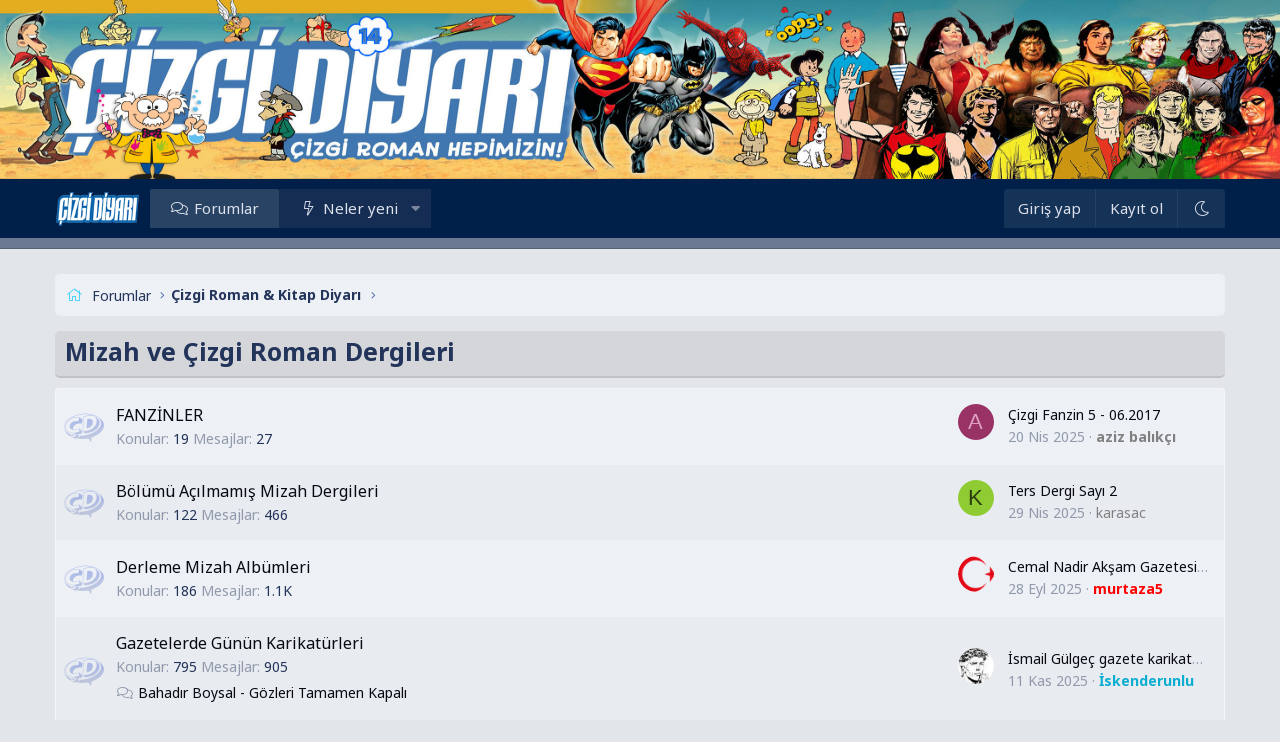

--- FILE ---
content_type: text/html; charset=utf-8
request_url: https://www.cizgidiyari.com/forum/f/mizah-ve-cizgi-roman-dergileri.523/
body_size: 65461
content:
<!DOCTYPE html>
<html id="XF" lang="tr-TR" dir="LTR"
	data-app="public"
	data-template="forum_view"
	data-container-key="node-523"
	data-content-key="forum-523"
	data-logged-in="false"
	data-cookie-prefix="xf_"
	data-csrf="1769438078,f8b14122f26bd633ef499af265613ff6"
	class="has-no-js template-forum_view XenBase layout-default style-light sidebar-below   xb-toggle-default xb-sidebar-show"
	>
<head>
	<meta charset="utf-8" />
	<meta http-equiv="X-UA-Compatible" content="IE=Edge" />
	<meta name="viewport" content="width=device-width, initial-scale=1, viewport-fit=cover">

	
	
	

	<title>Mizah ve Çizgi Roman Dergileri | ÇizgiDiyarı - Çizgi Roman Hepimizin!</title>
<link crossorigin="anonymous" media="all" rel="stylesheet" href="//www.cizgidiyari.com/forum/styles/bolt/xenforo/ek2.css" />
	<link rel="manifest" href="/forum/webmanifest.php">
	
		<meta name="theme-color" content="#1c46ea" />
	

	<meta name="apple-mobile-web-app-title" content="ÇizgiDiyarı">
	

	
		<link rel="canonical" href="https://www.cizgidiyari.com/forum/f/mizah-ve-cizgi-roman-dergileri.523/" />
	
		<link rel="alternate" type="application/rss+xml" title="Mizah ve Çizgi Roman Dergileri için RSS beslemesi" href="/forum/f/mizah-ve-cizgi-roman-dergileri.523/index.rss" />
	
		<link rel="next" href="/forum/f/mizah-ve-cizgi-roman-dergileri.523/page-2" />
	

	
		
	
	
	<meta property="og:site_name" content="ÇizgiDiyarı - Çizgi Roman Hepimizin!" />


	
	
		
	
	
	<meta property="og:type" content="website" />


	
	
		
	
	
	
		<meta property="og:title" content="Mizah ve Çizgi Roman Dergileri" />
		<meta property="twitter:title" content="Mizah ve Çizgi Roman Dergileri" />
	


	
	
	
		
	
	
	<meta property="og:url" content="https://www.cizgidiyari.com/forum/f/mizah-ve-cizgi-roman-dergileri.523/" />


	
	

	
	
<link rel="preconnect" href="https://fonts.googleapis.com"><link rel="preconnect" href="https://fonts.gstatic.com" crossorigin><link href="https://fonts.googleapis.com/css2?family=Noto+Sans:wght@400;700&display=swap" rel="stylesheet">


	
	
	

	


	<link rel="preload" href="/forum/styles/fonts/fa/fa-light-300.woff2?_v=5.15.3" as="font" type="font/woff2" crossorigin="anonymous" />


	<link rel="preload" href="/forum/styles/fonts/fa/fa-solid-900.woff2?_v=5.15.3" as="font" type="font/woff2" crossorigin="anonymous" />


<link rel="preload" href="/forum/styles/fonts/fa/fa-brands-400.woff2?_v=5.15.3" as="font" type="font/woff2" crossorigin="anonymous" />

	<link rel="stylesheet" href="/forum/css.php?css=public%3Anormalize.css%2Cpublic%3Afa.css%2Cpublic%3Acore.less%2Cpublic%3Aapp.less&amp;s=2&amp;l=9&amp;d=1750159521&amp;k=034405c740f279c15adbbc41dfccb627ca90db04" />

	<link rel="stylesheet" href="/forum/css.php?css=public%3Aabp_navigation.less%2Cpublic%3Anode_list.less%2Cpublic%3Ashare_controls.less%2Cpublic%3Astructured_list.less%2Cpublic%3Axb.less%2Cpublic%3Aextra.less&amp;s=2&amp;l=9&amp;d=1750159521&amp;k=96de34b323b5560e70dc6b1043b217fa245bc8eb" />

	
		<script src="/forum/js/xf/preamble.min.js?_v=71641085"></script>
	


	
	
	



	<style>
		
			@font-face {
				font-family: 'CCComicrazy Roman';
				src: url('/data/fonts/CCComicrazy Roman.ttf') format('truetype');
				font-weight: normal;
				font-style: normal;
			}
		
	</style>


<script class="js-klEditorTemplates" type="application/json">
	[]
</script>
</head>
<body data-template="forum_view">

<div class="p-pageWrapper" id="top">

<div class="p-pageWrapper--helper"></div>



<div class="xb-page-wrapper xb-canvas-menuActive">
	
	
	<div class="xb-page-wrapper--helper"><a href="https://www.cizgidiyari.com/" class="xb-page-wrapper--helperLink"></a></div>
		

<div class="xb-content-wrapper">
	<div class="navigation-helper"></div>




	<div class="p-navSticky p-navSticky--primary" data-xf-init="sticky-header">
		
	<div class="p-nav--wrapper">
	<nav class="p-nav">
		<div class="p-nav-inner">
			<button type="button" class="button--plain p-nav-menuTrigger button" data-xf-click="off-canvas" data-menu=".js-headerOffCanvasMenu" tabindex="0" aria-label="Menü"><span class="button-text">
				<i aria-hidden="true"></i>
			</span></button>

			<div class="p-nav-smallLogo">
				<a href="https://www.cizgidiyari.com/">
							
					<img src="https://www.cizgidiyari.com/brand.png" srcset="" alt="ÇizgiDiyarı - Çizgi Roman Hepimizin!"
						width="125" height="57" />
					
						<img src="https://www.cizgidiyari.com/brand.png" alt="ÇizgiDiyarı - Çizgi Roman Hepimizin!" class="logo-mobile" />
					
					
				</a>
			</div>

			<div class="p-nav-scroller hScroller" data-xf-init="h-scroller" data-auto-scroll=".p-navEl.is-selected">
				<div class="hScroller-scroll">
					<ul class="p-nav-list js-offCanvasNavSource">
					
						<li class="navforums">
							
	<div class="p-navEl is-selected" >
		

			
	
	<a href="/forum/"
		class="p-navEl-link "
		
		data-xf-key="1"
		data-nav-id="forums">Forumlar</a>


			

		
		
	</div>

						</li>
					
						<li class="navwhatsNew">
							
	<div class="p-navEl " data-has-children="true">
		

			
	
	<a href="/forum/whats-new/"
		class="p-navEl-link p-navEl-link--splitMenu "
		
		
		data-nav-id="whatsNew">Neler yeni</a>


			<a data-xf-key="2"
				data-xf-click="menu"
				data-menu-pos-ref="< .p-navEl"
				class="p-navEl-splitTrigger"
				role="button"
				tabindex="0"
				aria-label="Genişletilmiş geçiş"
				aria-expanded="false"
				aria-haspopup="true"></a>

		
		
			<div class="menu menu--structural" data-menu="menu" aria-hidden="true">
				<div class="menu-content">
					
						
	
	
	<a href="/forum/pages/new-threads"
		class="menu-linkRow u-indentDepth0 js-offCanvasCopy "
		
		
		data-nav-id="yenikonular">Yeni Konular</a>

	

					
						
	
	
	<a href="/forum/whats-new/posts/"
		class="menu-linkRow u-indentDepth0 js-offCanvasCopy "
		 rel="nofollow"
		
		data-nav-id="whatsNewPosts">Yeni mesajlar</a>

	

					
				</div>
			</div>
		
	</div>

						</li>
					
					</ul>
				</div>
			</div>
			
			

			
			
			<div class="p-nav-opposite">
				<div class="p-navgroup p-account p-navgroup--guest">
					
						<a href="/forum/login/" class="p-navgroup-link p-navgroup-link--textual p-navgroup-link--logIn"
							data-xf-click="overlay" data-follow-redirects="on">
							<span class="p-navgroup-linkText">Giriş yap</span>
						</a>
						
							<a href="/forum/register/" class="p-navgroup-link p-navgroup-link--textual p-navgroup-link--register"
								data-xf-click="overlay" data-follow-redirects="on">
								<span class="p-navgroup-linkText">Kayıt ol</span>
							</a>
						
					
					
						
						<a href="/forum/misc/style?style_id=3&amp;t=1769438078%2Cf8b14122f26bd633ef499af265613ff6" class="p-navgroup-link p-navgroup-link--iconic p-navgroup-link--switch" data-xf-init="tooltip" aria-label="Dark Mode" title="Dark Mode">
							<i aria-hidden="true"></i>
						</a>
					
					
				</div>

				<div class="p-navgroup p-discovery p-discovery--noSearch">
					<a href="/forum/whats-new/"
						class="p-navgroup-link p-navgroup-link--iconic p-navgroup-link--whatsnew"
						aria-label="Neler yeni"
						title="Neler yeni">
						<i aria-hidden="true"></i>
						<span class="p-navgroup-linkText">Neler yeni</span>
					</a>

					
				</div>
			</div>
				

		</div>
	</nav>
	</div>

	</div>
	
	
		<div class="p-sectionLinks--wrapper">
			<div class="p-sectionLinks p-sectionLinks--empty">
					<div class="p-sectionLinks-right">
						
						
							
	

						
					</div>
			</div>
		</div>
	



<div class="offCanvasMenu offCanvasMenu--nav js-headerOffCanvasMenu" data-menu="menu" aria-hidden="true" data-ocm-builder="navigation">
	<div class="offCanvasMenu-backdrop" data-menu-close="true"></div>
	<div class="offCanvasMenu-content">
		<div class="offCanvasMenu-content--inner">
		
		<div class="offCanvasMenu-header">
			Menü
			<a class="offCanvasMenu-closer" data-menu-close="true" role="button" tabindex="0" aria-label="Kapat"></a>
		</div>
		
			<div class="p-offCanvasRegisterLink">
				<div class="offCanvasMenu-linkHolder">
					<a href="/forum/login/" class="offCanvasMenu-link" data-xf-click="overlay" data-menu-close="true">
						Giriş yap
					</a>
				</div>
				<hr class="offCanvasMenu-separator" />
				
					<div class="offCanvasMenu-linkHolder">
						<a href="/forum/register/" class="offCanvasMenu-link" data-xf-click="overlay" data-menu-close="true">
							Kayıt ol
						</a>
					</div>
					<hr class="offCanvasMenu-separator" />
				
			</div>
		
		<div class="offCanvasMenu-subHeader">Navigasyon</div>
		<div class="js-offCanvasNavTarget"></div>
		<div class="offCanvasMenu-installBanner js-installPromptContainer" style="display: none;" data-xf-init="install-prompt">
			<div class="offCanvasMenu-installBanner-header">Uygulamayı yükle</div>
			<button type="button" class="js-installPromptButton button"><span class="button-text">Yükle</span></button>
		</div>

			<div class="offCanvasMenu-subHeader">Daha fazla seçenek</div>
					
						
						<div class="offCanvasMenu-linkHolder">
						<a href="/forum/misc/style?style_id=3&amp;t=1769438078%2Cf8b14122f26bd633ef499af265613ff6"
						   								class="offCanvasMenu-link offCanvasMenu-link--switch"
								 						data-xf-init="tooltip"
						   								data-nav-id="lightswitch"
														title="Dark Mode">Dark Mode
						</a>
							</div>
					
			
			
			<div class="offCanvasMenu-linkHolder">
				<a class="offCanvasMenu-link" data-menu-close="true" data-nav-id="closeMenu" role="button" tabindex="0" aria-label="Kapat">Kapat Menü</a>
			</div>
			
		</div>

	</div>
</div>

	
	
<div class="p-body">
	<div class="p-body-inner">
		
		<!--XF:EXTRA_OUTPUT-->

		
			<div style="margin-top:10px"></div>
		
	
		

		 
		
		
	
		<div class="p-breadcrumbs--parent ">
		<ul class="p-breadcrumbs "
			itemscope itemtype="https://schema.org/BreadcrumbList">
		
			

			
			

			

			
				
				
	<li itemprop="itemListElement" itemscope itemtype="https://schema.org/ListItem">
		<a href="/forum/" itemprop="item">
			<span itemprop="name">Forumlar</span>
		</a>
		<meta itemprop="position" content="1" />
	</li>

			
			
				
				
	<li itemprop="itemListElement" itemscope itemtype="https://schema.org/ListItem">
		<a href="/forum/#cizgi-roman-kitap-diyari.10" itemprop="item">
			<span itemprop="name">Çizgi Roman &amp; Kitap Diyarı</span>
		</a>
		<meta itemprop="position" content="2" />
	</li>

			

		
		</ul>
		
		</div>
	

		
		

		
	<noscript class="js-jsWarning"><div class="blockMessage blockMessage--important blockMessage--iconic u-noJsOnly">JavaScript devre dışı. Daha iyi bir deneyim için, önce lütfen tarayıcınızda JavaScript'i etkinleştirin.</div></noscript>

		
	<div class="blockMessage blockMessage--important blockMessage--iconic js-browserWarning" style="display: none">Çok eski bir web tarayıcısı kullanıyorsunuz. Bu veya diğer siteleri görüntülemekte sorunlar yaşayabilirsiniz..<br />Tarayıcınızı güncellemeli veya <a href="https://www.google.com/chrome/" target="_blank">alternatif bir tarayıcı</a> kullanmalısınız.</div>


		
		 
			
		
			<div class="p-body-header">
			
				
					<div class="p-title ">
					
						
							<h1 class="p-title-value">Mizah ve Çizgi Roman Dergileri</h1>
						
						
					
					</div>
				

				
			
			</div>
		
		
		

		

<div class="p-body-main  ">
			
			<div class="p-body-contentCol"></div>
			

			

			<div class="p-body-content">
				
				
				
					
						
				
				<div class="p-body-pageContent">







	
	
	






	

	
		
	










	
	<div class="block">
		<div class="block-container">
			<div class="block-body">
				
	
	
		
	
	
	
		
	

	<div class="node node--id2326 node--depth2 node--forum node--read">
		<div class="node-body">
			<span class="node-icon" aria-hidden="true">
				<i class="icon-status"></i>
			</span>
			<div class="node-main js-nodeMain">
				

				
				<h3 class="node-title">
					<a href="/forum/f/fanzinler.2326/" data-xf-init="" data-shortcut="node-description">FANZİNLER</a>
				</h3>
				

				<div class="node-meta">
					
						<div class="node-statsMeta">
							<dl class="pairs pairs--inline">
								<dt>Konular</dt>
								<dd>19</dd>
							</dl>
							<dl class="pairs pairs--inline">
								<dt>Mesajlar</dt>
								<dd>27</dd>
							</dl>
						</div>
					

					
				</div>

				
					
	
	

				

				
			</div>

			
				<div class="node-stats">
					<dl class="pairs pairs--rows">
						<dt>Konular</dt>
						<dd>19</dd>
					</dl>
					<dl class="pairs pairs--rows">
						<dt>Mesajlar</dt>
						<dd>27</dd>
					</dl>
				</div>
			

			<div class="node-extra">
				
					<div class="node-extra-icon">
						
							<a href="/forum/members/aziz-balikci.100432/" class="avatar avatar--xs avatar--default avatar--default--dynamic" data-user-id="100432" data-xf-init="member-tooltip" style="background-color: #993366; color: #df9fbf">
			<span class="avatar-u100432-s" role="img" aria-label="aziz balıkçı">A</span> 
		</a>
						
					</div>
					<div class="node-extra-row">
						
							<a href="/forum/k/cizgi-fanzin-5-06-2017.184231/post-825460" class="node-extra-title" title="Çizgi Fanzin 5 - 06.2017">Çizgi Fanzin 5 - 06.2017</a>
						
					</div>
					<div class="node-extra-row">
						<ul class="listInline listInline--bullet">
							<li><time  class="node-extra-date u-dt" dir="auto" datetime="2025-04-20T14:01:47+0100" data-time="1745154107" data-date-string="20 Nis 2025" data-time-string="14:01" title="20 Nis 2025 14:01&#039;de">20 Nis 2025</time></li>
							
								<li class="node-extra-user"><a href="/forum/members/aziz-balikci.100432/" class="username " dir="auto" data-user-id="100432" data-xf-init="member-tooltip"><span class="username--style10">aziz balıkçı</span></a></li>
							
						</ul>
					</div>
				
			</div>
		</div>
	</div>

	


	

	
		
	
	
	
		
	

	<div class="node node--id1662 node--depth2 node--forum node--read">
		<div class="node-body">
			<span class="node-icon" aria-hidden="true">
				<i class="icon-status"></i>
			</span>
			<div class="node-main js-nodeMain">
				

				
				<h3 class="node-title">
					<a href="/forum/f/bolumu-acilmamis-mizah-dergileri.1662/" data-xf-init="" data-shortcut="node-description">Bölümü Açılmamış Mizah Dergileri</a>
				</h3>
				

				<div class="node-meta">
					
						<div class="node-statsMeta">
							<dl class="pairs pairs--inline">
								<dt>Konular</dt>
								<dd>122</dd>
							</dl>
							<dl class="pairs pairs--inline">
								<dt>Mesajlar</dt>
								<dd>466</dd>
							</dl>
						</div>
					

					
				</div>

				
					
	
	

				

				
			</div>

			
				<div class="node-stats">
					<dl class="pairs pairs--rows">
						<dt>Konular</dt>
						<dd>122</dd>
					</dl>
					<dl class="pairs pairs--rows">
						<dt>Mesajlar</dt>
						<dd>466</dd>
					</dl>
				</div>
			

			<div class="node-extra">
				
					<div class="node-extra-icon">
						
							<a href="/forum/members/karasac.132098/" class="avatar avatar--xs avatar--default avatar--default--dynamic" data-user-id="132098" data-xf-init="member-tooltip" style="background-color: #8fcc33; color: #2b3d0f">
			<span class="avatar-u132098-s" role="img" aria-label="karasac">K</span> 
		</a>
						
					</div>
					<div class="node-extra-row">
						
							<a href="/forum/k/ters-dergi-sayi-2.177014/post-825975" class="node-extra-title" title="Ters Dergi Sayı 2">Ters Dergi Sayı 2</a>
						
					</div>
					<div class="node-extra-row">
						<ul class="listInline listInline--bullet">
							<li><time  class="node-extra-date u-dt" dir="auto" datetime="2025-04-29T03:18:37+0100" data-time="1745893117" data-date-string="29 Nis 2025" data-time-string="03:18" title="29 Nis 2025 03:18&#039;de">29 Nis 2025</time></li>
							
								<li class="node-extra-user"><a href="/forum/members/karasac.132098/" class="username " dir="auto" data-user-id="132098" data-xf-init="member-tooltip"><span class="username--style2">karasac</span></a></li>
							
						</ul>
					</div>
				
			</div>
		</div>
	</div>

	


	

	
		
	
	
	
		
	

	<div class="node node--id1633 node--depth2 node--forum node--read">
		<div class="node-body">
			<span class="node-icon" aria-hidden="true">
				<i class="icon-status"></i>
			</span>
			<div class="node-main js-nodeMain">
				

				
				<h3 class="node-title">
					<a href="/forum/f/derleme-mizah-albumleri.1633/" data-xf-init="" data-shortcut="node-description">Derleme Mizah Albümleri</a>
				</h3>
				

				<div class="node-meta">
					
						<div class="node-statsMeta">
							<dl class="pairs pairs--inline">
								<dt>Konular</dt>
								<dd>186</dd>
							</dl>
							<dl class="pairs pairs--inline">
								<dt>Mesajlar</dt>
								<dd>1.1K</dd>
							</dl>
						</div>
					

					
				</div>

				
					
	
	

				

				
			</div>

			
				<div class="node-stats">
					<dl class="pairs pairs--rows">
						<dt>Konular</dt>
						<dd>186</dd>
					</dl>
					<dl class="pairs pairs--rows">
						<dt>Mesajlar</dt>
						<dd>1.1K</dd>
					</dl>
				</div>
			

			<div class="node-extra">
				
					<div class="node-extra-icon">
						
							<a href="/forum/members/murtaza5.461/" class="avatar avatar--xs" data-user-id="461" data-xf-init="member-tooltip">
			<img src="/forum/data/avatars/s/0/461.jpg?1694438087"  alt="murtaza5" class="avatar-u461-s" width="48" height="48" loading="lazy" /> 
		</a>
						
					</div>
					<div class="node-extra-row">
						
							<a href="/forum/k/cemal-nadir-aksam-gazetesi-karikaturleri-1929-1955-003.121165/post-834857" class="node-extra-title" title="Cemal Nadir Akşam Gazetesi Karikatürleri (1929-1955) 003">Cemal Nadir Akşam Gazetesi Karikatürleri (1929-1955) 003</a>
						
					</div>
					<div class="node-extra-row">
						<ul class="listInline listInline--bullet">
							<li><time  class="node-extra-date u-dt" dir="auto" datetime="2025-09-28T18:00:08+0100" data-time="1759078808" data-date-string="28 Eyl 2025" data-time-string="18:00" title="28 Eyl 2025 18:00&#039;de">28 Eyl 2025</time></li>
							
								<li class="node-extra-user"><a href="/forum/members/murtaza5.461/" class="username " dir="auto" data-user-id="461" data-xf-init="member-tooltip"><span class="username--style16 username--staff username--moderator">murtaza5</span></a></li>
							
						</ul>
					</div>
				
			</div>
		</div>
	</div>

	


	

	
		
	
	
	
		
	

	<div class="node node--id1585 node--depth2 node--forum node--read">
		<div class="node-body">
			<span class="node-icon" aria-hidden="true">
				<i class="icon-status"></i>
			</span>
			<div class="node-main js-nodeMain">
				

				
				<h3 class="node-title">
					<a href="/forum/f/gazetelerde-gunun-karikaturleri.1585/" data-xf-init="" data-shortcut="node-description">Gazetelerde Günün Karikatürleri</a>
				</h3>
				

				<div class="node-meta">
					
						<div class="node-statsMeta">
							<dl class="pairs pairs--inline">
								<dt>Konular</dt>
								<dd>795</dd>
							</dl>
							<dl class="pairs pairs--inline">
								<dt>Mesajlar</dt>
								<dd>905</dd>
							</dl>
						</div>
					

					
				</div>

				
					
	
	
		<div class="node-subNodesFlat">
			<span class="node-subNodesLabel">Alt forumlar:</span>
			<ol class="node-subNodeFlatList">
			
				
	
	
		
	
	
	
		
	<li>
		<a href="/forum/f/bahadir-boysal-gozleri-tamamen-kapali.2311/" class="subNodeLink subNodeLink--forum ">
			<i class="fa--xf fal fa-comments subNodeLink-icon" aria-hidden="true"></i>Bahadır Boysal - Gözleri Tamamen Kapalı
		</a>
		
	

	</li>

	

	

			
			</ol>
		</div>
	

				

				
			</div>

			
				<div class="node-stats">
					<dl class="pairs pairs--rows">
						<dt>Konular</dt>
						<dd>795</dd>
					</dl>
					<dl class="pairs pairs--rows">
						<dt>Mesajlar</dt>
						<dd>905</dd>
					</dl>
				</div>
			

			<div class="node-extra">
				
					<div class="node-extra-icon">
						
							<a href="/forum/members/iskenderunlu.34281/" class="avatar avatar--xs" data-user-id="34281" data-xf-init="member-tooltip">
			<img src="/forum/data/avatars/s/34/34281.jpg?1694438107" srcset="/forum/data/avatars/m/34/34281.jpg?1694438107 2x" alt="İskenderunlu" class="avatar-u34281-s" width="48" height="48" loading="lazy" /> 
		</a>
						
					</div>
					<div class="node-extra-row">
						
							<a href="/forum/k/ismail-gulgec-gazete-karikaturleri.186699/post-838240" class="node-extra-title" title="İsmail Gülgeç gazete karikatürleri">İsmail Gülgeç gazete karikatürleri</a>
						
					</div>
					<div class="node-extra-row">
						<ul class="listInline listInline--bullet">
							<li><time  class="node-extra-date u-dt" dir="auto" datetime="2025-11-11T14:41:22+0000" data-time="1762872082" data-date-string="11 Kas 2025" data-time-string="14:41" title="11 Kas 2025 14:41&#039;de">11 Kas 2025</time></li>
							
								<li class="node-extra-user"><a href="/forum/members/iskenderunlu.34281/" class="username " dir="auto" data-user-id="34281" data-xf-init="member-tooltip"><span class="username--style23">İskenderunlu</span></a></li>
							
						</ul>
					</div>
				
			</div>
		</div>
	</div>

	


	

	
		
	
	
	
		
	

	<div class="node node--id1634 node--depth2 node--forum node--unread">
		<div class="node-body">
			<span class="node-icon" aria-hidden="true">
				<i class="icon-status"></i>
			</span>
			<div class="node-main js-nodeMain">
				

				
				<h3 class="node-title">
					<a href="/forum/f/orijinal-mizah-albumleri.1634/" data-xf-init="" data-shortcut="node-description">Orijinal Mizah Albümleri</a>
				</h3>
				

				<div class="node-meta">
					
						<div class="node-statsMeta">
							<dl class="pairs pairs--inline">
								<dt>Konular</dt>
								<dd>342</dd>
							</dl>
							<dl class="pairs pairs--inline">
								<dt>Mesajlar</dt>
								<dd>1.5K</dd>
							</dl>
						</div>
					

					
				</div>

				
					
	
	
		<div class="node-subNodesFlat">
			<span class="node-subNodesLabel">Alt forumlar:</span>
			<ol class="node-subNodeFlatList">
			
				
	
	
		
	
	
	
		
	<li>
		<a href="/forum/f/robinson-crusoe-cuma.2087/" class="subNodeLink subNodeLink--forum ">
			<i class="fa--xf fal fa-comments subNodeLink-icon" aria-hidden="true"></i>Robinson Crusoe &amp; Cuma
		</a>
		
	

	</li>

	

	
		
	
	
	
		
	<li>
		<a href="/forum/f/rooie-oortjes-albumu.1792/" class="subNodeLink subNodeLink--forum ">
			<i class="fa--xf fal fa-comments subNodeLink-icon" aria-hidden="true"></i>ROOIE OORTJES ALBUMU
		</a>
		
	
		<ol>
		
			
	
	
		
	
	
	
		
	<li>
		<a href="/forum/f/di-sano.1793/" class="subNodeLink subNodeLink--forum ">
			<i class="fa--xf fal fa-comments subNodeLink-icon" aria-hidden="true"></i>Di Sano
		</a>
		
	

	</li>

	

	

		
		</ol>
	

	</li>

	

	

			
			</ol>
		</div>
	

				

				
			</div>

			
				<div class="node-stats">
					<dl class="pairs pairs--rows">
						<dt>Konular</dt>
						<dd>342</dd>
					</dl>
					<dl class="pairs pairs--rows">
						<dt>Mesajlar</dt>
						<dd>1.5K</dd>
					</dl>
				</div>
			

			<div class="node-extra">
				
					<div class="node-extra-icon">
						
							<a href="/forum/members/beymelikli18.51058/" class="avatar avatar--xs" data-user-id="51058" data-xf-init="member-tooltip">
			<img src="/forum/data/avatars/s/51/51058.jpg?1694438114"  alt="Beymelikli18" class="avatar-u51058-s" width="48" height="48" loading="lazy" /> 
		</a>
						
					</div>
					<div class="node-extra-row">
						
							<a href="/forum/k/cizgilerin-diliyle-mustafa-kuzu-125sayfa.188279/post-845849" class="node-extra-title" title="ÇİZGİLERİN  DİLİYLE-MUSTAFA KUZU-125sayfa">ÇİZGİLERİN  DİLİYLE-MUSTAFA KUZU-125sayfa</a>
						
					</div>
					<div class="node-extra-row">
						<ul class="listInline listInline--bullet">
							<li><time  class="node-extra-date u-dt" dir="auto" datetime="2026-01-25T13:38:19+0000" data-time="1769348299" data-date-string="25 Ocak 2026" data-time-string="13:38" title="25 Ocak 2026 13:38&#039;de">Dün 13:38 da</time></li>
							
								<li class="node-extra-user"><a href="/forum/members/beymelikli18.51058/" class="username " dir="auto" data-user-id="51058" data-xf-init="member-tooltip"><span class="username--style23">Beymelikli18</span></a></li>
							
						</ul>
					</div>
				
			</div>
		</div>
	</div>

	


	

	
		
	
	
	
		
	

	<div class="node node--id1511 node--depth2 node--forum node--read">
		<div class="node-body">
			<span class="node-icon" aria-hidden="true">
				<i class="icon-status"></i>
			</span>
			<div class="node-main js-nodeMain">
				

				
				<h3 class="node-title">
					<a href="/forum/f/osmanlica-mizah-dergileri.1511/" data-xf-init="" data-shortcut="node-description">Osmanlıca Mizah Dergileri</a>
				</h3>
				

				<div class="node-meta">
					
						<div class="node-statsMeta">
							<dl class="pairs pairs--inline">
								<dt>Konular</dt>
								<dd>43</dd>
							</dl>
							<dl class="pairs pairs--inline">
								<dt>Mesajlar</dt>
								<dd>169</dd>
							</dl>
						</div>
					

					
				</div>

				
					
	
	

				

				
			</div>

			
				<div class="node-stats">
					<dl class="pairs pairs--rows">
						<dt>Konular</dt>
						<dd>43</dd>
					</dl>
					<dl class="pairs pairs--rows">
						<dt>Mesajlar</dt>
						<dd>169</dd>
					</dl>
				</div>
			

			<div class="node-extra">
				
					<div class="node-extra-icon">
						
							<a href="/forum/members/murtaza5.461/" class="avatar avatar--xs" data-user-id="461" data-xf-init="member-tooltip">
			<img src="/forum/data/avatars/s/0/461.jpg?1694438087"  alt="murtaza5" class="avatar-u461-s" width="48" height="48" loading="lazy" /> 
		</a>
						
					</div>
					<div class="node-extra-row">
						
							<a href="/forum/k/osmanlinin-ilk-mizah-dergileri-8-sayfa.145842/post-663002" class="node-extra-title" title="OSMANLININ İLK MİZAH DERGİLERİ-8 sayfa">OSMANLININ İLK MİZAH DERGİLERİ-8 sayfa</a>
						
					</div>
					<div class="node-extra-row">
						<ul class="listInline listInline--bullet">
							<li><time  class="node-extra-date u-dt" dir="auto" datetime="2020-06-14T18:44:51+0100" data-time="1592156691" data-date-string="14 Haz 2020" data-time-string="18:44" title="14 Haz 2020 18:44&#039;de">14 Haz 2020</time></li>
							
								<li class="node-extra-user"><a href="/forum/members/murtaza5.461/" class="username " dir="auto" data-user-id="461" data-xf-init="member-tooltip"><span class="username--style16 username--staff username--moderator">murtaza5</span></a></li>
							
						</ul>
					</div>
				
			</div>
		</div>
	</div>

	


	

	
		
	
	
	
		
	

	<div class="node node--id732 node--depth2 node--forum node--unread">
		<div class="node-body">
			<span class="node-icon" aria-hidden="true">
				<i class="icon-status"></i>
			</span>
			<div class="node-main js-nodeMain">
				

				
				<h3 class="node-title">
					<a href="/forum/f/akbaba.732/" data-xf-init="" data-shortcut="node-description">Akbaba</a>
				</h3>
				

				<div class="node-meta">
					
						<div class="node-statsMeta">
							<dl class="pairs pairs--inline">
								<dt>Konular</dt>
								<dd>1.3K</dd>
							</dl>
							<dl class="pairs pairs--inline">
								<dt>Mesajlar</dt>
								<dd>3.6K</dd>
							</dl>
						</div>
					

					
				</div>

				
					
	
	

				

				
			</div>

			
				<div class="node-stats">
					<dl class="pairs pairs--rows">
						<dt>Konular</dt>
						<dd>1.3K</dd>
					</dl>
					<dl class="pairs pairs--rows">
						<dt>Mesajlar</dt>
						<dd>3.6K</dd>
					</dl>
				</div>
			

			<div class="node-extra">
				
					<div class="node-extra-icon">
						
							<a href="/forum/members/dedo11.43294/" class="avatar avatar--xs avatar--default avatar--default--dynamic" data-user-id="43294" data-xf-init="member-tooltip" style="background-color: #e085a3; color: #8f2447">
			<span class="avatar-u43294-s" role="img" aria-label="dedo11">D</span> 
		</a>
						
					</div>
					<div class="node-extra-row">
						
							<a href="/forum/k/1956-akbaba-sayi-223-21-haziran-1956.188293/post-845939" class="node-extra-title" title="1956-AKBABA-sayı-223 ( 21  Haziran   1956 )">1956-AKBABA-sayı-223 ( 21  Haziran   1956 )</a>
						
					</div>
					<div class="node-extra-row">
						<ul class="listInline listInline--bullet">
							<li><time  class="node-extra-date u-dt" dir="auto" datetime="2026-01-26T08:28:13+0000" data-time="1769416093" data-date-string="26 Ocak 2026" data-time-string="08:28" title="26 Ocak 2026 08:28&#039;de">Bugün 08:28</time></li>
							
								<li class="node-extra-user"><a href="/forum/members/dedo11.43294/" class="username " dir="auto" data-user-id="43294" data-xf-init="member-tooltip"><span class="username--style23">dedo11</span></a></li>
							
						</ul>
					</div>
				
			</div>
		</div>
	</div>

	


	

	
		
	
	
	
		
	

	<div class="node node--id1917 node--depth2 node--forum node--read">
		<div class="node-body">
			<span class="node-icon" aria-hidden="true">
				<i class="icon-status"></i>
			</span>
			<div class="node-main js-nodeMain">
				

				
				<h3 class="node-title">
					<a href="/forum/f/aksak-kurbaga.1917/" data-xf-init="" data-shortcut="node-description">Aksak Kurbağa</a>
				</h3>
				

				<div class="node-meta">
					
						<div class="node-statsMeta">
							<dl class="pairs pairs--inline">
								<dt>Konular</dt>
								<dd>13</dd>
							</dl>
							<dl class="pairs pairs--inline">
								<dt>Mesajlar</dt>
								<dd>46</dd>
							</dl>
						</div>
					

					
				</div>

				
					
	
	

				

				
			</div>

			
				<div class="node-stats">
					<dl class="pairs pairs--rows">
						<dt>Konular</dt>
						<dd>13</dd>
					</dl>
					<dl class="pairs pairs--rows">
						<dt>Mesajlar</dt>
						<dd>46</dd>
					</dl>
				</div>
			

			<div class="node-extra">
				
					<div class="node-extra-icon">
						
							<a href="/forum/members/eankara.4827/" class="avatar avatar--xs avatar--default avatar--default--dynamic" data-user-id="4827" data-xf-init="member-tooltip" style="background-color: #52cc33; color: #183d0f">
			<span class="avatar-u4827-s" role="img" aria-label="eankara">E</span> 
		</a>
						
					</div>
					<div class="node-extra-row">
						
							<a href="/forum/k/aksak-kurbaga-sirali-listesi.130256/post-840887" class="node-extra-title" title="Aksak Kurbağa Sıralı Listesi">Aksak Kurbağa Sıralı Listesi</a>
						
					</div>
					<div class="node-extra-row">
						<ul class="listInline listInline--bullet">
							<li><time  class="node-extra-date u-dt" dir="auto" datetime="2025-12-11T19:10:35+0000" data-time="1765480235" data-date-string="11 Ara 2025" data-time-string="19:10" title="11 Ara 2025 19:10&#039;de">11 Ara 2025</time></li>
							
								<li class="node-extra-user"><a href="/forum/members/eankara.4827/" class="username " dir="auto" data-user-id="4827" data-xf-init="member-tooltip"><span class="username--style23">eankara</span></a></li>
							
						</ul>
					</div>
				
			</div>
		</div>
	</div>

	


	

	
		
	
	
	
		
	

	<div class="node node--id1978 node--depth2 node--forum node--read">
		<div class="node-body">
			<span class="node-icon" aria-hidden="true">
				<i class="icon-status"></i>
			</span>
			<div class="node-main js-nodeMain">
				

				
				<h3 class="node-title">
					<a href="/forum/f/akrep-in-golgesi.1978/" data-xf-init="" data-shortcut="node-description">Akrep İn Gölgesi</a>
				</h3>
				

				<div class="node-meta">
					
						<div class="node-statsMeta">
							<dl class="pairs pairs--inline">
								<dt>Konular</dt>
								<dd>13</dd>
							</dl>
							<dl class="pairs pairs--inline">
								<dt>Mesajlar</dt>
								<dd>71</dd>
							</dl>
						</div>
					

					
				</div>

				
					
	
	

				

				
			</div>

			
				<div class="node-stats">
					<dl class="pairs pairs--rows">
						<dt>Konular</dt>
						<dd>13</dd>
					</dl>
					<dl class="pairs pairs--rows">
						<dt>Mesajlar</dt>
						<dd>71</dd>
					</dl>
				</div>
			

			<div class="node-extra">
				
					<div class="node-extra-icon">
						
							<a href="/forum/members/tayyare.90809/" class="avatar avatar--xs" data-user-id="90809" data-xf-init="member-tooltip">
			<img src="/forum/data/avatars/s/90/90809.jpg?1707601791"  alt="tayyare" class="avatar-u90809-s" width="48" height="48" loading="lazy" /> 
		</a>
						
					</div>
					<div class="node-extra-row">
						
							<a href="/forum/k/akrep-in-golgesi-4m-comix-yayinlari-sirali-liste.14833/post-610958" class="node-extra-title" title="Akrep İn Gölgesi 4M Comix Yayınları Sıralı Liste">Akrep İn Gölgesi 4M Comix Yayınları Sıralı Liste</a>
						
					</div>
					<div class="node-extra-row">
						<ul class="listInline listInline--bullet">
							<li><time  class="node-extra-date u-dt" dir="auto" datetime="2019-06-23T20:03:42+0100" data-time="1561316622" data-date-string="23 Haz 2019" data-time-string="20:03" title="23 Haz 2019 20:03&#039;de">23 Haz 2019</time></li>
							
								<li class="node-extra-user"><a href="/forum/members/tayyare.90809/" class="username " dir="auto" data-user-id="90809" data-xf-init="member-tooltip"><span class="username--style16 username--staff username--moderator">tayyare</span></a></li>
							
						</ul>
					</div>
				
			</div>
		</div>
	</div>

	


	

	
		
	
	
	
		
	

	<div class="node node--id2409 node--depth2 node--forum node--read">
		<div class="node-body">
			<span class="node-icon" aria-hidden="true">
				<i class="icon-status"></i>
			</span>
			<div class="node-main js-nodeMain">
				

				
				<h3 class="node-title">
					<a href="/forum/f/alarm.2409/" data-xf-init="" data-shortcut="node-description">Alarm</a>
				</h3>
				

				<div class="node-meta">
					
						<div class="node-statsMeta">
							<dl class="pairs pairs--inline">
								<dt>Konular</dt>
								<dd>5</dd>
							</dl>
							<dl class="pairs pairs--inline">
								<dt>Mesajlar</dt>
								<dd>19</dd>
							</dl>
						</div>
					

					
				</div>

				
					
	
	

				

				
			</div>

			
				<div class="node-stats">
					<dl class="pairs pairs--rows">
						<dt>Konular</dt>
						<dd>5</dd>
					</dl>
					<dl class="pairs pairs--rows">
						<dt>Mesajlar</dt>
						<dd>19</dd>
					</dl>
				</div>
			

			<div class="node-extra">
				
					<div class="node-extra-icon">
						
							<a href="/forum/members/eankara.4827/" class="avatar avatar--xs avatar--default avatar--default--dynamic" data-user-id="4827" data-xf-init="member-tooltip" style="background-color: #52cc33; color: #183d0f">
			<span class="avatar-u4827-s" role="img" aria-label="eankara">E</span> 
		</a>
						
					</div>
					<div class="node-extra-row">
						
							<a href="/forum/k/alarm-sayi-06-24-eylul-2003.178782/post-798637" class="node-extra-title" title="Alarm Sayı 06 (24 Eylül 2003)">Alarm Sayı 06 (24 Eylül 2003)</a>
						
					</div>
					<div class="node-extra-row">
						<ul class="listInline listInline--bullet">
							<li><time  class="node-extra-date u-dt" dir="auto" datetime="2024-06-20T12:11:17+0100" data-time="1718881877" data-date-string="20 Haz 2024" data-time-string="12:11" title="20 Haz 2024 12:11&#039;de">20 Haz 2024</time></li>
							
								<li class="node-extra-user"><a href="/forum/members/eankara.4827/" class="username " dir="auto" data-user-id="4827" data-xf-init="member-tooltip"><span class="username--style23">eankara</span></a></li>
							
						</ul>
					</div>
				
			</div>
		</div>
	</div>

	


	

	
		
	
	
	
		
	

	<div class="node node--id2393 node--depth2 node--forum node--read">
		<div class="node-body">
			<span class="node-icon" aria-hidden="true">
				<i class="icon-status"></i>
			</span>
			<div class="node-main js-nodeMain">
				

				
				<h3 class="node-title">
					<a href="/forum/f/alay.2393/" data-xf-init="" data-shortcut="node-description">Alay</a>
				</h3>
				

				<div class="node-meta">
					
						<div class="node-statsMeta">
							<dl class="pairs pairs--inline">
								<dt>Konular</dt>
								<dd>18</dd>
							</dl>
							<dl class="pairs pairs--inline">
								<dt>Mesajlar</dt>
								<dd>20</dd>
							</dl>
						</div>
					

					
				</div>

				
					
	
	

				

				
			</div>

			
				<div class="node-stats">
					<dl class="pairs pairs--rows">
						<dt>Konular</dt>
						<dd>18</dd>
					</dl>
					<dl class="pairs pairs--rows">
						<dt>Mesajlar</dt>
						<dd>20</dd>
					</dl>
				</div>
			

			<div class="node-extra">
				
					<div class="node-extra-icon">
						
							<a href="/forum/members/ritvan.1691/" class="avatar avatar--xs avatar--default avatar--default--dynamic" data-user-id="1691" data-xf-init="member-tooltip" style="background-color: #5c99d6; color: #1a4066">
			<span class="avatar-u1691-s" role="img" aria-label="ritvan">R</span> 
		</a>
						
					</div>
					<div class="node-extra-row">
						
							<a href="/forum/k/alay-1953-sayi-2.176538/post-784508" class="node-extra-title" title="Alay - 1953 sayı 2">Alay - 1953 sayı 2</a>
						
					</div>
					<div class="node-extra-row">
						<ul class="listInline listInline--bullet">
							<li><time  class="node-extra-date u-dt" dir="auto" datetime="2024-02-01T18:29:46+0000" data-time="1706812186" data-date-string="1 Şub 2024" data-time-string="18:29" title="1 Şub 2024 18:29&#039;de">1 Şub 2024</time></li>
							
								<li class="node-extra-user"><a href="/forum/members/ritvan.1691/" class="username " dir="auto" data-user-id="1691" data-xf-init="member-tooltip"><span class="username--style23">ritvan</span></a></li>
							
						</ul>
					</div>
				
			</div>
		</div>
	</div>

	


	

	
		
	
	
	
		
	

	<div class="node node--id773 node--depth2 node--forum node--read">
		<div class="node-body">
			<span class="node-icon" aria-hidden="true">
				<i class="icon-status"></i>
			</span>
			<div class="node-main js-nodeMain">
				

				
				<h3 class="node-title">
					<a href="/forum/f/amcabey.773/" data-xf-init="" data-shortcut="node-description">Amcabey</a>
				</h3>
				

				<div class="node-meta">
					
						<div class="node-statsMeta">
							<dl class="pairs pairs--inline">
								<dt>Konular</dt>
								<dd>50</dd>
							</dl>
							<dl class="pairs pairs--inline">
								<dt>Mesajlar</dt>
								<dd>139</dd>
							</dl>
						</div>
					

					
				</div>

				
					
	
	

				

				
			</div>

			
				<div class="node-stats">
					<dl class="pairs pairs--rows">
						<dt>Konular</dt>
						<dd>50</dd>
					</dl>
					<dl class="pairs pairs--rows">
						<dt>Mesajlar</dt>
						<dd>139</dd>
					</dl>
				</div>
			

			<div class="node-extra">
				
					<div class="node-extra-icon">
						
							<a href="/forum/members/dedo11.43294/" class="avatar avatar--xs avatar--default avatar--default--dynamic" data-user-id="43294" data-xf-init="member-tooltip" style="background-color: #e085a3; color: #8f2447">
			<span class="avatar-u43294-s" role="img" aria-label="dedo11">D</span> 
		</a>
						
					</div>
					<div class="node-extra-row">
						
							<a href="/forum/k/1944-amca-bey-sayi-69-25-mart-1944-arsivimde-bitdi.187030/post-839511" class="node-extra-title" title="1944-AMCA BEY-sayı-69 ( 25 Mart  1944 )Arşivimde Bitdi">1944-AMCA BEY-sayı-69 ( 25 Mart  1944 )Arşivimde Bitdi</a>
						
					</div>
					<div class="node-extra-row">
						<ul class="listInline listInline--bullet">
							<li><time  class="node-extra-date u-dt" dir="auto" datetime="2025-11-27T15:53:37+0000" data-time="1764258817" data-date-string="27 Kas 2025" data-time-string="15:53" title="27 Kas 2025 15:53&#039;de">27 Kas 2025</time></li>
							
								<li class="node-extra-user"><a href="/forum/members/dedo11.43294/" class="username " dir="auto" data-user-id="43294" data-xf-init="member-tooltip"><span class="username--style23">dedo11</span></a></li>
							
						</ul>
					</div>
				
			</div>
		</div>
	</div>

	


	

	
		
	
	
	
		
	

	<div class="node node--id1663 node--depth2 node--forum node--read">
		<div class="node-body">
			<span class="node-icon" aria-hidden="true">
				<i class="icon-status"></i>
			</span>
			<div class="node-main js-nodeMain">
				

				
				<h3 class="node-title">
					<a href="/forum/f/amele.1663/" data-xf-init="" data-shortcut="node-description">Amele</a>
				</h3>
				

				<div class="node-meta">
					
						<div class="node-statsMeta">
							<dl class="pairs pairs--inline">
								<dt>Konular</dt>
								<dd>7</dd>
							</dl>
							<dl class="pairs pairs--inline">
								<dt>Mesajlar</dt>
								<dd>16</dd>
							</dl>
						</div>
					

					
				</div>

				
					
	
	

				

				
			</div>

			
				<div class="node-stats">
					<dl class="pairs pairs--rows">
						<dt>Konular</dt>
						<dd>7</dd>
					</dl>
					<dl class="pairs pairs--rows">
						<dt>Mesajlar</dt>
						<dd>16</dd>
					</dl>
				</div>
			

			<div class="node-extra">
				
					<div class="node-extra-icon">
						
							<a href="/forum/members/beymelikli18.51058/" class="avatar avatar--xs" data-user-id="51058" data-xf-init="member-tooltip">
			<img src="/forum/data/avatars/s/51/51058.jpg?1694438114"  alt="Beymelikli18" class="avatar-u51058-s" width="48" height="48" loading="lazy" /> 
		</a>
						
					</div>
					<div class="node-extra-row">
						
							<a href="/forum/k/amele-sayi-03-ekim-2000-48sayfa.152838/post-690766" class="node-extra-title" title="AMELE sayı-03 ( Ekim 2000)48sayfa">AMELE sayı-03 ( Ekim 2000)48sayfa</a>
						
					</div>
					<div class="node-extra-row">
						<ul class="listInline listInline--bullet">
							<li><time  class="node-extra-date u-dt" dir="auto" datetime="2021-01-18T19:39:05+0000" data-time="1610998745" data-date-string="18 Ocak 2021" data-time-string="19:39" title="18 Ocak 2021 19:39&#039;de">18 Ocak 2021</time></li>
							
								<li class="node-extra-user"><a href="/forum/members/beymelikli18.51058/" class="username " dir="auto" data-user-id="51058" data-xf-init="member-tooltip"><span class="username--style23">Beymelikli18</span></a></li>
							
						</ul>
					</div>
				
			</div>
		</div>
	</div>

	


	

	
		
	
	
	
		
	

	<div class="node node--id2133 node--depth2 node--forum node--read">
		<div class="node-body">
			<span class="node-icon" aria-hidden="true">
				<i class="icon-status"></i>
			</span>
			<div class="node-main js-nodeMain">
				

				
				<h3 class="node-title">
					<a href="/forum/f/anahtar.2133/" data-xf-init="" data-shortcut="node-description">Anahtar</a>
				</h3>
				

				<div class="node-meta">
					
						<div class="node-statsMeta">
							<dl class="pairs pairs--inline">
								<dt>Konular</dt>
								<dd>3</dd>
							</dl>
							<dl class="pairs pairs--inline">
								<dt>Mesajlar</dt>
								<dd>8</dd>
							</dl>
						</div>
					

					
				</div>

				
					
	
	

				

				
			</div>

			
				<div class="node-stats">
					<dl class="pairs pairs--rows">
						<dt>Konular</dt>
						<dd>3</dd>
					</dl>
					<dl class="pairs pairs--rows">
						<dt>Mesajlar</dt>
						<dd>8</dd>
					</dl>
				</div>
			

			<div class="node-extra">
				
					<div class="node-extra-icon">
						
							<a href="/forum/members/uskudar.64871/" class="avatar avatar--xs" data-user-id="64871" data-xf-init="member-tooltip">
			<img src="/forum/data/avatars/s/64/64871.jpg?1694438121" srcset="/forum/data/avatars/m/64/64871.jpg?1694438121 2x" alt="Üsküdar" class="avatar-u64871-s" width="48" height="48" loading="lazy" /> 
		</a>
						
					</div>
					<div class="node-extra-row">
						
							<a href="/forum/k/anahtar-mizah-yil-1-sayi-24.130098/post-607117" class="node-extra-title" title="Anahtar Mizah Yıl 1 Sayı 24">Anahtar Mizah Yıl 1 Sayı 24</a>
						
					</div>
					<div class="node-extra-row">
						<ul class="listInline listInline--bullet">
							<li><time  class="node-extra-date u-dt" dir="auto" datetime="2019-05-19T22:15:23+0100" data-time="1558300523" data-date-string="19 May 2019" data-time-string="22:15" title="19 May 2019 22:15&#039;de">19 May 2019</time></li>
							
								<li class="node-extra-user"><a href="/forum/members/uskudar.64871/" class="username " dir="auto" data-user-id="64871" data-xf-init="member-tooltip"><span class="username--style10">Üsküdar</span></a></li>
							
						</ul>
					</div>
				
			</div>
		</div>
	</div>

	


	

	
		
	
	
	
		
	

	<div class="node node--id1654 node--depth2 node--forum node--read">
		<div class="node-body">
			<span class="node-icon" aria-hidden="true">
				<i class="icon-status"></i>
			</span>
			<div class="node-main js-nodeMain">
				

				
				<h3 class="node-title">
					<a href="/forum/f/ariza.1654/" data-xf-init="" data-shortcut="node-description">Arıza</a>
				</h3>
				

				<div class="node-meta">
					
						<div class="node-statsMeta">
							<dl class="pairs pairs--inline">
								<dt>Konular</dt>
								<dd>29</dd>
							</dl>
							<dl class="pairs pairs--inline">
								<dt>Mesajlar</dt>
								<dd>95</dd>
							</dl>
						</div>
					

					
				</div>

				
					
	
	

				

				
			</div>

			
				<div class="node-stats">
					<dl class="pairs pairs--rows">
						<dt>Konular</dt>
						<dd>29</dd>
					</dl>
					<dl class="pairs pairs--rows">
						<dt>Mesajlar</dt>
						<dd>95</dd>
					</dl>
				</div>
			

			<div class="node-extra">
				
					<div class="node-extra-icon">
						
							<a href="/forum/members/murtaza5.461/" class="avatar avatar--xs" data-user-id="461" data-xf-init="member-tooltip">
			<img src="/forum/data/avatars/s/0/461.jpg?1694438087"  alt="murtaza5" class="avatar-u461-s" width="48" height="48" loading="lazy" /> 
		</a>
						
					</div>
					<div class="node-extra-row">
						
							<a href="/forum/k/ariza-sayi-16-31-agustos-2001-alternatif.160905/post-721506" class="node-extra-title" title="ARIZA sayı-16 ( 31 Agustos  2001)alternatif">ARIZA sayı-16 ( 31 Agustos  2001)alternatif</a>
						
					</div>
					<div class="node-extra-row">
						<ul class="listInline listInline--bullet">
							<li><time  class="node-extra-date u-dt" dir="auto" datetime="2022-01-08T20:04:51+0000" data-time="1641672291" data-date-string="8 Ocak 2022" data-time-string="20:04" title="8 Ocak 2022 20:04&#039;de">8 Ocak 2022</time></li>
							
								<li class="node-extra-user"><a href="/forum/members/murtaza5.461/" class="username " dir="auto" data-user-id="461" data-xf-init="member-tooltip"><span class="username--style16 username--staff username--moderator">murtaza5</span></a></li>
							
						</ul>
					</div>
				
			</div>
		</div>
	</div>

	


	

	
		
	
	
	
		
	

	<div class="node node--id2287 node--depth2 node--forum node--read">
		<div class="node-body">
			<span class="node-icon" aria-hidden="true">
				<i class="icon-status"></i>
			</span>
			<div class="node-main js-nodeMain">
				

				
				<h3 class="node-title">
					<a href="/forum/f/atlikarinca.2287/" data-xf-init="" data-shortcut="node-description">Atlıkarınca</a>
				</h3>
				

				<div class="node-meta">
					
						<div class="node-statsMeta">
							<dl class="pairs pairs--inline">
								<dt>Konular</dt>
								<dd>3</dd>
							</dl>
							<dl class="pairs pairs--inline">
								<dt>Mesajlar</dt>
								<dd>7</dd>
							</dl>
						</div>
					

					
				</div>

				
					
	
	

				

				
			</div>

			
				<div class="node-stats">
					<dl class="pairs pairs--rows">
						<dt>Konular</dt>
						<dd>3</dd>
					</dl>
					<dl class="pairs pairs--rows">
						<dt>Mesajlar</dt>
						<dd>7</dd>
					</dl>
				</div>
			

			<div class="node-extra">
				
					<div class="node-extra-icon">
						
							<a href="/forum/members/cortomaltese.34846/" class="avatar avatar--xs" data-user-id="34846" data-xf-init="member-tooltip">
			<img src="/forum/data/avatars/s/34/34846.jpg?1694438107" srcset="/forum/data/avatars/m/34/34846.jpg?1694438107 2x" alt="CortoMaltese" class="avatar-u34846-s" width="48" height="48" loading="lazy" /> 
		</a>
						
					</div>
					<div class="node-extra-row">
						
							<a href="/forum/k/atlikarinca-nisan-1945.121795/post-584520" class="node-extra-title" title="Atlıkarınca Nisan 1945">Atlıkarınca Nisan 1945</a>
						
					</div>
					<div class="node-extra-row">
						<ul class="listInline listInline--bullet">
							<li><time  class="node-extra-date u-dt" dir="auto" datetime="2018-12-20T21:44:10+0000" data-time="1545342250" data-date-string="20 Ara 2018" data-time-string="21:44" title="20 Ara 2018 21:44&#039;de">20 Ara 2018</time></li>
							
								<li class="node-extra-user"><a href="/forum/members/cortomaltese.34846/" class="username " dir="auto" data-user-id="34846" data-xf-init="member-tooltip"><span class="username--style23">CortoMaltese</span></a></li>
							
						</ul>
					</div>
				
			</div>
		</div>
	</div>

	


	

	
		
	
	
	
		
	

	<div class="node node--id534 node--depth2 node--forum node--read">
		<div class="node-body">
			<span class="node-icon" aria-hidden="true">
				<i class="icon-status"></i>
			</span>
			<div class="node-main js-nodeMain">
				

				
				<h3 class="node-title">
					<a href="/forum/f/atom.534/" data-xf-init="" data-shortcut="node-description">Atom</a>
				</h3>
				

				<div class="node-meta">
					
						<div class="node-statsMeta">
							<dl class="pairs pairs--inline">
								<dt>Konular</dt>
								<dd>121</dd>
							</dl>
							<dl class="pairs pairs--inline">
								<dt>Mesajlar</dt>
								<dd>263</dd>
							</dl>
						</div>
					

					
				</div>

				
					
	
	

				

				
			</div>

			
				<div class="node-stats">
					<dl class="pairs pairs--rows">
						<dt>Konular</dt>
						<dd>121</dd>
					</dl>
					<dl class="pairs pairs--rows">
						<dt>Mesajlar</dt>
						<dd>263</dd>
					</dl>
				</div>
			

			<div class="node-extra">
				
					<div class="node-extra-icon">
						
							<a href="/forum/members/aaznana.134414/" class="avatar avatar--xs avatar--default avatar--default--dynamic" data-user-id="134414" data-xf-init="member-tooltip" style="background-color: #2985a3; color: #051114">
			<span class="avatar-u134414-s" role="img" aria-label="aaznana">A</span> 
		</a>
						
					</div>
					<div class="node-extra-row">
						
							<a href="/forum/k/atom-sirali-listesi.121749/post-833155" class="node-extra-title" title="Atom Sıralı Listesi">Atom Sıralı Listesi</a>
						
					</div>
					<div class="node-extra-row">
						<ul class="listInline listInline--bullet">
							<li><time  class="node-extra-date u-dt" dir="auto" datetime="2025-09-05T18:30:11+0100" data-time="1757093411" data-date-string="5 Eyl 2025" data-time-string="18:30" title="5 Eyl 2025 18:30&#039;de">5 Eyl 2025</time></li>
							
								<li class="node-extra-user"><a href="/forum/members/aaznana.134414/" class="username " dir="auto" data-user-id="134414" data-xf-init="member-tooltip"><span class="username--style2">aaznana</span></a></li>
							
						</ul>
					</div>
				
			</div>
		</div>
	</div>

	


	

	
		
	
	
	
		
	

	<div class="node node--id563 node--depth2 node--forum node--read">
		<div class="node-body">
			<span class="node-icon" aria-hidden="true">
				<i class="icon-status"></i>
			</span>
			<div class="node-main js-nodeMain">
				

				
				<h3 class="node-title">
					<a href="/forum/f/avni.563/" data-xf-init="" data-shortcut="node-description">Avni</a>
				</h3>
				

				<div class="node-meta">
					
						<div class="node-statsMeta">
							<dl class="pairs pairs--inline">
								<dt>Konular</dt>
								<dd>259</dd>
							</dl>
							<dl class="pairs pairs--inline">
								<dt>Mesajlar</dt>
								<dd>677</dd>
							</dl>
						</div>
					

					
				</div>

				
					
	
	
		<div class="node-subNodesFlat">
			<span class="node-subNodesLabel">Alt forumlar:</span>
			<ol class="node-subNodeFlatList">
			
				
	
	
		
	
	
	
		
	<li>
		<a href="/forum/f/avni-ek-ve-derlemeleri.1393/" class="subNodeLink subNodeLink--forum ">
			<i class="fa--xf fal fa-comments subNodeLink-icon" aria-hidden="true"></i>Avni Ek ve Derlemeleri
		</a>
		
	

	</li>

	

	

			
			</ol>
		</div>
	

				

				
			</div>

			
				<div class="node-stats">
					<dl class="pairs pairs--rows">
						<dt>Konular</dt>
						<dd>259</dd>
					</dl>
					<dl class="pairs pairs--rows">
						<dt>Mesajlar</dt>
						<dd>677</dd>
					</dl>
				</div>
			

			<div class="node-extra">
				
					<div class="node-extra-icon">
						
							<a href="/forum/members/cemil-guven.110248/" class="avatar avatar--xs avatar--default avatar--default--dynamic" data-user-id="110248" data-xf-init="member-tooltip" style="background-color: #99cc33; color: #2e3d0f">
			<span class="avatar-u110248-s" role="img" aria-label="Cemil Güven">C</span> 
		</a>
						
					</div>
					<div class="node-extra-row">
						
							<a href="/forum/k/avni-sayi-140.135340/post-807046" class="node-extra-title" title="Avni Sayı 140">Avni Sayı 140</a>
						
					</div>
					<div class="node-extra-row">
						<ul class="listInline listInline--bullet">
							<li><time  class="node-extra-date u-dt" dir="auto" datetime="2024-09-05T20:23:43+0100" data-time="1725564223" data-date-string="5 Eyl 2024" data-time-string="20:23" title="5 Eyl 2024 20:23&#039;de">5 Eyl 2024</time></li>
							
								<li class="node-extra-user"><a href="/forum/members/cemil-guven.110248/" class="username " dir="auto" data-user-id="110248" data-xf-init="member-tooltip"><span class="username--style9">Cemil Güven</span></a></li>
							
						</ul>
					</div>
				
			</div>
		</div>
	</div>

	


	

	
		
	
	
	
		
	

	<div class="node node--id2404 node--depth2 node--forum node--read">
		<div class="node-body">
			<span class="node-icon" aria-hidden="true">
				<i class="icon-status"></i>
			</span>
			<div class="node-main js-nodeMain">
				

				
				<h3 class="node-title">
					<a href="/forum/f/aydede.2404/" data-xf-init="" data-shortcut="node-description">Aydede</a>
				</h3>
				

				<div class="node-meta">
					
						<div class="node-statsMeta">
							<dl class="pairs pairs--inline">
								<dt>Konular</dt>
								<dd>75</dd>
							</dl>
							<dl class="pairs pairs--inline">
								<dt>Mesajlar</dt>
								<dd>144</dd>
							</dl>
						</div>
					

					
				</div>

				
					
	
	

				

				
			</div>

			
				<div class="node-stats">
					<dl class="pairs pairs--rows">
						<dt>Konular</dt>
						<dd>75</dd>
					</dl>
					<dl class="pairs pairs--rows">
						<dt>Mesajlar</dt>
						<dd>144</dd>
					</dl>
				</div>
			

			<div class="node-extra">
				
					<div class="node-extra-icon">
						
							<a href="/forum/members/beymelikli18.51058/" class="avatar avatar--xs" data-user-id="51058" data-xf-init="member-tooltip">
			<img src="/forum/data/avatars/s/51/51058.jpg?1694438114"  alt="Beymelikli18" class="avatar-u51058-s" width="48" height="48" loading="lazy" /> 
		</a>
						
					</div>
					<div class="node-extra-row">
						
							<a href="/forum/k/1949-aydede-sayi-91-070-05-ocak-1949-simdilik-bitdi.182733/post-818080" class="node-extra-title" title="1949-AYDEDE-sayı-91-070 (   05 Ocak    1949 )şimdilik  BİTDİ.">1949-AYDEDE-sayı-91-070 (   05 Ocak    1949 )şimdilik  BİTDİ.</a>
						
					</div>
					<div class="node-extra-row">
						<ul class="listInline listInline--bullet">
							<li><time  class="node-extra-date u-dt" dir="auto" datetime="2025-01-10T19:29:41+0000" data-time="1736537381" data-date-string="10 Ocak 2025" data-time-string="19:29" title="10 Ocak 2025 19:29&#039;de">10 Ocak 2025</time></li>
							
								<li class="node-extra-user"><a href="/forum/members/beymelikli18.51058/" class="username " dir="auto" data-user-id="51058" data-xf-init="member-tooltip"><span class="username--style23">Beymelikli18</span></a></li>
							
						</ul>
					</div>
				
			</div>
		</div>
	</div>

	


	

	
		
	
	
	
		
	

	<div class="node node--id1689 node--depth2 node--forum node--read">
		<div class="node-body">
			<span class="node-icon" aria-hidden="true">
				<i class="icon-status"></i>
			</span>
			<div class="node-main js-nodeMain">
				

				
				<h3 class="node-title">
					<a href="/forum/f/aylik-sek-sek.1689/" data-xf-init="" data-shortcut="node-description">Aylık Sek Sek</a>
				</h3>
				
					<div class="node-description ">Erotik Çizgi öykü ve Mizah dergisidir.</div>
				

				<div class="node-meta">
					
						<div class="node-statsMeta">
							<dl class="pairs pairs--inline">
								<dt>Konular</dt>
								<dd>10</dd>
							</dl>
							<dl class="pairs pairs--inline">
								<dt>Mesajlar</dt>
								<dd>30</dd>
							</dl>
						</div>
					

					
				</div>

				
					
	
	

				

				
			</div>

			
				<div class="node-stats">
					<dl class="pairs pairs--rows">
						<dt>Konular</dt>
						<dd>10</dd>
					</dl>
					<dl class="pairs pairs--rows">
						<dt>Mesajlar</dt>
						<dd>30</dd>
					</dl>
				</div>
			

			<div class="node-extra">
				
					<div class="node-extra-icon">
						
							<a href="/forum/members/the_darkness.4232/" class="avatar avatar--xs" data-user-id="4232" data-xf-init="member-tooltip">
			<img src="/forum/data/avatars/s/4/4232.jpg?1694438092" srcset="/forum/data/avatars/m/4/4232.jpg?1694438092 2x" alt="The_DarknesS" class="avatar-u4232-s" width="48" height="48" loading="lazy" /> 
		</a>
						
					</div>
					<div class="node-extra-row">
						
							<a href="/forum/k/aylik-sek-sek-sirali-listesi.112767/post-731793" class="node-extra-title" title="Aylık Sek Sek Sıralı Listesi">Aylık Sek Sek Sıralı Listesi</a>
						
					</div>
					<div class="node-extra-row">
						<ul class="listInline listInline--bullet">
							<li><time  class="node-extra-date u-dt" dir="auto" datetime="2022-05-17T17:33:17+0100" data-time="1652805197" data-date-string="17 May 2022" data-time-string="17:33" title="17 May 2022 17:33&#039;de">17 May 2022</time></li>
							
								<li class="node-extra-user"><a href="/forum/members/the_darkness.4232/" class="username " dir="auto" data-user-id="4232" data-xf-init="member-tooltip"><span class="username--style17 username--staff username--moderator">The_DarknesS</span></a></li>
							
						</ul>
					</div>
				
			</div>
		</div>
	</div>

	


	

	
		
	
	
	
		
	

	<div class="node node--id1652 node--depth2 node--forum node--read">
		<div class="node-body">
			<span class="node-icon" aria-hidden="true">
				<i class="icon-status"></i>
			</span>
			<div class="node-main js-nodeMain">
				

				
				<h3 class="node-title">
					<a href="/forum/f/baba.1652/" data-xf-init="" data-shortcut="node-description">Baba</a>
				</h3>
				

				<div class="node-meta">
					
						<div class="node-statsMeta">
							<dl class="pairs pairs--inline">
								<dt>Konular</dt>
								<dd>46</dd>
							</dl>
							<dl class="pairs pairs--inline">
								<dt>Mesajlar</dt>
								<dd>119</dd>
							</dl>
						</div>
					

					
				</div>

				
					
	
	

				

				
			</div>

			
				<div class="node-stats">
					<dl class="pairs pairs--rows">
						<dt>Konular</dt>
						<dd>46</dd>
					</dl>
					<dl class="pairs pairs--rows">
						<dt>Mesajlar</dt>
						<dd>119</dd>
					</dl>
				</div>
			

			<div class="node-extra">
				
					<div class="node-extra-icon">
						
							<a href="/forum/members/teks55.64653/" class="avatar avatar--xs" data-user-id="64653" data-xf-init="member-tooltip">
			<img src="/forum/data/avatars/s/64/64653.jpg?1694438121" srcset="/forum/data/avatars/m/64/64653.jpg?1694438121 2x" alt="teks55" class="avatar-u64653-s" width="48" height="48" loading="lazy" /> 
		</a>
						
					</div>
					<div class="node-extra-row">
						
							<a href="/forum/k/baba-sayi-2000-01-7-14-ocak-2000.179949/post-804536" class="node-extra-title" title="BABA sayı-2000-01 (  7-14 Ocak 2000 )">BABA sayı-2000-01 (  7-14 Ocak 2000 )</a>
						
					</div>
					<div class="node-extra-row">
						<ul class="listInline listInline--bullet">
							<li><time  class="node-extra-date u-dt" dir="auto" datetime="2024-08-10T20:30:56+0100" data-time="1723318256" data-date-string="10 Ağu 2024" data-time-string="20:30" title="10 Ağu 2024 20:30&#039;de">10 Ağu 2024</time></li>
							
								<li class="node-extra-user"><a href="/forum/members/teks55.64653/" class="username " dir="auto" data-user-id="64653" data-xf-init="member-tooltip"><span class="username--style19">teks55</span></a></li>
							
						</ul>
					</div>
				
			</div>
		</div>
	</div>

	


	

	
		
	
	
	
		
	

	<div class="node node--id1539 node--depth2 node--forum node--read">
		<div class="node-body">
			<span class="node-icon" aria-hidden="true">
				<i class="icon-status"></i>
			</span>
			<div class="node-main js-nodeMain">
				

				
				<h3 class="node-title">
					<a href="/forum/f/balli-hosaf.1539/" data-xf-init="" data-shortcut="node-description">Ballı Hoşaf</a>
				</h3>
				

				<div class="node-meta">
					
						<div class="node-statsMeta">
							<dl class="pairs pairs--inline">
								<dt>Konular</dt>
								<dd>14</dd>
							</dl>
							<dl class="pairs pairs--inline">
								<dt>Mesajlar</dt>
								<dd>46</dd>
							</dl>
						</div>
					

					
				</div>

				
					
	
	

				

				
			</div>

			
				<div class="node-stats">
					<dl class="pairs pairs--rows">
						<dt>Konular</dt>
						<dd>14</dd>
					</dl>
					<dl class="pairs pairs--rows">
						<dt>Mesajlar</dt>
						<dd>46</dd>
					</dl>
				</div>
			

			<div class="node-extra">
				
					<div class="node-extra-icon">
						
							<a href="/forum/members/uskudar.64871/" class="avatar avatar--xs" data-user-id="64871" data-xf-init="member-tooltip">
			<img src="/forum/data/avatars/s/64/64871.jpg?1694438121" srcset="/forum/data/avatars/m/64/64871.jpg?1694438121 2x" alt="Üsküdar" class="avatar-u64871-s" width="48" height="48" loading="lazy" /> 
		</a>
						
					</div>
					<div class="node-extra-row">
						
							<a href="/forum/k/balli-hosaf-sayi-04-nisan-2002.145562/post-661983" class="node-extra-title" title="BALLI  HOŞAF-sayı-04 (Nisan 2002 )">BALLI  HOŞAF-sayı-04 (Nisan 2002 )</a>
						
					</div>
					<div class="node-extra-row">
						<ul class="listInline listInline--bullet">
							<li><time  class="node-extra-date u-dt" dir="auto" datetime="2020-06-02T21:37:16+0100" data-time="1591130236" data-date-string="2 Haz 2020" data-time-string="21:37" title="2 Haz 2020 21:37&#039;de">2 Haz 2020</time></li>
							
								<li class="node-extra-user"><a href="/forum/members/uskudar.64871/" class="username " dir="auto" data-user-id="64871" data-xf-init="member-tooltip"><span class="username--style10">Üsküdar</span></a></li>
							
						</ul>
					</div>
				
			</div>
		</div>
	</div>

	


	

	
		
	
	
	
		
	

	<div class="node node--id1627 node--depth2 node--forum node--read">
		<div class="node-body">
			<span class="node-icon" aria-hidden="true">
				<i class="icon-status"></i>
			</span>
			<div class="node-main js-nodeMain">
				

				
				<h3 class="node-title">
					<a href="/forum/f/balyoz.1627/" data-xf-init="" data-shortcut="node-description">Balyoz</a>
				</h3>
				

				<div class="node-meta">
					
						<div class="node-statsMeta">
							<dl class="pairs pairs--inline">
								<dt>Konular</dt>
								<dd>3</dd>
							</dl>
							<dl class="pairs pairs--inline">
								<dt>Mesajlar</dt>
								<dd>5</dd>
							</dl>
						</div>
					

					
				</div>

				
					
	
	

				

				
			</div>

			
				<div class="node-stats">
					<dl class="pairs pairs--rows">
						<dt>Konular</dt>
						<dd>3</dd>
					</dl>
					<dl class="pairs pairs--rows">
						<dt>Mesajlar</dt>
						<dd>5</dd>
					</dl>
				</div>
			

			<div class="node-extra">
				
					<div class="node-extra-icon">
						
							<a href="/forum/members/murtaza5.461/" class="avatar avatar--xs" data-user-id="461" data-xf-init="member-tooltip">
			<img src="/forum/data/avatars/s/0/461.jpg?1694438087"  alt="murtaza5" class="avatar-u461-s" width="48" height="48" loading="lazy" /> 
		</a>
						
					</div>
					<div class="node-extra-row">
						
							<a href="/forum/k/balyoz-mizah-dergisi-1979-yili-sayi-03.111325/post-525433" class="node-extra-title" title="BALYOZ   ( mizah dergisi ) 1979  yılı Sayı-03">BALYOZ   ( mizah dergisi ) 1979  yılı Sayı-03</a>
						
					</div>
					<div class="node-extra-row">
						<ul class="listInline listInline--bullet">
							<li><time  class="node-extra-date u-dt" dir="auto" datetime="2017-08-02T19:14:16+0100" data-time="1501697656" data-date-string="2 Ağu 2017" data-time-string="19:14" title="2 Ağu 2017 19:14&#039;de">2 Ağu 2017</time></li>
							
								<li class="node-extra-user"><a href="/forum/members/murtaza5.461/" class="username " dir="auto" data-user-id="461" data-xf-init="member-tooltip"><span class="username--style16 username--staff username--moderator">murtaza5</span></a></li>
							
						</ul>
					</div>
				
			</div>
		</div>
	</div>

	


	

	
		
	
	
	
		
	

	<div class="node node--id1509 node--depth2 node--forum node--read">
		<div class="node-body">
			<span class="node-icon" aria-hidden="true">
				<i class="icon-status"></i>
			</span>
			<div class="node-main js-nodeMain">
				

				
				<h3 class="node-title">
					<a href="/forum/f/bayan-yani.1509/" data-xf-init="" data-shortcut="node-description">Bayan Yanı</a>
				</h3>
				

				<div class="node-meta">
					
						<div class="node-statsMeta">
							<dl class="pairs pairs--inline">
								<dt>Konular</dt>
								<dd>169</dd>
							</dl>
							<dl class="pairs pairs--inline">
								<dt>Mesajlar</dt>
								<dd>375</dd>
							</dl>
						</div>
					

					
				</div>

				
					
	
	

				

				
			</div>

			
				<div class="node-stats">
					<dl class="pairs pairs--rows">
						<dt>Konular</dt>
						<dd>169</dd>
					</dl>
					<dl class="pairs pairs--rows">
						<dt>Mesajlar</dt>
						<dd>375</dd>
					</dl>
				</div>
			

			<div class="node-extra">
				
					<div class="node-extra-icon">
						
							<a href="/forum/members/whovian.90011/" class="avatar avatar--xs" data-user-id="90011" data-xf-init="member-tooltip">
			<img src="/forum/data/avatars/s/90/90011.jpg?1735850832" srcset="/forum/data/avatars/m/90/90011.jpg?1735850832 2x" alt="Whovian" class="avatar-u90011-s" width="48" height="48" loading="lazy" /> 
		</a>
						
					</div>
					<div class="node-extra-row">
						
							<a href="/forum/k/bayan-yani-mizah-dergisi-sirali-listesi.96292/post-817062" class="node-extra-title" title="Bayan Yanı Mizah Dergisi Siralı Listesi">Bayan Yanı Mizah Dergisi Siralı Listesi</a>
						
					</div>
					<div class="node-extra-row">
						<ul class="listInline listInline--bullet">
							<li><time  class="node-extra-date u-dt" dir="auto" datetime="2024-12-29T21:23:09+0000" data-time="1735507389" data-date-string="29 Ara 2024" data-time-string="21:23" title="29 Ara 2024 21:23&#039;de">29 Ara 2024</time></li>
							
								<li class="node-extra-user"><a href="/forum/members/whovian.90011/" class="username " dir="auto" data-user-id="90011" data-xf-init="member-tooltip"><span class="username--style2">Whovian</span></a></li>
							
						</ul>
					</div>
				
			</div>
		</div>
	</div>

	


	

	
		
	
	
	
		
	

	<div class="node node--id2416 node--depth2 node--forum node--read">
		<div class="node-body">
			<span class="node-icon" aria-hidden="true">
				<i class="icon-status"></i>
			</span>
			<div class="node-main js-nodeMain">
				

				
				<h3 class="node-title">
					<a href="/forum/f/bayrakli-mizah.2416/" data-xf-init="" data-shortcut="node-description">Bayraklı Mizah</a>
				</h3>
				

				<div class="node-meta">
					
						<div class="node-statsMeta">
							<dl class="pairs pairs--inline">
								<dt>Konular</dt>
								<dd>19</dd>
							</dl>
							<dl class="pairs pairs--inline">
								<dt>Mesajlar</dt>
								<dd>41</dd>
							</dl>
						</div>
					

					
				</div>

				
					
	
	

				

				
			</div>

			
				<div class="node-stats">
					<dl class="pairs pairs--rows">
						<dt>Konular</dt>
						<dd>19</dd>
					</dl>
					<dl class="pairs pairs--rows">
						<dt>Mesajlar</dt>
						<dd>41</dd>
					</dl>
				</div>
			

			<div class="node-extra">
				
					<div class="node-extra-icon">
						
							<a href="/forum/members/belamatador.12446/" class="avatar avatar--xs" data-user-id="12446" data-xf-init="member-tooltip">
			<img src="/forum/data/avatars/s/12/12446.jpg?1694438099"  alt="BelaMatador" class="avatar-u12446-s" width="48" height="48" loading="lazy" /> 
		</a>
						
					</div>
					<div class="node-extra-row">
						
							<a href="/forum/k/bayrakli-mizah-dergisi-sirali-listesi.126823/post-737415" class="node-extra-title" title="Bayraklı Mizah Dergisi Sıralı Listesi">Bayraklı Mizah Dergisi Sıralı Listesi</a>
						
					</div>
					<div class="node-extra-row">
						<ul class="listInline listInline--bullet">
							<li><time  class="node-extra-date u-dt" dir="auto" datetime="2022-07-28T19:06:11+0100" data-time="1659031571" data-date-string="28 Tem 2022" data-time-string="19:06" title="28 Tem 2022 19:06&#039;de">28 Tem 2022</time></li>
							
								<li class="node-extra-user"><a href="/forum/members/belamatador.12446/" class="username " dir="auto" data-user-id="12446" data-xf-init="member-tooltip"><span class="username--style23 username--moderator">BelaMatador</span></a></li>
							
						</ul>
					</div>
				
			</div>
		</div>
	</div>

	


	

	
		
	
	
	
		
	

	<div class="node node--id1014 node--depth2 node--forum node--read">
		<div class="node-body">
			<span class="node-icon" aria-hidden="true">
				<i class="icon-status"></i>
			</span>
			<div class="node-main js-nodeMain">
				

				
				<h3 class="node-title">
					<a href="/forum/f/bedri-koraman-karikaturler.1014/" data-xf-init="" data-shortcut="node-description">Bedri KORAMAN &quot;Karikatürler&quot;</a>
				</h3>
				

				<div class="node-meta">
					
						<div class="node-statsMeta">
							<dl class="pairs pairs--inline">
								<dt>Konular</dt>
								<dd>47</dd>
							</dl>
							<dl class="pairs pairs--inline">
								<dt>Mesajlar</dt>
								<dd>230</dd>
							</dl>
						</div>
					

					
				</div>

				
					
	
	

				

				
			</div>

			
				<div class="node-stats">
					<dl class="pairs pairs--rows">
						<dt>Konular</dt>
						<dd>47</dd>
					</dl>
					<dl class="pairs pairs--rows">
						<dt>Mesajlar</dt>
						<dd>230</dd>
					</dl>
				</div>
			

			<div class="node-extra">
				
					<div class="node-extra-icon">
						
							<a href="/forum/members/hacili.38262/" class="avatar avatar--xs" data-user-id="38262" data-xf-init="member-tooltip">
			<img src="/forum/data/avatars/s/38/38262.jpg?1694438109" srcset="/forum/data/avatars/m/38/38262.jpg?1694438109 2x" alt="HACILI" class="avatar-u38262-s" width="48" height="48" loading="lazy" /> 
		</a>
						
					</div>
					<div class="node-extra-row">
						
							<a href="/forum/k/bedri-koramanin-haftaliklari-002.148290/post-735786" class="node-extra-title" title="Bedri KORAMAN&#039;ın Haftalıkları 002">Bedri KORAMAN&#039;ın Haftalıkları 002</a>
						
					</div>
					<div class="node-extra-row">
						<ul class="listInline listInline--bullet">
							<li><time  class="node-extra-date u-dt" dir="auto" datetime="2022-07-07T09:12:01+0100" data-time="1657181521" data-date-string="7 Tem 2022" data-time-string="09:12" title="7 Tem 2022 09:12&#039;de">7 Tem 2022</time></li>
							
								<li class="node-extra-user"><a href="/forum/members/hacili.38262/" class="username " dir="auto" data-user-id="38262" data-xf-init="member-tooltip"><span class="username--style23">HACILI</span></a></li>
							
						</ul>
					</div>
				
			</div>
		</div>
	</div>

	


	

	
		
	
	
	
		
	

	<div class="node node--id2004 node--depth2 node--forum node--read">
		<div class="node-body">
			<span class="node-icon" aria-hidden="true">
				<i class="icon-status"></i>
			</span>
			<div class="node-main js-nodeMain">
				

				
				<h3 class="node-title">
					<a href="/forum/f/bi-kere.2004/" data-xf-init="" data-shortcut="node-description">Bi Kere</a>
				</h3>
				

				<div class="node-meta">
					
						<div class="node-statsMeta">
							<dl class="pairs pairs--inline">
								<dt>Konular</dt>
								<dd>9</dd>
							</dl>
							<dl class="pairs pairs--inline">
								<dt>Mesajlar</dt>
								<dd>28</dd>
							</dl>
						</div>
					

					
				</div>

				
					
	
	

				

				
			</div>

			
				<div class="node-stats">
					<dl class="pairs pairs--rows">
						<dt>Konular</dt>
						<dd>9</dd>
					</dl>
					<dl class="pairs pairs--rows">
						<dt>Mesajlar</dt>
						<dd>28</dd>
					</dl>
				</div>
			

			<div class="node-extra">
				
					<div class="node-extra-icon">
						
							<a href="/forum/members/mustafa34.48837/" class="avatar avatar--xs avatar--default avatar--default--dynamic" data-user-id="48837" data-xf-init="member-tooltip" style="background-color: #66cc99; color: #206040">
			<span class="avatar-u48837-s" role="img" aria-label="mustafa34">M</span> 
		</a>
						
					</div>
					<div class="node-extra-row">
						
							<a href="/forum/k/bi-kere-mizah-sirali-listesi.138687/post-692600" class="node-extra-title" title="Bi Kere Mizah Sıralı Listesi">Bi Kere Mizah Sıralı Listesi</a>
						
					</div>
					<div class="node-extra-row">
						<ul class="listInline listInline--bullet">
							<li><time  class="node-extra-date u-dt" dir="auto" datetime="2021-02-02T23:20:20+0000" data-time="1612308020" data-date-string="2 Şub 2021" data-time-string="23:20" title="2 Şub 2021 23:20&#039;de">2 Şub 2021</time></li>
							
								<li class="node-extra-user"><a href="/forum/members/mustafa34.48837/" class="username " dir="auto" data-user-id="48837" data-xf-init="member-tooltip"><span class="username--style2">mustafa34</span></a></li>
							
						</ul>
					</div>
				
			</div>
		</div>
	</div>

	


	

	
		
	
	
	
		
	

	<div class="node node--id1653 node--depth2 node--forum node--read">
		<div class="node-body">
			<span class="node-icon" aria-hidden="true">
				<i class="icon-status"></i>
			</span>
			<div class="node-main js-nodeMain">
				

				
				<h3 class="node-title">
					<a href="/forum/f/by-ramlik-hurriyet-ozel-ek.1653/" data-xf-init="" data-shortcut="node-description">By ramlık Hürriyet Özel Ek</a>
				</h3>
				

				<div class="node-meta">
					
						<div class="node-statsMeta">
							<dl class="pairs pairs--inline">
								<dt>Konular</dt>
								<dd>3</dd>
							</dl>
							<dl class="pairs pairs--inline">
								<dt>Mesajlar</dt>
								<dd>4</dd>
							</dl>
						</div>
					

					
				</div>

				
					
	
	

				

				
			</div>

			
				<div class="node-stats">
					<dl class="pairs pairs--rows">
						<dt>Konular</dt>
						<dd>3</dd>
					</dl>
					<dl class="pairs pairs--rows">
						<dt>Mesajlar</dt>
						<dd>4</dd>
					</dl>
				</div>
			

			<div class="node-extra">
				
					<div class="node-extra-icon">
						
							<a href="/forum/members/belamatador.12446/" class="avatar avatar--xs" data-user-id="12446" data-xf-init="member-tooltip">
			<img src="/forum/data/avatars/s/12/12446.jpg?1694438099"  alt="BelaMatador" class="avatar-u12446-s" width="48" height="48" loading="lazy" /> 
		</a>
						
					</div>
					<div class="node-extra-row">
						
							<a href="/forum/k/by-ramlik-hurriyet-ozel-ek-17-kasim-2010.34971/post-114165" class="node-extra-title" title="By Ramlık Hürriyet Özel Ek (17 Kasım 2010)">By Ramlık Hürriyet Özel Ek (17 Kasım 2010)</a>
						
					</div>
					<div class="node-extra-row">
						<ul class="listInline listInline--bullet">
							<li><time  class="node-extra-date u-dt" dir="auto" datetime="2011-04-29T11:56:48+0100" data-time="1304074608" data-date-string="29 Nis 2011" data-time-string="11:56" title="29 Nis 2011 11:56&#039;de">29 Nis 2011</time></li>
							
								<li class="node-extra-user"><a href="/forum/members/belamatador.12446/" class="username " dir="auto" data-user-id="12446" data-xf-init="member-tooltip"><span class="username--style23 username--moderator">BelaMatador</span></a></li>
							
						</ul>
					</div>
				
			</div>
		</div>
	</div>

	


	

	
		
	
	
	
		
	

	<div class="node node--id1516 node--depth2 node--forum node--read">
		<div class="node-body">
			<span class="node-icon" aria-hidden="true">
				<i class="icon-status"></i>
			</span>
			<div class="node-main js-nodeMain">
				

				
				<h3 class="node-title">
					<a href="/forum/f/cafcaf.1516/" data-xf-init="" data-shortcut="node-description">Cafcaf</a>
				</h3>
				

				<div class="node-meta">
					
						<div class="node-statsMeta">
							<dl class="pairs pairs--inline">
								<dt>Konular</dt>
								<dd>66</dd>
							</dl>
							<dl class="pairs pairs--inline">
								<dt>Mesajlar</dt>
								<dd>196</dd>
							</dl>
						</div>
					

					
				</div>

				
					
	
	

				

				
			</div>

			
				<div class="node-stats">
					<dl class="pairs pairs--rows">
						<dt>Konular</dt>
						<dd>66</dd>
					</dl>
					<dl class="pairs pairs--rows">
						<dt>Mesajlar</dt>
						<dd>196</dd>
					</dl>
				</div>
			

			<div class="node-extra">
				
					<div class="node-extra-icon">
						
							<a href="/forum/members/egitimonemli.27520/" class="avatar avatar--xs" data-user-id="27520" data-xf-init="member-tooltip">
			<img src="/forum/data/avatars/s/27/27520.jpg?1694438106" srcset="/forum/data/avatars/m/27/27520.jpg?1694438106 2x" alt="egitimonemli" class="avatar-u27520-s" width="48" height="48" loading="lazy" /> 
		</a>
						
					</div>
					<div class="node-extra-row">
						
							<a href="/forum/k/cafcaf-sayi-49-mart-2011-44sayfa.183554/post-822225" class="node-extra-title" title="CAFCAF-sayı- 49 ( Mart  2011)-44sayfa">CAFCAF-sayı- 49 ( Mart  2011)-44sayfa</a>
						
					</div>
					<div class="node-extra-row">
						<ul class="listInline listInline--bullet">
							<li><time  class="node-extra-date u-dt" dir="auto" datetime="2025-03-08T11:32:08+0000" data-time="1741433528" data-date-string="8 Mar 2025" data-time-string="11:32" title="8 Mar 2025 11:32&#039;de">8 Mar 2025</time></li>
							
								<li class="node-extra-user"><a href="/forum/members/egitimonemli.27520/" class="username " dir="auto" data-user-id="27520" data-xf-init="member-tooltip"><span class="username--style11">egitimonemli</span></a></li>
							
						</ul>
					</div>
				
			</div>
		</div>
	</div>

	


	

	
		
	
	
	
		
	

	<div class="node node--id531 node--depth2 node--forum node--read">
		<div class="node-body">
			<span class="node-icon" aria-hidden="true">
				<i class="icon-status"></i>
			</span>
			<div class="node-main js-nodeMain">
				

				
				<h3 class="node-title">
					<a href="/forum/f/canavar.531/" data-xf-init="" data-shortcut="node-description">Canavar</a>
				</h3>
				

				<div class="node-meta">
					
						<div class="node-statsMeta">
							<dl class="pairs pairs--inline">
								<dt>Konular</dt>
								<dd>12</dd>
							</dl>
							<dl class="pairs pairs--inline">
								<dt>Mesajlar</dt>
								<dd>24</dd>
							</dl>
						</div>
					

					
				</div>

				
					
	
	

				

				
			</div>

			
				<div class="node-stats">
					<dl class="pairs pairs--rows">
						<dt>Konular</dt>
						<dd>12</dd>
					</dl>
					<dl class="pairs pairs--rows">
						<dt>Mesajlar</dt>
						<dd>24</dd>
					</dl>
				</div>
			

			<div class="node-extra">
				
					<div class="node-extra-icon">
						
							<a href="/forum/members/emraq.87289/" class="avatar avatar--xs" data-user-id="87289" data-xf-init="member-tooltip">
			<img src="/forum/data/avatars/s/87/87289.jpg?1694438124"  alt="emraq" class="avatar-u87289-s" width="48" height="48" loading="lazy" /> 
		</a>
						
					</div>
					<div class="node-extra-row">
						
							<a href="/forum/k/canavar-sayi-01.6325/post-581011" class="node-extra-title" title="Canavar Sayı 01">Canavar Sayı 01</a>
						
					</div>
					<div class="node-extra-row">
						<ul class="listInline listInline--bullet">
							<li><time  class="node-extra-date u-dt" dir="auto" datetime="2018-11-16T21:43:01+0000" data-time="1542404581" data-date-string="16 Kas 2018" data-time-string="21:43" title="16 Kas 2018 21:43&#039;de">16 Kas 2018</time></li>
							
								<li class="node-extra-user"><a href="/forum/members/emraq.87289/" class="username " dir="auto" data-user-id="87289" data-xf-init="member-tooltip"><span class="username--style11">emraq</span></a></li>
							
						</ul>
					</div>
				
			</div>
		</div>
	</div>

	


	

	
		
	
	
	
		
	

	<div class="node node--id1750 node--depth2 node--forum node--read">
		<div class="node-body">
			<span class="node-icon" aria-hidden="true">
				<i class="icon-status"></i>
			</span>
			<div class="node-main js-nodeMain">
				

				
				<h3 class="node-title">
					<a href="/forum/f/cem-mizah-mecmuasi.1750/" data-xf-init="" data-shortcut="node-description">Cem Mizah Mecmuası</a>
				</h3>
				

				<div class="node-meta">
					
						<div class="node-statsMeta">
							<dl class="pairs pairs--inline">
								<dt>Konular</dt>
								<dd>31</dd>
							</dl>
							<dl class="pairs pairs--inline">
								<dt>Mesajlar</dt>
								<dd>53</dd>
							</dl>
						</div>
					

					
				</div>

				
					
	
	

				

				
			</div>

			
				<div class="node-stats">
					<dl class="pairs pairs--rows">
						<dt>Konular</dt>
						<dd>31</dd>
					</dl>
					<dl class="pairs pairs--rows">
						<dt>Mesajlar</dt>
						<dd>53</dd>
					</dl>
				</div>
			

			<div class="node-extra">
				
					<div class="node-extra-icon">
						
							<a href="/forum/members/abboritta.103166/" class="avatar avatar--xs" data-user-id="103166" data-xf-init="member-tooltip">
			<img src="/forum/data/avatars/s/103/103166.jpg?1763686633" srcset="/forum/data/avatars/m/103/103166.jpg?1763686633 2x" alt="abboritta" class="avatar-u103166-s" width="48" height="48" loading="lazy" /> 
		</a>
						
					</div>
					<div class="node-extra-row">
						
							<a href="/forum/k/1929-cem-bir-gonul-sayfasi-dahakapandi-no-49-2-mayis-1929.187482/post-841357" class="node-extra-title" title="1929-CEM-BİR GÖNÜL SAYFASI DAHAKAPANDI-no-49 (2 Mayıs 1929)">1929-CEM-BİR GÖNÜL SAYFASI DAHAKAPANDI-no-49 (2 Mayıs 1929)</a>
						
					</div>
					<div class="node-extra-row">
						<ul class="listInline listInline--bullet">
							<li><time  class="node-extra-date u-dt" dir="auto" datetime="2025-12-18T11:59:16+0000" data-time="1766059156" data-date-string="18 Ara 2025" data-time-string="11:59" title="18 Ara 2025 11:59&#039;de">18 Ara 2025</time></li>
							
								<li class="node-extra-user"><a href="/forum/members/abboritta.103166/" class="username " dir="auto" data-user-id="103166" data-xf-init="member-tooltip"><span class="username--style10">abboritta</span></a></li>
							
						</ul>
					</div>
				
			</div>
		</div>
	</div>

	


	

	
		
	
	
	
		
	

	<div class="node node--id1628 node--depth2 node--forum node--read">
		<div class="node-body">
			<span class="node-icon" aria-hidden="true">
				<i class="icon-status"></i>
			</span>
			<div class="node-main js-nodeMain">
				

				
				<h3 class="node-title">
					<a href="/forum/f/cingar.1628/" data-xf-init="" data-shortcut="node-description">Cıngar</a>
				</h3>
				

				<div class="node-meta">
					
						<div class="node-statsMeta">
							<dl class="pairs pairs--inline">
								<dt>Konular</dt>
								<dd>21</dd>
							</dl>
							<dl class="pairs pairs--inline">
								<dt>Mesajlar</dt>
								<dd>69</dd>
							</dl>
						</div>
					

					
				</div>

				
					
	
	

				

				
			</div>

			
				<div class="node-stats">
					<dl class="pairs pairs--rows">
						<dt>Konular</dt>
						<dd>21</dd>
					</dl>
					<dl class="pairs pairs--rows">
						<dt>Mesajlar</dt>
						<dd>69</dd>
					</dl>
				</div>
			

			<div class="node-extra">
				
					<div class="node-extra-icon">
						
							<a href="/forum/members/egitimonemli.27520/" class="avatar avatar--xs" data-user-id="27520" data-xf-init="member-tooltip">
			<img src="/forum/data/avatars/s/27/27520.jpg?1694438106" srcset="/forum/data/avatars/m/27/27520.jpg?1694438106 2x" alt="egitimonemli" class="avatar-u27520-s" width="48" height="48" loading="lazy" /> 
		</a>
						
					</div>
					<div class="node-extra-row">
						
							<a href="/forum/k/cingar-haftalik-aykiri-mizah-dergisi-sirali-liste.181255/post-810519" class="node-extra-title" title="Cıngar Haftalık Aykırı Mizah Dergisi Sıralı Liste">Cıngar Haftalık Aykırı Mizah Dergisi Sıralı Liste</a>
						
					</div>
					<div class="node-extra-row">
						<ul class="listInline listInline--bullet">
							<li><time  class="node-extra-date u-dt" dir="auto" datetime="2024-10-19T19:06:08+0100" data-time="1729361168" data-date-string="19 Eki 2024" data-time-string="19:06" title="19 Eki 2024 19:06&#039;de">19 Eki 2024</time></li>
							
								<li class="node-extra-user"><a href="/forum/members/egitimonemli.27520/" class="username " dir="auto" data-user-id="27520" data-xf-init="member-tooltip"><span class="username--style11">egitimonemli</span></a></li>
							
						</ul>
					</div>
				
			</div>
		</div>
	</div>

	


	

	
		
	
	
	
		
	

	<div class="node node--id2028 node--depth2 node--forum node--read">
		<div class="node-body">
			<span class="node-icon" aria-hidden="true">
				<i class="icon-status"></i>
			</span>
			<div class="node-main js-nodeMain">
				

				
				<h3 class="node-title">
					<a href="/forum/f/cici.2028/" data-xf-init="" data-shortcut="node-description">Cici</a>
				</h3>
				

				<div class="node-meta">
					
						<div class="node-statsMeta">
							<dl class="pairs pairs--inline">
								<dt>Konular</dt>
								<dd>8</dd>
							</dl>
							<dl class="pairs pairs--inline">
								<dt>Mesajlar</dt>
								<dd>27</dd>
							</dl>
						</div>
					

					
				</div>

				
					
	
	

				

				
			</div>

			
				<div class="node-stats">
					<dl class="pairs pairs--rows">
						<dt>Konular</dt>
						<dd>8</dd>
					</dl>
					<dl class="pairs pairs--rows">
						<dt>Mesajlar</dt>
						<dd>27</dd>
					</dl>
				</div>
			

			<div class="node-extra">
				
					<div class="node-extra-icon">
						
							<a href="/forum/members/savok.1726/" class="avatar avatar--xs" data-user-id="1726" data-xf-init="member-tooltip">
			<img src="/forum/data/avatars/s/1/1726.jpg?1706778933" srcset="/forum/data/avatars/m/1/1726.jpg?1706778933 2x" alt="savok" class="avatar-u1726-s" width="48" height="48" loading="lazy" /> 
		</a>
						
					</div>
					<div class="node-extra-row">
						
							<a href="/forum/k/cici-haftalik-mizah-dergisi-sayi-04.141089/post-646441" class="node-extra-title" title="Cici Haftalık Mizah Dergisi Sayı 04">Cici Haftalık Mizah Dergisi Sayı 04</a>
						
					</div>
					<div class="node-extra-row">
						<ul class="listInline listInline--bullet">
							<li><time  class="node-extra-date u-dt" dir="auto" datetime="2020-01-22T21:05:20+0000" data-time="1579727120" data-date-string="22 Ocak 2020" data-time-string="21:05" title="22 Ocak 2020 21:05&#039;de">22 Ocak 2020</time></li>
							
								<li class="node-extra-user"><a href="/forum/members/savok.1726/" class="username " dir="auto" data-user-id="1726" data-xf-init="member-tooltip"><span class="username--style3 username--staff username--moderator username--admin">savok</span></a></li>
							
						</ul>
					</div>
				
			</div>
		</div>
	</div>

	


	

	
		
	
	
	
		
	

	<div class="node node--id1664 node--depth2 node--forum node--read">
		<div class="node-body">
			<span class="node-icon" aria-hidden="true">
				<i class="icon-status"></i>
			</span>
			<div class="node-main js-nodeMain">
				

				
				<h3 class="node-title">
					<a href="/forum/f/curcuna-hey-ilavesi.1664/" data-xf-init="" data-shortcut="node-description">Curcuna Hey İlavesi</a>
				</h3>
				

				<div class="node-meta">
					
						<div class="node-statsMeta">
							<dl class="pairs pairs--inline">
								<dt>Konular</dt>
								<dd>4</dd>
							</dl>
							<dl class="pairs pairs--inline">
								<dt>Mesajlar</dt>
								<dd>12</dd>
							</dl>
						</div>
					

					
				</div>

				
					
	
	

				

				
			</div>

			
				<div class="node-stats">
					<dl class="pairs pairs--rows">
						<dt>Konular</dt>
						<dd>4</dd>
					</dl>
					<dl class="pairs pairs--rows">
						<dt>Mesajlar</dt>
						<dd>12</dd>
					</dl>
				</div>
			

			<div class="node-extra">
				
					<div class="node-extra-icon">
						
							<a href="/forum/members/aksamsefasi.86516/" class="avatar avatar--xs" data-user-id="86516" data-xf-init="member-tooltip">
			<img src="/forum/data/avatars/s/86/86516.jpg?1694438122" srcset="/forum/data/avatars/m/86/86516.jpg?1694438122 2x" alt="aksamsefasi" class="avatar-u86516-s" width="48" height="48" loading="lazy" /> 
		</a>
						
					</div>
					<div class="node-extra-row">
						
							<a href="/forum/k/curcuna-sayi-01-17-kasim-1980.131463/post-612289" class="node-extra-title" title="CURCUNA-sayı-01 ( 17 Kasım 1980)">CURCUNA-sayı-01 ( 17 Kasım 1980)</a>
						
					</div>
					<div class="node-extra-row">
						<ul class="listInline listInline--bullet">
							<li><time  class="node-extra-date u-dt" dir="auto" datetime="2019-07-05T20:27:58+0100" data-time="1562354878" data-date-string="5 Tem 2019" data-time-string="20:27" title="5 Tem 2019 20:27&#039;de">5 Tem 2019</time></li>
							
								<li class="node-extra-user"><a href="/forum/members/aksamsefasi.86516/" class="username " dir="auto" data-user-id="86516" data-xf-init="member-tooltip"><span class="username--style10">aksamsefasi</span></a></li>
							
						</ul>
					</div>
				
			</div>
		</div>
	</div>

	


	

	
		
	
	
	
		
	

	<div class="node node--id1885 node--depth2 node--forum node--read">
		<div class="node-body">
			<span class="node-icon" aria-hidden="true">
				<i class="icon-status"></i>
			</span>
			<div class="node-main js-nodeMain">
				

				
				<h3 class="node-title">
					<a href="/forum/f/capa-cizgi-roman-grubu.1885/" data-xf-init="" data-shortcut="node-description">Çapa Çizgi Roman Grubu</a>
				</h3>
				

				<div class="node-meta">
					
						<div class="node-statsMeta">
							<dl class="pairs pairs--inline">
								<dt>Konular</dt>
								<dd>41</dd>
							</dl>
							<dl class="pairs pairs--inline">
								<dt>Mesajlar</dt>
								<dd>175</dd>
							</dl>
						</div>
					

					
				</div>

				
					
	
	

				

				
			</div>

			
				<div class="node-stats">
					<dl class="pairs pairs--rows">
						<dt>Konular</dt>
						<dd>41</dd>
					</dl>
					<dl class="pairs pairs--rows">
						<dt>Mesajlar</dt>
						<dd>175</dd>
					</dl>
				</div>
			

			<div class="node-extra">
				
					<div class="node-extra-icon">
						
							<a href="/forum/members/belamatador.12446/" class="avatar avatar--xs" data-user-id="12446" data-xf-init="member-tooltip">
			<img src="/forum/data/avatars/s/12/12446.jpg?1694438099"  alt="BelaMatador" class="avatar-u12446-s" width="48" height="48" loading="lazy" /> 
		</a>
						
					</div>
					<div class="node-extra-row">
						
							<a href="/forum/k/capa-cizgi-roman-grubu-capak-2.184157/post-825068" class="node-extra-title" title="Çapa Çizgi Roman Grubu - Çapak 2">Çapa Çizgi Roman Grubu - Çapak 2</a>
						
					</div>
					<div class="node-extra-row">
						<ul class="listInline listInline--bullet">
							<li><time  class="node-extra-date u-dt" dir="auto" datetime="2025-04-13T20:03:19+0100" data-time="1744570999" data-date-string="13 Nis 2025" data-time-string="20:03" title="13 Nis 2025 20:03&#039;de">13 Nis 2025</time></li>
							
								<li class="node-extra-user"><a href="/forum/members/belamatador.12446/" class="username " dir="auto" data-user-id="12446" data-xf-init="member-tooltip"><span class="username--style23 username--moderator">BelaMatador</span></a></li>
							
						</ul>
					</div>
				
			</div>
		</div>
	</div>

	


	

	
		
	
	
	
		
	

	<div class="node node--id743 node--depth2 node--forum node--read">
		<div class="node-body">
			<span class="node-icon" aria-hidden="true">
				<i class="icon-status"></i>
			</span>
			<div class="node-main js-nodeMain">
				

				
				<h3 class="node-title">
					<a href="/forum/f/carsaf.743/" data-xf-init="" data-shortcut="node-description">Çarşaf</a>
				</h3>
				

				<div class="node-meta">
					
						<div class="node-statsMeta">
							<dl class="pairs pairs--inline">
								<dt>Konular</dt>
								<dd>655</dd>
							</dl>
							<dl class="pairs pairs--inline">
								<dt>Mesajlar</dt>
								<dd>1.8K</dd>
							</dl>
						</div>
					

					
				</div>

				
					
	
	

				

				
			</div>

			
				<div class="node-stats">
					<dl class="pairs pairs--rows">
						<dt>Konular</dt>
						<dd>655</dd>
					</dl>
					<dl class="pairs pairs--rows">
						<dt>Mesajlar</dt>
						<dd>1.8K</dd>
					</dl>
				</div>
			

			<div class="node-extra">
				
					<div class="node-extra-icon">
						
							<a href="/forum/members/murtaza5.461/" class="avatar avatar--xs" data-user-id="461" data-xf-init="member-tooltip">
			<img src="/forum/data/avatars/s/0/461.jpg?1694438087"  alt="murtaza5" class="avatar-u461-s" width="48" height="48" loading="lazy" /> 
		</a>
						
					</div>
					<div class="node-extra-row">
						
							<a href="/forum/k/carsaf-sayi-09-27-subat-1980.186262/post-835899" class="node-extra-title" title="ÇARŞAF-sayı-09 ( 27 Şubat  1980 )">ÇARŞAF-sayı-09 ( 27 Şubat  1980 )</a>
						
					</div>
					<div class="node-extra-row">
						<ul class="listInline listInline--bullet">
							<li><time  class="node-extra-date u-dt" dir="auto" datetime="2025-10-13T18:44:26+0100" data-time="1760377466" data-date-string="13 Eki 2025" data-time-string="18:44" title="13 Eki 2025 18:44&#039;de">13 Eki 2025</time></li>
							
								<li class="node-extra-user"><a href="/forum/members/murtaza5.461/" class="username " dir="auto" data-user-id="461" data-xf-init="member-tooltip"><span class="username--style16 username--staff username--moderator">murtaza5</span></a></li>
							
						</ul>
					</div>
				
			</div>
		</div>
	</div>

	


	

	
		
	
	
	
		
	

	<div class="node node--id1622 node--depth2 node--forum node--read">
		<div class="node-body">
			<span class="node-icon" aria-hidden="true">
				<i class="icon-status"></i>
			</span>
			<div class="node-main js-nodeMain">
				

				
				<h3 class="node-title">
					<a href="/forum/f/caylak.1622/" data-xf-init="" data-shortcut="node-description">Çaylak</a>
				</h3>
				

				<div class="node-meta">
					
						<div class="node-statsMeta">
							<dl class="pairs pairs--inline">
								<dt>Konular</dt>
								<dd>30</dd>
							</dl>
							<dl class="pairs pairs--inline">
								<dt>Mesajlar</dt>
								<dd>81</dd>
							</dl>
						</div>
					

					
				</div>

				
					
	
	

				

				
			</div>

			
				<div class="node-stats">
					<dl class="pairs pairs--rows">
						<dt>Konular</dt>
						<dd>30</dd>
					</dl>
					<dl class="pairs pairs--rows">
						<dt>Mesajlar</dt>
						<dd>81</dd>
					</dl>
				</div>
			

			<div class="node-extra">
				
					<div class="node-extra-icon">
						
							<a href="/forum/members/prestij16.6035/" class="avatar avatar--xs" data-user-id="6035" data-xf-init="member-tooltip">
			<img src="/forum/data/avatars/s/6/6035.jpg?1694438095" srcset="/forum/data/avatars/m/6/6035.jpg?1694438095 2x" alt="prestij16" class="avatar-u6035-s" width="48" height="48" loading="lazy" /> 
		</a>
						
					</div>
					<div class="node-extra-row">
						
							<a href="/forum/k/caylak-sayi-08-14-haziran-1991.169804/post-751310" class="node-extra-title" title="ÇAYLAK-sayı-08 ( 14 Haziran 1991)">ÇAYLAK-sayı-08 ( 14 Haziran 1991)</a>
						
					</div>
					<div class="node-extra-row">
						<ul class="listInline listInline--bullet">
							<li><time  class="node-extra-date u-dt" dir="auto" datetime="2023-01-20T20:11:13+0000" data-time="1674245473" data-date-string="20 Ocak 2023" data-time-string="20:11" title="20 Ocak 2023 20:11&#039;de">20 Ocak 2023</time></li>
							
								<li class="node-extra-user"><a href="/forum/members/prestij16.6035/" class="username " dir="auto" data-user-id="6035" data-xf-init="member-tooltip"><span class="username--style10">prestij16</span></a></li>
							
						</ul>
					</div>
				
			</div>
		</div>
	</div>

	


	

	
		
	
	
	
		
	

	<div class="node node--id1623 node--depth2 node--forum node--read">
		<div class="node-body">
			<span class="node-icon" aria-hidden="true">
				<i class="icon-status"></i>
			</span>
			<div class="node-main js-nodeMain">
				

				
				<h3 class="node-title">
					<a href="/forum/f/civi-mizah-dergisi.1623/" data-xf-init="" data-shortcut="node-description">Çivi Mizah Dergisi</a>
				</h3>
				

				<div class="node-meta">
					
						<div class="node-statsMeta">
							<dl class="pairs pairs--inline">
								<dt>Konular</dt>
								<dd>22</dd>
							</dl>
							<dl class="pairs pairs--inline">
								<dt>Mesajlar</dt>
								<dd>69</dd>
							</dl>
						</div>
					

					
				</div>

				
					
	
	

				

				
			</div>

			
				<div class="node-stats">
					<dl class="pairs pairs--rows">
						<dt>Konular</dt>
						<dd>22</dd>
					</dl>
					<dl class="pairs pairs--rows">
						<dt>Mesajlar</dt>
						<dd>69</dd>
					</dl>
				</div>
			

			<div class="node-extra">
				
					<div class="node-extra-icon">
						
							<a href="/forum/members/belamatador.12446/" class="avatar avatar--xs" data-user-id="12446" data-xf-init="member-tooltip">
			<img src="/forum/data/avatars/s/12/12446.jpg?1694438099"  alt="BelaMatador" class="avatar-u12446-s" width="48" height="48" loading="lazy" /> 
		</a>
						
					</div>
					<div class="node-extra-row">
						
							<a href="/forum/k/civi-haftalik-mizah-dergisi-31-ocak-1979-sayi-36.111247/post-742553" class="node-extra-title" title="Çivi Haftalık Mizah Dergisi (31 Ocak 1979) Sayı 36">Çivi Haftalık Mizah Dergisi (31 Ocak 1979) Sayı 36</a>
						
					</div>
					<div class="node-extra-row">
						<ul class="listInline listInline--bullet">
							<li><time  class="node-extra-date u-dt" dir="auto" datetime="2022-09-25T20:31:58+0100" data-time="1664134318" data-date-string="25 Eyl 2022" data-time-string="20:31" title="25 Eyl 2022 20:31&#039;de">25 Eyl 2022</time></li>
							
								<li class="node-extra-user"><a href="/forum/members/belamatador.12446/" class="username " dir="auto" data-user-id="12446" data-xf-init="member-tooltip"><span class="username--style23 username--moderator">BelaMatador</span></a></li>
							
						</ul>
					</div>
				
			</div>
		</div>
	</div>

	


	

	
		
	
	
	
		
	

	<div class="node node--id1641 node--depth2 node--forum node--read">
		<div class="node-body">
			<span class="node-icon" aria-hidden="true">
				<i class="icon-status"></i>
			</span>
			<div class="node-main js-nodeMain">
				

				
				<h3 class="node-title">
					<a href="/forum/f/dalga-hurriyet-gazetesi-mizah-eki.1641/" data-xf-init="" data-shortcut="node-description">Dalga Hürriyet Gazetesi Mizah Eki</a>
				</h3>
				

				<div class="node-meta">
					
						<div class="node-statsMeta">
							<dl class="pairs pairs--inline">
								<dt>Konular</dt>
								<dd>64</dd>
							</dl>
							<dl class="pairs pairs--inline">
								<dt>Mesajlar</dt>
								<dd>160</dd>
							</dl>
						</div>
					

					
				</div>

				
					
	
	

				

				
			</div>

			
				<div class="node-stats">
					<dl class="pairs pairs--rows">
						<dt>Konular</dt>
						<dd>64</dd>
					</dl>
					<dl class="pairs pairs--rows">
						<dt>Mesajlar</dt>
						<dd>160</dd>
					</dl>
				</div>
			

			<div class="node-extra">
				
					<div class="node-extra-icon">
						
							<a href="/forum/members/unutmaartik.80975/" class="avatar avatar--xs avatar--default avatar--default--dynamic" data-user-id="80975" data-xf-init="member-tooltip" style="background-color: #85e0e0; color: #248f8f">
			<span class="avatar-u80975-s" role="img" aria-label="unutmaartık">U</span> 
		</a>
						
					</div>
					<div class="node-extra-row">
						
							<a href="/forum/k/dalga-mizah-dergisi-sayi-44.144567/post-787259" class="node-extra-title" title="Dalga Mizah dergisi Sayı-44">Dalga Mizah dergisi Sayı-44</a>
						
					</div>
					<div class="node-extra-row">
						<ul class="listInline listInline--bullet">
							<li><time  class="node-extra-date u-dt" dir="auto" datetime="2024-02-23T00:19:14+0000" data-time="1708647554" data-date-string="23 Şub 2024" data-time-string="00:19" title="23 Şub 2024 00:19&#039;de">23 Şub 2024</time></li>
							
								<li class="node-extra-user"><a href="/forum/members/unutmaartik.80975/" class="username " dir="auto" data-user-id="80975" data-xf-init="member-tooltip"><span class="username--style2">unutmaartık</span></a></li>
							
						</ul>
					</div>
				
			</div>
		</div>
	</div>

	


	

	
		
	
	
	
		
	

	<div class="node node--id1078 node--depth2 node--forum node--read">
		<div class="node-body">
			<span class="node-icon" aria-hidden="true">
				<i class="icon-status"></i>
			</span>
			<div class="node-main js-nodeMain">
				

				
				<h3 class="node-title">
					<a href="/forum/f/deli.1078/" data-xf-init="" data-shortcut="node-description">Deli</a>
				</h3>
				

				<div class="node-meta">
					
						<div class="node-statsMeta">
							<dl class="pairs pairs--inline">
								<dt>Konular</dt>
								<dd>140</dd>
							</dl>
							<dl class="pairs pairs--inline">
								<dt>Mesajlar</dt>
								<dd>563</dd>
							</dl>
						</div>
					

					
				</div>

				
					
	
	

				

				
			</div>

			
				<div class="node-stats">
					<dl class="pairs pairs--rows">
						<dt>Konular</dt>
						<dd>140</dd>
					</dl>
					<dl class="pairs pairs--rows">
						<dt>Mesajlar</dt>
						<dd>563</dd>
					</dl>
				</div>
			

			<div class="node-extra">
				
					<div class="node-extra-icon">
						
							<a href="/forum/members/alper-karaduman.100276/" class="avatar avatar--xs" data-user-id="100276" data-xf-init="member-tooltip">
			<img src="/forum/data/avatars/s/100/100276.jpg?1694438127" srcset="/forum/data/avatars/m/100/100276.jpg?1694438127 2x" alt="alper karaduman" class="avatar-u100276-s" width="48" height="48" loading="lazy" /> 
		</a>
						
					</div>
					<div class="node-extra-row">
						
							<a href="/forum/k/deli-mizah-dergisi-sayi-10.130707/post-751242" class="node-extra-title" title="Deli Mizah Dergisi Sayı - 10">Deli Mizah Dergisi Sayı - 10</a>
						
					</div>
					<div class="node-extra-row">
						<ul class="listInline listInline--bullet">
							<li><time  class="node-extra-date u-dt" dir="auto" datetime="2023-01-20T10:58:31+0000" data-time="1674212311" data-date-string="20 Ocak 2023" data-time-string="10:58" title="20 Ocak 2023 10:58&#039;de">20 Ocak 2023</time></li>
							
								<li class="node-extra-user"><a href="/forum/members/alper-karaduman.100276/" class="username " dir="auto" data-user-id="100276" data-xf-init="member-tooltip"><span class="username--style9">alper karaduman</span></a></li>
							
						</ul>
					</div>
				
			</div>
		</div>
	</div>

	


	

	
		
	
	
	
		
	

	<div class="node node--id1903 node--depth2 node--forum node--read">
		<div class="node-body">
			<span class="node-icon" aria-hidden="true">
				<i class="icon-status"></i>
			</span>
			<div class="node-main js-nodeMain">
				

				
				<h3 class="node-title">
					<a href="/forum/f/deli-abc-gazete-eki.1903/" data-xf-init="" data-shortcut="node-description">Deli (ABC Gazete Eki)</a>
				</h3>
				

				<div class="node-meta">
					
						<div class="node-statsMeta">
							<dl class="pairs pairs--inline">
								<dt>Konular</dt>
								<dd>1</dd>
							</dl>
							<dl class="pairs pairs--inline">
								<dt>Mesajlar</dt>
								<dd>12</dd>
							</dl>
						</div>
					

					
				</div>

				
					
	
	

				

				
			</div>

			
				<div class="node-stats">
					<dl class="pairs pairs--rows">
						<dt>Konular</dt>
						<dd>1</dd>
					</dl>
					<dl class="pairs pairs--rows">
						<dt>Mesajlar</dt>
						<dd>12</dd>
					</dl>
				</div>
			

			<div class="node-extra">
				
					<div class="node-extra-icon">
						
							<a href="/forum/members/yeryuzu.21027/" class="avatar avatar--xs" data-user-id="21027" data-xf-init="member-tooltip">
			<img src="/forum/data/avatars/s/21/21027.jpg?1694438104" srcset="/forum/data/avatars/m/21/21027.jpg?1694438104 2x" alt="yeryüzü" class="avatar-u21027-s" width="48" height="48" loading="lazy" /> 
		</a>
						
					</div>
					<div class="node-extra-row">
						
							<a href="/forum/k/deli-sayi-01-abc-gazetesi-eki-1967.80701/post-351735" class="node-extra-title" title="Deli sayı 01 - ABC Gazetesi eki - 1967">Deli sayı 01 - ABC Gazetesi eki - 1967</a>
						
					</div>
					<div class="node-extra-row">
						<ul class="listInline listInline--bullet">
							<li><time  class="node-extra-date u-dt" dir="auto" datetime="2014-03-28T11:21:34+0000" data-time="1396005694" data-date-string="28 Mar 2014" data-time-string="11:21" title="28 Mar 2014 11:21&#039;de">28 Mar 2014</time></li>
							
								<li class="node-extra-user"><a href="/forum/members/yeryuzu.21027/" class="username " dir="auto" data-user-id="21027" data-xf-init="member-tooltip"><span class="username--style17 username--staff username--moderator username--admin">yeryüzü</span></a></li>
							
						</ul>
					</div>
				
			</div>
		</div>
	</div>

	


	

	
		
	
	
	
		
	

	<div class="node node--id724 node--depth2 node--forum node--read">
		<div class="node-body">
			<span class="node-icon" aria-hidden="true">
				<i class="icon-status"></i>
			</span>
			<div class="node-main js-nodeMain">
				

				
				<h3 class="node-title">
					<a href="/forum/f/digil.724/" data-xf-init="" data-shortcut="node-description">Dıgıl</a>
				</h3>
				

				<div class="node-meta">
					
						<div class="node-statsMeta">
							<dl class="pairs pairs--inline">
								<dt>Konular</dt>
								<dd>225</dd>
							</dl>
							<dl class="pairs pairs--inline">
								<dt>Mesajlar</dt>
								<dd>978</dd>
							</dl>
						</div>
					

					
				</div>

				
					
	
	
		<div class="node-subNodesFlat">
			<span class="node-subNodesLabel">Alt forumlar:</span>
			<ol class="node-subNodeFlatList">
			
				
	
	
		
	
	
	
		
	<li>
		<a href="/forum/f/digil-derlemeleri.1391/" class="subNodeLink subNodeLink--forum ">
			<i class="fa--xf fal fa-comments subNodeLink-icon" aria-hidden="true"></i>Dıgıl Derlemeleri
		</a>
		
	

	</li>

	

	

			
			</ol>
		</div>
	

				

				
			</div>

			
				<div class="node-stats">
					<dl class="pairs pairs--rows">
						<dt>Konular</dt>
						<dd>225</dd>
					</dl>
					<dl class="pairs pairs--rows">
						<dt>Mesajlar</dt>
						<dd>978</dd>
					</dl>
				</div>
			

			<div class="node-extra">
				
					<div class="node-extra-icon">
						
							<a href="/forum/members/naaberhaci.101744/" class="avatar avatar--xs avatar--default avatar--default--dynamic" data-user-id="101744" data-xf-init="member-tooltip" style="background-color: #cc9966; color: #604020">
			<span class="avatar-u101744-s" role="img" aria-label="naaberhaci">N</span> 
		</a>
						
					</div>
					<div class="node-extra-row">
						
							<a href="/forum/k/digil-sirali-liste.59520/post-824852" class="node-extra-title" title="Dıgıl Sıralı Liste">Dıgıl Sıralı Liste</a>
						
					</div>
					<div class="node-extra-row">
						<ul class="listInline listInline--bullet">
							<li><time  class="node-extra-date u-dt" dir="auto" datetime="2025-04-09T22:44:48+0100" data-time="1744235088" data-date-string="9 Nis 2025" data-time-string="22:44" title="9 Nis 2025 22:44&#039;de">9 Nis 2025</time></li>
							
								<li class="node-extra-user"><a href="/forum/members/naaberhaci.101744/" class="username " dir="auto" data-user-id="101744" data-xf-init="member-tooltip"><span class="username--style2">naaberhaci</span></a></li>
							
						</ul>
					</div>
				
			</div>
		</div>
	</div>

	


	

	
		
	
	
	
		
	

	<div class="node node--id1350 node--depth2 node--forum node--read">
		<div class="node-body">
			<span class="node-icon" aria-hidden="true">
				<i class="icon-status"></i>
			</span>
			<div class="node-main js-nodeMain">
				

				
				<h3 class="node-title">
					<a href="/forum/f/dinazor.1350/" data-xf-init="" data-shortcut="node-description">Dinazor</a>
				</h3>
				

				<div class="node-meta">
					
						<div class="node-statsMeta">
							<dl class="pairs pairs--inline">
								<dt>Konular</dt>
								<dd>2</dd>
							</dl>
							<dl class="pairs pairs--inline">
								<dt>Mesajlar</dt>
								<dd>16</dd>
							</dl>
						</div>
					

					
				</div>

				
					
	
	

				

				
			</div>

			
				<div class="node-stats">
					<dl class="pairs pairs--rows">
						<dt>Konular</dt>
						<dd>2</dd>
					</dl>
					<dl class="pairs pairs--rows">
						<dt>Mesajlar</dt>
						<dd>16</dd>
					</dl>
				</div>
			

			<div class="node-extra">
				
					<div class="node-extra-icon">
						
							<a href="/forum/members/beymelikli18.51058/" class="avatar avatar--xs" data-user-id="51058" data-xf-init="member-tooltip">
			<img src="/forum/data/avatars/s/51/51058.jpg?1694438114"  alt="Beymelikli18" class="avatar-u51058-s" width="48" height="48" loading="lazy" /> 
		</a>
						
					</div>
					<div class="node-extra-row">
						
							<a href="/forum/k/dinazor-sayi-2-nisan-1990.111164/post-524505" class="node-extra-title" title="DİNAZOR  sayı-2 ( Nisan  1990 )">DİNAZOR  sayı-2 ( Nisan  1990 )</a>
						
					</div>
					<div class="node-extra-row">
						<ul class="listInline listInline--bullet">
							<li><time  class="node-extra-date u-dt" dir="auto" datetime="2017-07-23T20:14:24+0100" data-time="1500837264" data-date-string="23 Tem 2017" data-time-string="20:14" title="23 Tem 2017 20:14&#039;de">23 Tem 2017</time></li>
							
								<li class="node-extra-user"><a href="/forum/members/beymelikli18.51058/" class="username " dir="auto" data-user-id="51058" data-xf-init="member-tooltip"><span class="username--style23">Beymelikli18</span></a></li>
							
						</ul>
					</div>
				
			</div>
		</div>
	</div>

	


	

	
		
	
	
	
		
	

	<div class="node node--id1351 node--depth2 node--forum node--read">
		<div class="node-body">
			<span class="node-icon" aria-hidden="true">
				<i class="icon-status"></i>
			</span>
			<div class="node-main js-nodeMain">
				

				
				<h3 class="node-title">
					<a href="/forum/f/dinozor.1351/" data-xf-init="" data-shortcut="node-description">Dinozor</a>
				</h3>
				

				<div class="node-meta">
					
						<div class="node-statsMeta">
							<dl class="pairs pairs--inline">
								<dt>Konular</dt>
								<dd>190</dd>
							</dl>
							<dl class="pairs pairs--inline">
								<dt>Mesajlar</dt>
								<dd>399</dd>
							</dl>
						</div>
					

					
				</div>

				
					
	
	

				

				
			</div>

			
				<div class="node-stats">
					<dl class="pairs pairs--rows">
						<dt>Konular</dt>
						<dd>190</dd>
					</dl>
					<dl class="pairs pairs--rows">
						<dt>Mesajlar</dt>
						<dd>399</dd>
					</dl>
				</div>
			

			<div class="node-extra">
				
					<div class="node-extra-icon">
						
							<a href="/forum/members/heineken666.116657/" class="avatar avatar--xs avatar--default avatar--default--dynamic" data-user-id="116657" data-xf-init="member-tooltip" style="background-color: #e085e0; color: #8f248f">
			<span class="avatar-u116657-s" role="img" aria-label="Heineken666">H</span> 
		</a>
						
					</div>
					<div class="node-extra-row">
						
							<a href="/forum/k/cumhuriyet-dinozor-sirali-listesi.156626/post-816126" class="node-extra-title" title="Cumhuriyet Dinozor Sıralı Listesi">Cumhuriyet Dinozor Sıralı Listesi</a>
						
					</div>
					<div class="node-extra-row">
						<ul class="listInline listInline--bullet">
							<li><time  class="node-extra-date u-dt" dir="auto" datetime="2024-12-20T08:45:46+0000" data-time="1734684346" data-date-string="20 Ara 2024" data-time-string="08:45" title="20 Ara 2024 08:45&#039;de">20 Ara 2024</time></li>
							
								<li class="node-extra-user"><a href="/forum/members/heineken666.116657/" class="username " dir="auto" data-user-id="116657" data-xf-init="member-tooltip"><span class="username--style2">Heineken666</span></a></li>
							
						</ul>
					</div>
				
			</div>
		</div>
	</div>

	


	

	
		
	
	
	
		
	

	<div class="node node--id1542 node--depth2 node--forum node--read">
		<div class="node-body">
			<span class="node-icon" aria-hidden="true">
				<i class="icon-status"></i>
			</span>
			<div class="node-main js-nodeMain">
				

				
				<h3 class="node-title">
					<a href="/forum/f/diyojen.1542/" data-xf-init="" data-shortcut="node-description">Diyojen</a>
				</h3>
				

				<div class="node-meta">
					
						<div class="node-statsMeta">
							<dl class="pairs pairs--inline">
								<dt>Konular</dt>
								<dd>6</dd>
							</dl>
							<dl class="pairs pairs--inline">
								<dt>Mesajlar</dt>
								<dd>30</dd>
							</dl>
						</div>
					

					
				</div>

				
					
	
	

				

				
			</div>

			
				<div class="node-stats">
					<dl class="pairs pairs--rows">
						<dt>Konular</dt>
						<dd>6</dd>
					</dl>
					<dl class="pairs pairs--rows">
						<dt>Mesajlar</dt>
						<dd>30</dd>
					</dl>
				</div>
			

			<div class="node-extra">
				
					<div class="node-extra-icon">
						
							<a href="/forum/members/atilla_12.92232/" class="avatar avatar--xs avatar--default avatar--default--dynamic" data-user-id="92232" data-xf-init="member-tooltip" style="background-color: #999966; color: #2e2e1f">
			<span class="avatar-u92232-s" role="img" aria-label="atilla_12">A</span> 
		</a>
						
					</div>
					<div class="node-extra-row">
						
							<a href="/forum/k/diyojen-5-sayi.99195/post-612457" class="node-extra-title" title="DİYOJEN 5. Sayı">DİYOJEN 5. Sayı</a>
						
					</div>
					<div class="node-extra-row">
						<ul class="listInline listInline--bullet">
							<li><time  class="node-extra-date u-dt" dir="auto" datetime="2019-07-07T08:02:51+0100" data-time="1562482971" data-date-string="7 Tem 2019" data-time-string="08:02" title="7 Tem 2019 08:02&#039;de">7 Tem 2019</time></li>
							
								<li class="node-extra-user"><a href="/forum/members/atilla_12.92232/" class="username " dir="auto" data-user-id="92232" data-xf-init="member-tooltip"><span class="username--style2">atilla_12</span></a></li>
							
						</ul>
					</div>
				
			</div>
		</div>
	</div>

	


	

	
		
	
	
	
		
	

	<div class="node node--id1639 node--depth2 node--forum node--read">
		<div class="node-body">
			<span class="node-icon" aria-hidden="true">
				<i class="icon-status"></i>
			</span>
			<div class="node-main js-nodeMain">
				

				
				<h3 class="node-title">
					<a href="/forum/f/dolmus-sabah-gazetesi-eki.1639/" data-xf-init="" data-shortcut="node-description">Dolmuş Sabah Gazetesi Eki</a>
				</h3>
				

				<div class="node-meta">
					
						<div class="node-statsMeta">
							<dl class="pairs pairs--inline">
								<dt>Konular</dt>
								<dd>5</dd>
							</dl>
							<dl class="pairs pairs--inline">
								<dt>Mesajlar</dt>
								<dd>19</dd>
							</dl>
						</div>
					

					
				</div>

				
					
	
	

				

				
			</div>

			
				<div class="node-stats">
					<dl class="pairs pairs--rows">
						<dt>Konular</dt>
						<dd>5</dd>
					</dl>
					<dl class="pairs pairs--rows">
						<dt>Mesajlar</dt>
						<dd>19</dd>
					</dl>
				</div>
			

			<div class="node-extra">
				
					<div class="node-extra-icon">
						
							<a href="/forum/members/misterno.2195/" class="avatar avatar--xs" data-user-id="2195" data-xf-init="member-tooltip">
			<img src="/forum/data/avatars/s/2/2195.jpg?1694438090"  alt="misterno" class="avatar-u2195-s" width="48" height="48" loading="lazy" /> 
		</a>
						
					</div>
					<div class="node-extra-row">
						
							<a href="/forum/k/dolmus-sayi-03-1-subat-1986.127115/post-594734" class="node-extra-title" title="DOLMUŞ-sayı-03 (1 Şubat 1986)">DOLMUŞ-sayı-03 (1 Şubat 1986)</a>
						
					</div>
					<div class="node-extra-row">
						<ul class="listInline listInline--bullet">
							<li><time  class="node-extra-date u-dt" dir="auto" datetime="2019-03-04T08:28:32+0000" data-time="1551688112" data-date-string="4 Mar 2019" data-time-string="08:28" title="4 Mar 2019 08:28&#039;de">4 Mar 2019</time></li>
							
								<li class="node-extra-user"><a href="/forum/members/misterno.2195/" class="username " dir="auto" data-user-id="2195" data-xf-init="member-tooltip"><span class="username--style23">misterno</span></a></li>
							
						</ul>
					</div>
				
			</div>
		</div>
	</div>

	


	

	
		
	
	
	
		
	

	<div class="node node--id1655 node--depth2 node--forum node--read">
		<div class="node-body">
			<span class="node-icon" aria-hidden="true">
				<i class="icon-status"></i>
			</span>
			<div class="node-main js-nodeMain">
				

				
				<h3 class="node-title">
					<a href="/forum/f/dolmus-siyasi-mizah-mecmuasi.1655/" data-xf-init="" data-shortcut="node-description">Dolmuş Siyasi Mizah Mecmuası</a>
				</h3>
				

				<div class="node-meta">
					
						<div class="node-statsMeta">
							<dl class="pairs pairs--inline">
								<dt>Konular</dt>
								<dd>44</dd>
							</dl>
							<dl class="pairs pairs--inline">
								<dt>Mesajlar</dt>
								<dd>107</dd>
							</dl>
						</div>
					

					
				</div>

				
					
	
	

				

				
			</div>

			
				<div class="node-stats">
					<dl class="pairs pairs--rows">
						<dt>Konular</dt>
						<dd>44</dd>
					</dl>
					<dl class="pairs pairs--rows">
						<dt>Mesajlar</dt>
						<dd>107</dd>
					</dl>
				</div>
			

			<div class="node-extra">
				
					<div class="node-extra-icon">
						
							<a href="/forum/members/ertugrul.50/" class="avatar avatar--xs" data-user-id="50" data-xf-init="member-tooltip">
			<img src="/forum/data/avatars/s/0/50.jpg?1694438085" srcset="/forum/data/avatars/m/0/50.jpg?1694438085 2x" alt="ertuğrul" class="avatar-u50-s" width="48" height="48" loading="lazy" /> 
		</a>
						
					</div>
					<div class="node-extra-row">
						
							<a href="/forum/k/1956-dolmus-sayi-22-31-mayis-1956.185889/post-834460" class="node-extra-title" title="1956-DOLMUŞ-sayı-22 ( 31 Mayıs 1956)">1956-DOLMUŞ-sayı-22 ( 31 Mayıs 1956)</a>
						
					</div>
					<div class="node-extra-row">
						<ul class="listInline listInline--bullet">
							<li><time  class="node-extra-date u-dt" dir="auto" datetime="2025-09-23T10:14:50+0100" data-time="1758618890" data-date-string="23 Eyl 2025" data-time-string="10:14" title="23 Eyl 2025 10:14&#039;de">23 Eyl 2025</time></li>
							
								<li class="node-extra-user"><a href="/forum/members/ertugrul.50/" class="username " dir="auto" data-user-id="50" data-xf-init="member-tooltip"><span class="username--style3 username--staff username--moderator username--admin">ertuğrul</span></a></li>
							
						</ul>
					</div>
				
			</div>
		</div>
	</div>

	


	

	
		
	
	
	
		
	

	<div class="node node--id530 node--depth2 node--forum node--read">
		<div class="node-body">
			<span class="node-icon" aria-hidden="true">
				<i class="icon-status"></i>
			</span>
			<div class="node-main js-nodeMain">
				

				
				<h3 class="node-title">
					<a href="/forum/f/don-quichotte.530/" data-xf-init="" data-shortcut="node-description">Don Quichotte</a>
				</h3>
				

				<div class="node-meta">
					
						<div class="node-statsMeta">
							<dl class="pairs pairs--inline">
								<dt>Konular</dt>
								<dd>11</dd>
							</dl>
							<dl class="pairs pairs--inline">
								<dt>Mesajlar</dt>
								<dd>18</dd>
							</dl>
						</div>
					

					
				</div>

				
					
	
	

				

				
			</div>

			
				<div class="node-stats">
					<dl class="pairs pairs--rows">
						<dt>Konular</dt>
						<dd>11</dd>
					</dl>
					<dl class="pairs pairs--rows">
						<dt>Mesajlar</dt>
						<dd>18</dd>
					</dl>
				</div>
			

			<div class="node-extra">
				
					<div class="node-extra-icon">
						
							<a href="/forum/members/yeryuzu.21027/" class="avatar avatar--xs" data-user-id="21027" data-xf-init="member-tooltip">
			<img src="/forum/data/avatars/s/21/21027.jpg?1694438104" srcset="/forum/data/avatars/m/21/21027.jpg?1694438104 2x" alt="yeryüzü" class="avatar-u21027-s" width="48" height="48" loading="lazy" /> 
		</a>
						
					</div>
					<div class="node-extra-row">
						
							<a href="/forum/k/don-quichotte-sayi-01.96280/post-439258" class="node-extra-title" title="Don Quichotte Sayı 01">Don Quichotte Sayı 01</a>
						
					</div>
					<div class="node-extra-row">
						<ul class="listInline listInline--bullet">
							<li><time  class="node-extra-date u-dt" dir="auto" datetime="2015-11-26T13:09:13+0000" data-time="1448543353" data-date-string="26 Kas 2015" data-time-string="13:09" title="26 Kas 2015 13:09&#039;de">26 Kas 2015</time></li>
							
								<li class="node-extra-user"><a href="/forum/members/yeryuzu.21027/" class="username " dir="auto" data-user-id="21027" data-xf-init="member-tooltip"><span class="username--style17 username--staff username--moderator username--admin">yeryüzü</span></a></li>
							
						</ul>
					</div>
				
			</div>
		</div>
	</div>

	


	

	
		
	
	
	
		
	

	<div class="node node--id1095 node--depth2 node--forum node--read">
		<div class="node-body">
			<span class="node-icon" aria-hidden="true">
				<i class="icon-status"></i>
			</span>
			<div class="node-main js-nodeMain">
				

				
				<h3 class="node-title">
					<a href="/forum/f/ece.1095/" data-xf-init="" data-shortcut="node-description">ECE</a>
				</h3>
				

				<div class="node-meta">
					
						<div class="node-statsMeta">
							<dl class="pairs pairs--inline">
								<dt>Konular</dt>
								<dd>33</dd>
							</dl>
							<dl class="pairs pairs--inline">
								<dt>Mesajlar</dt>
								<dd>105</dd>
							</dl>
						</div>
					

					
				</div>

				
					
	
	

				

				
			</div>

			
				<div class="node-stats">
					<dl class="pairs pairs--rows">
						<dt>Konular</dt>
						<dd>33</dd>
					</dl>
					<dl class="pairs pairs--rows">
						<dt>Mesajlar</dt>
						<dd>105</dd>
					</dl>
				</div>
			

			<div class="node-extra">
				
					<div class="node-extra-icon">
						
							<a href="/forum/members/mali-kilic.120594/" class="avatar avatar--xs" data-user-id="120594" data-xf-init="member-tooltip">
			<img src="/forum/data/avatars/s/120/120594.jpg?1699377981" srcset="/forum/data/avatars/m/120/120594.jpg?1699377981 2x" alt="Mali kılıç" class="avatar-u120594-s" width="48" height="48" loading="lazy" /> 
		</a>
						
					</div>
					<div class="node-extra-row">
						
							<a href="/forum/k/ece-sayi-4-151sayfa.183196/post-820273" class="node-extra-title" title="ECE-sayı-4 ( 151sayfa)">ECE-sayı-4 ( 151sayfa)</a>
						
					</div>
					<div class="node-extra-row">
						<ul class="listInline listInline--bullet">
							<li><time  class="node-extra-date u-dt" dir="auto" datetime="2025-02-11T11:51:36+0000" data-time="1739274696" data-date-string="11 Şub 2025" data-time-string="11:51" title="11 Şub 2025 11:51&#039;de">11 Şub 2025</time></li>
							
								<li class="node-extra-user"><a href="/forum/members/mali-kilic.120594/" class="username " dir="auto" data-user-id="120594" data-xf-init="member-tooltip"><span class="username--style9">Mali kılıç</span></a></li>
							
						</ul>
					</div>
				
			</div>
		</div>
	</div>

	


	

	
		
	
	
	
		
	

	<div class="node node--id2082 node--depth2 node--forum node--read">
		<div class="node-body">
			<span class="node-icon" aria-hidden="true">
				<i class="icon-status"></i>
			</span>
			<div class="node-main js-nodeMain">
				

				
				<h3 class="node-title">
					<a href="/forum/f/ekmek.2082/" data-xf-init="" data-shortcut="node-description">Ekmek</a>
				</h3>
				

				<div class="node-meta">
					
						<div class="node-statsMeta">
							<dl class="pairs pairs--inline">
								<dt>Konular</dt>
								<dd>15</dd>
							</dl>
							<dl class="pairs pairs--inline">
								<dt>Mesajlar</dt>
								<dd>29</dd>
							</dl>
						</div>
					

					
				</div>

				
					
	
	

				

				
			</div>

			
				<div class="node-stats">
					<dl class="pairs pairs--rows">
						<dt>Konular</dt>
						<dd>15</dd>
					</dl>
					<dl class="pairs pairs--rows">
						<dt>Mesajlar</dt>
						<dd>29</dd>
					</dl>
				</div>
			

			<div class="node-extra">
				
					<div class="node-extra-icon">
						
							<a href="/forum/members/aydinus.109045/" class="avatar avatar--xs avatar--default avatar--default--dynamic" data-user-id="109045" data-xf-init="member-tooltip" style="background-color: #1f7a5c; color: #70dbb8">
			<span class="avatar-u109045-s" role="img" aria-label="aydınus">A</span> 
		</a>
						
					</div>
					<div class="node-extra-row">
						
							<a href="/forum/k/ekmek-sayi-14-1-temmuz-2009-bir-gonul-sayfasi-daha-kapandi.177171/post-788248" class="node-extra-title" title="EKMEK sayı-14 ( 1 Temmuz 2009 )Bir Gönül Sayfası Daha Kapandı">EKMEK sayı-14 ( 1 Temmuz 2009 )Bir Gönül Sayfası Daha Kapandı</a>
						
					</div>
					<div class="node-extra-row">
						<ul class="listInline listInline--bullet">
							<li><time  class="node-extra-date u-dt" dir="auto" datetime="2024-03-02T19:04:40+0000" data-time="1709406280" data-date-string="2 Mar 2024" data-time-string="19:04" title="2 Mar 2024 19:04&#039;de">2 Mar 2024</time></li>
							
								<li class="node-extra-user"><a href="/forum/members/aydinus.109045/" class="username " dir="auto" data-user-id="109045" data-xf-init="member-tooltip"><span class="username--style11">aydınus</span></a></li>
							
						</ul>
					</div>
				
			</div>
		</div>
	</div>

	


	

	
		
	
	
	
		
	

	<div class="node node--id1182 node--depth2 node--forum node--read">
		<div class="node-body">
			<span class="node-icon" aria-hidden="true">
				<i class="icon-status"></i>
			</span>
			<div class="node-main js-nodeMain">
				

				
				<h3 class="node-title">
					<a href="/forum/f/eroskop.1182/" data-xf-init="" data-shortcut="node-description">Eroskop</a>
				</h3>
				

				<div class="node-meta">
					
						<div class="node-statsMeta">
							<dl class="pairs pairs--inline">
								<dt>Konular</dt>
								<dd>15</dd>
							</dl>
							<dl class="pairs pairs--inline">
								<dt>Mesajlar</dt>
								<dd>94</dd>
							</dl>
						</div>
					

					
				</div>

				
					
	
	

				

				
			</div>

			
				<div class="node-stats">
					<dl class="pairs pairs--rows">
						<dt>Konular</dt>
						<dd>15</dd>
					</dl>
					<dl class="pairs pairs--rows">
						<dt>Mesajlar</dt>
						<dd>94</dd>
					</dl>
				</div>
			

			<div class="node-extra">
				
					<div class="node-extra-icon">
						
							<a href="/forum/members/nadirkubilay.136877/" class="avatar avatar--xs avatar--default avatar--default--dynamic" data-user-id="136877" data-xf-init="member-tooltip" style="background-color: #2929a3; color: #9999e6">
			<span class="avatar-u136877-s" role="img" aria-label="nadirkubilay">N</span> 
		</a>
						
					</div>
					<div class="node-extra-row">
						
							<a href="/forum/k/eroskop-sirali-liste.76229/post-839993" class="node-extra-title" title="Eroskop Sıralı Liste">Eroskop Sıralı Liste</a>
						
					</div>
					<div class="node-extra-row">
						<ul class="listInline listInline--bullet">
							<li><time  class="node-extra-date u-dt" dir="auto" datetime="2025-12-03T11:02:11+0000" data-time="1764759731" data-date-string="3 Ara 2025" data-time-string="11:02" title="3 Ara 2025 11:02&#039;de">3 Ara 2025</time></li>
							
								<li class="node-extra-user"><a href="/forum/members/nadirkubilay.136877/" class="username " dir="auto" data-user-id="136877" data-xf-init="member-tooltip"><span class="username--style2">nadirkubilay</span></a></li>
							
						</ul>
					</div>
				
			</div>
		</div>
	</div>

	


	

	
		
	
	
	
		
	

	<div class="node node--id1635 node--depth2 node--forum node--read">
		<div class="node-body">
			<span class="node-icon" aria-hidden="true">
				<i class="icon-status"></i>
			</span>
			<div class="node-main js-nodeMain">
				

				
				<h3 class="node-title">
					<a href="/forum/f/fasulye.1635/" data-xf-init="" data-shortcut="node-description">Fasulye</a>
				</h3>
				

				<div class="node-meta">
					
						<div class="node-statsMeta">
							<dl class="pairs pairs--inline">
								<dt>Konular</dt>
								<dd>5</dd>
							</dl>
							<dl class="pairs pairs--inline">
								<dt>Mesajlar</dt>
								<dd>6</dd>
							</dl>
						</div>
					

					
				</div>

				
					
	
	

				

				
			</div>

			
				<div class="node-stats">
					<dl class="pairs pairs--rows">
						<dt>Konular</dt>
						<dd>5</dd>
					</dl>
					<dl class="pairs pairs--rows">
						<dt>Mesajlar</dt>
						<dd>6</dd>
					</dl>
				</div>
			

			<div class="node-extra">
				
					<div class="node-extra-icon">
						
							<a href="/forum/members/dhb.12855/" class="avatar avatar--xs" data-user-id="12855" data-xf-init="member-tooltip">
			<img src="/forum/data/avatars/s/12/12855.jpg?1737544323" srcset="/forum/data/avatars/m/12/12855.jpg?1737544323 2x" alt="dhb" class="avatar-u12855-s" width="48" height="48" loading="lazy" /> 
		</a>
						
					</div>
					<div class="node-extra-row">
						
							<a href="/forum/k/fasulye.42143/post-140318" class="node-extra-title" title="Fasülye">Fasülye</a>
						
					</div>
					<div class="node-extra-row">
						<ul class="listInline listInline--bullet">
							<li><time  class="node-extra-date u-dt" dir="auto" datetime="2011-09-04T12:50:35+0100" data-time="1315137035" data-date-string="4 Eyl 2011" data-time-string="12:50" title="4 Eyl 2011 12:50&#039;de">4 Eyl 2011</time></li>
							
								<li class="node-extra-user"><a href="/forum/members/dhb.12855/" class="username " dir="auto" data-user-id="12855" data-xf-init="member-tooltip"><span class="username--style9">dhb</span></a></li>
							
						</ul>
					</div>
				
			</div>
		</div>
	</div>

	


	

	
		
	
	
	
		
	

	<div class="node node--id2276 node--depth2 node--forum node--read">
		<div class="node-body">
			<span class="node-icon" aria-hidden="true">
				<i class="icon-status"></i>
			</span>
			<div class="node-main js-nodeMain">
				

				
				<h3 class="node-title">
					<a href="/forum/f/fena-mizah.2276/" data-xf-init="" data-shortcut="node-description">fena mizah</a>
				</h3>
				

				<div class="node-meta">
					
						<div class="node-statsMeta">
							<dl class="pairs pairs--inline">
								<dt>Konular</dt>
								<dd>86</dd>
							</dl>
							<dl class="pairs pairs--inline">
								<dt>Mesajlar</dt>
								<dd>96</dd>
							</dl>
						</div>
					

					
				</div>

				
					
	
	

				

				
			</div>

			
				<div class="node-stats">
					<dl class="pairs pairs--rows">
						<dt>Konular</dt>
						<dd>86</dd>
					</dl>
					<dl class="pairs pairs--rows">
						<dt>Mesajlar</dt>
						<dd>96</dd>
					</dl>
				</div>
			

			<div class="node-extra">
				
					<div class="node-extra-icon">
						
							<a href="/forum/members/aksamsefasi.86516/" class="avatar avatar--xs" data-user-id="86516" data-xf-init="member-tooltip">
			<img src="/forum/data/avatars/s/86/86516.jpg?1694438122" srcset="/forum/data/avatars/m/86/86516.jpg?1694438122 2x" alt="aksamsefasi" class="avatar-u86516-s" width="48" height="48" loading="lazy" /> 
		</a>
						
					</div>
					<div class="node-extra-row">
						
							<a href="/forum/k/fena-mizah-sirali-listesi-pdf.156714/post-736354" class="node-extra-title" title="Fena Mizah Sıralı Listesi - PDF">Fena Mizah Sıralı Listesi - PDF</a>
						
					</div>
					<div class="node-extra-row">
						<ul class="listInline listInline--bullet">
							<li><time  class="node-extra-date u-dt" dir="auto" datetime="2022-07-15T06:36:55+0100" data-time="1657863415" data-date-string="15 Tem 2022" data-time-string="06:36" title="15 Tem 2022 06:36&#039;de">15 Tem 2022</time></li>
							
								<li class="node-extra-user"><a href="/forum/members/aksamsefasi.86516/" class="username " dir="auto" data-user-id="86516" data-xf-init="member-tooltip"><span class="username--style10">aksamsefasi</span></a></li>
							
						</ul>
					</div>
				
			</div>
		</div>
	</div>

	


	

	
		
	
	
	
		
	

	<div class="node node--id1748 node--depth2 node--forum node--unread">
		<div class="node-body">
			<span class="node-icon" aria-hidden="true">
				<i class="icon-status"></i>
			</span>
			<div class="node-main js-nodeMain">
				

				
				<h3 class="node-title">
					<a href="/forum/f/fermuar.1748/" data-xf-init="" data-shortcut="node-description">Fermuar</a>
				</h3>
				

				<div class="node-meta">
					
						<div class="node-statsMeta">
							<dl class="pairs pairs--inline">
								<dt>Konular</dt>
								<dd>80</dd>
							</dl>
							<dl class="pairs pairs--inline">
								<dt>Mesajlar</dt>
								<dd>173</dd>
							</dl>
						</div>
					

					
				</div>

				
					
	
	

				

				
			</div>

			
				<div class="node-stats">
					<dl class="pairs pairs--rows">
						<dt>Konular</dt>
						<dd>80</dd>
					</dl>
					<dl class="pairs pairs--rows">
						<dt>Mesajlar</dt>
						<dd>173</dd>
					</dl>
				</div>
			

			<div class="node-extra">
				
					<div class="node-extra-icon">
						
							<a href="/forum/members/bouu.134142/" class="avatar avatar--xs avatar--default avatar--default--dynamic" data-user-id="134142" data-xf-init="member-tooltip" style="background-color: #99d65c; color: #40661a">
			<span class="avatar-u134142-s" role="img" aria-label="Bouu">B</span> 
		</a>
						
					</div>
					<div class="node-extra-row">
						
							<a href="/forum/k/fermuar-sirali-listesi.116547/post-843267" class="node-extra-title" title="Fermuar Sıralı Listesi">Fermuar Sıralı Listesi</a>
						
					</div>
					<div class="node-extra-row">
						<ul class="listInline listInline--bullet">
							<li><time  class="node-extra-date u-dt" dir="auto" datetime="2026-01-04T23:35:22+0000" data-time="1767569722" data-date-string="4 Ocak 2026" data-time-string="23:35" title="4 Ocak 2026 23:35&#039;de">4 Ocak 2026</time></li>
							
								<li class="node-extra-user"><a href="/forum/members/bouu.134142/" class="username " dir="auto" data-user-id="134142" data-xf-init="member-tooltip"><span class="username--style2">Bouu</span></a></li>
							
						</ul>
					</div>
				
			</div>
		</div>
	</div>

	


	

	
		
	
	
	
		
	

	<div class="node node--id2413 node--depth2 node--forum node--read">
		<div class="node-body">
			<span class="node-icon" aria-hidden="true">
				<i class="icon-status"></i>
			</span>
			<div class="node-main js-nodeMain">
				

				
				<h3 class="node-title">
					<a href="/forum/f/firat.2413/" data-xf-init="" data-shortcut="node-description">Fırat</a>
				</h3>
				

				<div class="node-meta">
					
						<div class="node-statsMeta">
							<dl class="pairs pairs--inline">
								<dt>Konular</dt>
								<dd>13</dd>
							</dl>
							<dl class="pairs pairs--inline">
								<dt>Mesajlar</dt>
								<dd>80</dd>
							</dl>
						</div>
					

					
				</div>

				
					
	
	

				

				
			</div>

			
				<div class="node-stats">
					<dl class="pairs pairs--rows">
						<dt>Konular</dt>
						<dd>13</dd>
					</dl>
					<dl class="pairs pairs--rows">
						<dt>Mesajlar</dt>
						<dd>80</dd>
					</dl>
				</div>
			

			<div class="node-extra">
				
					<div class="node-extra-icon">
						
							<a href="/forum/members/kelkirpi.10840/" class="avatar avatar--xs avatar--default avatar--default--dynamic" data-user-id="10840" data-xf-init="member-tooltip" style="background-color: #8585e0; color: #24248f">
			<span class="avatar-u10840-s" role="img" aria-label="kelkirpi">K</span> 
		</a>
						
					</div>
					<div class="node-extra-row">
						
							<a href="/forum/k/ugur-gursoy-firat-kitabi-02.181937/post-814106" class="node-extra-title" title="Uğur Gürsoy - Fırat Kitabı 02">Uğur Gürsoy - Fırat Kitabı 02</a>
						
					</div>
					<div class="node-extra-row">
						<ul class="listInline listInline--bullet">
							<li><time  class="node-extra-date u-dt" dir="auto" datetime="2024-11-27T20:12:22+0000" data-time="1732738342" data-date-string="27 Kas 2024" data-time-string="20:12" title="27 Kas 2024 20:12&#039;de">27 Kas 2024</time></li>
							
								<li class="node-extra-user"><a href="/forum/members/kelkirpi.10840/" class="username " dir="auto" data-user-id="10840" data-xf-init="member-tooltip"><span class="username--style9">kelkirpi</span></a></li>
							
						</ul>
					</div>
				
			</div>
		</div>
	</div>

	


	

	
		
	
	
	
		
	

	<div class="node node--id1919 node--depth2 node--forum node--read">
		<div class="node-body">
			<span class="node-icon" aria-hidden="true">
				<i class="icon-status"></i>
			</span>
			<div class="node-main js-nodeMain">
				

				
				<h3 class="node-title">
					<a href="/forum/f/firca.1919/" data-xf-init="" data-shortcut="node-description">Fırça</a>
				</h3>
				

				<div class="node-meta">
					
						<div class="node-statsMeta">
							<dl class="pairs pairs--inline">
								<dt>Konular</dt>
								<dd>5</dd>
							</dl>
							<dl class="pairs pairs--inline">
								<dt>Mesajlar</dt>
								<dd>12</dd>
							</dl>
						</div>
					

					
				</div>

				
					
	
	

				

				
			</div>

			
				<div class="node-stats">
					<dl class="pairs pairs--rows">
						<dt>Konular</dt>
						<dd>5</dd>
					</dl>
					<dl class="pairs pairs--rows">
						<dt>Mesajlar</dt>
						<dd>12</dd>
					</dl>
				</div>
			

			<div class="node-extra">
				
					<div class="node-extra-icon">
						
							<a href="/forum/members/necmi-tan.49424/" class="avatar avatar--xs avatar--default avatar--default--dynamic" data-user-id="49424" data-xf-init="member-tooltip" style="background-color: #5c7ad6; color: #1a2d66">
			<span class="avatar-u49424-s" role="img" aria-label="Necmi Tan">N</span> 
		</a>
						
					</div>
					<div class="node-extra-row">
						
							<a href="/forum/k/firca-sayi-01-01-08-1979.130260/post-642065" class="node-extra-title" title="Fırça Sayı - 01 (01.08.1979)">Fırça Sayı - 01 (01.08.1979)</a>
						
					</div>
					<div class="node-extra-row">
						<ul class="listInline listInline--bullet">
							<li><time  class="node-extra-date u-dt" dir="auto" datetime="2019-12-30T18:33:44+0000" data-time="1577730824" data-date-string="30 Ara 2019" data-time-string="18:33" title="30 Ara 2019 18:33&#039;de">30 Ara 2019</time></li>
							
								<li class="node-extra-user"><a href="/forum/members/necmi-tan.49424/" class="username " dir="auto" data-user-id="49424" data-xf-init="member-tooltip"><span class="username--style2">Necmi Tan</span></a></li>
							
						</ul>
					</div>
				
			</div>
		</div>
	</div>

	


	

	
		
	
	
	
		
	

	<div class="node node--id1610 node--depth2 node--forum node--read">
		<div class="node-body">
			<span class="node-icon" aria-hidden="true">
				<i class="icon-status"></i>
			</span>
			<div class="node-main js-nodeMain">
				

				
				<h3 class="node-title">
					<a href="/forum/f/firfir.1610/" data-xf-init="" data-shortcut="node-description">FıRFıR</a>
				</h3>
				

				<div class="node-meta">
					
						<div class="node-statsMeta">
							<dl class="pairs pairs--inline">
								<dt>Konular</dt>
								<dd>196</dd>
							</dl>
							<dl class="pairs pairs--inline">
								<dt>Mesajlar</dt>
								<dd>421</dd>
							</dl>
						</div>
					

					
				</div>

				
					
	
	

				

				
			</div>

			
				<div class="node-stats">
					<dl class="pairs pairs--rows">
						<dt>Konular</dt>
						<dd>196</dd>
					</dl>
					<dl class="pairs pairs--rows">
						<dt>Mesajlar</dt>
						<dd>421</dd>
					</dl>
				</div>
			

			<div class="node-extra">
				
					<div class="node-extra-icon">
						
							<a href="/forum/members/baltimora.81/" class="avatar avatar--xs" data-user-id="81" data-xf-init="member-tooltip">
			<img src="/forum/data/avatars/s/0/81.jpg?1694438085" srcset="/forum/data/avatars/m/0/81.jpg?1694438085 2x" alt="Baltimora" class="avatar-u81-s" width="48" height="48" loading="lazy" /> 
		</a>
						
					</div>
					<div class="node-extra-row">
						
							<a href="/forum/k/firfir-sayi-161.160294/post-784266" class="node-extra-title" title="Fırfır Sayı 161">Fırfır Sayı 161</a>
						
					</div>
					<div class="node-extra-row">
						<ul class="listInline listInline--bullet">
							<li><time  class="node-extra-date u-dt" dir="auto" datetime="2024-01-29T23:15:51+0000" data-time="1706570151" data-date-string="29 Ocak 2024" data-time-string="23:15" title="29 Ocak 2024 23:15&#039;de">29 Ocak 2024</time></li>
							
								<li class="node-extra-user"><a href="/forum/members/baltimora.81/" class="username " dir="auto" data-user-id="81" data-xf-init="member-tooltip"><span class="username--style17 username--staff username--moderator">Baltimora</span></a></li>
							
						</ul>
					</div>
				
			</div>
		</div>
	</div>

	


	

	
		
	
	
	
		
	

	<div class="node node--id135 node--depth2 node--forum node--unread">
		<div class="node-body">
			<span class="node-icon" aria-hidden="true">
				<i class="icon-status"></i>
			</span>
			<div class="node-main js-nodeMain">
				

				
				<h3 class="node-title">
					<a href="/forum/f/firt.135/" data-xf-init="" data-shortcut="node-description">Fırt</a>
				</h3>
				

				<div class="node-meta">
					
						<div class="node-statsMeta">
							<dl class="pairs pairs--inline">
								<dt>Konular</dt>
								<dd>1.1K</dd>
							</dl>
							<dl class="pairs pairs--inline">
								<dt>Mesajlar</dt>
								<dd>4K</dd>
							</dl>
						</div>
					

					
				</div>

				
					
	
	
		<div class="node-subNodesFlat">
			<span class="node-subNodesLabel">Alt forumlar:</span>
			<ol class="node-subNodeFlatList">
			
				
	
	
		
	
	
	
		
	<li>
		<a href="/forum/f/firt-tekin-aral-donemi.1683/" class="subNodeLink subNodeLink--forum subNodeLink--unread">
			<i class="fa--xf fal fa-comments subNodeLink-icon" aria-hidden="true"></i>Fırt (Tekin Aral Dönemi)
		</a>
		
	

	</li>

	

	
		
	
	
	
		
	<li>
		<a href="/forum/f/firt-ertugrul-akbay-donemi.1692/" class="subNodeLink subNodeLink--forum ">
			<i class="fa--xf fal fa-comments subNodeLink-icon" aria-hidden="true"></i>Fırt (Ertuğrul Akbay Dönemi)
		</a>
		
	

	</li>

	

	
		
	
	
	
		
	<li>
		<a href="/forum/f/firt-buyuk-boy-yeni-donem.1684/" class="subNodeLink subNodeLink--forum ">
			<i class="fa--xf fal fa-comments subNodeLink-icon" aria-hidden="true"></i>Fırt (Büyük Boy Yeni Dönem)
		</a>
		
	

	</li>

	

	
		
	
	
	
		
	<li>
		<a href="/forum/f/firt-ekleri.1685/" class="subNodeLink subNodeLink--forum ">
			<i class="fa--xf fal fa-comments subNodeLink-icon" aria-hidden="true"></i>Fırt Ekleri
		</a>
		
	

	</li>

	

	
		
	
	
	
		
	<li>
		<a href="/forum/f/firt-derlemeleri.1394/" class="subNodeLink subNodeLink--forum ">
			<i class="fa--xf fal fa-comments subNodeLink-icon" aria-hidden="true"></i>Fırt Derlemeleri
		</a>
		
	

	</li>

	

	

			
			</ol>
		</div>
	

				

				
			</div>

			
				<div class="node-stats">
					<dl class="pairs pairs--rows">
						<dt>Konular</dt>
						<dd>1.1K</dd>
					</dl>
					<dl class="pairs pairs--rows">
						<dt>Mesajlar</dt>
						<dd>4K</dd>
					</dl>
				</div>
			

			<div class="node-extra">
				
					<div class="node-extra-icon">
						
							<a href="/forum/members/omer123.81581/" class="avatar avatar--xs" data-user-id="81581" data-xf-init="member-tooltip">
			<img src="/forum/data/avatars/s/81/81581.jpg?1694438122" srcset="/forum/data/avatars/m/81/81581.jpg?1694438122 2x" alt="omer123" class="avatar-u81581-s" width="48" height="48" loading="lazy" /> 
		</a>
						
					</div>
					<div class="node-extra-row">
						
							<a href="/forum/k/firt-sirali-liste.6607/post-842362" class="node-extra-title" title="Fırt Sıralı Liste">Fırt Sıralı Liste</a>
						
					</div>
					<div class="node-extra-row">
						<ul class="listInline listInline--bullet">
							<li><time  class="node-extra-date u-dt" dir="auto" datetime="2025-12-29T15:25:46+0000" data-time="1767021946" data-date-string="29 Ara 2025" data-time-string="15:25" title="29 Ara 2025 15:25&#039;de">29 Ara 2025</time></li>
							
								<li class="node-extra-user"><a href="/forum/members/omer123.81581/" class="username " dir="auto" data-user-id="81581" data-xf-init="member-tooltip"><span class="username--style11">omer123</span></a></li>
							
						</ul>
					</div>
				
			</div>
		</div>
	</div>

	


	

	
		
	
	
	
		
	

	<div class="node node--id2103 node--depth2 node--forum node--read">
		<div class="node-body">
			<span class="node-icon" aria-hidden="true">
				<i class="icon-status"></i>
			</span>
			<div class="node-main js-nodeMain">
				

				
				<h3 class="node-title">
					<a href="/forum/f/fos.2103/" data-xf-init="" data-shortcut="node-description">Fos</a>
				</h3>
				

				<div class="node-meta">
					
						<div class="node-statsMeta">
							<dl class="pairs pairs--inline">
								<dt>Konular</dt>
								<dd>8</dd>
							</dl>
							<dl class="pairs pairs--inline">
								<dt>Mesajlar</dt>
								<dd>35</dd>
							</dl>
						</div>
					

					
				</div>

				
					
	
	

				

				
			</div>

			
				<div class="node-stats">
					<dl class="pairs pairs--rows">
						<dt>Konular</dt>
						<dd>8</dd>
					</dl>
					<dl class="pairs pairs--rows">
						<dt>Mesajlar</dt>
						<dd>35</dd>
					</dl>
				</div>
			

			<div class="node-extra">
				
					<div class="node-extra-icon">
						
							<a href="/forum/members/murtaza5.461/" class="avatar avatar--xs" data-user-id="461" data-xf-init="member-tooltip">
			<img src="/forum/data/avatars/s/0/461.jpg?1694438087"  alt="murtaza5" class="avatar-u461-s" width="48" height="48" loading="lazy" /> 
		</a>
						
					</div>
					<div class="node-extra-row">
						
							<a href="/forum/k/fos-sayi-01-25-subat-1994.181739/post-812854" class="node-extra-title" title="FOS-sayı-01 ( 25 Şubat 1994)">FOS-sayı-01 ( 25 Şubat 1994)</a>
						
					</div>
					<div class="node-extra-row">
						<ul class="listInline listInline--bullet">
							<li><time  class="node-extra-date u-dt" dir="auto" datetime="2024-11-14T18:10:04+0000" data-time="1731607804" data-date-string="14 Kas 2024" data-time-string="18:10" title="14 Kas 2024 18:10&#039;de">14 Kas 2024</time></li>
							
								<li class="node-extra-user"><a href="/forum/members/murtaza5.461/" class="username " dir="auto" data-user-id="461" data-xf-init="member-tooltip"><span class="username--style16 username--staff username--moderator">murtaza5</span></a></li>
							
						</ul>
					</div>
				
			</div>
		</div>
	</div>

	


	

	
		
	
	
	
		
	

	<div class="node node--id1642 node--depth2 node--forum node--read">
		<div class="node-body">
			<span class="node-icon" aria-hidden="true">
				<i class="icon-status"></i>
			</span>
			<div class="node-main js-nodeMain">
				

				
				<h3 class="node-title">
					<a href="/forum/f/gaste.1642/" data-xf-init="" data-shortcut="node-description">Gaste</a>
				</h3>
				

				<div class="node-meta">
					
						<div class="node-statsMeta">
							<dl class="pairs pairs--inline">
								<dt>Konular</dt>
								<dd>7</dd>
							</dl>
							<dl class="pairs pairs--inline">
								<dt>Mesajlar</dt>
								<dd>27</dd>
							</dl>
						</div>
					

					
				</div>

				
					
	
	

				

				
			</div>

			
				<div class="node-stats">
					<dl class="pairs pairs--rows">
						<dt>Konular</dt>
						<dd>7</dd>
					</dl>
					<dl class="pairs pairs--rows">
						<dt>Mesajlar</dt>
						<dd>27</dd>
					</dl>
				</div>
			

			<div class="node-extra">
				
					<div class="node-extra-icon">
						
							<a href="/forum/members/aziz-balikci.100432/" class="avatar avatar--xs avatar--default avatar--default--dynamic" data-user-id="100432" data-xf-init="member-tooltip" style="background-color: #993366; color: #df9fbf">
			<span class="avatar-u100432-s" role="img" aria-label="aziz balıkçı">A</span> 
		</a>
						
					</div>
					<div class="node-extra-row">
						
							<a href="/forum/k/gaste-mizah-dergi-sayi-05-21-mayis-2008.176292/post-783563" class="node-extra-title" title="GASTE  Mizah Dergi -sayı-05 ( 21 Mayıs  2008)">GASTE  Mizah Dergi -sayı-05 ( 21 Mayıs  2008)</a>
						
					</div>
					<div class="node-extra-row">
						<ul class="listInline listInline--bullet">
							<li><time  class="node-extra-date u-dt" dir="auto" datetime="2024-01-21T18:39:06+0000" data-time="1705862346" data-date-string="21 Ocak 2024" data-time-string="18:39" title="21 Ocak 2024 18:39&#039;de">21 Ocak 2024</time></li>
							
								<li class="node-extra-user"><a href="/forum/members/aziz-balikci.100432/" class="username " dir="auto" data-user-id="100432" data-xf-init="member-tooltip"><span class="username--style10">aziz balıkçı</span></a></li>
							
						</ul>
					</div>
				
			</div>
		</div>
	</div>

	


	

	
		
	
	
	
		
	

	<div class="node node--id1797 node--depth2 node--forum node--read">
		<div class="node-body">
			<span class="node-icon" aria-hidden="true">
				<i class="icon-status"></i>
			</span>
			<div class="node-main js-nodeMain">
				

				
				<h3 class="node-title">
					<a href="/forum/f/gececi.1797/" data-xf-init="" data-shortcut="node-description">Gececi</a>
				</h3>
				

				<div class="node-meta">
					
						<div class="node-statsMeta">
							<dl class="pairs pairs--inline">
								<dt>Konular</dt>
								<dd>13</dd>
							</dl>
							<dl class="pairs pairs--inline">
								<dt>Mesajlar</dt>
								<dd>47</dd>
							</dl>
						</div>
					

					
				</div>

				
					
	
	

				

				
			</div>

			
				<div class="node-stats">
					<dl class="pairs pairs--rows">
						<dt>Konular</dt>
						<dd>13</dd>
					</dl>
					<dl class="pairs pairs--rows">
						<dt>Mesajlar</dt>
						<dd>47</dd>
					</dl>
				</div>
			

			<div class="node-extra">
				
					<div class="node-extra-icon">
						
							<a href="/forum/members/omer123.81581/" class="avatar avatar--xs" data-user-id="81581" data-xf-init="member-tooltip">
			<img src="/forum/data/avatars/s/81/81581.jpg?1694438122" srcset="/forum/data/avatars/m/81/81581.jpg?1694438122 2x" alt="omer123" class="avatar-u81581-s" width="48" height="48" loading="lazy" /> 
		</a>
						
					</div>
					<div class="node-extra-row">
						
							<a href="/forum/k/gececi-aylik-cizgiroman-kultur-dergisi-sirali-listesi.129949/post-811623" class="node-extra-title" title="Gececi Aylık Çizgiroman Kültür Dergisi Sıralı Listesi">Gececi Aylık Çizgiroman Kültür Dergisi Sıralı Listesi</a>
						
					</div>
					<div class="node-extra-row">
						<ul class="listInline listInline--bullet">
							<li><time  class="node-extra-date u-dt" dir="auto" datetime="2024-10-31T09:58:25+0000" data-time="1730368705" data-date-string="31 Eki 2024" data-time-string="09:58" title="31 Eki 2024 09:58&#039;de">31 Eki 2024</time></li>
							
								<li class="node-extra-user"><a href="/forum/members/omer123.81581/" class="username " dir="auto" data-user-id="81581" data-xf-init="member-tooltip"><span class="username--style11">omer123</span></a></li>
							
						</ul>
					</div>
				
			</div>
		</div>
	</div>

	


	

	
		
	
	
	
		
	

	<div class="node node--id2281 node--depth2 node--forum node--read">
		<div class="node-body">
			<span class="node-icon" aria-hidden="true">
				<i class="icon-status"></i>
			</span>
			<div class="node-main js-nodeMain">
				

				
				<h3 class="node-title">
					<a href="/forum/f/gicik-yeni-asir.2281/" data-xf-init="" data-shortcut="node-description">Gıcık - Yeni Asır</a>
				</h3>
				

				<div class="node-meta">
					
						<div class="node-statsMeta">
							<dl class="pairs pairs--inline">
								<dt>Konular</dt>
								<dd>117</dd>
							</dl>
							<dl class="pairs pairs--inline">
								<dt>Mesajlar</dt>
								<dd>191</dd>
							</dl>
						</div>
					

					
				</div>

				
					
	
	

				

				
			</div>

			
				<div class="node-stats">
					<dl class="pairs pairs--rows">
						<dt>Konular</dt>
						<dd>117</dd>
					</dl>
					<dl class="pairs pairs--rows">
						<dt>Mesajlar</dt>
						<dd>191</dd>
					</dl>
				</div>
			

			<div class="node-extra">
				
					<div class="node-extra-icon">
						
							<a href="/forum/members/teks55.64653/" class="avatar avatar--xs" data-user-id="64653" data-xf-init="member-tooltip">
			<img src="/forum/data/avatars/s/64/64653.jpg?1694438121" srcset="/forum/data/avatars/m/64/64653.jpg?1694438121 2x" alt="teks55" class="avatar-u64653-s" width="48" height="48" loading="lazy" /> 
		</a>
						
					</div>
					<div class="node-extra-row">
						
							<a href="/forum/k/gicik-sayi-93-super-sarmasik-yeni-asir-gazetesi.179429/post-802055" class="node-extra-title" title="GICIK-sayı-93  Süper Sarmaşık  Yeni Asır Gazetesi">GICIK-sayı-93  Süper Sarmaşık  Yeni Asır Gazetesi</a>
						
					</div>
					<div class="node-extra-row">
						<ul class="listInline listInline--bullet">
							<li><time  class="node-extra-date u-dt" dir="auto" datetime="2024-07-17T21:03:19+0100" data-time="1721246599" data-date-string="17 Tem 2024" data-time-string="21:03" title="17 Tem 2024 21:03&#039;de">17 Tem 2024</time></li>
							
								<li class="node-extra-user"><a href="/forum/members/teks55.64653/" class="username " dir="auto" data-user-id="64653" data-xf-init="member-tooltip"><span class="username--style19">teks55</span></a></li>
							
						</ul>
					</div>
				
			</div>
		</div>
	</div>

	


	

	
		
	
	
	
		
	

	<div class="node node--id1688 node--depth2 node--forum node--unread">
		<div class="node-body">
			<span class="node-icon" aria-hidden="true">
				<i class="icon-status"></i>
			</span>
			<div class="node-main js-nodeMain">
				

				
				<h3 class="node-title">
					<a href="/forum/f/girfirt.1688/" data-xf-init="" data-shortcut="node-description">GırFırt</a>
				</h3>
				

				<div class="node-meta">
					
						<div class="node-statsMeta">
							<dl class="pairs pairs--inline">
								<dt>Konular</dt>
								<dd>31</dd>
							</dl>
							<dl class="pairs pairs--inline">
								<dt>Mesajlar</dt>
								<dd>113</dd>
							</dl>
						</div>
					

					
				</div>

				
					
	
	

				

				
			</div>

			
				<div class="node-stats">
					<dl class="pairs pairs--rows">
						<dt>Konular</dt>
						<dd>31</dd>
					</dl>
					<dl class="pairs pairs--rows">
						<dt>Mesajlar</dt>
						<dd>113</dd>
					</dl>
				</div>
			

			<div class="node-extra">
				
					<div class="node-extra-icon">
						
							<a href="/forum/members/hakan-alpin.53533/" class="avatar avatar--xs avatar--default avatar--default--dynamic" data-user-id="53533" data-xf-init="member-tooltip" style="background-color: #5cd699; color: #1a6640">
			<span class="avatar-u53533-s" role="img" aria-label="Hakan Alpin">H</span> 
		</a>
						
					</div>
					<div class="node-extra-row">
						
							<a href="/forum/k/girfirt-sayi-1997-001-kasim-1997.107979/post-843587" class="node-extra-title" title="Gırfırt Sayı 1997 - 001 ( kasim 1997)">Gırfırt Sayı 1997 - 001 ( kasim 1997)</a>
						
					</div>
					<div class="node-extra-row">
						<ul class="listInline listInline--bullet">
							<li><time  class="node-extra-date u-dt" dir="auto" datetime="2026-01-09T06:18:57+0000" data-time="1767939537" data-date-string="9 Ocak 2026" data-time-string="06:18" title="9 Ocak 2026 06:18&#039;de">9 Ocak 2026</time></li>
							
								<li class="node-extra-user"><a href="/forum/members/hakan-alpin.53533/" class="username " dir="auto" data-user-id="53533" data-xf-init="member-tooltip"><span class="username--style22">Hakan Alpin</span></a></li>
							
						</ul>
					</div>
				
			</div>
		</div>
	</div>

	


	

	
		
	
	
	
		
	

	<div class="node node--id136 node--depth2 node--forum node--read">
		<div class="node-body">
			<span class="node-icon" aria-hidden="true">
				<i class="icon-status"></i>
			</span>
			<div class="node-main js-nodeMain">
				

				
				<h3 class="node-title">
					<a href="/forum/f/girgir.136/" data-xf-init="" data-shortcut="node-description">Gırgır</a>
				</h3>
				

				<div class="node-meta">
					
						<div class="node-statsMeta">
							<dl class="pairs pairs--inline">
								<dt>Konular</dt>
								<dd>2.1K</dd>
							</dl>
							<dl class="pairs pairs--inline">
								<dt>Mesajlar</dt>
								<dd>6.4K</dd>
							</dl>
						</div>
					

					
				</div>

				
					
	
	
		<div class="node-subNodesFlat">
			<span class="node-subNodesLabel">Alt forumlar:</span>
			<ol class="node-subNodeFlatList">
			
				
	
	
		
	
	
	
		
	<li>
		<a href="/forum/f/girgir-oguz-aral-donemi.1681/" class="subNodeLink subNodeLink--forum ">
			<i class="fa--xf fal fa-comments subNodeLink-icon" aria-hidden="true"></i>Gırgır (Oğuz Aral Dönemi)
		</a>
		
	

	</li>

	

	
		
	
	
	
		
	<li>
		<a href="/forum/f/girgir-ertugrul-akbay-donemi.1691/" class="subNodeLink subNodeLink--forum ">
			<i class="fa--xf fal fa-comments subNodeLink-icon" aria-hidden="true"></i>Gırgır (Ertuğrul Akbay Dönemi)
		</a>
		
	

	</li>

	

	
		
	
	
	
		
	<li>
		<a href="/forum/f/girgir-renkli.1682/" class="subNodeLink subNodeLink--forum ">
			<i class="fa--xf fal fa-comments subNodeLink-icon" aria-hidden="true"></i>Gırgır (Renkli)
		</a>
		
	

	</li>

	

	
		
	
	
	
		
	<li>
		<a href="/forum/f/girgir-ekleri.1686/" class="subNodeLink subNodeLink--forum ">
			<i class="fa--xf fal fa-comments subNodeLink-icon" aria-hidden="true"></i>Gırgır Ekleri
		</a>
		
	
		<ol>
		
			
	
	
		
	
	
	
		
	<li>
		<a href="/forum/f/girgir-cizgiroman.1843/" class="subNodeLink subNodeLink--forum ">
			<i class="fa--xf fal fa-comments subNodeLink-icon" aria-hidden="true"></i>Gırgır Çizgiroman
		</a>
		
	

	</li>

	

	
		
	
	
	
		
	<li>
		<a href="/forum/f/girgir-nostalji.1844/" class="subNodeLink subNodeLink--forum ">
			<i class="fa--xf fal fa-comments subNodeLink-icon" aria-hidden="true"></i>Gırgır Nostalji
		</a>
		
	

	</li>

	

	
		
	
	
	
		
	<li>
		<a href="/forum/f/girgir-spor.1845/" class="subNodeLink subNodeLink--forum ">
			<i class="fa--xf fal fa-comments subNodeLink-icon" aria-hidden="true"></i>Gırgır Spor
		</a>
		
	

	</li>

	

	

		
		</ol>
	

	</li>

	

	
		
	
	
	
		
	<li>
		<a href="/forum/f/girgir-derlemeleri.1392/" class="subNodeLink subNodeLink--forum ">
			<i class="fa--xf fal fa-comments subNodeLink-icon" aria-hidden="true"></i>Gırgır Derlemeleri
		</a>
		
	

	</li>

	

	

			
			</ol>
		</div>
	

				

				
			</div>

			
				<div class="node-stats">
					<dl class="pairs pairs--rows">
						<dt>Konular</dt>
						<dd>2.1K</dd>
					</dl>
					<dl class="pairs pairs--rows">
						<dt>Mesajlar</dt>
						<dd>6.4K</dd>
					</dl>
				</div>
			

			<div class="node-extra">
				
					<div class="node-extra-icon">
						
							<a href="/forum/members/yturan.912/" class="avatar avatar--xs" data-user-id="912" data-xf-init="member-tooltip">
			<img src="/forum/data/avatars/s/0/912.jpg?1697653541"  alt="yturan" class="avatar-u912-s" width="48" height="48" loading="lazy" /> 
		</a>
						
					</div>
					<div class="node-extra-row">
						
							<a href="/forum/k/girgir-dergisi-cicegi-burnunda-karikaturculer-sergisi.187298/post-840334" class="node-extra-title" title="&quot;Gırgır Dergisi Çiçeği Burnunda Karikatürcüler&quot; Sergisi">&quot;Gırgır Dergisi Çiçeği Burnunda Karikatürcüler&quot; Sergisi</a>
						
					</div>
					<div class="node-extra-row">
						<ul class="listInline listInline--bullet">
							<li><time  class="node-extra-date u-dt" dir="auto" datetime="2025-12-06T23:43:37+0000" data-time="1765064617" data-date-string="6 Ara 2025" data-time-string="23:43" title="6 Ara 2025 23:43&#039;de">6 Ara 2025</time></li>
							
								<li class="node-extra-user"><a href="/forum/members/yturan.912/" class="username " dir="auto" data-user-id="912" data-xf-init="member-tooltip"><span class="username--style23">yturan</span></a></li>
							
						</ul>
					</div>
				
			</div>
		</div>
	</div>

	


	

	
		
	
	
	
		
	

	<div class="node node--id2097 node--depth2 node--forum node--read">
		<div class="node-body">
			<span class="node-icon" aria-hidden="true">
				<i class="icon-status"></i>
			</span>
			<div class="node-main js-nodeMain">
				

				
				<h3 class="node-title">
					<a href="/forum/f/gool-show.2097/" data-xf-init="" data-shortcut="node-description">Gool Show</a>
				</h3>
				

				<div class="node-meta">
					
						<div class="node-statsMeta">
							<dl class="pairs pairs--inline">
								<dt>Konular</dt>
								<dd>7</dd>
							</dl>
							<dl class="pairs pairs--inline">
								<dt>Mesajlar</dt>
								<dd>25</dd>
							</dl>
						</div>
					

					
				</div>

				
					
	
	

				

				
			</div>

			
				<div class="node-stats">
					<dl class="pairs pairs--rows">
						<dt>Konular</dt>
						<dd>7</dd>
					</dl>
					<dl class="pairs pairs--rows">
						<dt>Mesajlar</dt>
						<dd>25</dd>
					</dl>
				</div>
			

			<div class="node-extra">
				
					<div class="node-extra-icon">
						
							<a href="/forum/members/venomaer.86083/" class="avatar avatar--xs" data-user-id="86083" data-xf-init="member-tooltip">
			<img src="/forum/data/avatars/s/86/86083.jpg?1694438122" srcset="/forum/data/avatars/m/86/86083.jpg?1694438122 2x" alt="venomaer" class="avatar-u86083-s" width="48" height="48" loading="lazy" /> 
		</a>
						
					</div>
					<div class="node-extra-row">
						
							<a href="/forum/k/gool-show-sayi-06-29-nisan-1994.149738/post-679841" class="node-extra-title" title="GOOL SHOW sayı-06 (29 Nisan 1994)">GOOL SHOW sayı-06 (29 Nisan 1994)</a>
						
					</div>
					<div class="node-extra-row">
						<ul class="listInline listInline--bullet">
							<li><time  class="node-extra-date u-dt" dir="auto" datetime="2020-10-18T11:26:08+0100" data-time="1603016768" data-date-string="18 Eki 2020" data-time-string="11:26" title="18 Eki 2020 11:26&#039;de">18 Eki 2020</time></li>
							
								<li class="node-extra-user"><a href="/forum/members/venomaer.86083/" class="username " dir="auto" data-user-id="86083" data-xf-init="member-tooltip"><span class="username--style23">venomaer</span></a></li>
							
						</ul>
					</div>
				
			</div>
		</div>
	</div>

	


	

	
		
	
	
	
		
	

	<div class="node node--id2342 node--depth2 node--forum node--unread">
		<div class="node-body">
			<span class="node-icon" aria-hidden="true">
				<i class="icon-status"></i>
			</span>
			<div class="node-main js-nodeMain">
				

				
				<h3 class="node-title">
					<a href="/forum/f/golge.2342/" data-xf-init="" data-shortcut="node-description">Gölge</a>
				</h3>
				

				<div class="node-meta">
					
						<div class="node-statsMeta">
							<dl class="pairs pairs--inline">
								<dt>Konular</dt>
								<dd>10</dd>
							</dl>
							<dl class="pairs pairs--inline">
								<dt>Mesajlar</dt>
								<dd>25</dd>
							</dl>
						</div>
					

					
				</div>

				
					
	
	

				

				
			</div>

			
				<div class="node-stats">
					<dl class="pairs pairs--rows">
						<dt>Konular</dt>
						<dd>10</dd>
					</dl>
					<dl class="pairs pairs--rows">
						<dt>Mesajlar</dt>
						<dd>25</dd>
					</dl>
				</div>
			

			<div class="node-extra">
				
					<div class="node-extra-icon">
						
							<a href="/forum/members/yeryuzu.21027/" class="avatar avatar--xs" data-user-id="21027" data-xf-init="member-tooltip">
			<img src="/forum/data/avatars/s/21/21027.jpg?1694438104" srcset="/forum/data/avatars/m/21/21027.jpg?1694438104 2x" alt="yeryüzü" class="avatar-u21027-s" width="48" height="48" loading="lazy" /> 
		</a>
						
					</div>
					<div class="node-extra-row">
						
							<a href="/forum/k/golge-sayi-08-14-eylul-1957.188211/post-845338" class="node-extra-title" title="GÖLGE- Sayı 08 (14 Eylül 1957)">GÖLGE- Sayı 08 (14 Eylül 1957)</a>
						
					</div>
					<div class="node-extra-row">
						<ul class="listInline listInline--bullet">
							<li><time  class="node-extra-date u-dt" dir="auto" datetime="2026-01-22T11:56:01+0000" data-time="1769082961" data-date-string="22 Ocak 2026" data-time-string="11:56" title="22 Ocak 2026 11:56&#039;de">Perşembe saat 11:56&#039;de</time></li>
							
								<li class="node-extra-user"><a href="/forum/members/yeryuzu.21027/" class="username " dir="auto" data-user-id="21027" data-xf-init="member-tooltip"><span class="username--style17 username--staff username--moderator username--admin">yeryüzü</span></a></li>
							
						</ul>
					</div>
				
			</div>
		</div>
	</div>

	


	

	
		
	
	
	
		
	

	<div class="node node--id1629 node--depth2 node--forum node--unread">
		<div class="node-body">
			<span class="node-icon" aria-hidden="true">
				<i class="icon-status"></i>
			</span>
			<div class="node-main js-nodeMain">
				

				
				<h3 class="node-title">
					<a href="/forum/f/gumgum.1629/" data-xf-init="" data-shortcut="node-description">GümGüm</a>
				</h3>
				

				<div class="node-meta">
					
						<div class="node-statsMeta">
							<dl class="pairs pairs--inline">
								<dt>Konular</dt>
								<dd>14</dd>
							</dl>
							<dl class="pairs pairs--inline">
								<dt>Mesajlar</dt>
								<dd>43</dd>
							</dl>
						</div>
					

					
				</div>

				
					
	
	

				

				
			</div>

			
				<div class="node-stats">
					<dl class="pairs pairs--rows">
						<dt>Konular</dt>
						<dd>14</dd>
					</dl>
					<dl class="pairs pairs--rows">
						<dt>Mesajlar</dt>
						<dd>43</dd>
					</dl>
				</div>
			

			<div class="node-extra">
				
					<div class="node-extra-icon">
						
							<a href="/forum/members/dedo11.43294/" class="avatar avatar--xs avatar--default avatar--default--dynamic" data-user-id="43294" data-xf-init="member-tooltip" style="background-color: #e085a3; color: #8f2447">
			<span class="avatar-u43294-s" role="img" aria-label="dedo11">D</span> 
		</a>
						
					</div>
					<div class="node-extra-row">
						
							<a href="/forum/k/gumgum-mizah-dergisi-sayi-06-arsivimde-bitdi.188147/post-844948" class="node-extra-title" title="GÜMGÜM   Mizah Dergisi-sayı-06  (arşivimde bitdi.)">GÜMGÜM   Mizah Dergisi-sayı-06  (arşivimde bitdi.)</a>
						
					</div>
					<div class="node-extra-row">
						<ul class="listInline listInline--bullet">
							<li><time  class="node-extra-date u-dt" dir="auto" datetime="2026-01-19T19:30:24+0000" data-time="1768851024" data-date-string="19 Ocak 2026" data-time-string="19:30" title="19 Ocak 2026 19:30&#039;de">19 Ocak 2026</time></li>
							
								<li class="node-extra-user"><a href="/forum/members/dedo11.43294/" class="username " dir="auto" data-user-id="43294" data-xf-init="member-tooltip"><span class="username--style23">dedo11</span></a></li>
							
						</ul>
					</div>
				
			</div>
		</div>
	</div>

	


	

	
		
	
	
	
		
	

	<div class="node node--id137 node--depth2 node--forum node--read">
		<div class="node-body">
			<span class="node-icon" aria-hidden="true">
				<i class="icon-status"></i>
			</span>
			<div class="node-main js-nodeMain">
				

				
				<h3 class="node-title">
					<a href="/forum/f/gunaydin-ustura.137/" data-xf-init="" data-shortcut="node-description">Günaydın Ustura</a>
				</h3>
				

				<div class="node-meta">
					
						<div class="node-statsMeta">
							<dl class="pairs pairs--inline">
								<dt>Konular</dt>
								<dd>97</dd>
							</dl>
							<dl class="pairs pairs--inline">
								<dt>Mesajlar</dt>
								<dd>332</dd>
							</dl>
						</div>
					

					
				</div>

				
					
	
	

				

				
			</div>

			
				<div class="node-stats">
					<dl class="pairs pairs--rows">
						<dt>Konular</dt>
						<dd>97</dd>
					</dl>
					<dl class="pairs pairs--rows">
						<dt>Mesajlar</dt>
						<dd>332</dd>
					</dl>
				</div>
			

			<div class="node-extra">
				
					<div class="node-extra-icon">
						
							<a href="/forum/members/gitajex.102526/" class="avatar avatar--xs" data-user-id="102526" data-xf-init="member-tooltip">
			<img src="/forum/data/avatars/s/102/102526.jpg?1694438127"  alt="Gitajex" class="avatar-u102526-s" width="48" height="48" loading="lazy" /> 
		</a>
						
					</div>
					<div class="node-extra-row">
						
							<a href="/forum/k/gunaydin-ustura-dergisi-sirali-liste.34880/post-693780" class="node-extra-title" title="Günaydın Ustura Dergisi Sıralı Liste">Günaydın Ustura Dergisi Sıralı Liste</a>
						
					</div>
					<div class="node-extra-row">
						<ul class="listInline listInline--bullet">
							<li><time  class="node-extra-date u-dt" dir="auto" datetime="2021-02-14T16:37:04+0000" data-time="1613320624" data-date-string="14 Şub 2021" data-time-string="16:37" title="14 Şub 2021 16:37&#039;de">14 Şub 2021</time></li>
							
								<li class="node-extra-user"><a href="/forum/members/gitajex.102526/" class="username " dir="auto" data-user-id="102526" data-xf-init="member-tooltip"><span class="username--style2">Gitajex</span></a></li>
							
						</ul>
					</div>
				
			</div>
		</div>
	</div>

	


	

	
		
	
	
	
		
	

	<div class="node node--id763 node--depth2 node--forum node--read">
		<div class="node-body">
			<span class="node-icon" aria-hidden="true">
				<i class="icon-status"></i>
			</span>
			<div class="node-main js-nodeMain">
				

				
				<h3 class="node-title">
					<a href="/forum/f/h-b-r-maymun.763/" data-xf-init="" data-shortcut="node-description">H.B.R Maymun</a>
				</h3>
				

				<div class="node-meta">
					
						<div class="node-statsMeta">
							<dl class="pairs pairs--inline">
								<dt>Konular</dt>
								<dd>324</dd>
							</dl>
							<dl class="pairs pairs--inline">
								<dt>Mesajlar</dt>
								<dd>679</dd>
							</dl>
						</div>
					

					
				</div>

				
					
	
	

				

				
			</div>

			
				<div class="node-stats">
					<dl class="pairs pairs--rows">
						<dt>Konular</dt>
						<dd>324</dd>
					</dl>
					<dl class="pairs pairs--rows">
						<dt>Mesajlar</dt>
						<dd>679</dd>
					</dl>
				</div>
			

			<div class="node-extra">
				
					<div class="node-extra-icon">
						
							<a href="/forum/members/murtaza5.461/" class="avatar avatar--xs" data-user-id="461" data-xf-init="member-tooltip">
			<img src="/forum/data/avatars/s/0/461.jpg?1694438087"  alt="murtaza5" class="avatar-u461-s" width="48" height="48" loading="lazy" /> 
		</a>
						
					</div>
					<div class="node-extra-row">
						
							<a href="/forum/k/h-b-r-maymun-234.118580/post-841855" class="node-extra-title" title="H.B.R Maymun 234">H.B.R Maymun 234</a>
						
					</div>
					<div class="node-extra-row">
						<ul class="listInline listInline--bullet">
							<li><time  class="node-extra-date u-dt" dir="auto" datetime="2025-12-24T17:16:24+0000" data-time="1766596584" data-date-string="24 Ara 2025" data-time-string="17:16" title="24 Ara 2025 17:16&#039;de">24 Ara 2025</time></li>
							
								<li class="node-extra-user"><a href="/forum/members/murtaza5.461/" class="username " dir="auto" data-user-id="461" data-xf-init="member-tooltip"><span class="username--style16 username--staff username--moderator">murtaza5</span></a></li>
							
						</ul>
					</div>
				
			</div>
		</div>
	</div>

	


	

	
		
	
	
	
		
	

	<div class="node node--id2330 node--depth2 node--forum node--read">
		<div class="node-body">
			<span class="node-icon" aria-hidden="true">
				<i class="icon-status"></i>
			</span>
			<div class="node-main js-nodeMain">
				

				
				<h3 class="node-title">
					<a href="/forum/f/hacamat.2330/" data-xf-init="" data-shortcut="node-description">Hacamat</a>
				</h3>
				

				<div class="node-meta">
					
						<div class="node-statsMeta">
							<dl class="pairs pairs--inline">
								<dt>Konular</dt>
								<dd>40</dd>
							</dl>
							<dl class="pairs pairs--inline">
								<dt>Mesajlar</dt>
								<dd>58</dd>
							</dl>
						</div>
					

					
				</div>

				
					
	
	

				

				
			</div>

			
				<div class="node-stats">
					<dl class="pairs pairs--rows">
						<dt>Konular</dt>
						<dd>40</dd>
					</dl>
					<dl class="pairs pairs--rows">
						<dt>Mesajlar</dt>
						<dd>58</dd>
					</dl>
				</div>
			

			<div class="node-extra">
				
					<div class="node-extra-icon">
						
							<a href="/forum/members/egitimonemli.27520/" class="avatar avatar--xs" data-user-id="27520" data-xf-init="member-tooltip">
			<img src="/forum/data/avatars/s/27/27520.jpg?1694438106" srcset="/forum/data/avatars/m/27/27520.jpg?1694438106 2x" alt="egitimonemli" class="avatar-u27520-s" width="48" height="48" loading="lazy" /> 
		</a>
						
					</div>
					<div class="node-extra-row">
						
							<a href="/forum/k/hacamat-37-13-11-2015.168996/post-748822" class="node-extra-title" title="Hacamat 37 (13.11.2015)">Hacamat 37 (13.11.2015)</a>
						
					</div>
					<div class="node-extra-row">
						<ul class="listInline listInline--bullet">
							<li><time  class="node-extra-date u-dt" dir="auto" datetime="2022-12-19T14:11:45+0000" data-time="1671459105" data-date-string="19 Ara 2022" data-time-string="14:11" title="19 Ara 2022 14:11&#039;de">19 Ara 2022</time></li>
							
								<li class="node-extra-user"><a href="/forum/members/egitimonemli.27520/" class="username " dir="auto" data-user-id="27520" data-xf-init="member-tooltip"><span class="username--style11">egitimonemli</span></a></li>
							
						</ul>
					</div>
				
			</div>
		</div>
	</div>

	


	

	
		
	
	
	
		
	

	<div class="node node--id2420 node--depth2 node--forum node--read">
		<div class="node-body">
			<span class="node-icon" aria-hidden="true">
				<i class="icon-status"></i>
			</span>
			<div class="node-main js-nodeMain">
				

				
				<h3 class="node-title">
					<a href="/forum/f/ham-mizah.2420/" data-xf-init="" data-shortcut="node-description">Ham Mizah</a>
				</h3>
				

				<div class="node-meta">
					
						<div class="node-statsMeta">
							<dl class="pairs pairs--inline">
								<dt>Konular</dt>
								<dd>6</dd>
							</dl>
							<dl class="pairs pairs--inline">
								<dt>Mesajlar</dt>
								<dd>12</dd>
							</dl>
						</div>
					

					
				</div>

				
					
	
	

				

				
			</div>

			
				<div class="node-stats">
					<dl class="pairs pairs--rows">
						<dt>Konular</dt>
						<dd>6</dd>
					</dl>
					<dl class="pairs pairs--rows">
						<dt>Mesajlar</dt>
						<dd>12</dd>
					</dl>
				</div>
			

			<div class="node-extra">
				
					<div class="node-extra-icon">
						
							<a href="/forum/members/beymelikli18.51058/" class="avatar avatar--xs" data-user-id="51058" data-xf-init="member-tooltip">
			<img src="/forum/data/avatars/s/51/51058.jpg?1694438114"  alt="Beymelikli18" class="avatar-u51058-s" width="48" height="48" loading="lazy" /> 
		</a>
						
					</div>
					<div class="node-extra-row">
						
							<a href="/forum/k/ham-tanisma-sayisi.183703/post-822782" class="node-extra-title" title="HAM-Tanışma  Sayısı">HAM-Tanışma  Sayısı</a>
						
					</div>
					<div class="node-extra-row">
						<ul class="listInline listInline--bullet">
							<li><time  class="node-extra-date u-dt" dir="auto" datetime="2025-03-14T20:28:04+0000" data-time="1741984084" data-date-string="14 Mar 2025" data-time-string="20:28" title="14 Mar 2025 20:28&#039;de">14 Mar 2025</time></li>
							
								<li class="node-extra-user"><a href="/forum/members/beymelikli18.51058/" class="username " dir="auto" data-user-id="51058" data-xf-init="member-tooltip"><span class="username--style23">Beymelikli18</span></a></li>
							
						</ul>
					</div>
				
			</div>
		</div>
	</div>

	


	

	
		
	
	
	
		
	

	<div class="node node--id1855 node--depth2 node--forum node--read">
		<div class="node-body">
			<span class="node-icon" aria-hidden="true">
				<i class="icon-status"></i>
			</span>
			<div class="node-main js-nodeMain">
				

				
				<h3 class="node-title">
					<a href="/forum/f/harakiri.1855/" data-xf-init="" data-shortcut="node-description">Harakiri</a>
				</h3>
				

				<div class="node-meta">
					
						<div class="node-statsMeta">
							<dl class="pairs pairs--inline">
								<dt>Konular</dt>
								<dd>8</dd>
							</dl>
							<dl class="pairs pairs--inline">
								<dt>Mesajlar</dt>
								<dd>40</dd>
							</dl>
						</div>
					

					
				</div>

				
					
	
	

				

				
			</div>

			
				<div class="node-stats">
					<dl class="pairs pairs--rows">
						<dt>Konular</dt>
						<dd>8</dd>
					</dl>
					<dl class="pairs pairs--rows">
						<dt>Mesajlar</dt>
						<dd>40</dd>
					</dl>
				</div>
			

			<div class="node-extra">
				
					<div class="node-extra-icon">
						
							<a href="/forum/members/ertugrul.50/" class="avatar avatar--xs" data-user-id="50" data-xf-init="member-tooltip">
			<img src="/forum/data/avatars/s/0/50.jpg?1694438085" srcset="/forum/data/avatars/m/0/50.jpg?1694438085 2x" alt="ertuğrul" class="avatar-u50-s" width="48" height="48" loading="lazy" /> 
		</a>
						
					</div>
					<div class="node-extra-row">
						
							<a href="/forum/k/harakiri-sayi-03-2012.130450/post-676845" class="node-extra-title" title="Harakiri Sayı - 03 2012">Harakiri Sayı - 03 2012</a>
						
					</div>
					<div class="node-extra-row">
						<ul class="listInline listInline--bullet">
							<li><time  class="node-extra-date u-dt" dir="auto" datetime="2020-09-21T13:07:09+0100" data-time="1600690029" data-date-string="21 Eyl 2020" data-time-string="13:07" title="21 Eyl 2020 13:07&#039;de">21 Eyl 2020</time></li>
							
								<li class="node-extra-user"><a href="/forum/members/ertugrul.50/" class="username " dir="auto" data-user-id="50" data-xf-init="member-tooltip"><span class="username--style3 username--staff username--moderator username--admin">ertuğrul</span></a></li>
							
						</ul>
					</div>
				
			</div>
		</div>
	</div>

	


	

	
		
	
	
	
		
	

	<div class="node node--id2407 node--depth2 node--forum node--read">
		<div class="node-body">
			<span class="node-icon" aria-hidden="true">
				<i class="icon-status"></i>
			</span>
			<div class="node-main js-nodeMain">
				

				
				<h3 class="node-title">
					<a href="/forum/f/hardalist.2407/" data-xf-init="" data-shortcut="node-description">Hardalist</a>
				</h3>
				

				<div class="node-meta">
					
						<div class="node-statsMeta">
							<dl class="pairs pairs--inline">
								<dt>Konular</dt>
								<dd>25</dd>
							</dl>
							<dl class="pairs pairs--inline">
								<dt>Mesajlar</dt>
								<dd>48</dd>
							</dl>
						</div>
					

					
				</div>

				
					
	
	

				

				
			</div>

			
				<div class="node-stats">
					<dl class="pairs pairs--rows">
						<dt>Konular</dt>
						<dd>25</dd>
					</dl>
					<dl class="pairs pairs--rows">
						<dt>Mesajlar</dt>
						<dd>48</dd>
					</dl>
				</div>
			

			<div class="node-extra">
				
					<div class="node-extra-icon">
						
							<a href="/forum/members/haziran.2745/" class="avatar avatar--xs avatar--default avatar--default--dynamic" data-user-id="2745" data-xf-init="member-tooltip" style="background-color: #cc6666; color: #602020">
			<span class="avatar-u2745-s" role="img" aria-label="haziran">H</span> 
		</a>
						
					</div>
					<div class="node-extra-row">
						
							<a href="/forum/k/hardalist-sayi-23-temmuz-2021.180139/post-805126" class="node-extra-title" title="Hardalist-sayı-23- ( Temmuz  2021)">Hardalist-sayı-23- ( Temmuz  2021)</a>
						
					</div>
					<div class="node-extra-row">
						<ul class="listInline listInline--bullet">
							<li><time  class="node-extra-date u-dt" dir="auto" datetime="2024-08-16T20:58:42+0100" data-time="1723838322" data-date-string="16 Ağu 2024" data-time-string="20:58" title="16 Ağu 2024 20:58&#039;de">16 Ağu 2024</time></li>
							
								<li class="node-extra-user"><a href="/forum/members/haziran.2745/" class="username " dir="auto" data-user-id="2745" data-xf-init="member-tooltip"><span class="username--style10">haziran</span></a></li>
							
						</ul>
					</div>
				
			</div>
		</div>
	</div>

	


	

	
		
	
	
	
		
	

	<div class="node node--id2055 node--depth2 node--forum node--read">
		<div class="node-body">
			<span class="node-icon" aria-hidden="true">
				<i class="icon-status"></i>
			</span>
			<div class="node-main js-nodeMain">
				

				
				<h3 class="node-title">
					<a href="/forum/f/heavy-metal-turkiye.2055/" data-xf-init="" data-shortcut="node-description">Heavy Metal Türkiye</a>
				</h3>
				

				<div class="node-meta">
					
						<div class="node-statsMeta">
							<dl class="pairs pairs--inline">
								<dt>Konular</dt>
								<dd>5</dd>
							</dl>
							<dl class="pairs pairs--inline">
								<dt>Mesajlar</dt>
								<dd>29</dd>
							</dl>
						</div>
					

					
				</div>

				
					
	
	

				

				
			</div>

			
				<div class="node-stats">
					<dl class="pairs pairs--rows">
						<dt>Konular</dt>
						<dd>5</dd>
					</dl>
					<dl class="pairs pairs--rows">
						<dt>Mesajlar</dt>
						<dd>29</dd>
					</dl>
				</div>
			

			<div class="node-extra">
				
					<div class="node-extra-icon">
						
							<a href="/forum/members/high-quality-h2o.111367/" class="avatar avatar--xs" data-user-id="111367" data-xf-init="member-tooltip">
			<img src="/forum/data/avatars/s/111/111367.jpg?1694438129"  alt="High Quality H2O" class="avatar-u111367-s" width="48" height="48" loading="lazy" /> 
		</a>
						
					</div>
					<div class="node-extra-row">
						
							<a href="/forum/k/heavy-metal-turkiye-sayi-1-ocak-2011.141235/post-723645" class="node-extra-title" title="Heavy Metal Türkiye Sayı 1 (Ocak 2011)">Heavy Metal Türkiye Sayı 1 (Ocak 2011)</a>
						
					</div>
					<div class="node-extra-row">
						<ul class="listInline listInline--bullet">
							<li><time  class="node-extra-date u-dt" dir="auto" datetime="2022-02-08T00:39:06+0000" data-time="1644280746" data-date-string="8 Şub 2022" data-time-string="00:39" title="8 Şub 2022 00:39&#039;de">8 Şub 2022</time></li>
							
								<li class="node-extra-user"><a href="/forum/members/high-quality-h2o.111367/" class="username " dir="auto" data-user-id="111367" data-xf-init="member-tooltip"><span class="username--style2">High Quality H2O</span></a></li>
							
						</ul>
					</div>
				
			</div>
		</div>
	</div>

	


	

	
		
	
	
	
		
	

	<div class="node node--id748 node--depth2 node--forum node--read">
		<div class="node-body">
			<span class="node-icon" aria-hidden="true">
				<i class="icon-status"></i>
			</span>
			<div class="node-main js-nodeMain">
				

				
				<h3 class="node-title">
					<a href="/forum/f/hibir.748/" data-xf-init="" data-shortcut="node-description">Hıbır</a>
				</h3>
				

				<div class="node-meta">
					
						<div class="node-statsMeta">
							<dl class="pairs pairs--inline">
								<dt>Konular</dt>
								<dd>304</dd>
							</dl>
							<dl class="pairs pairs--inline">
								<dt>Mesajlar</dt>
								<dd>870</dd>
							</dl>
						</div>
					

					
				</div>

				
					
	
	
		<div class="node-subNodesFlat">
			<span class="node-subNodesLabel">Alt forumlar:</span>
			<ol class="node-subNodeFlatList">
			
				
	
	
		
	
	
	
		
	<li>
		<a href="/forum/f/hibir-ekleri-ve-derlemeleri.1395/" class="subNodeLink subNodeLink--forum ">
			<i class="fa--xf fal fa-comments subNodeLink-icon" aria-hidden="true"></i>Hıbır Ekleri ve Derlemeleri
		</a>
		
	

	</li>

	

	

			
			</ol>
		</div>
	

				

				
			</div>

			
				<div class="node-stats">
					<dl class="pairs pairs--rows">
						<dt>Konular</dt>
						<dd>304</dd>
					</dl>
					<dl class="pairs pairs--rows">
						<dt>Mesajlar</dt>
						<dd>870</dd>
					</dl>
				</div>
			

			<div class="node-extra">
				
					<div class="node-extra-icon">
						
							<a href="/forum/members/cabir.99550/" class="avatar avatar--xs avatar--default avatar--default--dynamic" data-user-id="99550" data-xf-init="member-tooltip" style="background-color: #66cc33; color: #1f3d0f">
			<span class="avatar-u99550-s" role="img" aria-label="cabir">C</span> 
		</a>
						
					</div>
					<div class="node-extra-row">
						
							<a href="/forum/k/hibir-sayi-013.99125/post-837176" class="node-extra-title" title="Hıbır Sayı - 013">Hıbır Sayı - 013</a>
						
					</div>
					<div class="node-extra-row">
						<ul class="listInline listInline--bullet">
							<li><time  class="node-extra-date u-dt" dir="auto" datetime="2025-10-30T05:08:07+0000" data-time="1761800887" data-date-string="30 Eki 2025" data-time-string="05:08" title="30 Eki 2025 05:08&#039;de">30 Eki 2025</time></li>
							
								<li class="node-extra-user"><a href="/forum/members/cabir.99550/" class="username " dir="auto" data-user-id="99550" data-xf-init="member-tooltip"><span class="username--style2">cabir</span></a></li>
							
						</ul>
					</div>
				
			</div>
		</div>
	</div>

	


	

	
		
	
	
	
		
	

	<div class="node node--id1235 node--depth2 node--forum node--read">
		<div class="node-body">
			<span class="node-icon" aria-hidden="true">
				<i class="icon-status"></i>
			</span>
			<div class="node-main js-nodeMain">
				

				
				<h3 class="node-title">
					<a href="/forum/f/hipnoz.1235/" data-xf-init="" data-shortcut="node-description">Hipnoz</a>
				</h3>
				

				<div class="node-meta">
					
						<div class="node-statsMeta">
							<dl class="pairs pairs--inline">
								<dt>Konular</dt>
								<dd>1</dd>
							</dl>
							<dl class="pairs pairs--inline">
								<dt>Mesajlar</dt>
								<dd>6</dd>
							</dl>
						</div>
					

					
				</div>

				
					
	
	

				

				
			</div>

			
				<div class="node-stats">
					<dl class="pairs pairs--rows">
						<dt>Konular</dt>
						<dd>1</dd>
					</dl>
					<dl class="pairs pairs--rows">
						<dt>Mesajlar</dt>
						<dd>6</dd>
					</dl>
				</div>
			

			<div class="node-extra">
				
					<div class="node-extra-icon">
						
							<a href="/forum/members/timelord.124074/" class="avatar avatar--xs avatar--default avatar--default--dynamic" data-user-id="124074" data-xf-init="member-tooltip" style="background-color: #33cc8f; color: #0f3d2b">
			<span class="avatar-u124074-s" role="img" aria-label="timelord">T</span> 
		</a>
						
					</div>
					<div class="node-extra-row">
						
							<a href="/forum/k/hipnoz-sirali-listesi.137403/post-794493" class="node-extra-title" title="Hipnoz Sıralı Listesi">Hipnoz Sıralı Listesi</a>
						
					</div>
					<div class="node-extra-row">
						<ul class="listInline listInline--bullet">
							<li><time  class="node-extra-date u-dt" dir="auto" datetime="2024-05-06T17:39:44+0100" data-time="1715013584" data-date-string="6 May 2024" data-time-string="17:39" title="6 May 2024 17:39&#039;de">6 May 2024</time></li>
							
								<li class="node-extra-user"><a href="/forum/members/timelord.124074/" class="username " dir="auto" data-user-id="124074" data-xf-init="member-tooltip"><span class="username--style2">timelord</span></a></li>
							
						</ul>
					</div>
				
			</div>
		</div>
	</div>

	


	

	
		
	
	
	
		
	

	<div class="node node--id1643 node--depth2 node--forum node--read">
		<div class="node-body">
			<span class="node-icon" aria-hidden="true">
				<i class="icon-status"></i>
			</span>
			<div class="node-main js-nodeMain">
				

				
				<h3 class="node-title">
					<a href="/forum/f/horoz.1643/" data-xf-init="" data-shortcut="node-description">Horoz</a>
				</h3>
				

				<div class="node-meta">
					
						<div class="node-statsMeta">
							<dl class="pairs pairs--inline">
								<dt>Konular</dt>
								<dd>5</dd>
							</dl>
							<dl class="pairs pairs--inline">
								<dt>Mesajlar</dt>
								<dd>11</dd>
							</dl>
						</div>
					

					
				</div>

				
					
	
	

				

				
			</div>

			
				<div class="node-stats">
					<dl class="pairs pairs--rows">
						<dt>Konular</dt>
						<dd>5</dd>
					</dl>
					<dl class="pairs pairs--rows">
						<dt>Mesajlar</dt>
						<dd>11</dd>
					</dl>
				</div>
			

			<div class="node-extra">
				
					<div class="node-extra-icon">
						
							<a href="/forum/members/baltimora.81/" class="avatar avatar--xs" data-user-id="81" data-xf-init="member-tooltip">
			<img src="/forum/data/avatars/s/0/81.jpg?1694438085" srcset="/forum/data/avatars/m/0/81.jpg?1694438085 2x" alt="Baltimora" class="avatar-u81-s" width="48" height="48" loading="lazy" /> 
		</a>
						
					</div>
					<div class="node-extra-row">
						
							<a href="/forum/k/horoz-mizah-dergisi-01.112859/post-685582" class="node-extra-title" title="Horoz Mizah Dergisi 01">Horoz Mizah Dergisi 01</a>
						
					</div>
					<div class="node-extra-row">
						<ul class="listInline listInline--bullet">
							<li><time  class="node-extra-date u-dt" dir="auto" datetime="2020-12-05T18:41:23+0000" data-time="1607193683" data-date-string="5 Ara 2020" data-time-string="18:41" title="5 Ara 2020 18:41&#039;de">5 Ara 2020</time></li>
							
								<li class="node-extra-user"><a href="/forum/members/baltimora.81/" class="username " dir="auto" data-user-id="81" data-xf-init="member-tooltip"><span class="username--style17 username--staff username--moderator">Baltimora</span></a></li>
							
						</ul>
					</div>
				
			</div>
		</div>
	</div>

	


	

	
		
	
	
	
		
	

	<div class="node node--id1749 node--depth2 node--forum node--read">
		<div class="node-body">
			<span class="node-icon" aria-hidden="true">
				<i class="icon-status"></i>
			</span>
			<div class="node-main js-nodeMain">
				

				
				<h3 class="node-title">
					<a href="/forum/f/hortlak.1749/" data-xf-init="" data-shortcut="node-description">Hortlak</a>
				</h3>
				

				<div class="node-meta">
					
						<div class="node-statsMeta">
							<dl class="pairs pairs--inline">
								<dt>Konular</dt>
								<dd>20</dd>
							</dl>
							<dl class="pairs pairs--inline">
								<dt>Mesajlar</dt>
								<dd>77</dd>
							</dl>
						</div>
					

					
				</div>

				
					
	
	

				

				
			</div>

			
				<div class="node-stats">
					<dl class="pairs pairs--rows">
						<dt>Konular</dt>
						<dd>20</dd>
					</dl>
					<dl class="pairs pairs--rows">
						<dt>Mesajlar</dt>
						<dd>77</dd>
					</dl>
				</div>
			

			<div class="node-extra">
				
					<div class="node-extra-icon">
						
							<a href="/forum/members/naaberhaci.101744/" class="avatar avatar--xs avatar--default avatar--default--dynamic" data-user-id="101744" data-xf-init="member-tooltip" style="background-color: #cc9966; color: #604020">
			<span class="avatar-u101744-s" role="img" aria-label="naaberhaci">N</span> 
		</a>
						
					</div>
					<div class="node-extra-row">
						
							<a href="/forum/k/hortlak-sayi-2017-16.120696/post-808974" class="node-extra-title" title="Hortlak Sayı - 2017/16">Hortlak Sayı - 2017/16</a>
						
					</div>
					<div class="node-extra-row">
						<ul class="listInline listInline--bullet">
							<li><time  class="node-extra-date u-dt" dir="auto" datetime="2024-09-23T01:28:04+0100" data-time="1727051284" data-date-string="23 Eyl 2024" data-time-string="01:28" title="23 Eyl 2024 01:28&#039;de">23 Eyl 2024</time></li>
							
								<li class="node-extra-user"><a href="/forum/members/naaberhaci.101744/" class="username " dir="auto" data-user-id="101744" data-xf-init="member-tooltip"><span class="username--style2">naaberhaci</span></a></li>
							
						</ul>
					</div>
				
			</div>
		</div>
	</div>

	


	

	
		
	
	
	
		
	

	<div class="node node--id562 node--depth2 node--forum node--read">
		<div class="node-body">
			<span class="node-icon" aria-hidden="true">
				<i class="icon-status"></i>
			</span>
			<div class="node-main js-nodeMain">
				

				
				<h3 class="node-title">
					<a href="/forum/f/joker.562/" data-xf-init="" data-shortcut="node-description">Joker</a>
				</h3>
				

				<div class="node-meta">
					
						<div class="node-statsMeta">
							<dl class="pairs pairs--inline">
								<dt>Konular</dt>
								<dd>25</dd>
							</dl>
							<dl class="pairs pairs--inline">
								<dt>Mesajlar</dt>
								<dd>82</dd>
							</dl>
						</div>
					

					
				</div>

				
					
	
	

				

				
			</div>

			
				<div class="node-stats">
					<dl class="pairs pairs--rows">
						<dt>Konular</dt>
						<dd>25</dd>
					</dl>
					<dl class="pairs pairs--rows">
						<dt>Mesajlar</dt>
						<dd>82</dd>
					</dl>
				</div>
			

			<div class="node-extra">
				
					<div class="node-extra-icon">
						
							<a href="/forum/members/altay1944.214/" class="avatar avatar--xs" data-user-id="214" data-xf-init="member-tooltip">
			<img src="/forum/data/avatars/s/0/214.jpg?1694438085"  alt="altay1944" class="avatar-u214-s" width="48" height="48" loading="lazy" /> 
		</a>
						
					</div>
					<div class="node-extra-row">
						
							<a href="/forum/k/joker-cizgi-roman-dergisi-01.34900/post-841091" class="node-extra-title" title="Joker Çizgi Roman Dergisi - 01">Joker Çizgi Roman Dergisi - 01</a>
						
					</div>
					<div class="node-extra-row">
						<ul class="listInline listInline--bullet">
							<li><time  class="node-extra-date u-dt" dir="auto" datetime="2025-12-14T19:36:33+0000" data-time="1765740993" data-date-string="14 Ara 2025" data-time-string="19:36" title="14 Ara 2025 19:36&#039;de">14 Ara 2025</time></li>
							
								<li class="node-extra-user"><a href="/forum/members/altay1944.214/" class="username " dir="auto" data-user-id="214" data-xf-init="member-tooltip"><span class="username--style23">altay1944</span></a></li>
							
						</ul>
					</div>
				
			</div>
		</div>
	</div>

	


	

	
		
	
	
	
		
	

	<div class="node node--id1223 node--depth2 node--forum node--read">
		<div class="node-body">
			<span class="node-icon" aria-hidden="true">
				<i class="icon-status"></i>
			</span>
			<div class="node-main js-nodeMain">
				

				
				<h3 class="node-title">
					<a href="/forum/f/kadayif-aksamin-jupitere-seyahat-eki.1223/" data-xf-init="" data-shortcut="node-description">Kadayıf - Akşamın Jupitere Seyahat Eki</a>
				</h3>
				

				<div class="node-meta">
					
						<div class="node-statsMeta">
							<dl class="pairs pairs--inline">
								<dt>Konular</dt>
								<dd>36</dd>
							</dl>
							<dl class="pairs pairs--inline">
								<dt>Mesajlar</dt>
								<dd>167</dd>
							</dl>
						</div>
					

					
				</div>

				
					
	
	

				

				
			</div>

			
				<div class="node-stats">
					<dl class="pairs pairs--rows">
						<dt>Konular</dt>
						<dd>36</dd>
					</dl>
					<dl class="pairs pairs--rows">
						<dt>Mesajlar</dt>
						<dd>167</dd>
					</dl>
				</div>
			

			<div class="node-extra">
				
					<div class="node-extra-icon">
						
							<a href="/forum/members/direnc11.160/" class="avatar avatar--xs" data-user-id="160" data-xf-init="member-tooltip">
			<img src="/forum/data/avatars/s/0/160.jpg?1694438085" srcset="/forum/data/avatars/m/0/160.jpg?1694438085 2x" alt="direnc11" class="avatar-u160-s" width="48" height="48" loading="lazy" /> 
		</a>
						
					</div>
					<div class="node-extra-row">
						
							<a href="/forum/k/kadayif-aksamin-jupitere-seyahat-eki-sirali-liste.96259/post-697797" class="node-extra-title" title="Kadayıf - Akşamın Jupitere Seyahat Eki Sıralı Liste">Kadayıf - Akşamın Jupitere Seyahat Eki Sıralı Liste</a>
						
					</div>
					<div class="node-extra-row">
						<ul class="listInline listInline--bullet">
							<li><time  class="node-extra-date u-dt" dir="auto" datetime="2021-03-23T17:56:59+0000" data-time="1616522219" data-date-string="23 Mar 2021" data-time-string="17:56" title="23 Mar 2021 17:56&#039;de">23 Mar 2021</time></li>
							
								<li class="node-extra-user"><a href="/forum/members/direnc11.160/" class="username " dir="auto" data-user-id="160" data-xf-init="member-tooltip"><span class="username--style17 username--staff username--moderator username--admin">direnc11</span></a></li>
							
						</ul>
					</div>
				
			</div>
		</div>
	</div>

	


	

	
		
	
	
	
		
	

	<div class="node node--id2394 node--depth2 node--forum node--read">
		<div class="node-body">
			<span class="node-icon" aria-hidden="true">
				<i class="icon-status"></i>
			</span>
			<div class="node-main js-nodeMain">
				

				
				<h3 class="node-title">
					<a href="/forum/f/karagoz.2394/" data-xf-init="" data-shortcut="node-description">Karagöz</a>
				</h3>
				

				<div class="node-meta">
					
						<div class="node-statsMeta">
							<dl class="pairs pairs--inline">
								<dt>Konular</dt>
								<dd>52</dd>
							</dl>
							<dl class="pairs pairs--inline">
								<dt>Mesajlar</dt>
								<dd>97</dd>
							</dl>
						</div>
					

					
				</div>

				
					
	
	

				

				
			</div>

			
				<div class="node-stats">
					<dl class="pairs pairs--rows">
						<dt>Konular</dt>
						<dd>52</dd>
					</dl>
					<dl class="pairs pairs--rows">
						<dt>Mesajlar</dt>
						<dd>97</dd>
					</dl>
				</div>
			

			<div class="node-extra">
				
					<div class="node-extra-icon">
						
							<a href="/forum/members/cozcann.112434/" class="avatar avatar--xs avatar--default avatar--default--dynamic" data-user-id="112434" data-xf-init="member-tooltip" style="background-color: #cc3352; color: #f0c2cb">
			<span class="avatar-u112434-s" role="img" aria-label="Cozcann">C</span> 
		</a>
						
					</div>
					<div class="node-extra-row">
						
							<a href="/forum/k/karagoz-2422-03-haziran-1931.177437/post-815836" class="node-extra-title" title="Karagöz 2422 (03 Haziran 1931)">Karagöz 2422 (03 Haziran 1931)</a>
						
					</div>
					<div class="node-extra-row">
						<ul class="listInline listInline--bullet">
							<li><time  class="node-extra-date u-dt" dir="auto" datetime="2024-12-15T18:58:08+0000" data-time="1734289088" data-date-string="15 Ara 2024" data-time-string="18:58" title="15 Ara 2024 18:58&#039;de">15 Ara 2024</time></li>
							
								<li class="node-extra-user"><a href="/forum/members/cozcann.112434/" class="username " dir="auto" data-user-id="112434" data-xf-init="member-tooltip"><span class="username--style2">Cozcann</span></a></li>
							
						</ul>
					</div>
				
			</div>
		</div>
	</div>

	


	

	
		
	
	
	
		
	

	<div class="node node--id1630 node--depth2 node--forum node--read">
		<div class="node-body">
			<span class="node-icon" aria-hidden="true">
				<i class="icon-status"></i>
			</span>
			<div class="node-main js-nodeMain">
				

				
				<h3 class="node-title">
					<a href="/forum/f/karakedi.1630/" data-xf-init="" data-shortcut="node-description">KaraKedi</a>
				</h3>
				

				<div class="node-meta">
					
						<div class="node-statsMeta">
							<dl class="pairs pairs--inline">
								<dt>Konular</dt>
								<dd>23</dd>
							</dl>
							<dl class="pairs pairs--inline">
								<dt>Mesajlar</dt>
								<dd>60</dd>
							</dl>
						</div>
					

					
				</div>

				
					
	
	

				

				
			</div>

			
				<div class="node-stats">
					<dl class="pairs pairs--rows">
						<dt>Konular</dt>
						<dd>23</dd>
					</dl>
					<dl class="pairs pairs--rows">
						<dt>Mesajlar</dt>
						<dd>60</dd>
					</dl>
				</div>
			

			<div class="node-extra">
				
					<div class="node-extra-icon">
						
							<a href="/forum/members/gandor08.40695/" class="avatar avatar--xs" data-user-id="40695" data-xf-init="member-tooltip">
			<img src="/forum/data/avatars/s/40/40695.jpg?1694438110" srcset="/forum/data/avatars/m/40/40695.jpg?1694438110 2x" alt="gandor08" class="avatar-u40695-s" width="48" height="48" loading="lazy" /> 
		</a>
						
					</div>
					<div class="node-extra-row">
						
							<a href="/forum/k/karakedi-sirali-listesi.113034/post-607388" class="node-extra-title" title="Karakedi Sıralı Listesi">Karakedi Sıralı Listesi</a>
						
					</div>
					<div class="node-extra-row">
						<ul class="listInline listInline--bullet">
							<li><time  class="node-extra-date u-dt" dir="auto" datetime="2019-05-21T23:29:44+0100" data-time="1558477784" data-date-string="21 May 2019" data-time-string="23:29" title="21 May 2019 23:29&#039;de">21 May 2019</time></li>
							
								<li class="node-extra-user"><a href="/forum/members/gandor08.40695/" class="username " dir="auto" data-user-id="40695" data-xf-init="member-tooltip"><span class="username--style16 username--staff username--moderator">gandor08</span></a></li>
							
						</ul>
					</div>
				
			</div>
		</div>
	</div>

	


	

	
		
	
	
	
		
	

	<div class="node node--id2406 node--depth2 node--forum node--read">
		<div class="node-body">
			<span class="node-icon" aria-hidden="true">
				<i class="icon-status"></i>
			</span>
			<div class="node-main js-nodeMain">
				

				
				<h3 class="node-title">
					<a href="/forum/f/karamba-karambita.2406/" data-xf-init="" data-shortcut="node-description">Karamba Karambita</a>
				</h3>
				

				<div class="node-meta">
					
						<div class="node-statsMeta">
							<dl class="pairs pairs--inline">
								<dt>Konular</dt>
								<dd>20</dd>
							</dl>
							<dl class="pairs pairs--inline">
								<dt>Mesajlar</dt>
								<dd>48</dd>
							</dl>
						</div>
					

					
				</div>

				
					
	
	

				

				
			</div>

			
				<div class="node-stats">
					<dl class="pairs pairs--rows">
						<dt>Konular</dt>
						<dd>20</dd>
					</dl>
					<dl class="pairs pairs--rows">
						<dt>Mesajlar</dt>
						<dd>48</dd>
					</dl>
				</div>
			

			<div class="node-extra">
				
					<div class="node-extra-icon">
						
							<a href="/forum/members/kelkirpi.10840/" class="avatar avatar--xs avatar--default avatar--default--dynamic" data-user-id="10840" data-xf-init="member-tooltip" style="background-color: #8585e0; color: #24248f">
			<span class="avatar-u10840-s" role="img" aria-label="kelkirpi">K</span> 
		</a>
						
					</div>
					<div class="node-extra-row">
						
							<a href="/forum/k/karamba-karambita-sayi-13-kayiplardan-mayis-2021.181606/post-812169" class="node-extra-title" title="Karamba Karambita-sayı-13-KAYIPLARDAN- (Mayıs 2021)">Karamba Karambita-sayı-13-KAYIPLARDAN- (Mayıs 2021)</a>
						
					</div>
					<div class="node-extra-row">
						<ul class="listInline listInline--bullet">
							<li><time  class="node-extra-date u-dt" dir="auto" datetime="2024-11-05T19:37:04+0000" data-time="1730835424" data-date-string="5 Kas 2024" data-time-string="19:37" title="5 Kas 2024 19:37&#039;de">5 Kas 2024</time></li>
							
								<li class="node-extra-user"><a href="/forum/members/kelkirpi.10840/" class="username " dir="auto" data-user-id="10840" data-xf-init="member-tooltip"><span class="username--style9">kelkirpi</span></a></li>
							
						</ul>
					</div>
				
			</div>
		</div>
	</div>

	


	

	
		
	
	
	
		
	

	<div class="node node--id2411 node--depth2 node--forum node--read">
		<div class="node-body">
			<span class="node-icon" aria-hidden="true">
				<i class="icon-status"></i>
			</span>
			<div class="node-main js-nodeMain">
				

				
				<h3 class="node-title">
					<a href="/forum/f/karikafutur.2411/" data-xf-init="" data-shortcut="node-description">Karikafütür</a>
				</h3>
				

				<div class="node-meta">
					
						<div class="node-statsMeta">
							<dl class="pairs pairs--inline">
								<dt>Konular</dt>
								<dd>6</dd>
							</dl>
							<dl class="pairs pairs--inline">
								<dt>Mesajlar</dt>
								<dd>20</dd>
							</dl>
						</div>
					

					
				</div>

				
					
	
	

				

				
			</div>

			
				<div class="node-stats">
					<dl class="pairs pairs--rows">
						<dt>Konular</dt>
						<dd>6</dd>
					</dl>
					<dl class="pairs pairs--rows">
						<dt>Mesajlar</dt>
						<dd>20</dd>
					</dl>
				</div>
			

			<div class="node-extra">
				
					<div class="node-extra-icon">
						
							<a href="/forum/members/cemil-guven.110248/" class="avatar avatar--xs avatar--default avatar--default--dynamic" data-user-id="110248" data-xf-init="member-tooltip" style="background-color: #99cc33; color: #2e3d0f">
			<span class="avatar-u110248-s" role="img" aria-label="Cemil Güven">C</span> 
		</a>
						
					</div>
					<div class="node-extra-row">
						
							<a href="/forum/k/karikafutur-sayi-06-kasim-2021.181871/post-813757" class="node-extra-title" title="KARİKAFÜTÜR-sayı-06 ( Kasım   2021)">KARİKAFÜTÜR-sayı-06 ( Kasım   2021)</a>
						
					</div>
					<div class="node-extra-row">
						<ul class="listInline listInline--bullet">
							<li><time  class="node-extra-date u-dt" dir="auto" datetime="2024-11-23T17:59:03+0000" data-time="1732384743" data-date-string="23 Kas 2024" data-time-string="17:59" title="23 Kas 2024 17:59&#039;de">23 Kas 2024</time></li>
							
								<li class="node-extra-user"><a href="/forum/members/cemil-guven.110248/" class="username " dir="auto" data-user-id="110248" data-xf-init="member-tooltip"><span class="username--style9">Cemil Güven</span></a></li>
							
						</ul>
					</div>
				
			</div>
		</div>
	</div>

	


	

	
		
	
	
	
		
	

	<div class="node node--id1070 node--depth2 node--forum node--unread">
		<div class="node-body">
			<span class="node-icon" aria-hidden="true">
				<i class="icon-status"></i>
			</span>
			<div class="node-main js-nodeMain">
				

				
				<h3 class="node-title">
					<a href="/forum/f/karikatur-karikaturculer-dernegi-1993-2010.1070/" data-xf-init="" data-shortcut="node-description">Karikatür [Karikatürcüler Derneği 1993-2010]</a>
				</h3>
				

				<div class="node-meta">
					
						<div class="node-statsMeta">
							<dl class="pairs pairs--inline">
								<dt>Konular</dt>
								<dd>88</dd>
							</dl>
							<dl class="pairs pairs--inline">
								<dt>Mesajlar</dt>
								<dd>140</dd>
							</dl>
						</div>
					

					
				</div>

				
					
	
	

				

				
			</div>

			
				<div class="node-stats">
					<dl class="pairs pairs--rows">
						<dt>Konular</dt>
						<dd>88</dd>
					</dl>
					<dl class="pairs pairs--rows">
						<dt>Mesajlar</dt>
						<dd>140</dd>
					</dl>
				</div>
			

			<div class="node-extra">
				
					<div class="node-extra-icon">
						
							<a href="/forum/members/dedo11.43294/" class="avatar avatar--xs avatar--default avatar--default--dynamic" data-user-id="43294" data-xf-init="member-tooltip" style="background-color: #e085a3; color: #8f2447">
			<span class="avatar-u43294-s" role="img" aria-label="dedo11">D</span> 
		</a>
						
					</div>
					<div class="node-extra-row">
						
							<a href="/forum/k/1996-karikatur-aylik-mizah-dergisi-sayi-042.188000/post-844061" class="node-extra-title" title="1996-Karikatür - Aylık Mizah Dergisi Sayı 042">1996-Karikatür - Aylık Mizah Dergisi Sayı 042</a>
						
					</div>
					<div class="node-extra-row">
						<ul class="listInline listInline--bullet">
							<li><time  class="node-extra-date u-dt" dir="auto" datetime="2026-01-14T03:32:38+0000" data-time="1768361558" data-date-string="14 Ocak 2026" data-time-string="03:32" title="14 Ocak 2026 03:32&#039;de">14 Ocak 2026</time></li>
							
								<li class="node-extra-user"><a href="/forum/members/dedo11.43294/" class="username " dir="auto" data-user-id="43294" data-xf-init="member-tooltip"><span class="username--style23">dedo11</span></a></li>
							
						</ul>
					</div>
				
			</div>
		</div>
	</div>

	


	

	
		
	
	
	
		
	

	<div class="node node--id1656 node--depth2 node--forum node--unread">
		<div class="node-body">
			<span class="node-icon" aria-hidden="true">
				<i class="icon-status"></i>
			</span>
			<div class="node-main js-nodeMain">
				

				
				<h3 class="node-title">
					<a href="/forum/f/karikatur-sedat-simavi-1936-1948.1656/" data-xf-init="" data-shortcut="node-description">Karikatür [Sedat Simavi 1936-1948]</a>
				</h3>
				

				<div class="node-meta">
					
						<div class="node-statsMeta">
							<dl class="pairs pairs--inline">
								<dt>Konular</dt>
								<dd>210</dd>
							</dl>
							<dl class="pairs pairs--inline">
								<dt>Mesajlar</dt>
								<dd>314</dd>
							</dl>
						</div>
					

					
				</div>

				
					
	
	

				

				
			</div>

			
				<div class="node-stats">
					<dl class="pairs pairs--rows">
						<dt>Konular</dt>
						<dd>210</dd>
					</dl>
					<dl class="pairs pairs--rows">
						<dt>Mesajlar</dt>
						<dd>314</dd>
					</dl>
				</div>
			

			<div class="node-extra">
				
					<div class="node-extra-icon">
						
							<a href="/forum/members/murtaza5.461/" class="avatar avatar--xs" data-user-id="461" data-xf-init="member-tooltip">
			<img src="/forum/data/avatars/s/0/461.jpg?1694438087"  alt="murtaza5" class="avatar-u461-s" width="48" height="48" loading="lazy" /> 
		</a>
						
					</div>
					<div class="node-extra-row">
						
							<a href="/forum/k/1939-karikatur-sayi-180-8-haziran-1939.187918/post-843568" class="node-extra-title" title="1939-KARİKATÜR-sayı-180 ( 8 Haziran- 1939 )">1939-KARİKATÜR-sayı-180 ( 8 Haziran- 1939 )</a>
						
					</div>
					<div class="node-extra-row">
						<ul class="listInline listInline--bullet">
							<li><time  class="node-extra-date u-dt" dir="auto" datetime="2026-01-08T18:23:39+0000" data-time="1767896619" data-date-string="8 Ocak 2026" data-time-string="18:23" title="8 Ocak 2026 18:23&#039;de">8 Ocak 2026</time></li>
							
								<li class="node-extra-user"><a href="/forum/members/murtaza5.461/" class="username " dir="auto" data-user-id="461" data-xf-init="member-tooltip"><span class="username--style16 username--staff username--moderator">murtaza5</span></a></li>
							
						</ul>
					</div>
				
			</div>
		</div>
	</div>

	


	

	
		
	
	
	
		
	

	<div class="node node--id1657 node--depth2 node--forum node--read">
		<div class="node-body">
			<span class="node-icon" aria-hidden="true">
				<i class="icon-status"></i>
			</span>
			<div class="node-main js-nodeMain">
				

				
				<h3 class="node-title">
					<a href="/forum/f/karikatur-mizah.1657/" data-xf-init="" data-shortcut="node-description">Karikatür Mizah</a>
				</h3>
				

				<div class="node-meta">
					
						<div class="node-statsMeta">
							<dl class="pairs pairs--inline">
								<dt>Konular</dt>
								<dd>1</dd>
							</dl>
							<dl class="pairs pairs--inline">
								<dt>Mesajlar</dt>
								<dd>11</dd>
							</dl>
						</div>
					

					
				</div>

				
					
	
	

				

				
			</div>

			
				<div class="node-stats">
					<dl class="pairs pairs--rows">
						<dt>Konular</dt>
						<dd>1</dd>
					</dl>
					<dl class="pairs pairs--rows">
						<dt>Mesajlar</dt>
						<dd>11</dd>
					</dl>
				</div>
			

			<div class="node-extra">
				
					<div class="node-extra-icon">
						
							<a href="/forum/members/figor.5664/" class="avatar avatar--xs avatar--default avatar--default--dynamic" data-user-id="5664" data-xf-init="member-tooltip" style="background-color: #3399cc; color: #0f2e3d">
			<span class="avatar-u5664-s" role="img" aria-label="figor">F</span> 
		</a>
						
					</div>
					<div class="node-extra-row">
						
							<a href="/forum/k/karikatur-mizah-16-nisan-1962.34892/post-230465" class="node-extra-title" title="Karikatür Mizah (16 Nisan 1962)">Karikatür Mizah (16 Nisan 1962)</a>
						
					</div>
					<div class="node-extra-row">
						<ul class="listInline listInline--bullet">
							<li><time  class="node-extra-date u-dt" dir="auto" datetime="2012-08-29T08:11:45+0100" data-time="1346224305" data-date-string="29 Ağu 2012" data-time-string="08:11" title="29 Ağu 2012 08:11&#039;de">29 Ağu 2012</time></li>
							
								<li class="node-extra-user"><a href="/forum/members/figor.5664/" class="username " dir="auto" data-user-id="5664" data-xf-init="member-tooltip"><span class="username--style9">figor</span></a></li>
							
						</ul>
					</div>
				
			</div>
		</div>
	</div>

	


	

	
		
	
	
	
		
	

	<div class="node node--id2405 node--depth2 node--forum node--read">
		<div class="node-body">
			<span class="node-icon" aria-hidden="true">
				<i class="icon-status"></i>
			</span>
			<div class="node-main js-nodeMain">
				

				
				<h3 class="node-title">
					<a href="/forum/f/karikaturk.2405/" data-xf-init="" data-shortcut="node-description">Karikatürk</a>
				</h3>
				

				<div class="node-meta">
					
						<div class="node-statsMeta">
							<dl class="pairs pairs--inline">
								<dt>Konular</dt>
								<dd>33</dd>
							</dl>
							<dl class="pairs pairs--inline">
								<dt>Mesajlar</dt>
								<dd>41</dd>
							</dl>
						</div>
					

					
				</div>

				
					
	
	

				

				
			</div>

			
				<div class="node-stats">
					<dl class="pairs pairs--rows">
						<dt>Konular</dt>
						<dd>33</dd>
					</dl>
					<dl class="pairs pairs--rows">
						<dt>Mesajlar</dt>
						<dd>41</dd>
					</dl>
				</div>
			

			<div class="node-extra">
				
					<div class="node-extra-icon">
						
							<a href="/forum/members/murtaza5.461/" class="avatar avatar--xs" data-user-id="461" data-xf-init="member-tooltip">
			<img src="/forum/data/avatars/s/0/461.jpg?1694438087"  alt="murtaza5" class="avatar-u461-s" width="48" height="48" loading="lazy" /> 
		</a>
						
					</div>
					<div class="node-extra-row">
						
							<a href="/forum/k/karikaturk-sayi-68-kasim-1999.181489/post-811517" class="node-extra-title" title="KARİKATÜRK-sayı-68 (Kasım  1999 )">KARİKATÜRK-sayı-68 (Kasım  1999 )</a>
						
					</div>
					<div class="node-extra-row">
						<ul class="listInline listInline--bullet">
							<li><time  class="node-extra-date u-dt" dir="auto" datetime="2024-10-29T17:59:11+0000" data-time="1730224751" data-date-string="29 Eki 2024" data-time-string="17:59" title="29 Eki 2024 17:59&#039;de">29 Eki 2024</time></li>
							
								<li class="node-extra-user"><a href="/forum/members/murtaza5.461/" class="username " dir="auto" data-user-id="461" data-xf-init="member-tooltip"><span class="username--style16 username--staff username--moderator">murtaza5</span></a></li>
							
						</ul>
					</div>
				
			</div>
		</div>
	</div>

	


	

	
		
	
	
	
		
	

	<div class="node node--id1912 node--depth2 node--forum node--read">
		<div class="node-body">
			<span class="node-icon" aria-hidden="true">
				<i class="icon-status"></i>
			</span>
			<div class="node-main js-nodeMain">
				

				
				<h3 class="node-title">
					<a href="/forum/f/kazandibi.1912/" data-xf-init="" data-shortcut="node-description">Kazandibi</a>
				</h3>
				

				<div class="node-meta">
					
						<div class="node-statsMeta">
							<dl class="pairs pairs--inline">
								<dt>Konular</dt>
								<dd>5</dd>
							</dl>
							<dl class="pairs pairs--inline">
								<dt>Mesajlar</dt>
								<dd>19</dd>
							</dl>
						</div>
					

					
				</div>

				
					
	
	

				

				
			</div>

			
				<div class="node-stats">
					<dl class="pairs pairs--rows">
						<dt>Konular</dt>
						<dd>5</dd>
					</dl>
					<dl class="pairs pairs--rows">
						<dt>Mesajlar</dt>
						<dd>19</dd>
					</dl>
				</div>
			

			<div class="node-extra">
				
					<div class="node-extra-icon">
						
							<a href="/forum/members/yazicizahmet.13635/" class="avatar avatar--xs" data-user-id="13635" data-xf-init="member-tooltip">
			<img src="/forum/data/avatars/s/13/13635.jpg?1694438100" srcset="/forum/data/avatars/m/13/13635.jpg?1694438100 2x" alt="yazicizahmet" class="avatar-u13635-s" width="48" height="48" loading="lazy" /> 
		</a>
						
					</div>
					<div class="node-extra-row">
						
							<a href="/forum/k/kazandibi-sayi-02.152119/post-688915" class="node-extra-title" title="Kazandibi Sayı 02">Kazandibi Sayı 02</a>
						
					</div>
					<div class="node-extra-row">
						<ul class="listInline listInline--bullet">
							<li><time  class="node-extra-date u-dt" dir="auto" datetime="2021-01-02T18:13:47+0000" data-time="1609611227" data-date-string="2 Ocak 2021" data-time-string="18:13" title="2 Ocak 2021 18:13&#039;de">2 Ocak 2021</time></li>
							
								<li class="node-extra-user"><a href="/forum/members/yazicizahmet.13635/" class="username " dir="auto" data-user-id="13635" data-xf-init="member-tooltip"><span class="username--style23">yazicizahmet</span></a></li>
							
						</ul>
					</div>
				
			</div>
		</div>
	</div>

	


	

	
		
	
	
	
		
	

	<div class="node node--id527 node--depth2 node--forum node--unread">
		<div class="node-body">
			<span class="node-icon" aria-hidden="true">
				<i class="icon-status"></i>
			</span>
			<div class="node-main js-nodeMain">
				

				
				<h3 class="node-title">
					<a href="/forum/f/kemik.527/" data-xf-init="" data-shortcut="node-description">Kemik</a>
				</h3>
				

				<div class="node-meta">
					
						<div class="node-statsMeta">
							<dl class="pairs pairs--inline">
								<dt>Konular</dt>
								<dd>87</dd>
							</dl>
							<dl class="pairs pairs--inline">
								<dt>Mesajlar</dt>
								<dd>316</dd>
							</dl>
						</div>
					

					
				</div>

				
					
	
	

				

				
			</div>

			
				<div class="node-stats">
					<dl class="pairs pairs--rows">
						<dt>Konular</dt>
						<dd>87</dd>
					</dl>
					<dl class="pairs pairs--rows">
						<dt>Mesajlar</dt>
						<dd>316</dd>
					</dl>
				</div>
			

			<div class="node-extra">
				
					<div class="node-extra-icon">
						
							<a href="/forum/members/mortheus.136955/" class="avatar avatar--xs avatar--default avatar--default--dynamic" data-user-id="136955" data-xf-init="member-tooltip" style="background-color: #6633cc; color: #d1c2f0">
			<span class="avatar-u136955-s" role="img" aria-label="mortheus">M</span> 
		</a>
						
					</div>
					<div class="node-extra-row">
						
							<a href="/forum/k/kemik-sayi-051-agustos-2005.117569/post-843112" class="node-extra-title" title="Kemik  Sayı 051  ( Agustos  2005)">Kemik  Sayı 051  ( Agustos  2005)</a>
						
					</div>
					<div class="node-extra-row">
						<ul class="listInline listInline--bullet">
							<li><time  class="node-extra-date u-dt" dir="auto" datetime="2026-01-04T07:28:35+0000" data-time="1767511715" data-date-string="4 Ocak 2026" data-time-string="07:28" title="4 Ocak 2026 07:28&#039;de">4 Ocak 2026</time></li>
							
								<li class="node-extra-user"><a href="/forum/members/mortheus.136955/" class="username " dir="auto" data-user-id="136955" data-xf-init="member-tooltip"><span class="username--style2">mortheus</span></a></li>
							
						</ul>
					</div>
				
			</div>
		</div>
	</div>

	


	

	
		
	
	
	
		
	

	<div class="node node--id1658 node--depth2 node--forum node--read">
		<div class="node-body">
			<span class="node-icon" aria-hidden="true">
				<i class="icon-status"></i>
			</span>
			<div class="node-main js-nodeMain">
				

				
				<h3 class="node-title">
					<a href="/forum/f/kere.1658/" data-xf-init="" data-shortcut="node-description">Kere</a>
				</h3>
				

				<div class="node-meta">
					
						<div class="node-statsMeta">
							<dl class="pairs pairs--inline">
								<dt>Konular</dt>
								<dd>3</dd>
							</dl>
							<dl class="pairs pairs--inline">
								<dt>Mesajlar</dt>
								<dd>31</dd>
							</dl>
						</div>
					

					
				</div>

				
					
	
	

				

				
			</div>

			
				<div class="node-stats">
					<dl class="pairs pairs--rows">
						<dt>Konular</dt>
						<dd>3</dd>
					</dl>
					<dl class="pairs pairs--rows">
						<dt>Mesajlar</dt>
						<dd>31</dd>
					</dl>
				</div>
			

			<div class="node-extra">
				
					<div class="node-extra-icon">
						
							<a href="/forum/members/gokde.94826/" class="avatar avatar--xs avatar--default avatar--default--dynamic" data-user-id="94826" data-xf-init="member-tooltip" style="background-color: #7a5c1f; color: #dbb870">
			<span class="avatar-u94826-s" role="img" aria-label="gökde">G</span> 
		</a>
						
					</div>
					<div class="node-extra-row">
						
							<a href="/forum/k/kere-sayi-15.92579/post-639089" class="node-extra-title" title="Kere - Sayı 15">Kere - Sayı 15</a>
						
					</div>
					<div class="node-extra-row">
						<ul class="listInline listInline--bullet">
							<li><time  class="node-extra-date u-dt" dir="auto" datetime="2019-12-14T19:23:32+0000" data-time="1576351412" data-date-string="14 Ara 2019" data-time-string="19:23" title="14 Ara 2019 19:23&#039;de">14 Ara 2019</time></li>
							
								<li class="node-extra-user"><a href="/forum/members/gokde.94826/" class="username " dir="auto" data-user-id="94826" data-xf-init="member-tooltip"><span class="username--style2">gökde</span></a></li>
							
						</ul>
					</div>
				
			</div>
		</div>
	</div>

	


	

	
		
	
	
	
		
	

	<div class="node node--id1644 node--depth2 node--forum node--read">
		<div class="node-body">
			<span class="node-icon" aria-hidden="true">
				<i class="icon-status"></i>
			</span>
			<div class="node-main js-nodeMain">
				

				
				<h3 class="node-title">
					<a href="/forum/f/keskin-ustura.1644/" data-xf-init="" data-shortcut="node-description">Keskin Ustura</a>
				</h3>
				

				<div class="node-meta">
					
						<div class="node-statsMeta">
							<dl class="pairs pairs--inline">
								<dt>Konular</dt>
								<dd>46</dd>
							</dl>
							<dl class="pairs pairs--inline">
								<dt>Mesajlar</dt>
								<dd>135</dd>
							</dl>
						</div>
					

					
				</div>

				
					
	
	

				

				
			</div>

			
				<div class="node-stats">
					<dl class="pairs pairs--rows">
						<dt>Konular</dt>
						<dd>46</dd>
					</dl>
					<dl class="pairs pairs--rows">
						<dt>Mesajlar</dt>
						<dd>135</dd>
					</dl>
				</div>
			

			<div class="node-extra">
				
					<div class="node-extra-icon">
						
							<a href="/forum/members/egitimonemli.27520/" class="avatar avatar--xs" data-user-id="27520" data-xf-init="member-tooltip">
			<img src="/forum/data/avatars/s/27/27520.jpg?1694438106" srcset="/forum/data/avatars/m/27/27520.jpg?1694438106 2x" alt="egitimonemli" class="avatar-u27520-s" width="48" height="48" loading="lazy" /> 
		</a>
						
					</div>
					<div class="node-extra-row">
						
							<a href="/forum/k/ustura-sayi-51-3-eylul-1995.175327/post-778006" class="node-extra-title" title="USTURA sayı-51 ( 3 Eylül   1995)">USTURA sayı-51 ( 3 Eylül   1995)</a>
						
					</div>
					<div class="node-extra-row">
						<ul class="listInline listInline--bullet">
							<li><time  class="node-extra-date u-dt" dir="auto" datetime="2023-12-02T14:50:08+0000" data-time="1701528608" data-date-string="2 Ara 2023" data-time-string="14:50" title="2 Ara 2023 14:50&#039;de">2 Ara 2023</time></li>
							
								<li class="node-extra-user"><a href="/forum/members/egitimonemli.27520/" class="username " dir="auto" data-user-id="27520" data-xf-init="member-tooltip"><span class="username--style11">egitimonemli</span></a></li>
							
						</ul>
					</div>
				
			</div>
		</div>
	</div>

	


	

	
		
	
	
	
		
	

	<div class="node node--id1074 node--depth2 node--forum node--read">
		<div class="node-body">
			<span class="node-icon" aria-hidden="true">
				<i class="icon-status"></i>
			</span>
			<div class="node-main js-nodeMain">
				

				
				<h3 class="node-title">
					<a href="/forum/f/kirpi-milliyet-gazetesi-eki.1074/" data-xf-init="" data-shortcut="node-description">Kirpi - Milliyet Gazetesi Eki</a>
				</h3>
				

				<div class="node-meta">
					
						<div class="node-statsMeta">
							<dl class="pairs pairs--inline">
								<dt>Konular</dt>
								<dd>36</dd>
							</dl>
							<dl class="pairs pairs--inline">
								<dt>Mesajlar</dt>
								<dd>155</dd>
							</dl>
						</div>
					

					
				</div>

				
					
	
	

				

				
			</div>

			
				<div class="node-stats">
					<dl class="pairs pairs--rows">
						<dt>Konular</dt>
						<dd>36</dd>
					</dl>
					<dl class="pairs pairs--rows">
						<dt>Mesajlar</dt>
						<dd>155</dd>
					</dl>
				</div>
			

			<div class="node-extra">
				
					<div class="node-extra-icon">
						
							<a href="/forum/members/freedomalp34.119733/" class="avatar avatar--xs" data-user-id="119733" data-xf-init="member-tooltip">
			<img src="/forum/data/avatars/s/119/119733.jpg?1749799792" srcset="/forum/data/avatars/m/119/119733.jpg?1749799792 2x" alt="freedomalp34" class="avatar-u119733-s" width="48" height="48" loading="lazy" /> 
		</a>
						
					</div>
					<div class="node-extra-row">
						
							<a href="/forum/k/kirpi-sirali-listesi.83860/post-828671" class="node-extra-title" title="Kirpi Sıralı Listesi">Kirpi Sıralı Listesi</a>
						
					</div>
					<div class="node-extra-row">
						<ul class="listInline listInline--bullet">
							<li><time  class="node-extra-date u-dt" dir="auto" datetime="2025-06-13T09:19:02+0100" data-time="1749802742" data-date-string="13 Haz 2025" data-time-string="09:19" title="13 Haz 2025 09:19&#039;de">13 Haz 2025</time></li>
							
								<li class="node-extra-user"><a href="/forum/members/freedomalp34.119733/" class="username " dir="auto" data-user-id="119733" data-xf-init="member-tooltip"><span class="username--style2">freedomalp34</span></a></li>
							
						</ul>
					</div>
				
			</div>
		</div>
	</div>

	


	

	
		
	
	
	
		
	

	<div class="node node--id528 node--depth2 node--forum node--read">
		<div class="node-body">
			<span class="node-icon" aria-hidden="true">
				<i class="icon-status"></i>
			</span>
			<div class="node-main js-nodeMain">
				

				
				<h3 class="node-title">
					<a href="/forum/f/koala.528/" data-xf-init="" data-shortcut="node-description">Koala</a>
				</h3>
				

				<div class="node-meta">
					
						<div class="node-statsMeta">
							<dl class="pairs pairs--inline">
								<dt>Konular</dt>
								<dd>23</dd>
							</dl>
							<dl class="pairs pairs--inline">
								<dt>Mesajlar</dt>
								<dd>75</dd>
							</dl>
						</div>
					

					
				</div>

				
					
	
	

				

				
			</div>

			
				<div class="node-stats">
					<dl class="pairs pairs--rows">
						<dt>Konular</dt>
						<dd>23</dd>
					</dl>
					<dl class="pairs pairs--rows">
						<dt>Mesajlar</dt>
						<dd>75</dd>
					</dl>
				</div>
			

			<div class="node-extra">
				
					<div class="node-extra-icon">
						
							<a href="/forum/members/wafflezz.124348/" class="avatar avatar--xs avatar--default avatar--default--dynamic" data-user-id="124348" data-xf-init="member-tooltip" style="background-color: #669933; color: #0d1306">
			<span class="avatar-u124348-s" role="img" aria-label="wafflezz">W</span> 
		</a>
						
					</div>
					<div class="node-extra-row">
						
							<a href="/forum/k/koala-dergisi-sirali-liste.13337/post-806036" class="node-extra-title" title="Koala Dergisi Sıralı Liste">Koala Dergisi Sıralı Liste</a>
						
					</div>
					<div class="node-extra-row">
						<ul class="listInline listInline--bullet">
							<li><time  class="node-extra-date u-dt" dir="auto" datetime="2024-08-27T21:50:50+0100" data-time="1724791850" data-date-string="27 Ağu 2024" data-time-string="21:50" title="27 Ağu 2024 21:50&#039;de">27 Ağu 2024</time></li>
							
								<li class="node-extra-user"><a href="/forum/members/wafflezz.124348/" class="username " dir="auto" data-user-id="124348" data-xf-init="member-tooltip"><span class="username--style2">wafflezz</span></a></li>
							
						</ul>
					</div>
				
			</div>
		</div>
	</div>

	


	

	
		
	
	
	
		
	

	<div class="node node--id533 node--depth2 node--forum node--read">
		<div class="node-body">
			<span class="node-icon" aria-hidden="true">
				<i class="icon-status"></i>
			</span>
			<div class="node-main js-nodeMain">
				

				
				<h3 class="node-title">
					<a href="/forum/f/kotu-kedi-serafettin.533/" data-xf-init="" data-shortcut="node-description">Kötü Kedi Şerafettin</a>
				</h3>
				

				<div class="node-meta">
					
						<div class="node-statsMeta">
							<dl class="pairs pairs--inline">
								<dt>Konular</dt>
								<dd>8</dd>
							</dl>
							<dl class="pairs pairs--inline">
								<dt>Mesajlar</dt>
								<dd>51</dd>
							</dl>
						</div>
					

					
				</div>

				
					
	
	

				

				
			</div>

			
				<div class="node-stats">
					<dl class="pairs pairs--rows">
						<dt>Konular</dt>
						<dd>8</dd>
					</dl>
					<dl class="pairs pairs--rows">
						<dt>Mesajlar</dt>
						<dd>51</dd>
					</dl>
				</div>
			

			<div class="node-extra">
				
					<div class="node-extra-icon">
						
							<a href="/forum/members/babafingoo1976.134815/" class="avatar avatar--xs avatar--default avatar--default--dynamic" data-user-id="134815" data-xf-init="member-tooltip" style="background-color: #33cc66; color: #0f3d1f">
			<span class="avatar-u134815-s" role="img" aria-label="babafingoo1976">B</span> 
		</a>
						
					</div>
					<div class="node-extra-row">
						
							<a href="/forum/k/kotu-kedi-serafettin-max-dergisi-ilavesi.126641/post-834118" class="node-extra-title" title="KÖTÜ KEDİ ŞERAFETTİN (Max dergisi ilavesi)">KÖTÜ KEDİ ŞERAFETTİN (Max dergisi ilavesi)</a>
						
					</div>
					<div class="node-extra-row">
						<ul class="listInline listInline--bullet">
							<li><time  class="node-extra-date u-dt" dir="auto" datetime="2025-09-18T03:59:28+0100" data-time="1758164368" data-date-string="18 Eyl 2025" data-time-string="03:59" title="18 Eyl 2025 03:59&#039;de">18 Eyl 2025</time></li>
							
								<li class="node-extra-user"><a href="/forum/members/babafingoo1976.134815/" class="username " dir="auto" data-user-id="134815" data-xf-init="member-tooltip"><span class="username--style2">babafingoo1976</span></a></li>
							
						</ul>
					</div>
				
			</div>
		</div>
	</div>

	


	

	
		
	
	
	
		
	

	<div class="node node--id2130 node--depth2 node--forum node--read">
		<div class="node-body">
			<span class="node-icon" aria-hidden="true">
				<i class="icon-status"></i>
			</span>
			<div class="node-main js-nodeMain">
				

				
				<h3 class="node-title">
					<a href="/forum/f/kustah.2130/" data-xf-init="" data-shortcut="node-description">Küstah</a>
				</h3>
				

				<div class="node-meta">
					
						<div class="node-statsMeta">
							<dl class="pairs pairs--inline">
								<dt>Konular</dt>
								<dd>11</dd>
							</dl>
							<dl class="pairs pairs--inline">
								<dt>Mesajlar</dt>
								<dd>41</dd>
							</dl>
						</div>
					

					
				</div>

				
					
	
	

				

				
			</div>

			
				<div class="node-stats">
					<dl class="pairs pairs--rows">
						<dt>Konular</dt>
						<dd>11</dd>
					</dl>
					<dl class="pairs pairs--rows">
						<dt>Mesajlar</dt>
						<dd>41</dd>
					</dl>
				</div>
			

			<div class="node-extra">
				
					<div class="node-extra-icon">
						
							<a href="/forum/members/beymelikli18.51058/" class="avatar avatar--xs" data-user-id="51058" data-xf-init="member-tooltip">
			<img src="/forum/data/avatars/s/51/51058.jpg?1694438114"  alt="Beymelikli18" class="avatar-u51058-s" width="48" height="48" loading="lazy" /> 
		</a>
						
					</div>
					<div class="node-extra-row">
						
							<a href="/forum/k/kustah-04.172080/post-760889" class="node-extra-title" title="Küstah 04">Küstah 04</a>
						
					</div>
					<div class="node-extra-row">
						<ul class="listInline listInline--bullet">
							<li><time  class="node-extra-date u-dt" dir="auto" datetime="2023-05-16T14:09:21+0100" data-time="1684242561" data-date-string="16 May 2023" data-time-string="14:09" title="16 May 2023 14:09&#039;de">16 May 2023</time></li>
							
								<li class="node-extra-user"><a href="/forum/members/beymelikli18.51058/" class="username " dir="auto" data-user-id="51058" data-xf-init="member-tooltip"><span class="username--style23">Beymelikli18</span></a></li>
							
						</ul>
					</div>
				
			</div>
		</div>
	</div>

	


	

	
		
	
	
	
		
	

	<div class="node node--id1659 node--depth2 node--forum node--read">
		<div class="node-body">
			<span class="node-icon" aria-hidden="true">
				<i class="icon-status"></i>
			</span>
			<div class="node-main js-nodeMain">
				

				
				<h3 class="node-title">
					<a href="/forum/f/lagim.1659/" data-xf-init="" data-shortcut="node-description">Lağım</a>
				</h3>
				

				<div class="node-meta">
					
						<div class="node-statsMeta">
							<dl class="pairs pairs--inline">
								<dt>Konular</dt>
								<dd>4</dd>
							</dl>
							<dl class="pairs pairs--inline">
								<dt>Mesajlar</dt>
								<dd>13</dd>
							</dl>
						</div>
					

					
				</div>

				
					
	
	

				

				
			</div>

			
				<div class="node-stats">
					<dl class="pairs pairs--rows">
						<dt>Konular</dt>
						<dd>4</dd>
					</dl>
					<dl class="pairs pairs--rows">
						<dt>Mesajlar</dt>
						<dd>13</dd>
					</dl>
				</div>
			

			<div class="node-extra">
				
					<div class="node-extra-icon">
						
							<a href="/forum/members/fedon.114420/" class="avatar avatar--xs avatar--default avatar--default--dynamic" data-user-id="114420" data-xf-init="member-tooltip" style="background-color: #1f7a5c; color: #70dbb8">
			<span class="avatar-u114420-s" role="img" aria-label="fedon">F</span> 
		</a>
						
					</div>
					<div class="node-extra-row">
						
							<a href="/forum/k/lagim-sayi-2002-01.92103/post-820442" class="node-extra-title" title="Lağım Sayı  - 2002/01">Lağım Sayı  - 2002/01</a>
						
					</div>
					<div class="node-extra-row">
						<ul class="listInline listInline--bullet">
							<li><time  class="node-extra-date u-dt" dir="auto" datetime="2025-02-13T13:41:02+0000" data-time="1739454062" data-date-string="13 Şub 2025" data-time-string="13:41" title="13 Şub 2025 13:41&#039;de">13 Şub 2025</time></li>
							
								<li class="node-extra-user"><a href="/forum/members/fedon.114420/" class="username " dir="auto" data-user-id="114420" data-xf-init="member-tooltip"><span class="username--style2">fedon</span></a></li>
							
						</ul>
					</div>
				
			</div>
		</div>
	</div>

	


	

	
		
	
	
	
		
	

	<div class="node node--id1261 node--depth2 node--forum node--read">
		<div class="node-body">
			<span class="node-icon" aria-hidden="true">
				<i class="icon-status"></i>
			</span>
			<div class="node-main js-nodeMain">
				

				
				<h3 class="node-title">
					<a href="/forum/f/laklak.1261/" data-xf-init="" data-shortcut="node-description">LAKLAK</a>
				</h3>
				

				<div class="node-meta">
					
						<div class="node-statsMeta">
							<dl class="pairs pairs--inline">
								<dt>Konular</dt>
								<dd>217</dd>
							</dl>
							<dl class="pairs pairs--inline">
								<dt>Mesajlar</dt>
								<dd>523</dd>
							</dl>
						</div>
					

					
				</div>

				
					
	
	

				

				
			</div>

			
				<div class="node-stats">
					<dl class="pairs pairs--rows">
						<dt>Konular</dt>
						<dd>217</dd>
					</dl>
					<dl class="pairs pairs--rows">
						<dt>Mesajlar</dt>
						<dd>523</dd>
					</dl>
				</div>
			

			<div class="node-extra">
				
					<div class="node-extra-icon">
						
							<a href="/forum/members/beymelikli18.51058/" class="avatar avatar--xs" data-user-id="51058" data-xf-init="member-tooltip">
			<img src="/forum/data/avatars/s/51/51058.jpg?1694438114"  alt="Beymelikli18" class="avatar-u51058-s" width="48" height="48" loading="lazy" /> 
		</a>
						
					</div>
					<div class="node-extra-row">
						
							<a href="/forum/k/laklak-sayi-159.174142/post-770078" class="node-extra-title" title="LakLak - Sayı 159">LakLak - Sayı 159</a>
						
					</div>
					<div class="node-extra-row">
						<ul class="listInline listInline--bullet">
							<li><time  class="node-extra-date u-dt" dir="auto" datetime="2023-09-16T21:07:27+0100" data-time="1694894847" data-date-string="16 Eyl 2023" data-time-string="21:07" title="16 Eyl 2023 21:07&#039;de">16 Eyl 2023</time></li>
							
								<li class="node-extra-user"><a href="/forum/members/beymelikli18.51058/" class="username " dir="auto" data-user-id="51058" data-xf-init="member-tooltip"><span class="username--style23">Beymelikli18</span></a></li>
							
						</ul>
					</div>
				
			</div>
		</div>
	</div>

	


	

	
		
	
	
	
		
	

	<div class="node node--id1908 node--depth2 node--forum node--read">
		<div class="node-body">
			<span class="node-icon" aria-hidden="true">
				<i class="icon-status"></i>
			</span>
			<div class="node-main js-nodeMain">
				

				
				<h3 class="node-title">
					<a href="/forum/f/lama.1908/" data-xf-init="" data-shortcut="node-description">Lama</a>
				</h3>
				

				<div class="node-meta">
					
						<div class="node-statsMeta">
							<dl class="pairs pairs--inline">
								<dt>Konular</dt>
								<dd>35</dd>
							</dl>
							<dl class="pairs pairs--inline">
								<dt>Mesajlar</dt>
								<dd>90</dd>
							</dl>
						</div>
					

					
				</div>

				
					
	
	

				

				
			</div>

			
				<div class="node-stats">
					<dl class="pairs pairs--rows">
						<dt>Konular</dt>
						<dd>35</dd>
					</dl>
					<dl class="pairs pairs--rows">
						<dt>Mesajlar</dt>
						<dd>90</dd>
					</dl>
				</div>
			

			<div class="node-extra">
				
					<div class="node-extra-icon">
						
							<a href="/forum/members/gandor08.40695/" class="avatar avatar--xs" data-user-id="40695" data-xf-init="member-tooltip">
			<img src="/forum/data/avatars/s/40/40695.jpg?1694438110" srcset="/forum/data/avatars/m/40/40695.jpg?1694438110 2x" alt="gandor08" class="avatar-u40695-s" width="48" height="48" loading="lazy" /> 
		</a>
						
					</div>
					<div class="node-extra-row">
						
							<a href="/forum/k/lama-sirali-liste.137555/post-641990" class="node-extra-title" title="Lama Sıralı Liste">Lama Sıralı Liste</a>
						
					</div>
					<div class="node-extra-row">
						<ul class="listInline listInline--bullet">
							<li><time  class="node-extra-date u-dt" dir="auto" datetime="2019-12-30T06:29:04+0000" data-time="1577687344" data-date-string="30 Ara 2019" data-time-string="06:29" title="30 Ara 2019 06:29&#039;de">30 Ara 2019</time></li>
							
								<li class="node-extra-user"><a href="/forum/members/gandor08.40695/" class="username " dir="auto" data-user-id="40695" data-xf-init="member-tooltip"><span class="username--style16 username--staff username--moderator">gandor08</span></a></li>
							
						</ul>
					</div>
				
			</div>
		</div>
	</div>

	


	

	
		
	
	
	
		
	

	<div class="node node--id524 node--depth2 node--forum node--unread">
		<div class="node-body">
			<span class="node-icon" aria-hidden="true">
				<i class="icon-status"></i>
			</span>
			<div class="node-main js-nodeMain">
				

				
				<h3 class="node-title">
					<a href="/forum/f/leman.524/" data-xf-init="" data-shortcut="node-description">LeMan</a>
				</h3>
				

				<div class="node-meta">
					
						<div class="node-statsMeta">
							<dl class="pairs pairs--inline">
								<dt>Konular</dt>
								<dd>1.7K</dd>
							</dl>
							<dl class="pairs pairs--inline">
								<dt>Mesajlar</dt>
								<dd>3.8K</dd>
							</dl>
						</div>
					

					
				</div>

				
					
	
	
		<div class="node-subNodesFlat">
			<span class="node-subNodesLabel">Alt forumlar:</span>
			<ol class="node-subNodeFlatList">
			
				
	
	
		
	
	
	
		
	<li>
		<a href="/forum/f/leman-derlemeleri.1396/" class="subNodeLink subNodeLink--forum ">
			<i class="fa--xf fal fa-comments subNodeLink-icon" aria-hidden="true"></i>Leman Derlemeleri
		</a>
		
	

	</li>

	

	

			
			</ol>
		</div>
	

				

				
			</div>

			
				<div class="node-stats">
					<dl class="pairs pairs--rows">
						<dt>Konular</dt>
						<dd>1.7K</dd>
					</dl>
					<dl class="pairs pairs--rows">
						<dt>Mesajlar</dt>
						<dd>3.8K</dd>
					</dl>
				</div>
			

			<div class="node-extra">
				
					<div class="node-extra-icon">
						
							<a href="/forum/members/murtaza5.461/" class="avatar avatar--xs" data-user-id="461" data-xf-init="member-tooltip">
			<img src="/forum/data/avatars/s/0/461.jpg?1694438087"  alt="murtaza5" class="avatar-u461-s" width="48" height="48" loading="lazy" /> 
		</a>
						
					</div>
					<div class="node-extra-row">
						
							<a href="/forum/k/leman-2018-ozel-sayi-01.187882/post-843389" class="node-extra-title" title="LeMan 2018 Özel Sayı 01">LeMan 2018 Özel Sayı 01</a>
						
					</div>
					<div class="node-extra-row">
						<ul class="listInline listInline--bullet">
							<li><time  class="node-extra-date u-dt" dir="auto" datetime="2026-01-06T18:11:54+0000" data-time="1767723114" data-date-string="6 Ocak 2026" data-time-string="18:11" title="6 Ocak 2026 18:11&#039;de">6 Ocak 2026</time></li>
							
								<li class="node-extra-user"><a href="/forum/members/murtaza5.461/" class="username " dir="auto" data-user-id="461" data-xf-init="member-tooltip"><span class="username--style16 username--staff username--moderator">murtaza5</span></a></li>
							
						</ul>
					</div>
				
			</div>
		</div>
	</div>

	


	

	
		
	
	
	
		
	

	<div class="node node--id824 node--depth2 node--forum node--read">
		<div class="node-body">
			<span class="node-icon" aria-hidden="true">
				<i class="icon-status"></i>
			</span>
			<div class="node-main js-nodeMain">
				

				
				<h3 class="node-title">
					<a href="/forum/f/limon.824/" data-xf-init="" data-shortcut="node-description">Limon</a>
				</h3>
				

				<div class="node-meta">
					
						<div class="node-statsMeta">
							<dl class="pairs pairs--inline">
								<dt>Konular</dt>
								<dd>306</dd>
							</dl>
							<dl class="pairs pairs--inline">
								<dt>Mesajlar</dt>
								<dd>825</dd>
							</dl>
						</div>
					

					
				</div>

				
					
	
	
		<div class="node-subNodesFlat">
			<span class="node-subNodesLabel">Alt forumlar:</span>
			<ol class="node-subNodeFlatList">
			
				
	
	
		
	
	
	
		
	<li>
		<a href="/forum/f/limon-derlemeleri.1397/" class="subNodeLink subNodeLink--forum ">
			<i class="fa--xf fal fa-comments subNodeLink-icon" aria-hidden="true"></i>Limon Derlemeleri
		</a>
		
	

	</li>

	

	

			
			</ol>
		</div>
	

				

				
			</div>

			
				<div class="node-stats">
					<dl class="pairs pairs--rows">
						<dt>Konular</dt>
						<dd>306</dd>
					</dl>
					<dl class="pairs pairs--rows">
						<dt>Mesajlar</dt>
						<dd>825</dd>
					</dl>
				</div>
			

			<div class="node-extra">
				
					<div class="node-extra-icon">
						
							<a href="/forum/members/babafingoo1976.134815/" class="avatar avatar--xs avatar--default avatar--default--dynamic" data-user-id="134815" data-xf-init="member-tooltip" style="background-color: #33cc66; color: #0f3d1f">
			<span class="avatar-u134815-s" role="img" aria-label="babafingoo1976">B</span> 
		</a>
						
					</div>
					<div class="node-extra-row">
						
							<a href="/forum/k/limon-dergisi-sirali-liste.76658/post-834119" class="node-extra-title" title="Limon Dergisi Sıralı Liste">Limon Dergisi Sıralı Liste</a>
						
					</div>
					<div class="node-extra-row">
						<ul class="listInline listInline--bullet">
							<li><time  class="node-extra-date u-dt" dir="auto" datetime="2025-09-18T04:55:59+0100" data-time="1758167759" data-date-string="18 Eyl 2025" data-time-string="04:55" title="18 Eyl 2025 04:55&#039;de">18 Eyl 2025</time></li>
							
								<li class="node-extra-user"><a href="/forum/members/babafingoo1976.134815/" class="username " dir="auto" data-user-id="134815" data-xf-init="member-tooltip"><span class="username--style2">babafingoo1976</span></a></li>
							
						</ul>
					</div>
				
			</div>
		</div>
	</div>

	


	

	
		
	
	
	
		
	

	<div class="node node--id525 node--depth2 node--forum node--unread">
		<div class="node-body">
			<span class="node-icon" aria-hidden="true">
				<i class="icon-status"></i>
			</span>
			<div class="node-main js-nodeMain">
				

				
				<h3 class="node-title">
					<a href="/forum/f/l-manyak.525/" data-xf-init="" data-shortcut="node-description">L-Manyak</a>
				</h3>
				

				<div class="node-meta">
					
						<div class="node-statsMeta">
							<dl class="pairs pairs--inline">
								<dt>Konular</dt>
								<dd>388</dd>
							</dl>
							<dl class="pairs pairs--inline">
								<dt>Mesajlar</dt>
								<dd>1.1K</dd>
							</dl>
						</div>
					

					
				</div>

				
					
	
	
		<div class="node-subNodesFlat">
			<span class="node-subNodesLabel">Alt forumlar:</span>
			<ol class="node-subNodeFlatList">
			
				
	
	
		
	
	
	
		
	<li>
		<a href="/forum/f/l-manyak-derlemeleri.1398/" class="subNodeLink subNodeLink--forum ">
			<i class="fa--xf fal fa-comments subNodeLink-icon" aria-hidden="true"></i>L-Manyak Derlemeleri
		</a>
		
	

	</li>

	

	

			
			</ol>
		</div>
	

				

				
			</div>

			
				<div class="node-stats">
					<dl class="pairs pairs--rows">
						<dt>Konular</dt>
						<dd>388</dd>
					</dl>
					<dl class="pairs pairs--rows">
						<dt>Mesajlar</dt>
						<dd>1.1K</dd>
					</dl>
				</div>
			

			<div class="node-extra">
				
					<div class="node-extra-icon">
						
							<a href="/forum/members/accustom.138816/" class="avatar avatar--xs avatar--default avatar--default--dynamic" data-user-id="138816" data-xf-init="member-tooltip" style="background-color: #999966; color: #2e2e1f">
			<span class="avatar-u138816-s" role="img" aria-label="accustom">A</span> 
		</a>
						
					</div>
					<div class="node-extra-row">
						
							<a href="/forum/k/l-manyak-lombak-leman-posterleri.146197/post-845397" class="node-extra-title" title="L-Manyak / Lombak / Leman Posterleri">L-Manyak / Lombak / Leman Posterleri</a>
						
					</div>
					<div class="node-extra-row">
						<ul class="listInline listInline--bullet">
							<li><time  class="node-extra-date u-dt" dir="auto" datetime="2026-01-22T14:39:06+0000" data-time="1769092746" data-date-string="22 Ocak 2026" data-time-string="14:39" title="22 Ocak 2026 14:39&#039;de">Perşembe saat 14:39&#039;de</time></li>
							
								<li class="node-extra-user"><a href="/forum/members/accustom.138816/" class="username " dir="auto" data-user-id="138816" data-xf-init="member-tooltip"><span class="username--style2">accustom</span></a></li>
							
						</ul>
					</div>
				
			</div>
		</div>
	</div>

	


	

	
		
	
	
	
		
	

	<div class="node node--id526 node--depth2 node--forum node--unread">
		<div class="node-body">
			<span class="node-icon" aria-hidden="true">
				<i class="icon-status"></i>
			</span>
			<div class="node-main js-nodeMain">
				

				
				<h3 class="node-title">
					<a href="/forum/f/lombak.526/" data-xf-init="" data-shortcut="node-description">Lombak</a>
				</h3>
				

				<div class="node-meta">
					
						<div class="node-statsMeta">
							<dl class="pairs pairs--inline">
								<dt>Konular</dt>
								<dd>134</dd>
							</dl>
							<dl class="pairs pairs--inline">
								<dt>Mesajlar</dt>
								<dd>433</dd>
							</dl>
						</div>
					

					
				</div>

				
					
	
	
		<div class="node-subNodesFlat">
			<span class="node-subNodesLabel">Alt forumlar:</span>
			<ol class="node-subNodeFlatList">
			
				
	
	
		
	
	
	
		
	<li>
		<a href="/forum/f/lombak-derlemeleri.1399/" class="subNodeLink subNodeLink--forum ">
			<i class="fa--xf fal fa-comments subNodeLink-icon" aria-hidden="true"></i>Lombak Derlemeleri
		</a>
		
	

	</li>

	

	

			
			</ol>
		</div>
	

				

				
			</div>

			
				<div class="node-stats">
					<dl class="pairs pairs--rows">
						<dt>Konular</dt>
						<dd>134</dd>
					</dl>
					<dl class="pairs pairs--rows">
						<dt>Mesajlar</dt>
						<dd>433</dd>
					</dl>
				</div>
			

			<div class="node-extra">
				
					<div class="node-extra-icon">
						
							<a href="/forum/members/kelkirpi.10840/" class="avatar avatar--xs avatar--default avatar--default--dynamic" data-user-id="10840" data-xf-init="member-tooltip" style="background-color: #8585e0; color: #24248f">
			<span class="avatar-u10840-s" role="img" aria-label="kelkirpi">K</span> 
		</a>
						
					</div>
					<div class="node-extra-row">
						
							<a href="/forum/k/tugce-76sayfa.188295/post-845979" class="node-extra-title" title="TUGÇE-76sayfa">TUGÇE-76sayfa</a>
						
					</div>
					<div class="node-extra-row">
						<ul class="listInline listInline--bullet">
							<li><time  class="node-extra-date u-dt" dir="auto" datetime="2026-01-26T10:48:19+0000" data-time="1769424499" data-date-string="26 Ocak 2026" data-time-string="10:48" title="26 Ocak 2026 10:48&#039;de">Bugün 10:48</time></li>
							
								<li class="node-extra-user"><a href="/forum/members/kelkirpi.10840/" class="username " dir="auto" data-user-id="10840" data-xf-init="member-tooltip"><span class="username--style9">kelkirpi</span></a></li>
							
						</ul>
					</div>
				
			</div>
		</div>
	</div>

	


	

	
		
	
	
	
		
	

	<div class="node node--id1636 node--depth2 node--forum node--read">
		<div class="node-body">
			<span class="node-icon" aria-hidden="true">
				<i class="icon-status"></i>
			</span>
			<div class="node-main js-nodeMain">
				

				
				<h3 class="node-title">
					<a href="/forum/f/mad-turkiye.1636/" data-xf-init="" data-shortcut="node-description">Mad Türkiye</a>
				</h3>
				

				<div class="node-meta">
					
						<div class="node-statsMeta">
							<dl class="pairs pairs--inline">
								<dt>Konular</dt>
								<dd>14</dd>
							</dl>
							<dl class="pairs pairs--inline">
								<dt>Mesajlar</dt>
								<dd>42</dd>
							</dl>
						</div>
					

					
				</div>

				
					
	
	

				

				
			</div>

			
				<div class="node-stats">
					<dl class="pairs pairs--rows">
						<dt>Konular</dt>
						<dd>14</dd>
					</dl>
					<dl class="pairs pairs--rows">
						<dt>Mesajlar</dt>
						<dd>42</dd>
					</dl>
				</div>
			

			<div class="node-extra">
				
					<div class="node-extra-icon">
						
							<a href="/forum/members/firt.116951/" class="avatar avatar--xs" data-user-id="116951" data-xf-init="member-tooltip">
			<img src="/forum/data/avatars/s/116/116951.jpg?1743621557"  alt="Firt" class="avatar-u116951-s" width="48" height="48" loading="lazy" /> 
		</a>
						
					</div>
					<div class="node-extra-row">
						
							<a href="/forum/k/mad-dergisi-ingilizce-sayi-1-550.182591/post-817433" class="node-extra-title" title="Mad Dergisi İngilizce Sayı 1-550">Mad Dergisi İngilizce Sayı 1-550</a>
						
					</div>
					<div class="node-extra-row">
						<ul class="listInline listInline--bullet">
							<li><time  class="node-extra-date u-dt" dir="auto" datetime="2025-01-04T01:49:32+0000" data-time="1735955372" data-date-string="4 Ocak 2025" data-time-string="01:49" title="4 Ocak 2025 01:49&#039;de">4 Ocak 2025</time></li>
							
								<li class="node-extra-user"><a href="/forum/members/firt.116951/" class="username " dir="auto" data-user-id="116951" data-xf-init="member-tooltip"><span class="username--style11">Firt</span></a></li>
							
						</ul>
					</div>
				
			</div>
		</div>
	</div>

	


	

	
		
	
	
	
		
	

	<div class="node node--id2043 node--depth2 node--forum node--read">
		<div class="node-body">
			<span class="node-icon" aria-hidden="true">
				<i class="icon-status"></i>
			</span>
			<div class="node-main js-nodeMain">
				

				
				<h3 class="node-title">
					<a href="/forum/f/magara.2043/" data-xf-init="" data-shortcut="node-description">Mağara</a>
				</h3>
				

				<div class="node-meta">
					
						<div class="node-statsMeta">
							<dl class="pairs pairs--inline">
								<dt>Konular</dt>
								<dd>4</dd>
							</dl>
							<dl class="pairs pairs--inline">
								<dt>Mesajlar</dt>
								<dd>11</dd>
							</dl>
						</div>
					

					
				</div>

				
					
	
	

				

				
			</div>

			
				<div class="node-stats">
					<dl class="pairs pairs--rows">
						<dt>Konular</dt>
						<dd>4</dd>
					</dl>
					<dl class="pairs pairs--rows">
						<dt>Mesajlar</dt>
						<dd>11</dd>
					</dl>
				</div>
			

			<div class="node-extra">
				
					<div class="node-extra-icon">
						
							<a href="/forum/members/yazicizahmet.13635/" class="avatar avatar--xs" data-user-id="13635" data-xf-init="member-tooltip">
			<img src="/forum/data/avatars/s/13/13635.jpg?1694438100" srcset="/forum/data/avatars/m/13/13635.jpg?1694438100 2x" alt="yazicizahmet" class="avatar-u13635-s" width="48" height="48" loading="lazy" /> 
		</a>
						
					</div>
					<div class="node-extra-row">
						
							<a href="/forum/k/magara-sayi-3.145516/post-686374" class="node-extra-title" title="Mağara Sayı 3">Mağara Sayı 3</a>
						
					</div>
					<div class="node-extra-row">
						<ul class="listInline listInline--bullet">
							<li><time  class="node-extra-date u-dt" dir="auto" datetime="2020-12-12T22:43:49+0000" data-time="1607813029" data-date-string="12 Ara 2020" data-time-string="22:43" title="12 Ara 2020 22:43&#039;de">12 Ara 2020</time></li>
							
								<li class="node-extra-user"><a href="/forum/members/yazicizahmet.13635/" class="username " dir="auto" data-user-id="13635" data-xf-init="member-tooltip"><span class="username--style23">yazicizahmet</span></a></li>
							
						</ul>
					</div>
				
			</div>
		</div>
	</div>

	


	

	
		
	
	
	
		
	

	<div class="node node--id2368 node--depth2 node--forum node--read">
		<div class="node-body">
			<span class="node-icon" aria-hidden="true">
				<i class="icon-status"></i>
			</span>
			<div class="node-main js-nodeMain">
				

				
				<h3 class="node-title">
					<a href="/forum/f/makara.2368/" data-xf-init="" data-shortcut="node-description">Makara</a>
				</h3>
				

				<div class="node-meta">
					
						<div class="node-statsMeta">
							<dl class="pairs pairs--inline">
								<dt>Konular</dt>
								<dd>2</dd>
							</dl>
							<dl class="pairs pairs--inline">
								<dt>Mesajlar</dt>
								<dd>10</dd>
							</dl>
						</div>
					

					
				</div>

				
					
	
	

				

				
			</div>

			
				<div class="node-stats">
					<dl class="pairs pairs--rows">
						<dt>Konular</dt>
						<dd>2</dd>
					</dl>
					<dl class="pairs pairs--rows">
						<dt>Mesajlar</dt>
						<dd>10</dd>
					</dl>
				</div>
			

			<div class="node-extra">
				
					<div class="node-extra-icon">
						
							<a href="/forum/members/direnc11.160/" class="avatar avatar--xs" data-user-id="160" data-xf-init="member-tooltip">
			<img src="/forum/data/avatars/s/0/160.jpg?1694438085" srcset="/forum/data/avatars/m/0/160.jpg?1694438085 2x" alt="direnc11" class="avatar-u160-s" width="48" height="48" loading="lazy" /> 
		</a>
						
					</div>
					<div class="node-extra-row">
						
							<a href="/forum/k/makara-sayi-02-23-ocak-1998.172489/post-762581" class="node-extra-title" title="Makara Sayı - 02 (23 Ocak 1998)">Makara Sayı - 02 (23 Ocak 1998)</a>
						
					</div>
					<div class="node-extra-row">
						<ul class="listInline listInline--bullet">
							<li><time  class="node-extra-date u-dt" dir="auto" datetime="2023-06-03T14:30:03+0100" data-time="1685799003" data-date-string="3 Haz 2023" data-time-string="14:30" title="3 Haz 2023 14:30&#039;de">3 Haz 2023</time></li>
							
								<li class="node-extra-user"><a href="/forum/members/direnc11.160/" class="username " dir="auto" data-user-id="160" data-xf-init="member-tooltip"><span class="username--style17 username--staff username--moderator username--admin">direnc11</span></a></li>
							
						</ul>
					</div>
				
			</div>
		</div>
	</div>

	


	

	
		
	
	
	
		
	

	<div class="node node--id1918 node--depth2 node--forum node--read">
		<div class="node-body">
			<span class="node-icon" aria-hidden="true">
				<i class="icon-status"></i>
			</span>
			<div class="node-main js-nodeMain">
				

				
				<h3 class="node-title">
					<a href="/forum/f/maydanoz.1918/" data-xf-init="" data-shortcut="node-description">Maydanoz</a>
				</h3>
				

				<div class="node-meta">
					
						<div class="node-statsMeta">
							<dl class="pairs pairs--inline">
								<dt>Konular</dt>
								<dd>11</dd>
							</dl>
							<dl class="pairs pairs--inline">
								<dt>Mesajlar</dt>
								<dd>18</dd>
							</dl>
						</div>
					

					
				</div>

				
					
	
	

				

				
			</div>

			
				<div class="node-stats">
					<dl class="pairs pairs--rows">
						<dt>Konular</dt>
						<dd>11</dd>
					</dl>
					<dl class="pairs pairs--rows">
						<dt>Mesajlar</dt>
						<dd>18</dd>
					</dl>
				</div>
			

			<div class="node-extra">
				
					<div class="node-extra-icon">
						
							<a href="/forum/members/turhal.66218/" class="avatar avatar--xs" data-user-id="66218" data-xf-init="member-tooltip">
			<img src="/forum/data/avatars/s/66/66218.jpg?1724350058" srcset="/forum/data/avatars/m/66/66218.jpg?1724350058 2x" alt="turhal" class="avatar-u66218-s" width="48" height="48" loading="lazy" /> 
		</a>
						
					</div>
					<div class="node-extra-row">
						
							<a href="/forum/k/maydanoz-izmirin-mizah-dergisi-sayi-08.127227/post-595287" class="node-extra-title" title="Maydanoz - İzmirin  Mizah Dergisi Sayı 08">Maydanoz - İzmirin  Mizah Dergisi Sayı 08</a>
						
					</div>
					<div class="node-extra-row">
						<ul class="listInline listInline--bullet">
							<li><time  class="node-extra-date u-dt" dir="auto" datetime="2019-03-06T19:30:55+0000" data-time="1551900655" data-date-string="6 Mar 2019" data-time-string="19:30" title="6 Mar 2019 19:30&#039;de">6 Mar 2019</time></li>
							
								<li class="node-extra-user"><a href="/forum/members/turhal.66218/" class="username " dir="auto" data-user-id="66218" data-xf-init="member-tooltip"><span class="username--style23">turhal</span></a></li>
							
						</ul>
					</div>
				
			</div>
		</div>
	</div>

	


	

	
		
	
	
	
		
	

	<div class="node node--id1637 node--depth2 node--forum node--read">
		<div class="node-body">
			<span class="node-icon" aria-hidden="true">
				<i class="icon-status"></i>
			</span>
			<div class="node-main js-nodeMain">
				

				
				<h3 class="node-title">
					<a href="/forum/f/mazete.1637/" data-xf-init="" data-shortcut="node-description">Mazete</a>
				</h3>
				

				<div class="node-meta">
					
						<div class="node-statsMeta">
							<dl class="pairs pairs--inline">
								<dt>Konular</dt>
								<dd>35</dd>
							</dl>
							<dl class="pairs pairs--inline">
								<dt>Mesajlar</dt>
								<dd>56</dd>
							</dl>
						</div>
					

					
				</div>

				
					
	
	

				

				
			</div>

			
				<div class="node-stats">
					<dl class="pairs pairs--rows">
						<dt>Konular</dt>
						<dd>35</dd>
					</dl>
					<dl class="pairs pairs--rows">
						<dt>Mesajlar</dt>
						<dd>56</dd>
					</dl>
				</div>
			

			<div class="node-extra">
				
					<div class="node-extra-icon">
						
							<a href="/forum/members/murtaza5.461/" class="avatar avatar--xs" data-user-id="461" data-xf-init="member-tooltip">
			<img src="/forum/data/avatars/s/0/461.jpg?1694438087"  alt="murtaza5" class="avatar-u461-s" width="48" height="48" loading="lazy" /> 
		</a>
						
					</div>
					<div class="node-extra-row">
						
							<a href="/forum/k/gazete-mazete-sayi-35-3-haziran-1989.174825/post-774231" class="node-extra-title" title="GAZETE-MAZETE-sayı-35  ( 3 Haziran  1989 )">GAZETE-MAZETE-sayı-35  ( 3 Haziran  1989 )</a>
						
					</div>
					<div class="node-extra-row">
						<ul class="listInline listInline--bullet">
							<li><time  class="node-extra-date u-dt" dir="auto" datetime="2023-10-28T20:07:36+0100" data-time="1698520056" data-date-string="28 Eki 2023" data-time-string="20:07" title="28 Eki 2023 20:07&#039;de">28 Eki 2023</time></li>
							
								<li class="node-extra-user"><a href="/forum/members/murtaza5.461/" class="username " dir="auto" data-user-id="461" data-xf-init="member-tooltip"><span class="username--style16 username--staff username--moderator">murtaza5</span></a></li>
							
						</ul>
					</div>
				
			</div>
		</div>
	</div>

	


	

	
		
	
	
	
		
	

	<div class="node node--id2305 node--depth2 node--forum node--read">
		<div class="node-body">
			<span class="node-icon" aria-hidden="true">
				<i class="icon-status"></i>
			</span>
			<div class="node-main js-nodeMain">
				

				
				<h3 class="node-title">
					<a href="/forum/f/meme-t.2305/" data-xf-init="" data-shortcut="node-description">Meme[t]</a>
				</h3>
				

				<div class="node-meta">
					
						<div class="node-statsMeta">
							<dl class="pairs pairs--inline">
								<dt>Konular</dt>
								<dd>11</dd>
							</dl>
							<dl class="pairs pairs--inline">
								<dt>Mesajlar</dt>
								<dd>36</dd>
							</dl>
						</div>
					

					
				</div>

				
					
	
	

				

				
			</div>

			
				<div class="node-stats">
					<dl class="pairs pairs--rows">
						<dt>Konular</dt>
						<dd>11</dd>
					</dl>
					<dl class="pairs pairs--rows">
						<dt>Mesajlar</dt>
						<dd>36</dd>
					</dl>
				</div>
			

			<div class="node-extra">
				
					<div class="node-extra-icon">
						
							<a href="/forum/members/murtaza5.461/" class="avatar avatar--xs" data-user-id="461" data-xf-init="member-tooltip">
			<img src="/forum/data/avatars/s/0/461.jpg?1694438087"  alt="murtaza5" class="avatar-u461-s" width="48" height="48" loading="lazy" /> 
		</a>
						
					</div>
					<div class="node-extra-row">
						
							<a href="/forum/k/meme-sayi-3-66sayfa-alternatif.164751/post-791387" class="node-extra-title" title="MEME-SAYI-3-66sayfa-alternatif">MEME-SAYI-3-66sayfa-alternatif</a>
						
					</div>
					<div class="node-extra-row">
						<ul class="listInline listInline--bullet">
							<li><time  class="node-extra-date u-dt" dir="auto" datetime="2024-03-27T17:37:21+0000" data-time="1711561041" data-date-string="27 Mar 2024" data-time-string="17:37" title="27 Mar 2024 17:37&#039;de">27 Mar 2024</time></li>
							
								<li class="node-extra-user"><a href="/forum/members/murtaza5.461/" class="username " dir="auto" data-user-id="461" data-xf-init="member-tooltip"><span class="username--style16 username--staff username--moderator">murtaza5</span></a></li>
							
						</ul>
					</div>
				
			</div>
		</div>
	</div>

	


	

	
		
	
	
	
		
	

	<div class="node node--id2317 node--depth2 node--forum node--read">
		<div class="node-body">
			<span class="node-icon" aria-hidden="true">
				<i class="icon-status"></i>
			</span>
			<div class="node-main js-nodeMain">
				

				
				<h3 class="node-title">
					<a href="/forum/f/met-ust.2317/" data-xf-init="" data-shortcut="node-description">Met Üst</a>
				</h3>
				
					<div class="node-description ">Tek kişilik dev dergi Met Üst

(Aylık Mizah dergisi)</div>
				

				<div class="node-meta">
					
						<div class="node-statsMeta">
							<dl class="pairs pairs--inline">
								<dt>Konular</dt>
								<dd>38</dd>
							</dl>
							<dl class="pairs pairs--inline">
								<dt>Mesajlar</dt>
								<dd>93</dd>
							</dl>
						</div>
					

					
				</div>

				
					
	
	

				

				
			</div>

			
				<div class="node-stats">
					<dl class="pairs pairs--rows">
						<dt>Konular</dt>
						<dd>38</dd>
					</dl>
					<dl class="pairs pairs--rows">
						<dt>Mesajlar</dt>
						<dd>93</dd>
					</dl>
				</div>
			

			<div class="node-extra">
				
					<div class="node-extra-icon">
						
							<a href="/forum/members/murtaza5.461/" class="avatar avatar--xs" data-user-id="461" data-xf-init="member-tooltip">
			<img src="/forum/data/avatars/s/0/461.jpg?1694438087"  alt="murtaza5" class="avatar-u461-s" width="48" height="48" loading="lazy" /> 
		</a>
						
					</div>
					<div class="node-extra-row">
						
							<a href="/forum/k/met-ust-sayi-40-kasim-2021.181295/post-810339" class="node-extra-title" title="Met Üst-sayı-40  (Kasım 2021)">Met Üst-sayı-40  (Kasım 2021)</a>
						
					</div>
					<div class="node-extra-row">
						<ul class="listInline listInline--bullet">
							<li><time  class="node-extra-date u-dt" dir="auto" datetime="2024-10-17T19:33:31+0100" data-time="1729190011" data-date-string="17 Eki 2024" data-time-string="19:33" title="17 Eki 2024 19:33&#039;de">17 Eki 2024</time></li>
							
								<li class="node-extra-user"><a href="/forum/members/murtaza5.461/" class="username " dir="auto" data-user-id="461" data-xf-init="member-tooltip"><span class="username--style16 username--staff username--moderator">murtaza5</span></a></li>
							
						</ul>
					</div>
				
			</div>
		</div>
	</div>

	


	

	
		
	
	
	
		
	

	<div class="node node--id1352 node--depth2 node--forum node--read">
		<div class="node-body">
			<span class="node-icon" aria-hidden="true">
				<i class="icon-status"></i>
			</span>
			<div class="node-main js-nodeMain">
				

				
				<h3 class="node-title">
					<a href="/forum/f/mikrop.1352/" data-xf-init="" data-shortcut="node-description">Mikrop</a>
				</h3>
				

				<div class="node-meta">
					
						<div class="node-statsMeta">
							<dl class="pairs pairs--inline">
								<dt>Konular</dt>
								<dd>55</dd>
							</dl>
							<dl class="pairs pairs--inline">
								<dt>Mesajlar</dt>
								<dd>187</dd>
							</dl>
						</div>
					

					
				</div>

				
					
	
	

				

				
			</div>

			
				<div class="node-stats">
					<dl class="pairs pairs--rows">
						<dt>Konular</dt>
						<dd>55</dd>
					</dl>
					<dl class="pairs pairs--rows">
						<dt>Mesajlar</dt>
						<dd>187</dd>
					</dl>
				</div>
			

			<div class="node-extra">
				
					<div class="node-extra-icon">
						
							<a href="/forum/members/hitemall.2909/" class="avatar avatar--xs avatar--default avatar--default--dynamic" data-user-id="2909" data-xf-init="member-tooltip" style="background-color: #66cc66; color: #206020">
			<span class="avatar-u2909-s" role="img" aria-label="hitemall">H</span> 
		</a>
						
					</div>
					<div class="node-extra-row">
						
							<a href="/forum/k/mikrop-sayi-62-24-mayis-1979.137803/post-839719" class="node-extra-title" title="Mikrop Sayi 62 ( 24 Mayis 1979 )">Mikrop Sayi 62 ( 24 Mayis 1979 )</a>
						
					</div>
					<div class="node-extra-row">
						<ul class="listInline listInline--bullet">
							<li><time  class="node-extra-date u-dt" dir="auto" datetime="2025-11-29T18:47:48+0000" data-time="1764442068" data-date-string="29 Kas 2025" data-time-string="18:47" title="29 Kas 2025 18:47&#039;de">29 Kas 2025</time></li>
							
								<li class="node-extra-user"><a href="/forum/members/hitemall.2909/" class="username " dir="auto" data-user-id="2909" data-xf-init="member-tooltip"><span class="username--style2">hitemall</span></a></li>
							
						</ul>
					</div>
				
			</div>
		</div>
	</div>

	


	

	
		
	
	
	
		
	

	<div class="node node--id2398 node--depth2 node--forum node--read">
		<div class="node-body">
			<span class="node-icon" aria-hidden="true">
				<i class="icon-status"></i>
			</span>
			<div class="node-main js-nodeMain">
				

				
				<h3 class="node-title">
					<a href="/forum/f/mizah-tarafsiz-memleket-mecmuasi.2398/" data-xf-init="" data-shortcut="node-description">Mizah Tarafsız Memleket Mecmuası</a>
				</h3>
				

				<div class="node-meta">
					
						<div class="node-statsMeta">
							<dl class="pairs pairs--inline">
								<dt>Konular</dt>
								<dd>242</dd>
							</dl>
							<dl class="pairs pairs--inline">
								<dt>Mesajlar</dt>
								<dd>425</dd>
							</dl>
						</div>
					

					
				</div>

				
					
	
	

				

				
			</div>

			
				<div class="node-stats">
					<dl class="pairs pairs--rows">
						<dt>Konular</dt>
						<dd>242</dd>
					</dl>
					<dl class="pairs pairs--rows">
						<dt>Mesajlar</dt>
						<dd>425</dd>
					</dl>
				</div>
			

			<div class="node-extra">
				
					<div class="node-extra-icon">
						
							<a href="/forum/members/kuyu3.83474/" class="avatar avatar--xs" data-user-id="83474" data-xf-init="member-tooltip">
			<img src="/forum/data/avatars/s/83/83474.jpg?1694438122" srcset="/forum/data/avatars/m/83/83474.jpg?1694438122 2x" alt="kuyu3" class="avatar-u83474-s" width="48" height="48" loading="lazy" /> 
		</a>
						
					</div>
					<div class="node-extra-row">
						
							<a href="/forum/k/1950-mizah-sayi-228-17-kasim-1950.184260/post-825665" class="node-extra-title" title="1950-MİZAH-sayı-228 (  17 Kasım   1950 )">1950-MİZAH-sayı-228 (  17 Kasım   1950 )</a>
						
					</div>
					<div class="node-extra-row">
						<ul class="listInline listInline--bullet">
							<li><time  class="node-extra-date u-dt" dir="auto" datetime="2025-04-23T18:27:32+0100" data-time="1745429252" data-date-string="23 Nis 2025" data-time-string="18:27" title="23 Nis 2025 18:27&#039;de">23 Nis 2025</time></li>
							
								<li class="node-extra-user"><a href="/forum/members/kuyu3.83474/" class="username " dir="auto" data-user-id="83474" data-xf-init="member-tooltip"><span class="username--style2">kuyu3</span></a></li>
							
						</ul>
					</div>
				
			</div>
		</div>
	</div>

	


	

	
		
	
	
	
		
	

	<div class="node node--id2096 node--depth2 node--forum node--read">
		<div class="node-body">
			<span class="node-icon" aria-hidden="true">
				<i class="icon-status"></i>
			</span>
			<div class="node-main js-nodeMain">
				

				
				<h3 class="node-title">
					<a href="/forum/f/musibet.2096/" data-xf-init="" data-shortcut="node-description">Musibet</a>
				</h3>
				

				<div class="node-meta">
					
						<div class="node-statsMeta">
							<dl class="pairs pairs--inline">
								<dt>Konular</dt>
								<dd>5</dd>
							</dl>
							<dl class="pairs pairs--inline">
								<dt>Mesajlar</dt>
								<dd>9</dd>
							</dl>
						</div>
					

					
				</div>

				
					
	
	

				

				
			</div>

			
				<div class="node-stats">
					<dl class="pairs pairs--rows">
						<dt>Konular</dt>
						<dd>5</dd>
					</dl>
					<dl class="pairs pairs--rows">
						<dt>Mesajlar</dt>
						<dd>9</dd>
					</dl>
				</div>
			

			<div class="node-extra">
				
					<div class="node-extra-icon">
						
							<a href="/forum/members/murtaza5.461/" class="avatar avatar--xs" data-user-id="461" data-xf-init="member-tooltip">
			<img src="/forum/data/avatars/s/0/461.jpg?1694438087"  alt="murtaza5" class="avatar-u461-s" width="48" height="48" loading="lazy" /> 
		</a>
						
					</div>
					<div class="node-extra-row">
						
							<a href="/forum/k/musibet-sayi-2000-10-19-ocak-2001.153060/post-691481" class="node-extra-title" title="MUSİBET sayı-2000-10 ( 19 Ocak 2001)">MUSİBET sayı-2000-10 ( 19 Ocak 2001)</a>
						
					</div>
					<div class="node-extra-row">
						<ul class="listInline listInline--bullet">
							<li><time  class="node-extra-date u-dt" dir="auto" datetime="2021-01-24T06:58:19+0000" data-time="1611471499" data-date-string="24 Ocak 2021" data-time-string="06:58" title="24 Ocak 2021 06:58&#039;de">24 Ocak 2021</time></li>
							
								<li class="node-extra-user"><a href="/forum/members/murtaza5.461/" class="username " dir="auto" data-user-id="461" data-xf-init="member-tooltip"><span class="username--style16 username--staff username--moderator">murtaza5</span></a></li>
							
						</ul>
					</div>
				
			</div>
		</div>
	</div>

	


	

	
		
	
	
	
		
	

	<div class="node node--id1631 node--depth2 node--forum node--read">
		<div class="node-body">
			<span class="node-icon" aria-hidden="true">
				<i class="icon-status"></i>
			</span>
			<div class="node-main js-nodeMain">
				

				
				<h3 class="node-title">
					<a href="/forum/f/mustafa.1631/" data-xf-init="" data-shortcut="node-description">Mustafa</a>
				</h3>
				

				<div class="node-meta">
					
						<div class="node-statsMeta">
							<dl class="pairs pairs--inline">
								<dt>Konular</dt>
								<dd>4</dd>
							</dl>
							<dl class="pairs pairs--inline">
								<dt>Mesajlar</dt>
								<dd>15</dd>
							</dl>
						</div>
					

					
				</div>

				
					
	
	

				

				
			</div>

			
				<div class="node-stats">
					<dl class="pairs pairs--rows">
						<dt>Konular</dt>
						<dd>4</dd>
					</dl>
					<dl class="pairs pairs--rows">
						<dt>Mesajlar</dt>
						<dd>15</dd>
					</dl>
				</div>
			

			<div class="node-extra">
				
					<div class="node-extra-icon">
						
							<a href="/forum/members/beymelikli18.51058/" class="avatar avatar--xs" data-user-id="51058" data-xf-init="member-tooltip">
			<img src="/forum/data/avatars/s/51/51058.jpg?1694438114"  alt="Beymelikli18" class="avatar-u51058-s" width="48" height="48" loading="lazy" /> 
		</a>
						
					</div>
					<div class="node-extra-row">
						
							<a href="/forum/k/mustafa-01-10-ekim-1991.112650/post-530775" class="node-extra-title" title="Mustafa 01 ( 10 Ekim 1991)">Mustafa 01 ( 10 Ekim 1991)</a>
						
					</div>
					<div class="node-extra-row">
						<ul class="listInline listInline--bullet">
							<li><time  class="node-extra-date u-dt" dir="auto" datetime="2017-10-01T13:03:52+0100" data-time="1506859432" data-date-string="1 Eki 2017" data-time-string="13:03" title="1 Eki 2017 13:03&#039;de">1 Eki 2017</time></li>
							
								<li class="node-extra-user"><a href="/forum/members/beymelikli18.51058/" class="username " dir="auto" data-user-id="51058" data-xf-init="member-tooltip"><span class="username--style23">Beymelikli18</span></a></li>
							
						</ul>
					</div>
				
			</div>
		</div>
	</div>

	


	

	
		
	
	
	
		
	

	<div class="node node--id2022 node--depth2 node--forum node--read">
		<div class="node-body">
			<span class="node-icon" aria-hidden="true">
				<i class="icon-status"></i>
			</span>
			<div class="node-main js-nodeMain">
				

				
				<h3 class="node-title">
					<a href="/forum/f/naber.2022/" data-xf-init="" data-shortcut="node-description">Naber</a>
				</h3>
				

				<div class="node-meta">
					
						<div class="node-statsMeta">
							<dl class="pairs pairs--inline">
								<dt>Konular</dt>
								<dd>17</dd>
							</dl>
							<dl class="pairs pairs--inline">
								<dt>Mesajlar</dt>
								<dd>63</dd>
							</dl>
						</div>
					

					
				</div>

				
					
	
	

				

				
			</div>

			
				<div class="node-stats">
					<dl class="pairs pairs--rows">
						<dt>Konular</dt>
						<dd>17</dd>
					</dl>
					<dl class="pairs pairs--rows">
						<dt>Mesajlar</dt>
						<dd>63</dd>
					</dl>
				</div>
			

			<div class="node-extra">
				
					<div class="node-extra-icon">
						
							<a href="/forum/members/bi-de-zagor-vardi.123254/" class="avatar avatar--xs" data-user-id="123254" data-xf-init="member-tooltip">
			<img src="/forum/data/avatars/s/123/123254.jpg?1708610019" srcset="/forum/data/avatars/m/123/123254.jpg?1708610019 2x" alt="bi de zagor vardı" class="avatar-u123254-s" width="48" height="48" loading="lazy" /> 
		</a>
						
					</div>
					<div class="node-extra-row">
						
							<a href="/forum/k/naber-sayi-9-ocak-2019.148815/post-832333" class="node-extra-title" title="NABER sayı-9 ( Ocak 2019 )">NABER sayı-9 ( Ocak 2019 )</a>
						
					</div>
					<div class="node-extra-row">
						<ul class="listInline listInline--bullet">
							<li><time  class="node-extra-date u-dt" dir="auto" datetime="2025-08-21T08:57:39+0100" data-time="1755763059" data-date-string="21 Ağu 2025" data-time-string="08:57" title="21 Ağu 2025 08:57&#039;de">21 Ağu 2025</time></li>
							
								<li class="node-extra-user"><a href="/forum/members/bi-de-zagor-vardi.123254/" class="username " dir="auto" data-user-id="123254" data-xf-init="member-tooltip"><span class="username--style2">bi de zagor vardı</span></a></li>
							
						</ul>
					</div>
				
			</div>
		</div>
	</div>

	


	

	
		
	
	
	
		
	

	<div class="node node--id2084 node--depth2 node--forum node--read">
		<div class="node-body">
			<span class="node-icon" aria-hidden="true">
				<i class="icon-status"></i>
			</span>
			<div class="node-main js-nodeMain">
				

				
				<h3 class="node-title">
					<a href="/forum/f/nanik-cocuk-mizah-dergisi.2084/" data-xf-init="" data-shortcut="node-description">Nanik Çocuk Mizah Dergisi</a>
				</h3>
				

				<div class="node-meta">
					
						<div class="node-statsMeta">
							<dl class="pairs pairs--inline">
								<dt>Konular</dt>
								<dd>6</dd>
							</dl>
							<dl class="pairs pairs--inline">
								<dt>Mesajlar</dt>
								<dd>11</dd>
							</dl>
						</div>
					

					
				</div>

				
					
	
	

				

				
			</div>

			
				<div class="node-stats">
					<dl class="pairs pairs--rows">
						<dt>Konular</dt>
						<dd>6</dd>
					</dl>
					<dl class="pairs pairs--rows">
						<dt>Mesajlar</dt>
						<dd>11</dd>
					</dl>
				</div>
			

			<div class="node-extra">
				
					<div class="node-extra-icon">
						
							<a href="/forum/members/murtaza5.461/" class="avatar avatar--xs" data-user-id="461" data-xf-init="member-tooltip">
			<img src="/forum/data/avatars/s/0/461.jpg?1694438087"  alt="murtaza5" class="avatar-u461-s" width="48" height="48" loading="lazy" /> 
		</a>
						
					</div>
					<div class="node-extra-row">
						
							<a href="/forum/k/nanik-sayi-12-5-mart-1979.146529/post-665916" class="node-extra-title" title="NANİK sayı-12 (5 Mart 1979)">NANİK sayı-12 (5 Mart 1979)</a>
						
					</div>
					<div class="node-extra-row">
						<ul class="listInline listInline--bullet">
							<li><time  class="node-extra-date u-dt" dir="auto" datetime="2020-07-06T19:58:48+0100" data-time="1594061928" data-date-string="6 Tem 2020" data-time-string="19:58" title="6 Tem 2020 19:58&#039;de">6 Tem 2020</time></li>
							
								<li class="node-extra-user"><a href="/forum/members/murtaza5.461/" class="username " dir="auto" data-user-id="461" data-xf-init="member-tooltip"><span class="username--style16 username--staff username--moderator">murtaza5</span></a></li>
							
						</ul>
					</div>
				
			</div>
		</div>
	</div>

	


	

	
		
	
	
	
		
	

	<div class="node node--id1624 node--depth2 node--forum node--read">
		<div class="node-body">
			<span class="node-icon" aria-hidden="true">
				<i class="icon-status"></i>
			</span>
			<div class="node-main js-nodeMain">
				

				
				<h3 class="node-title">
					<a href="/forum/f/nankor-mizah-dergisi.1624/" data-xf-init="" data-shortcut="node-description">Nankör Mizah Dergisi</a>
				</h3>
				

				<div class="node-meta">
					
						<div class="node-statsMeta">
							<dl class="pairs pairs--inline">
								<dt>Konular</dt>
								<dd>9</dd>
							</dl>
							<dl class="pairs pairs--inline">
								<dt>Mesajlar</dt>
								<dd>43</dd>
							</dl>
						</div>
					

					
				</div>

				
					
	
	

				

				
			</div>

			
				<div class="node-stats">
					<dl class="pairs pairs--rows">
						<dt>Konular</dt>
						<dd>9</dd>
					</dl>
					<dl class="pairs pairs--rows">
						<dt>Mesajlar</dt>
						<dd>43</dd>
					</dl>
				</div>
			

			<div class="node-extra">
				
					<div class="node-extra-icon">
						
							<a href="/forum/members/emel04.89906/" class="avatar avatar--xs avatar--default avatar--default--dynamic" data-user-id="89906" data-xf-init="member-tooltip" style="background-color: #336666; color: #88c3c3">
			<span class="avatar-u89906-s" role="img" aria-label="emel04">E</span> 
		</a>
						
					</div>
					<div class="node-extra-row">
						
							<a href="/forum/k/nankor-mizah-dergisi-sirali-liste.82591/post-677780" class="node-extra-title" title="Nankör Mizah Dergisi Sıralı Liste">Nankör Mizah Dergisi Sıralı Liste</a>
						
					</div>
					<div class="node-extra-row">
						<ul class="listInline listInline--bullet">
							<li><time  class="node-extra-date u-dt" dir="auto" datetime="2020-09-27T20:56:25+0100" data-time="1601236585" data-date-string="27 Eyl 2020" data-time-string="20:56" title="27 Eyl 2020 20:56&#039;de">27 Eyl 2020</time></li>
							
								<li class="node-extra-user"><a href="/forum/members/emel04.89906/" class="username " dir="auto" data-user-id="89906" data-xf-init="member-tooltip"><span class="username--style2">emel04</span></a></li>
							
						</ul>
					</div>
				
			</div>
		</div>
	</div>

	


	

	
		
	
	
	
		
	

	<div class="node node--id2005 node--depth2 node--forum node--read">
		<div class="node-body">
			<span class="node-icon" aria-hidden="true">
				<i class="icon-status"></i>
			</span>
			<div class="node-main js-nodeMain">
				

				
				<h3 class="node-title">
					<a href="/forum/f/neseli.2005/" data-xf-init="" data-shortcut="node-description">Neşeli</a>
				</h3>
				

				<div class="node-meta">
					
						<div class="node-statsMeta">
							<dl class="pairs pairs--inline">
								<dt>Konular</dt>
								<dd>8</dd>
							</dl>
							<dl class="pairs pairs--inline">
								<dt>Mesajlar</dt>
								<dd>19</dd>
							</dl>
						</div>
					

					
				</div>

				
					
	
	

				

				
			</div>

			
				<div class="node-stats">
					<dl class="pairs pairs--rows">
						<dt>Konular</dt>
						<dd>8</dd>
					</dl>
					<dl class="pairs pairs--rows">
						<dt>Mesajlar</dt>
						<dd>19</dd>
					</dl>
				</div>
			

			<div class="node-extra">
				
					<div class="node-extra-icon">
						
							<a href="/forum/members/aksamsefasi.86516/" class="avatar avatar--xs" data-user-id="86516" data-xf-init="member-tooltip">
			<img src="/forum/data/avatars/s/86/86516.jpg?1694438122" srcset="/forum/data/avatars/m/86/86516.jpg?1694438122 2x" alt="aksamsefasi" class="avatar-u86516-s" width="48" height="48" loading="lazy" /> 
		</a>
						
					</div>
					<div class="node-extra-row">
						
							<a href="/forum/k/neseli-mizah-dergisi-sirali-listesi-seri-tamamlandi.138747/post-637331" class="node-extra-title" title="Neşeli Mizah Dergisi Sıralı Listesi (Seri Tamamlandı)">Neşeli Mizah Dergisi Sıralı Listesi (Seri Tamamlandı)</a>
						
					</div>
					<div class="node-extra-row">
						<ul class="listInline listInline--bullet">
							<li><time  class="node-extra-date u-dt" dir="auto" datetime="2019-12-02T18:04:25+0000" data-time="1575309865" data-date-string="2 Ara 2019" data-time-string="18:04" title="2 Ara 2019 18:04&#039;de">2 Ara 2019</time></li>
							
								<li class="node-extra-user"><a href="/forum/members/aksamsefasi.86516/" class="username " dir="auto" data-user-id="86516" data-xf-init="member-tooltip"><span class="username--style10">aksamsefasi</span></a></li>
							
						</ul>
					</div>
				
			</div>
		</div>
	</div>

	


	

	
		
	
	
	
		
	

	<div class="node node--id2396 node--depth2 node--forum node--read">
		<div class="node-body">
			<span class="node-icon" aria-hidden="true">
				<i class="icon-status"></i>
			</span>
			<div class="node-main js-nodeMain">
				

				
				<h3 class="node-title">
					<a href="/forum/f/nuhun-gemisi.2396/" data-xf-init="" data-shortcut="node-description">Nuhun Gemisi</a>
				</h3>
				

				<div class="node-meta">
					
						<div class="node-statsMeta">
							<dl class="pairs pairs--inline">
								<dt>Konular</dt>
								<dd>33</dd>
							</dl>
							<dl class="pairs pairs--inline">
								<dt>Mesajlar</dt>
								<dd>48</dd>
							</dl>
						</div>
					

					
				</div>

				
					
	
	

				

				
			</div>

			
				<div class="node-stats">
					<dl class="pairs pairs--rows">
						<dt>Konular</dt>
						<dd>33</dd>
					</dl>
					<dl class="pairs pairs--rows">
						<dt>Mesajlar</dt>
						<dd>48</dd>
					</dl>
				</div>
			

			<div class="node-extra">
				
					<div class="node-extra-icon">
						
							<a href="/forum/members/levent-16.23022/" class="avatar avatar--xs avatar--default avatar--default--dynamic" data-user-id="23022" data-xf-init="member-tooltip" style="background-color: #8fcc33; color: #2b3d0f">
			<span class="avatar-u23022-s" role="img" aria-label="Levent 16">L</span> 
		</a>
						
					</div>
					<div class="node-extra-row">
						
							<a href="/forum/k/nuhun-gemisi-30-24-05-1950.177458/post-790051" class="node-extra-title" title="Nuhun Gemisi 30 (24.05.1950)">Nuhun Gemisi 30 (24.05.1950)</a>
						
					</div>
					<div class="node-extra-row">
						<ul class="listInline listInline--bullet">
							<li><time  class="node-extra-date u-dt" dir="auto" datetime="2024-03-15T14:31:28+0000" data-time="1710513088" data-date-string="15 Mar 2024" data-time-string="14:31" title="15 Mar 2024 14:31&#039;de">15 Mar 2024</time></li>
							
								<li class="node-extra-user"><a href="/forum/members/levent-16.23022/" class="username " dir="auto" data-user-id="23022" data-xf-init="member-tooltip"><span class="username--style11">Levent 16</span></a></li>
							
						</ul>
					</div>
				
			</div>
		</div>
	</div>

	


	

	
		
	
	
	
		
	

	<div class="node node--id1638 node--depth2 node--forum node--read">
		<div class="node-body">
			<span class="node-icon" aria-hidden="true">
				<i class="icon-status"></i>
			</span>
			<div class="node-main js-nodeMain">
				

				
				<h3 class="node-title">
					<a href="/forum/f/o-haa.1638/" data-xf-init="" data-shortcut="node-description">O-Haa</a>
				</h3>
				

				<div class="node-meta">
					
						<div class="node-statsMeta">
							<dl class="pairs pairs--inline">
								<dt>Konular</dt>
								<dd>18</dd>
							</dl>
							<dl class="pairs pairs--inline">
								<dt>Mesajlar</dt>
								<dd>50</dd>
							</dl>
						</div>
					

					
				</div>

				
					
	
	

				

				
			</div>

			
				<div class="node-stats">
					<dl class="pairs pairs--rows">
						<dt>Konular</dt>
						<dd>18</dd>
					</dl>
					<dl class="pairs pairs--rows">
						<dt>Mesajlar</dt>
						<dd>50</dd>
					</dl>
				</div>
			

			<div class="node-extra">
				
					<div class="node-extra-icon">
						
							<a href="/forum/members/murtaza5.461/" class="avatar avatar--xs" data-user-id="461" data-xf-init="member-tooltip">
			<img src="/forum/data/avatars/s/0/461.jpg?1694438087"  alt="murtaza5" class="avatar-u461-s" width="48" height="48" loading="lazy" /> 
		</a>
						
					</div>
					<div class="node-extra-row">
						
							<a href="/forum/k/o-haa-sayi-11-kasim-2007-alternatif.145534/post-661885" class="node-extra-title" title="O-HAA-sayı-11-Kasım 2007-alternatif">O-HAA-sayı-11-Kasım 2007-alternatif</a>
						
					</div>
					<div class="node-extra-row">
						<ul class="listInline listInline--bullet">
							<li><time  class="node-extra-date u-dt" dir="auto" datetime="2020-06-01T19:56:35+0100" data-time="1591037795" data-date-string="1 Haz 2020" data-time-string="19:56" title="1 Haz 2020 19:56&#039;de">1 Haz 2020</time></li>
							
								<li class="node-extra-user"><a href="/forum/members/murtaza5.461/" class="username " dir="auto" data-user-id="461" data-xf-init="member-tooltip"><span class="username--style16 username--staff username--moderator">murtaza5</span></a></li>
							
						</ul>
					</div>
				
			</div>
		</div>
	</div>

	


	

	
		
	
	
	
		
	

	<div class="node node--id1986 node--depth2 node--forum node--read">
		<div class="node-body">
			<span class="node-icon" aria-hidden="true">
				<i class="icon-status"></i>
			</span>
			<div class="node-main js-nodeMain">
				

				
				<h3 class="node-title">
					<a href="/forum/f/otlak.1986/" data-xf-init="" data-shortcut="node-description">Otlak</a>
				</h3>
				

				<div class="node-meta">
					
						<div class="node-statsMeta">
							<dl class="pairs pairs--inline">
								<dt>Konular</dt>
								<dd>7</dd>
							</dl>
							<dl class="pairs pairs--inline">
								<dt>Mesajlar</dt>
								<dd>23</dd>
							</dl>
						</div>
					

					
				</div>

				
					
	
	

				

				
			</div>

			
				<div class="node-stats">
					<dl class="pairs pairs--rows">
						<dt>Konular</dt>
						<dd>7</dd>
					</dl>
					<dl class="pairs pairs--rows">
						<dt>Mesajlar</dt>
						<dd>23</dd>
					</dl>
				</div>
			

			<div class="node-extra">
				
					<div class="node-extra-icon">
						
							<a href="/forum/members/tayyare.90809/" class="avatar avatar--xs" data-user-id="90809" data-xf-init="member-tooltip">
			<img src="/forum/data/avatars/s/90/90809.jpg?1707601791"  alt="tayyare" class="avatar-u90809-s" width="48" height="48" loading="lazy" /> 
		</a>
						
					</div>
					<div class="node-extra-row">
						
							<a href="/forum/k/otlak-sayi-1.142753/post-652696" class="node-extra-title" title="Otlak - Sayı 1">Otlak - Sayı 1</a>
						
					</div>
					<div class="node-extra-row">
						<ul class="listInline listInline--bullet">
							<li><time  class="node-extra-date u-dt" dir="auto" datetime="2020-03-23T16:01:41+0000" data-time="1584979301" data-date-string="23 Mar 2020" data-time-string="16:01" title="23 Mar 2020 16:01&#039;de">23 Mar 2020</time></li>
							
								<li class="node-extra-user"><a href="/forum/members/tayyare.90809/" class="username " dir="auto" data-user-id="90809" data-xf-init="member-tooltip"><span class="username--style16 username--staff username--moderator">tayyare</span></a></li>
							
						</ul>
					</div>
				
			</div>
		</div>
	</div>

	


	

	
		
	
	
	
		
	

	<div class="node node--id2285 node--depth2 node--forum node--read">
		<div class="node-body">
			<span class="node-icon" aria-hidden="true">
				<i class="icon-status"></i>
			</span>
			<div class="node-main js-nodeMain">
				

				
				<h3 class="node-title">
					<a href="/forum/f/otobus.2285/" data-xf-init="" data-shortcut="node-description">Otobüs</a>
				</h3>
				

				<div class="node-meta">
					
						<div class="node-statsMeta">
							<dl class="pairs pairs--inline">
								<dt>Konular</dt>
								<dd>5</dd>
							</dl>
							<dl class="pairs pairs--inline">
								<dt>Mesajlar</dt>
								<dd>16</dd>
							</dl>
						</div>
					

					
				</div>

				
					
	
	

				

				
			</div>

			
				<div class="node-stats">
					<dl class="pairs pairs--rows">
						<dt>Konular</dt>
						<dd>5</dd>
					</dl>
					<dl class="pairs pairs--rows">
						<dt>Mesajlar</dt>
						<dd>16</dd>
					</dl>
				</div>
			

			<div class="node-extra">
				
					<div class="node-extra-icon">
						
							<a href="/forum/members/uskudar.64871/" class="avatar avatar--xs" data-user-id="64871" data-xf-init="member-tooltip">
			<img src="/forum/data/avatars/s/64/64871.jpg?1694438121" srcset="/forum/data/avatars/m/64/64871.jpg?1694438121 2x" alt="Üsküdar" class="avatar-u64871-s" width="48" height="48" loading="lazy" /> 
		</a>
						
					</div>
					<div class="node-extra-row">
						
							<a href="/forum/k/otobus-mizah-sayi-9-28-nisan-1987.123527/post-580401" class="node-extra-title" title="OTOBÜS-mizah-sayı-9 ( 28 Nisan 1987 )">OTOBÜS-mizah-sayı-9 ( 28 Nisan 1987 )</a>
						
					</div>
					<div class="node-extra-row">
						<ul class="listInline listInline--bullet">
							<li><time  class="node-extra-date u-dt" dir="auto" datetime="2018-11-11T21:31:33+0000" data-time="1541971893" data-date-string="11 Kas 2018" data-time-string="21:31" title="11 Kas 2018 21:31&#039;de">11 Kas 2018</time></li>
							
								<li class="node-extra-user"><a href="/forum/members/uskudar.64871/" class="username " dir="auto" data-user-id="64871" data-xf-init="member-tooltip"><span class="username--style10">Üsküdar</span></a></li>
							
						</ul>
					</div>
				
			</div>
		</div>
	</div>

	


	

	
		
	
	
	
		
	

	<div class="node node--id2008 node--depth2 node--forum node--read">
		<div class="node-body">
			<span class="node-icon" aria-hidden="true">
				<i class="icon-status"></i>
			</span>
			<div class="node-main js-nodeMain">
				

				
				<h3 class="node-title">
					<a href="/forum/f/panik.2008/" data-xf-init="" data-shortcut="node-description">Panik</a>
				</h3>
				

				<div class="node-meta">
					
						<div class="node-statsMeta">
							<dl class="pairs pairs--inline">
								<dt>Konular</dt>
								<dd>4</dd>
							</dl>
							<dl class="pairs pairs--inline">
								<dt>Mesajlar</dt>
								<dd>11</dd>
							</dl>
						</div>
					

					
				</div>

				
					
	
	

				

				
			</div>

			
				<div class="node-stats">
					<dl class="pairs pairs--rows">
						<dt>Konular</dt>
						<dd>4</dd>
					</dl>
					<dl class="pairs pairs--rows">
						<dt>Mesajlar</dt>
						<dd>11</dd>
					</dl>
				</div>
			

			<div class="node-extra">
				
					<div class="node-extra-icon">
						
							<a href="/forum/members/direnc11.160/" class="avatar avatar--xs" data-user-id="160" data-xf-init="member-tooltip">
			<img src="/forum/data/avatars/s/0/160.jpg?1694438085" srcset="/forum/data/avatars/m/0/160.jpg?1694438085 2x" alt="direnc11" class="avatar-u160-s" width="48" height="48" loading="lazy" /> 
		</a>
						
					</div>
					<div class="node-extra-row">
						
							<a href="/forum/k/panik-sayi-3-3-mayis-1996.177208/post-788475" class="node-extra-title" title="PANİK-sayı-3( 3 Mayıs 1996)">PANİK-sayı-3( 3 Mayıs 1996)</a>
						
					</div>
					<div class="node-extra-row">
						<ul class="listInline listInline--bullet">
							<li><time  class="node-extra-date u-dt" dir="auto" datetime="2024-03-04T10:47:08+0000" data-time="1709549228" data-date-string="4 Mar 2024" data-time-string="10:47" title="4 Mar 2024 10:47&#039;de">4 Mar 2024</time></li>
							
								<li class="node-extra-user"><a href="/forum/members/direnc11.160/" class="username " dir="auto" data-user-id="160" data-xf-init="member-tooltip"><span class="username--style17 username--staff username--moderator username--admin">direnc11</span></a></li>
							
						</ul>
					</div>
				
			</div>
		</div>
	</div>

	


	

	
		
	
	
	
		
	

	<div class="node node--id775 node--depth2 node--forum node--read">
		<div class="node-body">
			<span class="node-icon" aria-hidden="true">
				<i class="icon-status"></i>
			</span>
			<div class="node-main js-nodeMain">
				

				
				<h3 class="node-title">
					<a href="/forum/f/papagan.775/" data-xf-init="" data-shortcut="node-description">PAPAĞAN</a>
				</h3>
				

				<div class="node-meta">
					
						<div class="node-statsMeta">
							<dl class="pairs pairs--inline">
								<dt>Konular</dt>
								<dd>6</dd>
							</dl>
							<dl class="pairs pairs--inline">
								<dt>Mesajlar</dt>
								<dd>33</dd>
							</dl>
						</div>
					

					
				</div>

				
					
	
	

				

				
			</div>

			
				<div class="node-stats">
					<dl class="pairs pairs--rows">
						<dt>Konular</dt>
						<dd>6</dd>
					</dl>
					<dl class="pairs pairs--rows">
						<dt>Mesajlar</dt>
						<dd>33</dd>
					</dl>
				</div>
			

			<div class="node-extra">
				
					<div class="node-extra-icon">
						
							<a href="/forum/members/baltimora.81/" class="avatar avatar--xs" data-user-id="81" data-xf-init="member-tooltip">
			<img src="/forum/data/avatars/s/0/81.jpg?1694438085" srcset="/forum/data/avatars/m/0/81.jpg?1694438085 2x" alt="Baltimora" class="avatar-u81-s" width="48" height="48" loading="lazy" /> 
		</a>
						
					</div>
					<div class="node-extra-row">
						
							<a href="/forum/k/papagan-1967-01.113275/post-722221" class="node-extra-title" title="Papağan 1967 - 01">Papağan 1967 - 01</a>
						
					</div>
					<div class="node-extra-row">
						<ul class="listInline listInline--bullet">
							<li><time  class="node-extra-date u-dt" dir="auto" datetime="2022-01-18T20:57:58+0000" data-time="1642539478" data-date-string="18 Ocak 2022" data-time-string="20:57" title="18 Ocak 2022 20:57&#039;de">18 Ocak 2022</time></li>
							
								<li class="node-extra-user"><a href="/forum/members/baltimora.81/" class="username " dir="auto" data-user-id="81" data-xf-init="member-tooltip"><span class="username--style17 username--staff username--moderator">Baltimora</span></a></li>
							
						</ul>
					</div>
				
			</div>
		</div>
	</div>

	


	

	
		
	
	
	
		
	

	<div class="node node--id1910 node--depth2 node--forum node--read">
		<div class="node-body">
			<span class="node-icon" aria-hidden="true">
				<i class="icon-status"></i>
			</span>
			<div class="node-main js-nodeMain">
				

				
				<h3 class="node-title">
					<a href="/forum/f/para-tuzagi.1910/" data-xf-init="" data-shortcut="node-description">Para Tuzağı</a>
				</h3>
				

				<div class="node-meta">
					
						<div class="node-statsMeta">
							<dl class="pairs pairs--inline">
								<dt>Konular</dt>
								<dd>5</dd>
							</dl>
							<dl class="pairs pairs--inline">
								<dt>Mesajlar</dt>
								<dd>24</dd>
							</dl>
						</div>
					

					
				</div>

				
					
	
	

				

				
			</div>

			
				<div class="node-stats">
					<dl class="pairs pairs--rows">
						<dt>Konular</dt>
						<dd>5</dd>
					</dl>
					<dl class="pairs pairs--rows">
						<dt>Mesajlar</dt>
						<dd>24</dd>
					</dl>
				</div>
			

			<div class="node-extra">
				
					<div class="node-extra-icon">
						
							<a href="/forum/members/supur.19372/" class="avatar avatar--xs avatar--default avatar--default--dynamic" data-user-id="19372" data-xf-init="member-tooltip" style="background-color: #d4c4c4; color: #846262">
			<span class="avatar-u19372-s" role="img" aria-label="süpür">S</span> 
		</a>
						
					</div>
					<div class="node-extra-row">
						
							<a href="/forum/k/para-tuzagi-sayi-03.130238/post-669821" class="node-extra-title" title="Para Tuzağı Sayı - 03">Para Tuzağı Sayı - 03</a>
						
					</div>
					<div class="node-extra-row">
						<ul class="listInline listInline--bullet">
							<li><time  class="node-extra-date u-dt" dir="auto" datetime="2020-08-09T18:03:51+0100" data-time="1596992631" data-date-string="9 Ağu 2020" data-time-string="18:03" title="9 Ağu 2020 18:03&#039;de">9 Ağu 2020</time></li>
							
								<li class="node-extra-user"><a href="/forum/members/supur.19372/" class="username " dir="auto" data-user-id="19372" data-xf-init="member-tooltip"><span class="username--style23">süpür</span></a></li>
							
						</ul>
					</div>
				
			</div>
		</div>
	</div>

	


	

	
		
	
	
	
		
	

	<div class="node node--id2367 node--depth2 node--forum node--read">
		<div class="node-body">
			<span class="node-icon" aria-hidden="true">
				<i class="icon-status"></i>
			</span>
			<div class="node-main js-nodeMain">
				

				
				<h3 class="node-title">
					<a href="/forum/f/parazit.2367/" data-xf-init="" data-shortcut="node-description">Parazit</a>
				</h3>
				

				<div class="node-meta">
					
						<div class="node-statsMeta">
							<dl class="pairs pairs--inline">
								<dt>Konular</dt>
								<dd>3</dd>
							</dl>
							<dl class="pairs pairs--inline">
								<dt>Mesajlar</dt>
								<dd>13</dd>
							</dl>
						</div>
					

					
				</div>

				
					
	
	

				

				
			</div>

			
				<div class="node-stats">
					<dl class="pairs pairs--rows">
						<dt>Konular</dt>
						<dd>3</dd>
					</dl>
					<dl class="pairs pairs--rows">
						<dt>Mesajlar</dt>
						<dd>13</dd>
					</dl>
				</div>
			

			<div class="node-extra">
				
					<div class="node-extra-icon">
						
							<a href="/forum/members/serdary67.1576/" class="avatar avatar--xs" data-user-id="1576" data-xf-init="member-tooltip">
			<img src="/forum/data/avatars/s/1/1576.jpg?1694438089" srcset="/forum/data/avatars/m/1/1576.jpg?1694438089 2x" alt="serdary67" class="avatar-u1576-s" width="48" height="48" loading="lazy" /> 
		</a>
						
					</div>
					<div class="node-extra-row">
						
							<a href="/forum/k/parazit-sayi-15-4-agustos-1995-cuma.172497/post-762612" class="node-extra-title" title="Parazit Sayı - 15 (4 Ağustos 1995 Cuma)">Parazit Sayı - 15 (4 Ağustos 1995 Cuma)</a>
						
					</div>
					<div class="node-extra-row">
						<ul class="listInline listInline--bullet">
							<li><time  class="node-extra-date u-dt" dir="auto" datetime="2023-06-03T19:47:57+0100" data-time="1685818077" data-date-string="3 Haz 2023" data-time-string="19:47" title="3 Haz 2023 19:47&#039;de">3 Haz 2023</time></li>
							
								<li class="node-extra-user"><a href="/forum/members/serdary67.1576/" class="username " dir="auto" data-user-id="1576" data-xf-init="member-tooltip"><span class="username--style23">serdary67</span></a></li>
							
						</ul>
					</div>
				
			</div>
		</div>
	</div>

	


	

	
		
	
	
	
		
	

	<div class="node node--id2343 node--depth2 node--forum node--read">
		<div class="node-body">
			<span class="node-icon" aria-hidden="true">
				<i class="icon-status"></i>
			</span>
			<div class="node-main js-nodeMain">
				

				
				<h3 class="node-title">
					<a href="/forum/f/pardon.2343/" data-xf-init="" data-shortcut="node-description">Pardon</a>
				</h3>
				

				<div class="node-meta">
					
						<div class="node-statsMeta">
							<dl class="pairs pairs--inline">
								<dt>Konular</dt>
								<dd>3</dd>
							</dl>
							<dl class="pairs pairs--inline">
								<dt>Mesajlar</dt>
								<dd>6</dd>
							</dl>
						</div>
					

					
				</div>

				
					
	
	

				

				
			</div>

			
				<div class="node-stats">
					<dl class="pairs pairs--rows">
						<dt>Konular</dt>
						<dd>3</dd>
					</dl>
					<dl class="pairs pairs--rows">
						<dt>Mesajlar</dt>
						<dd>6</dd>
					</dl>
				</div>
			

			<div class="node-extra">
				
					<div class="node-extra-icon">
						
							<a href="/forum/members/prestij16.6035/" class="avatar avatar--xs" data-user-id="6035" data-xf-init="member-tooltip">
			<img src="/forum/data/avatars/s/6/6035.jpg?1694438095" srcset="/forum/data/avatars/m/6/6035.jpg?1694438095 2x" alt="prestij16" class="avatar-u6035-s" width="48" height="48" loading="lazy" /> 
		</a>
						
					</div>
					<div class="node-extra-row">
						
							<a href="/forum/k/pardon-sayi-190-16-nisan-1968.169374/post-749701" class="node-extra-title" title="PARDON sayı-190 ( 16 Nisan 1968)">PARDON sayı-190 ( 16 Nisan 1968)</a>
						
					</div>
					<div class="node-extra-row">
						<ul class="listInline listInline--bullet">
							<li><time  class="node-extra-date u-dt" dir="auto" datetime="2022-12-30T17:13:18+0000" data-time="1672420398" data-date-string="30 Ara 2022" data-time-string="17:13" title="30 Ara 2022 17:13&#039;de">30 Ara 2022</time></li>
							
								<li class="node-extra-user"><a href="/forum/members/prestij16.6035/" class="username " dir="auto" data-user-id="6035" data-xf-init="member-tooltip"><span class="username--style10">prestij16</span></a></li>
							
						</ul>
					</div>
				
			</div>
		</div>
	</div>

	


	

	
		
	
	
	
		
	

	<div class="node node--id2142 node--depth2 node--forum node--read">
		<div class="node-body">
			<span class="node-icon" aria-hidden="true">
				<i class="icon-status"></i>
			</span>
			<div class="node-main js-nodeMain">
				

				
				<h3 class="node-title">
					<a href="/forum/f/paspas.2142/" data-xf-init="" data-shortcut="node-description">Paspas</a>
				</h3>
				

				<div class="node-meta">
					
						<div class="node-statsMeta">
							<dl class="pairs pairs--inline">
								<dt>Konular</dt>
								<dd>11</dd>
							</dl>
							<dl class="pairs pairs--inline">
								<dt>Mesajlar</dt>
								<dd>23</dd>
							</dl>
						</div>
					

					
				</div>

				
					
	
	

				

				
			</div>

			
				<div class="node-stats">
					<dl class="pairs pairs--rows">
						<dt>Konular</dt>
						<dd>11</dd>
					</dl>
					<dl class="pairs pairs--rows">
						<dt>Mesajlar</dt>
						<dd>23</dd>
					</dl>
				</div>
			

			<div class="node-extra">
				
					<div class="node-extra-icon">
						
							<a href="/forum/members/beymelikli18.51058/" class="avatar avatar--xs" data-user-id="51058" data-xf-init="member-tooltip">
			<img src="/forum/data/avatars/s/51/51058.jpg?1694438114"  alt="Beymelikli18" class="avatar-u51058-s" width="48" height="48" loading="lazy" /> 
		</a>
						
					</div>
					<div class="node-extra-row">
						
							<a href="/forum/k/paspas-sayi-05-24-mayis-2018.140046/post-641772" class="node-extra-title" title="PASPAS-sayı-05 ( 24  Mayıs 2018)">PASPAS-sayı-05 ( 24  Mayıs 2018)</a>
						
					</div>
					<div class="node-extra-row">
						<ul class="listInline listInline--bullet">
							<li><time  class="node-extra-date u-dt" dir="auto" datetime="2019-12-28T21:17:09+0000" data-time="1577567829" data-date-string="28 Ara 2019" data-time-string="21:17" title="28 Ara 2019 21:17&#039;de">28 Ara 2019</time></li>
							
								<li class="node-extra-user"><a href="/forum/members/beymelikli18.51058/" class="username " dir="auto" data-user-id="51058" data-xf-init="member-tooltip"><span class="username--style23">Beymelikli18</span></a></li>
							
						</ul>
					</div>
				
			</div>
		</div>
	</div>

	


	

	
		
	
	
	
		
	

	<div class="node node--id1632 node--depth2 node--forum node--read">
		<div class="node-body">
			<span class="node-icon" aria-hidden="true">
				<i class="icon-status"></i>
			</span>
			<div class="node-main js-nodeMain">
				

				
				<h3 class="node-title">
					<a href="/forum/f/pembe-carsaf.1632/" data-xf-init="" data-shortcut="node-description">Pembe Çarşaf</a>
				</h3>
				

				<div class="node-meta">
					
						<div class="node-statsMeta">
							<dl class="pairs pairs--inline">
								<dt>Konular</dt>
								<dd>13</dd>
							</dl>
							<dl class="pairs pairs--inline">
								<dt>Mesajlar</dt>
								<dd>25</dd>
							</dl>
						</div>
					

					
				</div>

				
					
	
	

				

				
			</div>

			
				<div class="node-stats">
					<dl class="pairs pairs--rows">
						<dt>Konular</dt>
						<dd>13</dd>
					</dl>
					<dl class="pairs pairs--rows">
						<dt>Mesajlar</dt>
						<dd>25</dd>
					</dl>
				</div>
			

			<div class="node-extra">
				
					<div class="node-extra-icon">
						
							<a href="/forum/members/hakan-alpin.53533/" class="avatar avatar--xs avatar--default avatar--default--dynamic" data-user-id="53533" data-xf-init="member-tooltip" style="background-color: #5cd699; color: #1a6640">
			<span class="avatar-u53533-s" role="img" aria-label="Hakan Alpin">H</span> 
		</a>
						
					</div>
					<div class="node-extra-row">
						
							<a href="/forum/k/pembe-carsaf-sayi-1999-06-300-000-lira.169007/post-748361" class="node-extra-title" title="Pembe Çarşaf Sayı 1999-06 (300.000 Lira)">Pembe Çarşaf Sayı 1999-06 (300.000 Lira)</a>
						
					</div>
					<div class="node-extra-row">
						<ul class="listInline listInline--bullet">
							<li><time  class="node-extra-date u-dt" dir="auto" datetime="2022-12-12T10:45:59+0000" data-time="1670841959" data-date-string="12 Ara 2022" data-time-string="10:45" title="12 Ara 2022 10:45&#039;de">12 Ara 2022</time></li>
							
								<li class="node-extra-user"><a href="/forum/members/hakan-alpin.53533/" class="username " dir="auto" data-user-id="53533" data-xf-init="member-tooltip"><span class="username--style22">Hakan Alpin</span></a></li>
							
						</ul>
					</div>
				
			</div>
		</div>
	</div>

	


	

	
		
	
	
	
		
	

	<div class="node node--id2229 node--depth2 node--forum node--read">
		<div class="node-body">
			<span class="node-icon" aria-hidden="true">
				<i class="icon-status"></i>
			</span>
			<div class="node-main js-nodeMain">
				

				
				<h3 class="node-title">
					<a href="/forum/f/pijama.2229/" data-xf-init="" data-shortcut="node-description">Pijama</a>
				</h3>
				

				<div class="node-meta">
					
						<div class="node-statsMeta">
							<dl class="pairs pairs--inline">
								<dt>Konular</dt>
								<dd>5</dd>
							</dl>
							<dl class="pairs pairs--inline">
								<dt>Mesajlar</dt>
								<dd>17</dd>
							</dl>
						</div>
					

					
				</div>

				
					
	
	

				

				
			</div>

			
				<div class="node-stats">
					<dl class="pairs pairs--rows">
						<dt>Konular</dt>
						<dd>5</dd>
					</dl>
					<dl class="pairs pairs--rows">
						<dt>Mesajlar</dt>
						<dd>17</dd>
					</dl>
				</div>
			

			<div class="node-extra">
				
					<div class="node-extra-icon">
						
							<a href="/forum/members/beymelikli18.51058/" class="avatar avatar--xs" data-user-id="51058" data-xf-init="member-tooltip">
			<img src="/forum/data/avatars/s/51/51058.jpg?1694438114"  alt="Beymelikli18" class="avatar-u51058-s" width="48" height="48" loading="lazy" /> 
		</a>
						
					</div>
					<div class="node-extra-row">
						
							<a href="/forum/k/pijama-sayi-04-9-temmuz-2015.151008/post-684928" class="node-extra-title" title="PİJAMA sayı-04 ( 9 Temmuz 2015)">PİJAMA sayı-04 ( 9 Temmuz 2015)</a>
						
					</div>
					<div class="node-extra-row">
						<ul class="listInline listInline--bullet">
							<li><time  class="node-extra-date u-dt" dir="auto" datetime="2020-11-29T21:10:45+0000" data-time="1606684245" data-date-string="29 Kas 2020" data-time-string="21:10" title="29 Kas 2020 21:10&#039;de">29 Kas 2020</time></li>
							
								<li class="node-extra-user"><a href="/forum/members/beymelikli18.51058/" class="username " dir="auto" data-user-id="51058" data-xf-init="member-tooltip"><span class="username--style23">Beymelikli18</span></a></li>
							
						</ul>
					</div>
				
			</div>
		</div>
	</div>

	


	

	
		
	
	
	
		
	

	<div class="node node--id766 node--depth2 node--forum node--read">
		<div class="node-body">
			<span class="node-icon" aria-hidden="true">
				<i class="icon-status"></i>
			</span>
			<div class="node-main js-nodeMain">
				

				
				<h3 class="node-title">
					<a href="/forum/f/pismis-kelle.766/" data-xf-init="" data-shortcut="node-description">Pişmiş Kelle</a>
				</h3>
				

				<div class="node-meta">
					
						<div class="node-statsMeta">
							<dl class="pairs pairs--inline">
								<dt>Konular</dt>
								<dd>441</dd>
							</dl>
							<dl class="pairs pairs--inline">
								<dt>Mesajlar</dt>
								<dd>1.3K</dd>
							</dl>
						</div>
					

					
				</div>

				
					
	
	
		<div class="node-subNodesFlat">
			<span class="node-subNodesLabel">Alt forumlar:</span>
			<ol class="node-subNodeFlatList">
			
				
	
	
		
	
	
	
		
	<li>
		<a href="/forum/f/pismis-kelle-derlemeleri.1400/" class="subNodeLink subNodeLink--forum ">
			<i class="fa--xf fal fa-comments subNodeLink-icon" aria-hidden="true"></i>Pişmiş Kelle Derlemeleri
		</a>
		
	

	</li>

	

	

			
			</ol>
		</div>
	

				

				
			</div>

			
				<div class="node-stats">
					<dl class="pairs pairs--rows">
						<dt>Konular</dt>
						<dd>441</dd>
					</dl>
					<dl class="pairs pairs--rows">
						<dt>Mesajlar</dt>
						<dd>1.3K</dd>
					</dl>
				</div>
			

			<div class="node-extra">
				
					<div class="node-extra-icon">
						
							<a href="/forum/members/alisever12.116238/" class="avatar avatar--xs avatar--default avatar--default--dynamic" data-user-id="116238" data-xf-init="member-tooltip" style="background-color: #66cc99; color: #206040">
			<span class="avatar-u116238-s" role="img" aria-label="Alisever12">A</span> 
		</a>
						
					</div>
					<div class="node-extra-row">
						
							<a href="/forum/k/dalya-pismis-kelle-sayi-137-01-218-eksiksiz-tamam.125451/post-837096" class="node-extra-title" title="DALYA-Pişmiş Kelle Sayı 137 (01-218 eksiksiz tamam)">DALYA-Pişmiş Kelle Sayı 137 (01-218 eksiksiz tamam)</a>
						
					</div>
					<div class="node-extra-row">
						<ul class="listInline listInline--bullet">
							<li><time  class="node-extra-date u-dt" dir="auto" datetime="2025-10-29T09:34:16+0000" data-time="1761730456" data-date-string="29 Eki 2025" data-time-string="09:34" title="29 Eki 2025 09:34&#039;de">29 Eki 2025</time></li>
							
								<li class="node-extra-user"><a href="/forum/members/alisever12.116238/" class="username " dir="auto" data-user-id="116238" data-xf-init="member-tooltip"><span class="username--style2">Alisever12</span></a></li>
							
						</ul>
					</div>
				
			</div>
		</div>
	</div>

	


	

	
		
	
	
	
		
	

	<div class="node node--id1647 node--depth2 node--forum node--read">
		<div class="node-body">
			<span class="node-icon" aria-hidden="true">
				<i class="icon-status"></i>
			</span>
			<div class="node-main js-nodeMain">
				

				
				<h3 class="node-title">
					<a href="/forum/f/ponpon.1647/" data-xf-init="" data-shortcut="node-description">Ponpon</a>
				</h3>
				
					<div class="node-description ">Bulvar Gazetesi Mizah Eki</div>
				

				<div class="node-meta">
					
						<div class="node-statsMeta">
							<dl class="pairs pairs--inline">
								<dt>Konular</dt>
								<dd>24</dd>
							</dl>
							<dl class="pairs pairs--inline">
								<dt>Mesajlar</dt>
								<dd>50</dd>
							</dl>
						</div>
					

					
				</div>

				
					
	
	

				

				
			</div>

			
				<div class="node-stats">
					<dl class="pairs pairs--rows">
						<dt>Konular</dt>
						<dd>24</dd>
					</dl>
					<dl class="pairs pairs--rows">
						<dt>Mesajlar</dt>
						<dd>50</dd>
					</dl>
				</div>
			

			<div class="node-extra">
				
					<div class="node-extra-icon">
						
							<a href="/forum/members/beymelikli18.51058/" class="avatar avatar--xs" data-user-id="51058" data-xf-init="member-tooltip">
			<img src="/forum/data/avatars/s/51/51058.jpg?1694438114"  alt="Beymelikli18" class="avatar-u51058-s" width="48" height="48" loading="lazy" /> 
		</a>
						
					</div>
					<div class="node-extra-row">
						
							<a href="/forum/k/ponpon-bulvar-gazetesi-mizah-eki-1987-15.183348/post-821041" class="node-extra-title" title="Ponpon - Bulvar Gazetesi Mizah Eki 1987 - 15">Ponpon - Bulvar Gazetesi Mizah Eki 1987 - 15</a>
						
					</div>
					<div class="node-extra-row">
						<ul class="listInline listInline--bullet">
							<li><time  class="node-extra-date u-dt" dir="auto" datetime="2025-02-20T18:09:51+0000" data-time="1740074991" data-date-string="20 Şub 2025" data-time-string="18:09" title="20 Şub 2025 18:09&#039;de">20 Şub 2025</time></li>
							
								<li class="node-extra-user"><a href="/forum/members/beymelikli18.51058/" class="username " dir="auto" data-user-id="51058" data-xf-init="member-tooltip"><span class="username--style23">Beymelikli18</span></a></li>
							
						</ul>
					</div>
				
			</div>
		</div>
	</div>

	


	

	
		
	
	
	
		
	

	<div class="node node--id2444 node--depth2 node--forum node--read">
		<div class="node-body">
			<span class="node-icon" aria-hidden="true">
				<i class="icon-status"></i>
			</span>
			<div class="node-main js-nodeMain">
				

				
				<h3 class="node-title">
					<a href="/forum/f/puhuu.2444/" data-xf-init="" data-shortcut="node-description">Puhuu</a>
				</h3>
				

				<div class="node-meta">
					
						<div class="node-statsMeta">
							<dl class="pairs pairs--inline">
								<dt>Konular</dt>
								<dd>9</dd>
							</dl>
							<dl class="pairs pairs--inline">
								<dt>Mesajlar</dt>
								<dd>16</dd>
							</dl>
						</div>
					

					
				</div>

				
					
	
	

				

				
			</div>

			
				<div class="node-stats">
					<dl class="pairs pairs--rows">
						<dt>Konular</dt>
						<dd>9</dd>
					</dl>
					<dl class="pairs pairs--rows">
						<dt>Mesajlar</dt>
						<dd>16</dd>
					</dl>
				</div>
			

			<div class="node-extra">
				
					<div class="node-extra-icon">
						
							<a href="/forum/members/thorgal.82012/" class="avatar avatar--xs" data-user-id="82012" data-xf-init="member-tooltip">
			<img src="/forum/data/avatars/s/82/82012.jpg?1747898279" srcset="/forum/data/avatars/m/82/82012.jpg?1747898279 2x" alt="thorgal" class="avatar-u82012-s" width="48" height="48" loading="lazy" /> 
		</a>
						
					</div>
					<div class="node-extra-row">
						
							<a href="/forum/k/puhuuu-sayi-09-5-eylul-2011-arsivimde-bitdi.186894/post-838959" class="node-extra-title" title="PUHUUU-sayı-09 ( 5 Eylül  2011 )Arşivimde Bitdi.">PUHUUU-sayı-09 ( 5 Eylül  2011 )Arşivimde Bitdi.</a>
						
					</div>
					<div class="node-extra-row">
						<ul class="listInline listInline--bullet">
							<li><time  class="node-extra-date u-dt" dir="auto" datetime="2025-11-20T18:51:37+0000" data-time="1763664697" data-date-string="20 Kas 2025" data-time-string="18:51" title="20 Kas 2025 18:51&#039;de">20 Kas 2025</time></li>
							
								<li class="node-extra-user"><a href="/forum/members/thorgal.82012/" class="username " dir="auto" data-user-id="82012" data-xf-init="member-tooltip"><span class="username--style9">thorgal</span></a></li>
							
						</ul>
					</div>
				
			</div>
		</div>
	</div>

	


	

	
		
	
	
	
		
	

	<div class="node node--id1909 node--depth2 node--forum node--read">
		<div class="node-body">
			<span class="node-icon" aria-hidden="true">
				<i class="icon-status"></i>
			</span>
			<div class="node-main js-nodeMain">
				

				
				<h3 class="node-title">
					<a href="/forum/f/resimli-roman.1909/" data-xf-init="" data-shortcut="node-description">Resimli Roman</a>
				</h3>
				

				<div class="node-meta">
					
						<div class="node-statsMeta">
							<dl class="pairs pairs--inline">
								<dt>Konular</dt>
								<dd>8</dd>
							</dl>
							<dl class="pairs pairs--inline">
								<dt>Mesajlar</dt>
								<dd>39</dd>
							</dl>
						</div>
					

					
				</div>

				
					
	
	

				

				
			</div>

			
				<div class="node-stats">
					<dl class="pairs pairs--rows">
						<dt>Konular</dt>
						<dd>8</dd>
					</dl>
					<dl class="pairs pairs--rows">
						<dt>Mesajlar</dt>
						<dd>39</dd>
					</dl>
				</div>
			

			<div class="node-extra">
				
					<div class="node-extra-icon">
						
							<a href="/forum/members/the_darkness.4232/" class="avatar avatar--xs" data-user-id="4232" data-xf-init="member-tooltip">
			<img src="/forum/data/avatars/s/4/4232.jpg?1694438092" srcset="/forum/data/avatars/m/4/4232.jpg?1694438092 2x" alt="The_DarknesS" class="avatar-u4232-s" width="48" height="48" loading="lazy" /> 
		</a>
						
					</div>
					<div class="node-extra-row">
						
							<a href="/forum/k/resimli-roman-dergisi-sirali-listesi.133367/post-731791" class="node-extra-title" title="Resimli Roman Dergisi Sıralı Listesi">Resimli Roman Dergisi Sıralı Listesi</a>
						
					</div>
					<div class="node-extra-row">
						<ul class="listInline listInline--bullet">
							<li><time  class="node-extra-date u-dt" dir="auto" datetime="2022-05-17T16:47:01+0100" data-time="1652802421" data-date-string="17 May 2022" data-time-string="16:47" title="17 May 2022 16:47&#039;de">17 May 2022</time></li>
							
								<li class="node-extra-user"><a href="/forum/members/the_darkness.4232/" class="username " dir="auto" data-user-id="4232" data-xf-init="member-tooltip"><span class="username--style17 username--staff username--moderator">The_DarknesS</span></a></li>
							
						</ul>
					</div>
				
			</div>
		</div>
	</div>

	


	

	
		
	
	
	
		
	

	<div class="node node--id1892 node--depth2 node--forum node--read">
		<div class="node-body">
			<span class="node-icon" aria-hidden="true">
				<i class="icon-status"></i>
			</span>
			<div class="node-main js-nodeMain">
				

				
				<h3 class="node-title">
					<a href="/forum/f/rh-cizgi-roman-dergisi.1892/" data-xf-init="" data-shortcut="node-description">Rh+ Çizgi Roman Dergisi</a>
				</h3>
				

				<div class="node-meta">
					
						<div class="node-statsMeta">
							<dl class="pairs pairs--inline">
								<dt>Konular</dt>
								<dd>9</dd>
							</dl>
							<dl class="pairs pairs--inline">
								<dt>Mesajlar</dt>
								<dd>47</dd>
							</dl>
						</div>
					

					
				</div>

				
					
	
	

				

				
			</div>

			
				<div class="node-stats">
					<dl class="pairs pairs--rows">
						<dt>Konular</dt>
						<dd>9</dd>
					</dl>
					<dl class="pairs pairs--rows">
						<dt>Mesajlar</dt>
						<dd>47</dd>
					</dl>
				</div>
			

			<div class="node-extra">
				
					<div class="node-extra-icon">
						
							<a href="/forum/members/genious75.109078/" class="avatar avatar--xs avatar--default avatar--default--dynamic" data-user-id="109078" data-xf-init="member-tooltip" style="background-color: #5cd67a; color: #1a662d">
			<span class="avatar-u109078-s" role="img" aria-label="genious75">G</span> 
		</a>
						
					</div>
					<div class="node-extra-row">
						
							<a href="/forum/k/rh-cizgi-roman-dergisi-sirali-listesi.134552/post-717327" class="node-extra-title" title="Rh+ Çizgi Roman Dergisi Sıralı Listesi">Rh+ Çizgi Roman Dergisi Sıralı Listesi</a>
						
					</div>
					<div class="node-extra-row">
						<ul class="listInline listInline--bullet">
							<li><time  class="node-extra-date u-dt" dir="auto" datetime="2021-11-16T22:19:00+0000" data-time="1637101140" data-date-string="16 Kas 2021" data-time-string="22:19" title="16 Kas 2021 22:19&#039;de">16 Kas 2021</time></li>
							
								<li class="node-extra-user"><a href="/forum/members/genious75.109078/" class="username " dir="auto" data-user-id="109078" data-xf-init="member-tooltip"><span class="username--style2">genious75</span></a></li>
							
						</ul>
					</div>
				
			</div>
		</div>
	</div>

	


	

	
		
	
	
	
		
	

	<div class="node node--id1911 node--depth2 node--forum node--read">
		<div class="node-body">
			<span class="node-icon" aria-hidden="true">
				<i class="icon-status"></i>
			</span>
			<div class="node-main js-nodeMain">
				

				
				<h3 class="node-title">
					<a href="/forum/f/rr-resimli-roman.1911/" data-xf-init="" data-shortcut="node-description">Rr (Resimli Roman)</a>
				</h3>
				

				<div class="node-meta">
					
						<div class="node-statsMeta">
							<dl class="pairs pairs--inline">
								<dt>Konular</dt>
								<dd>3</dd>
							</dl>
							<dl class="pairs pairs--inline">
								<dt>Mesajlar</dt>
								<dd>27</dd>
							</dl>
						</div>
					

					
				</div>

				
					
	
	

				

				
			</div>

			
				<div class="node-stats">
					<dl class="pairs pairs--rows">
						<dt>Konular</dt>
						<dd>3</dd>
					</dl>
					<dl class="pairs pairs--rows">
						<dt>Mesajlar</dt>
						<dd>27</dd>
					</dl>
				</div>
			

			<div class="node-extra">
				
					<div class="node-extra-icon">
						
							<a href="/forum/members/genious75.109078/" class="avatar avatar--xs avatar--default avatar--default--dynamic" data-user-id="109078" data-xf-init="member-tooltip" style="background-color: #5cd67a; color: #1a662d">
			<span class="avatar-u109078-s" role="img" aria-label="genious75">G</span> 
		</a>
						
					</div>
					<div class="node-extra-row">
						
							<a href="/forum/k/resimli-roman-rr-sayi-001-aralik-1991.97860/post-717315" class="node-extra-title" title="Resimli Roman RR Sayı 001 - Aralık 1991">Resimli Roman RR Sayı 001 - Aralık 1991</a>
						
					</div>
					<div class="node-extra-row">
						<ul class="listInline listInline--bullet">
							<li><time  class="node-extra-date u-dt" dir="auto" datetime="2021-11-16T20:41:49+0000" data-time="1637095309" data-date-string="16 Kas 2021" data-time-string="20:41" title="16 Kas 2021 20:41&#039;de">16 Kas 2021</time></li>
							
								<li class="node-extra-user"><a href="/forum/members/genious75.109078/" class="username " dir="auto" data-user-id="109078" data-xf-init="member-tooltip"><span class="username--style2">genious75</span></a></li>
							
						</ul>
					</div>
				
			</div>
		</div>
	</div>

	


	

	
		
	
	
	
		
	

	<div class="node node--id1075 node--depth2 node--forum node--read">
		<div class="node-body">
			<span class="node-icon" aria-hidden="true">
				<i class="icon-status"></i>
			</span>
			<div class="node-main js-nodeMain">
				

				
				<h3 class="node-title">
					<a href="/forum/f/salata.1075/" data-xf-init="" data-shortcut="node-description">Salata</a>
				</h3>
				

				<div class="node-meta">
					
						<div class="node-statsMeta">
							<dl class="pairs pairs--inline">
								<dt>Konular</dt>
								<dd>170</dd>
							</dl>
							<dl class="pairs pairs--inline">
								<dt>Mesajlar</dt>
								<dd>444</dd>
							</dl>
						</div>
					

					
				</div>

				
					
	
	
		<div class="node-subNodesFlat">
			<span class="node-subNodesLabel">Alt forumlar:</span>
			<ol class="node-subNodeFlatList">
			
				
	
	
		
	
	
	
		
	<li>
		<a href="/forum/f/01-salata-kurusluk-seri-100-150kurus-1972-197.2288/" class="subNodeLink subNodeLink--forum ">
			<i class="fa--xf fal fa-comments subNodeLink-icon" aria-hidden="true"></i>01 - Salata Kuruşluk Seri [100-150KURUŞ] [1972-197
		</a>
		
	

	</li>

	

	
		
	
	
	
		
	<li>
		<a href="/forum/f/02-salata-mizah-dergisi-tam-macera-200kurus.2289/" class="subNodeLink subNodeLink--forum ">
			<i class="fa--xf fal fa-comments subNodeLink-icon" aria-hidden="true"></i>02 - Salata Mizah Dergisi - Tam Macera [200KURUŞ] 
		</a>
		
	

	</li>

	

	
		
	
	
	
		
	<li>
		<a href="/forum/f/03-salata-gulmesini-bilenlerin-dergisi-5lira.2290/" class="subNodeLink subNodeLink--forum ">
			<i class="fa--xf fal fa-comments subNodeLink-icon" aria-hidden="true"></i>03 - Salata Gülmesini Bilenlerin Dergisi [5LİRA] [
		</a>
		
	

	</li>

	

	
		
	
	
	
		
	<li>
		<a href="/forum/f/04-bastanbasa-resimli-salata-mizah-romanlari-1.2291/" class="subNodeLink subNodeLink--forum ">
			<i class="fa--xf fal fa-comments subNodeLink-icon" aria-hidden="true"></i>04 - Baştanbaşa Resimli Salata Mizah Romanları  [1
		</a>
		
	

	</li>

	

	
		
	
	
	
		
	<li>
		<a href="/forum/f/05-salata-mizah-dergisi-alfa-yayinlari-50-100.2292/" class="subNodeLink subNodeLink--forum ">
			<i class="fa--xf fal fa-comments subNodeLink-icon" aria-hidden="true"></i>05 - Salata Mizah Dergisi - Alfa Yayınları [50-100
		</a>
		
	

	</li>

	

	
		
	
	
	
		
	<li>
		<a href="/forum/f/06-salata-cep-mizah-dergisi-alfa-yayinlari-10.2293/" class="subNodeLink subNodeLink--forum ">
			<i class="fa--xf fal fa-comments subNodeLink-icon" aria-hidden="true"></i>06 - Salata Cep Mizah Dergisi - Alfa Yayınları [10
		</a>
		
	

	</li>

	

	
		
	
	
	
		
	<li>
		<a href="/forum/f/07-limonlu-salata-gulmece-ve-cizgi-roman-dergisi.2294/" class="subNodeLink subNodeLink--forum ">
			<i class="fa--xf fal fa-comments subNodeLink-icon" aria-hidden="true"></i>07 - Limonlu Salata Gülmece ve Çizgi Roman Dergisi
		</a>
		
	

	</li>

	

	
		
	
	
	
		
	<li>
		<a href="/forum/f/08-limonlu-salata-aylik-album-alfa-yayinlari.2295/" class="subNodeLink subNodeLink--forum ">
			<i class="fa--xf fal fa-comments subNodeLink-icon" aria-hidden="true"></i>08 - Limonlu Salata Aylık Albüm - Alfa Yayınları [
		</a>
		
	

	</li>

	

	

			
			</ol>
		</div>
	

				

				
			</div>

			
				<div class="node-stats">
					<dl class="pairs pairs--rows">
						<dt>Konular</dt>
						<dd>170</dd>
					</dl>
					<dl class="pairs pairs--rows">
						<dt>Mesajlar</dt>
						<dd>444</dd>
					</dl>
				</div>
			

			<div class="node-extra">
				
					<div class="node-extra-icon">
						
							<a href="/forum/members/aziz-balikci.100432/" class="avatar avatar--xs avatar--default avatar--default--dynamic" data-user-id="100432" data-xf-init="member-tooltip" style="background-color: #993366; color: #df9fbf">
			<span class="avatar-u100432-s" role="img" aria-label="aziz balıkçı">A</span> 
		</a>
						
					</div>
					<div class="node-extra-row">
						
							<a href="/forum/k/salata-sayi-50-arsivimde-bitdi.186653/post-837951" class="node-extra-title" title="SALATA-sayı-50(Arşivimde  Bitdi.)">SALATA-sayı-50(Arşivimde  Bitdi.)</a>
						
					</div>
					<div class="node-extra-row">
						<ul class="listInline listInline--bullet">
							<li><time  class="node-extra-date u-dt" dir="auto" datetime="2025-11-07T19:12:14+0000" data-time="1762542734" data-date-string="7 Kas 2025" data-time-string="19:12" title="7 Kas 2025 19:12&#039;de">7 Kas 2025</time></li>
							
								<li class="node-extra-user"><a href="/forum/members/aziz-balikci.100432/" class="username " dir="auto" data-user-id="100432" data-xf-init="member-tooltip"><span class="username--style10">aziz balıkçı</span></a></li>
							
						</ul>
					</div>
				
			</div>
		</div>
	</div>

	


	

	
		
	
	
	
		
	

	<div class="node node--id1640 node--depth2 node--forum node--read">
		<div class="node-body">
			<span class="node-icon" aria-hidden="true">
				<i class="icon-status"></i>
			</span>
			<div class="node-main js-nodeMain">
				

				
				<h3 class="node-title">
					<a href="/forum/f/ses-atmaca-cizgi-roman-ve-mizah-eki.1640/" data-xf-init="" data-shortcut="node-description">Ses Atmaca Çizgi Roman ve Mizah Eki</a>
				</h3>
				

				<div class="node-meta">
					
						<div class="node-statsMeta">
							<dl class="pairs pairs--inline">
								<dt>Konular</dt>
								<dd>57</dd>
							</dl>
							<dl class="pairs pairs--inline">
								<dt>Mesajlar</dt>
								<dd>121</dd>
							</dl>
						</div>
					

					
				</div>

				
					
	
	

				

				
			</div>

			
				<div class="node-stats">
					<dl class="pairs pairs--rows">
						<dt>Konular</dt>
						<dd>57</dd>
					</dl>
					<dl class="pairs pairs--rows">
						<dt>Mesajlar</dt>
						<dd>121</dd>
					</dl>
				</div>
			

			<div class="node-extra">
				
					<div class="node-extra-icon">
						
							<a href="/forum/members/ertugrul.50/" class="avatar avatar--xs" data-user-id="50" data-xf-init="member-tooltip">
			<img src="/forum/data/avatars/s/0/50.jpg?1694438085" srcset="/forum/data/avatars/m/0/50.jpg?1694438085 2x" alt="ertuğrul" class="avatar-u50-s" width="48" height="48" loading="lazy" /> 
		</a>
						
					</div>
					<div class="node-extra-row">
						
							<a href="/forum/k/ses-atmaca-1981-10-18-nisan-1981.180636/post-806868" class="node-extra-title" title="Ses Atmaca 1981 - 10 (18 Nisan 1981)">Ses Atmaca 1981 - 10 (18 Nisan 1981)</a>
						
					</div>
					<div class="node-extra-row">
						<ul class="listInline listInline--bullet">
							<li><time  class="node-extra-date u-dt" dir="auto" datetime="2024-09-04T09:34:23+0100" data-time="1725438863" data-date-string="4 Eyl 2024" data-time-string="09:34" title="4 Eyl 2024 09:34&#039;de">4 Eyl 2024</time></li>
							
								<li class="node-extra-user"><a href="/forum/members/ertugrul.50/" class="username " dir="auto" data-user-id="50" data-xf-init="member-tooltip"><span class="username--style3 username--staff username--moderator username--admin">ertuğrul</span></a></li>
							
						</ul>
					</div>
				
			</div>
		</div>
	</div>

	


	

	
		
	
	
	
		
	

	<div class="node node--id1648 node--depth2 node--forum node--read">
		<div class="node-body">
			<span class="node-icon" aria-hidden="true">
				<i class="icon-status"></i>
			</span>
			<div class="node-main js-nodeMain">
				

				
				<h3 class="node-title">
					<a href="/forum/f/sifir.1648/" data-xf-init="" data-shortcut="node-description">Sıfır</a>
				</h3>
				

				<div class="node-meta">
					
						<div class="node-statsMeta">
							<dl class="pairs pairs--inline">
								<dt>Konular</dt>
								<dd>14</dd>
							</dl>
							<dl class="pairs pairs--inline">
								<dt>Mesajlar</dt>
								<dd>56</dd>
							</dl>
						</div>
					

					
				</div>

				
					
	
	

				

				
			</div>

			
				<div class="node-stats">
					<dl class="pairs pairs--rows">
						<dt>Konular</dt>
						<dd>14</dd>
					</dl>
					<dl class="pairs pairs--rows">
						<dt>Mesajlar</dt>
						<dd>56</dd>
					</dl>
				</div>
			

			<div class="node-extra">
				
					<div class="node-extra-icon">
						
							<a href="/forum/members/direnc11.160/" class="avatar avatar--xs" data-user-id="160" data-xf-init="member-tooltip">
			<img src="/forum/data/avatars/s/0/160.jpg?1694438085" srcset="/forum/data/avatars/m/0/160.jpg?1694438085 2x" alt="direnc11" class="avatar-u160-s" width="48" height="48" loading="lazy" /> 
		</a>
						
					</div>
					<div class="node-extra-row">
						
							<a href="/forum/k/sifir-cagdas-mizah-dergisi-sayi-11-temmuz-1984.140030/post-641943" class="node-extra-title" title="Sıfır &#039;Çağdaş Mizah Dergisi&#039; Sayı: 11 (Temmuz 1984)">Sıfır &#039;Çağdaş Mizah Dergisi&#039; Sayı: 11 (Temmuz 1984)</a>
						
					</div>
					<div class="node-extra-row">
						<ul class="listInline listInline--bullet">
							<li><time  class="node-extra-date u-dt" dir="auto" datetime="2019-12-29T18:05:17+0000" data-time="1577642717" data-date-string="29 Ara 2019" data-time-string="18:05" title="29 Ara 2019 18:05&#039;de">29 Ara 2019</time></li>
							
								<li class="node-extra-user"><a href="/forum/members/direnc11.160/" class="username " dir="auto" data-user-id="160" data-xf-init="member-tooltip"><span class="username--style17 username--staff username--moderator username--admin">direnc11</span></a></li>
							
						</ul>
					</div>
				
			</div>
		</div>
	</div>

	


	

	
		
	
	
	
		
	

	<div class="node node--id2286 node--depth2 node--forum node--read">
		<div class="node-body">
			<span class="node-icon" aria-hidden="true">
				<i class="icon-status"></i>
			</span>
			<div class="node-main js-nodeMain">
				

				
				<h3 class="node-title">
					<a href="/forum/f/sinek.2286/" data-xf-init="" data-shortcut="node-description">Sinek</a>
				</h3>
				

				<div class="node-meta">
					
						<div class="node-statsMeta">
							<dl class="pairs pairs--inline">
								<dt>Konular</dt>
								<dd>3</dd>
							</dl>
							<dl class="pairs pairs--inline">
								<dt>Mesajlar</dt>
								<dd>17</dd>
							</dl>
						</div>
					

					
				</div>

				
					
	
	

				

				
			</div>

			
				<div class="node-stats">
					<dl class="pairs pairs--rows">
						<dt>Konular</dt>
						<dd>3</dd>
					</dl>
					<dl class="pairs pairs--rows">
						<dt>Mesajlar</dt>
						<dd>17</dd>
					</dl>
				</div>
			

			<div class="node-extra">
				
					<div class="node-extra-icon">
						
							<a href="/forum/members/uskudar.64871/" class="avatar avatar--xs" data-user-id="64871" data-xf-init="member-tooltip">
			<img src="/forum/data/avatars/s/64/64871.jpg?1694438121" srcset="/forum/data/avatars/m/64/64871.jpg?1694438121 2x" alt="Üsküdar" class="avatar-u64871-s" width="48" height="48" loading="lazy" /> 
		</a>
						
					</div>
					<div class="node-extra-row">
						
							<a href="/forum/k/sinek-sayi-01.123177/post-579061" class="node-extra-title" title="Sinek Sayı 01">Sinek Sayı 01</a>
						
					</div>
					<div class="node-extra-row">
						<ul class="listInline listInline--bullet">
							<li><time  class="node-extra-date u-dt" dir="auto" datetime="2018-10-31T17:36:35+0000" data-time="1541007395" data-date-string="31 Eki 2018" data-time-string="17:36" title="31 Eki 2018 17:36&#039;de">31 Eki 2018</time></li>
							
								<li class="node-extra-user"><a href="/forum/members/uskudar.64871/" class="username " dir="auto" data-user-id="64871" data-xf-init="member-tooltip"><span class="username--style10">Üsküdar</span></a></li>
							
						</ul>
					</div>
				
			</div>
		</div>
	</div>

	


	

	
		
	
	
	
		
	

	<div class="node node--id1649 node--depth2 node--forum node--read">
		<div class="node-body">
			<span class="node-icon" aria-hidden="true">
				<i class="icon-status"></i>
			</span>
			<div class="node-main js-nodeMain">
				

				
				<h3 class="node-title">
					<a href="/forum/f/solak.1649/" data-xf-init="" data-shortcut="node-description">Solak</a>
				</h3>
				

				<div class="node-meta">
					
						<div class="node-statsMeta">
							<dl class="pairs pairs--inline">
								<dt>Konular</dt>
								<dd>41</dd>
							</dl>
							<dl class="pairs pairs--inline">
								<dt>Mesajlar</dt>
								<dd>84</dd>
							</dl>
						</div>
					

					
				</div>

				
					
	
	

				

				
			</div>

			
				<div class="node-stats">
					<dl class="pairs pairs--rows">
						<dt>Konular</dt>
						<dd>41</dd>
					</dl>
					<dl class="pairs pairs--rows">
						<dt>Mesajlar</dt>
						<dd>84</dd>
					</dl>
				</div>
			

			<div class="node-extra">
				
					<div class="node-extra-icon">
						
							<a href="/forum/members/orgunvaran.59830/" class="avatar avatar--xs avatar--default avatar--default--dynamic" data-user-id="59830" data-xf-init="member-tooltip" style="background-color: #7a1f5c; color: #db70b8">
			<span class="avatar-u59830-s" role="img" aria-label="orgunvaran">O</span> 
		</a>
						
					</div>
					<div class="node-extra-row">
						
							<a href="/forum/k/solak-2000-33-14-ekim-bir-gonul-sayfasi-daha-kapandi.183540/post-821989" class="node-extra-title" title="SOLAK-2000-33(14 Ekim) BİR   GÖNÜL   SAYFASI  DAHA  KAPANDI">SOLAK-2000-33(14 Ekim) BİR   GÖNÜL   SAYFASI  DAHA  KAPANDI</a>
						
					</div>
					<div class="node-extra-row">
						<ul class="listInline listInline--bullet">
							<li><time  class="node-extra-date u-dt" dir="auto" datetime="2025-03-03T06:08:19+0000" data-time="1740982099" data-date-string="3 Mar 2025" data-time-string="06:08" title="3 Mar 2025 06:08&#039;de">3 Mar 2025</time></li>
							
								<li class="node-extra-user"><a href="/forum/members/orgunvaran.59830/" class="username " dir="auto" data-user-id="59830" data-xf-init="member-tooltip"><span class="username--style23">orgunvaran</span></a></li>
							
						</ul>
					</div>
				
			</div>
		</div>
	</div>

	


	

	
		
	
	
	
		
	

	<div class="node node--id1650 node--depth2 node--forum node--read">
		<div class="node-body">
			<span class="node-icon" aria-hidden="true">
				<i class="icon-status"></i>
			</span>
			<div class="node-main js-nodeMain">
				

				
				<h3 class="node-title">
					<a href="/forum/f/soytari.1650/" data-xf-init="" data-shortcut="node-description">Soytarı</a>
				</h3>
				

				<div class="node-meta">
					
						<div class="node-statsMeta">
							<dl class="pairs pairs--inline">
								<dt>Konular</dt>
								<dd>17</dd>
							</dl>
							<dl class="pairs pairs--inline">
								<dt>Mesajlar</dt>
								<dd>56</dd>
							</dl>
						</div>
					

					
				</div>

				
					
	
	

				

				
			</div>

			
				<div class="node-stats">
					<dl class="pairs pairs--rows">
						<dt>Konular</dt>
						<dd>17</dd>
					</dl>
					<dl class="pairs pairs--rows">
						<dt>Mesajlar</dt>
						<dd>56</dd>
					</dl>
				</div>
			

			<div class="node-extra">
				
					<div class="node-extra-icon">
						
							<a href="/forum/members/teks55.64653/" class="avatar avatar--xs" data-user-id="64653" data-xf-init="member-tooltip">
			<img src="/forum/data/avatars/s/64/64653.jpg?1694438121" srcset="/forum/data/avatars/m/64/64653.jpg?1694438121 2x" alt="teks55" class="avatar-u64653-s" width="48" height="48" loading="lazy" /> 
		</a>
						
					</div>
					<div class="node-extra-row">
						
							<a href="/forum/k/soytari-sayi-009.172186/post-761284" class="node-extra-title" title="Soytarı Sayı 009">Soytarı Sayı 009</a>
						
					</div>
					<div class="node-extra-row">
						<ul class="listInline listInline--bullet">
							<li><time  class="node-extra-date u-dt" dir="auto" datetime="2023-05-21T21:46:49+0100" data-time="1684702009" data-date-string="21 May 2023" data-time-string="21:46" title="21 May 2023 21:46&#039;de">21 May 2023</time></li>
							
								<li class="node-extra-user"><a href="/forum/members/teks55.64653/" class="username " dir="auto" data-user-id="64653" data-xf-init="member-tooltip"><span class="username--style19">teks55</span></a></li>
							
						</ul>
					</div>
				
			</div>
		</div>
	</div>

	


	

	
		
	
	
	
		
	

	<div class="node node--id1913 node--depth2 node--forum node--read">
		<div class="node-body">
			<span class="node-icon" aria-hidden="true">
				<i class="icon-status"></i>
			</span>
			<div class="node-main js-nodeMain">
				

				
				<h3 class="node-title">
					<a href="/forum/f/strip-sinemaskop-cizgiler.1913/" data-xf-init="" data-shortcut="node-description">Strip Sinemaskop Çizgiler</a>
				</h3>
				

				<div class="node-meta">
					
						<div class="node-statsMeta">
							<dl class="pairs pairs--inline">
								<dt>Konular</dt>
								<dd>12</dd>
							</dl>
							<dl class="pairs pairs--inline">
								<dt>Mesajlar</dt>
								<dd>35</dd>
							</dl>
						</div>
					

					
				</div>

				
					
	
	

				

				
			</div>

			
				<div class="node-stats">
					<dl class="pairs pairs--rows">
						<dt>Konular</dt>
						<dd>12</dd>
					</dl>
					<dl class="pairs pairs--rows">
						<dt>Mesajlar</dt>
						<dd>35</dd>
					</dl>
				</div>
			

			<div class="node-extra">
				
					<div class="node-extra-icon">
						
							<a href="/forum/members/trikloroetilen.124684/" class="avatar avatar--xs" data-user-id="124684" data-xf-init="member-tooltip">
			<img src="/forum/data/avatars/s/124/124684.jpg?1715168445" srcset="/forum/data/avatars/m/124/124684.jpg?1715168445 2x" alt="Trikloroetilen" class="avatar-u124684-s" width="48" height="48" loading="lazy" /> 
		</a>
						
					</div>
					<div class="node-extra-row">
						
							<a href="/forum/k/strip-rodeo-strip-sirali-listesi.137399/post-794634" class="node-extra-title" title="Strip / Rodeo Strip Sıralı Listesi">Strip / Rodeo Strip Sıralı Listesi</a>
						
					</div>
					<div class="node-extra-row">
						<ul class="listInline listInline--bullet">
							<li><time  class="node-extra-date u-dt" dir="auto" datetime="2024-05-08T17:22:19+0100" data-time="1715185339" data-date-string="8 May 2024" data-time-string="17:22" title="8 May 2024 17:22&#039;de">8 May 2024</time></li>
							
								<li class="node-extra-user"><a href="/forum/members/trikloroetilen.124684/" class="username " dir="auto" data-user-id="124684" data-xf-init="member-tooltip"><span class="username--style2">Trikloroetilen</span></a></li>
							
						</ul>
					</div>
				
			</div>
		</div>
	</div>

	


	

	
		
	
	
	
		
	

	<div class="node node--id1985 node--depth2 node--forum node--read">
		<div class="node-body">
			<span class="node-icon" aria-hidden="true">
				<i class="icon-status"></i>
			</span>
			<div class="node-main js-nodeMain">
				

				
				<h3 class="node-title">
					<a href="/forum/f/safak-gunlukleri.1985/" data-xf-init="" data-shortcut="node-description">Şafak Günlükleri</a>
				</h3>
				

				<div class="node-meta">
					
						<div class="node-statsMeta">
							<dl class="pairs pairs--inline">
								<dt>Konular</dt>
								<dd>6</dd>
							</dl>
							<dl class="pairs pairs--inline">
								<dt>Mesajlar</dt>
								<dd>23</dd>
							</dl>
						</div>
					

					
				</div>

				
					
	
	

				

				
			</div>

			
				<div class="node-stats">
					<dl class="pairs pairs--rows">
						<dt>Konular</dt>
						<dd>6</dd>
					</dl>
					<dl class="pairs pairs--rows">
						<dt>Mesajlar</dt>
						<dd>23</dd>
					</dl>
				</div>
			

			<div class="node-extra">
				
					<div class="node-extra-icon">
						
							<a href="/forum/members/kayitli_uye.81003/" class="avatar avatar--xs avatar--default avatar--default--dynamic" data-user-id="81003" data-xf-init="member-tooltip" style="background-color: #33cc8f; color: #0f3d2b">
			<span class="avatar-u81003-s" role="img" aria-label="kayıtlı_üye">K</span> 
		</a>
						
					</div>
					<div class="node-extra-row">
						
							<a href="/forum/k/safak-gunlukleri-sayi-5.137412/post-651489" class="node-extra-title" title="Şafak Günlükleri - Sayı 5">Şafak Günlükleri - Sayı 5</a>
						
					</div>
					<div class="node-extra-row">
						<ul class="listInline listInline--bullet">
							<li><time  class="node-extra-date u-dt" dir="auto" datetime="2020-03-12T20:16:15+0000" data-time="1584044175" data-date-string="12 Mar 2020" data-time-string="20:16" title="12 Mar 2020 20:16&#039;de">12 Mar 2020</time></li>
							
								<li class="node-extra-user"><a href="/forum/members/kayitli_uye.81003/" class="username " dir="auto" data-user-id="81003" data-xf-init="member-tooltip"><span class="username--style2">kayıtlı_üye</span></a></li>
							
						</ul>
					</div>
				
			</div>
		</div>
	</div>

	


	

	
		
	
	
	
		
	

	<div class="node node--id1384 node--depth2 node--forum node--read">
		<div class="node-body">
			<span class="node-icon" aria-hidden="true">
				<i class="icon-status"></i>
			</span>
			<div class="node-main js-nodeMain">
				

				
				<h3 class="node-title">
					<a href="/forum/f/samata-gulduru-romanlari-dergisi.1384/" data-xf-init="" data-shortcut="node-description">Şamata Güldürü Romanları Dergisi</a>
				</h3>
				

				<div class="node-meta">
					
						<div class="node-statsMeta">
							<dl class="pairs pairs--inline">
								<dt>Konular</dt>
								<dd>4</dd>
							</dl>
							<dl class="pairs pairs--inline">
								<dt>Mesajlar</dt>
								<dd>28</dd>
							</dl>
						</div>
					

					
				</div>

				
					
	
	

				

				
			</div>

			
				<div class="node-stats">
					<dl class="pairs pairs--rows">
						<dt>Konular</dt>
						<dd>4</dd>
					</dl>
					<dl class="pairs pairs--rows">
						<dt>Mesajlar</dt>
						<dd>28</dd>
					</dl>
				</div>
			

			<div class="node-extra">
				
					<div class="node-extra-icon">
						
							<a href="/forum/members/baltimora.81/" class="avatar avatar--xs" data-user-id="81" data-xf-init="member-tooltip">
			<img src="/forum/data/avatars/s/0/81.jpg?1694438085" srcset="/forum/data/avatars/m/0/81.jpg?1694438085 2x" alt="Baltimora" class="avatar-u81-s" width="48" height="48" loading="lazy" /> 
		</a>
						
					</div>
					<div class="node-extra-row">
						
							<a href="/forum/k/samata-ekim-1983-sayi-1-98-sayfa.152064/post-688900" class="node-extra-title" title="ŞAMATA (Ekim 1983 Sayı 1) *98 Sayfa">ŞAMATA (Ekim 1983 Sayı 1) *98 Sayfa</a>
						
					</div>
					<div class="node-extra-row">
						<ul class="listInline listInline--bullet">
							<li><time  class="node-extra-date u-dt" dir="auto" datetime="2021-01-02T17:04:28+0000" data-time="1609607068" data-date-string="2 Ocak 2021" data-time-string="17:04" title="2 Ocak 2021 17:04&#039;de">2 Ocak 2021</time></li>
							
								<li class="node-extra-user"><a href="/forum/members/baltimora.81/" class="username " dir="auto" data-user-id="81" data-xf-init="member-tooltip"><span class="username--style17 username--staff username--moderator">Baltimora</span></a></li>
							
						</ul>
					</div>
				
			</div>
		</div>
	</div>

	


	

	
		
	
	
	
		
	

	<div class="node node--id1651 node--depth2 node--forum node--read">
		<div class="node-body">
			<span class="node-icon" aria-hidden="true">
				<i class="icon-status"></i>
			</span>
			<div class="node-main js-nodeMain">
				

				
				<h3 class="node-title">
					<a href="/forum/f/sebek.1651/" data-xf-init="" data-shortcut="node-description">Şebek</a>
				</h3>
				

				<div class="node-meta">
					
						<div class="node-statsMeta">
							<dl class="pairs pairs--inline">
								<dt>Konular</dt>
								<dd>18</dd>
							</dl>
							<dl class="pairs pairs--inline">
								<dt>Mesajlar</dt>
								<dd>41</dd>
							</dl>
						</div>
					

					
				</div>

				
					
	
	

				

				
			</div>

			
				<div class="node-stats">
					<dl class="pairs pairs--rows">
						<dt>Konular</dt>
						<dd>18</dd>
					</dl>
					<dl class="pairs pairs--rows">
						<dt>Mesajlar</dt>
						<dd>41</dd>
					</dl>
				</div>
			

			<div class="node-extra">
				
					<div class="node-extra-icon">
						
							<a href="/forum/members/murat-uysal.54106/" class="avatar avatar--xs avatar--default avatar--default--dynamic" data-user-id="54106" data-xf-init="member-tooltip" style="background-color: #7a1f3d; color: #db7094">
			<span class="avatar-u54106-s" role="img" aria-label="murat uysal">M</span> 
		</a>
						
					</div>
					<div class="node-extra-row">
						
							<a href="/forum/k/sebek-017.116907/post-791156" class="node-extra-title" title="Şebek 017">Şebek 017</a>
						
					</div>
					<div class="node-extra-row">
						<ul class="listInline listInline--bullet">
							<li><time  class="node-extra-date u-dt" dir="auto" datetime="2024-03-24T16:18:49+0000" data-time="1711297129" data-date-string="24 Mar 2024" data-time-string="16:18" title="24 Mar 2024 16:18&#039;de">24 Mar 2024</time></li>
							
								<li class="node-extra-user"><a href="/forum/members/murat-uysal.54106/" class="username " dir="auto" data-user-id="54106" data-xf-init="member-tooltip"><span class="username--style2">murat uysal</span></a></li>
							
						</ul>
					</div>
				
			</div>
		</div>
	</div>

	


	

	
		
	
	
	
		
	

	<div class="node node--id1916 node--depth2 node--forum node--read">
		<div class="node-body">
			<span class="node-icon" aria-hidden="true">
				<i class="icon-status"></i>
			</span>
			<div class="node-main js-nodeMain">
				

				
				<h3 class="node-title">
					<a href="/forum/f/sehir-kopegi.1916/" data-xf-init="" data-shortcut="node-description">Şehir Köpeği</a>
				</h3>
				

				<div class="node-meta">
					
						<div class="node-statsMeta">
							<dl class="pairs pairs--inline">
								<dt>Konular</dt>
								<dd>6</dd>
							</dl>
							<dl class="pairs pairs--inline">
								<dt>Mesajlar</dt>
								<dd>17</dd>
							</dl>
						</div>
					

					
				</div>

				
					
	
	

				

				
			</div>

			
				<div class="node-stats">
					<dl class="pairs pairs--rows">
						<dt>Konular</dt>
						<dd>6</dd>
					</dl>
					<dl class="pairs pairs--rows">
						<dt>Mesajlar</dt>
						<dd>17</dd>
					</dl>
				</div>
			

			<div class="node-extra">
				
					<div class="node-extra-icon">
						
							<a href="/forum/members/baltimora.81/" class="avatar avatar--xs" data-user-id="81" data-xf-init="member-tooltip">
			<img src="/forum/data/avatars/s/0/81.jpg?1694438085" srcset="/forum/data/avatars/m/0/81.jpg?1694438085 2x" alt="Baltimora" class="avatar-u81-s" width="48" height="48" loading="lazy" /> 
		</a>
						
					</div>
					<div class="node-extra-row">
						
							<a href="/forum/k/sehir-kopegi-sirali-liste.133279/post-618935" class="node-extra-title" title="Şehir Köpeği Sıralı Liste">Şehir Köpeği Sıralı Liste</a>
						
					</div>
					<div class="node-extra-row">
						<ul class="listInline listInline--bullet">
							<li><time  class="node-extra-date u-dt" dir="auto" datetime="2019-08-28T11:34:45+0100" data-time="1566988485" data-date-string="28 Ağu 2019" data-time-string="11:34" title="28 Ağu 2019 11:34&#039;de">28 Ağu 2019</time></li>
							
								<li class="node-extra-user"><a href="/forum/members/baltimora.81/" class="username " dir="auto" data-user-id="81" data-xf-init="member-tooltip"><span class="username--style17 username--staff username--moderator">Baltimora</span></a></li>
							
						</ul>
					</div>
				
			</div>
		</div>
	</div>

	


	

	
		
	
	
	
		
	

	<div class="node node--id1660 node--depth2 node--forum node--read">
		<div class="node-body">
			<span class="node-icon" aria-hidden="true">
				<i class="icon-status"></i>
			</span>
			<div class="node-main js-nodeMain">
				

				
				<h3 class="node-title">
					<a href="/forum/f/senola.1660/" data-xf-init="" data-shortcut="node-description">Şenola</a>
				</h3>
				

				<div class="node-meta">
					
						<div class="node-statsMeta">
							<dl class="pairs pairs--inline">
								<dt>Konular</dt>
								<dd>2</dd>
							</dl>
							<dl class="pairs pairs--inline">
								<dt>Mesajlar</dt>
								<dd>13</dd>
							</dl>
						</div>
					

					
				</div>

				
					
	
	

				

				
			</div>

			
				<div class="node-stats">
					<dl class="pairs pairs--rows">
						<dt>Konular</dt>
						<dd>2</dd>
					</dl>
					<dl class="pairs pairs--rows">
						<dt>Mesajlar</dt>
						<dd>13</dd>
					</dl>
				</div>
			

			<div class="node-extra">
				
					<div class="node-extra-icon">
						
							<a href="/forum/members/okan-sonmez.81118/" class="avatar avatar--xs" data-user-id="81118" data-xf-init="member-tooltip">
			<img src="/forum/data/avatars/s/81/81118.jpg?1739715760" srcset="/forum/data/avatars/m/81/81118.jpg?1739715760 2x" alt="Okan Sönmez" class="avatar-u81118-s" width="48" height="48" loading="lazy" /> 
		</a>
						
					</div>
					<div class="node-extra-row">
						
							<a href="/forum/k/senola-gazetesi-11-mayis-1983.87650/post-668602" class="node-extra-title" title="Şenola Gazetesi - 11 Mayıs 1983">Şenola Gazetesi - 11 Mayıs 1983</a>
						
					</div>
					<div class="node-extra-row">
						<ul class="listInline listInline--bullet">
							<li><time  class="node-extra-date u-dt" dir="auto" datetime="2020-07-28T21:01:41+0100" data-time="1595966501" data-date-string="28 Tem 2020" data-time-string="21:01" title="28 Tem 2020 21:01&#039;de">28 Tem 2020</time></li>
							
								<li class="node-extra-user"><a href="/forum/members/okan-sonmez.81118/" class="username " dir="auto" data-user-id="81118" data-xf-init="member-tooltip"><span class="username--style2">Okan Sönmez</span></a></li>
							
						</ul>
					</div>
				
			</div>
		</div>
	</div>

	


	

	
		
	
	
	
		
	

	<div class="node node--id2395 node--depth2 node--forum node--read">
		<div class="node-body">
			<span class="node-icon" aria-hidden="true">
				<i class="icon-status"></i>
			</span>
			<div class="node-main js-nodeMain">
				

				
				<h3 class="node-title">
					<a href="/forum/f/sizofren.2395/" data-xf-init="" data-shortcut="node-description">Şizofren</a>
				</h3>
				

				<div class="node-meta">
					
						<div class="node-statsMeta">
							<dl class="pairs pairs--inline">
								<dt>Konular</dt>
								<dd>13</dd>
							</dl>
							<dl class="pairs pairs--inline">
								<dt>Mesajlar</dt>
								<dd>20</dd>
							</dl>
						</div>
					

					
				</div>

				
					
	
	

				

				
			</div>

			
				<div class="node-stats">
					<dl class="pairs pairs--rows">
						<dt>Konular</dt>
						<dd>13</dd>
					</dl>
					<dl class="pairs pairs--rows">
						<dt>Mesajlar</dt>
						<dd>20</dd>
					</dl>
				</div>
			

			<div class="node-extra">
				
					<div class="node-extra-icon">
						
							<a href="/forum/members/steinbeck.26885/" class="avatar avatar--xs" data-user-id="26885" data-xf-init="member-tooltip">
			<img src="/forum/data/avatars/s/26/26885.jpg?1694438106" srcset="/forum/data/avatars/m/26/26885.jpg?1694438106 2x" alt="steinbeck" class="avatar-u26885-s" width="48" height="48" loading="lazy" /> 
		</a>
						
					</div>
					<div class="node-extra-row">
						
							<a href="/forum/k/sizofren-sayi-12-2009-bir-gonul-sayfasi-daha-kapandi.176639/post-785551" class="node-extra-title" title="ŞİZOFREN-sayı-12( 2009)BİR   GÖNÜL SAYFASI DAHA   KAPANDI">ŞİZOFREN-sayı-12( 2009)BİR   GÖNÜL SAYFASI DAHA   KAPANDI</a>
						
					</div>
					<div class="node-extra-row">
						<ul class="listInline listInline--bullet">
							<li><time  class="node-extra-date u-dt" dir="auto" datetime="2024-02-09T14:51:52+0000" data-time="1707490312" data-date-string="9 Şub 2024" data-time-string="14:51" title="9 Şub 2024 14:51&#039;de">9 Şub 2024</time></li>
							
								<li class="node-extra-user"><a href="/forum/members/steinbeck.26885/" class="username " dir="auto" data-user-id="26885" data-xf-init="member-tooltip"><span class="username--style10">steinbeck</span></a></li>
							
						</ul>
					</div>
				
			</div>
		</div>
	</div>

	


	

	
		
	
	
	
		
	

	<div class="node node--id1625 node--depth2 node--forum node--read">
		<div class="node-body">
			<span class="node-icon" aria-hidden="true">
				<i class="icon-status"></i>
			</span>
			<div class="node-main js-nodeMain">
				

				
				<h3 class="node-title">
					<a href="/forum/f/su-benim-35-yasim.1625/" data-xf-init="" data-shortcut="node-description">Şu Benim 35 Yaşım</a>
				</h3>
				

				<div class="node-meta">
					
						<div class="node-statsMeta">
							<dl class="pairs pairs--inline">
								<dt>Konular</dt>
								<dd>58</dd>
							</dl>
							<dl class="pairs pairs--inline">
								<dt>Mesajlar</dt>
								<dd>134</dd>
							</dl>
						</div>
					

					
				</div>

				
					
	
	

				

				
			</div>

			
				<div class="node-stats">
					<dl class="pairs pairs--rows">
						<dt>Konular</dt>
						<dd>58</dd>
					</dl>
					<dl class="pairs pairs--rows">
						<dt>Mesajlar</dt>
						<dd>134</dd>
					</dl>
				</div>
			

			<div class="node-extra">
				
					<div class="node-extra-icon">
						
							<a href="/forum/members/brunoglan.26920/" class="avatar avatar--xs avatar--default avatar--default--dynamic" data-user-id="26920" data-xf-init="member-tooltip" style="background-color: #99cccc; color: #3c7777">
			<span class="avatar-u26920-s" role="img" aria-label="brunoglan">B</span> 
		</a>
						
					</div>
					<div class="node-extra-row">
						
							<a href="/forum/k/su-benim-35-yasim-8.92908/post-737298" class="node-extra-title" title="Şu benim 35 yaşım-8">Şu benim 35 yaşım-8</a>
						
					</div>
					<div class="node-extra-row">
						<ul class="listInline listInline--bullet">
							<li><time  class="node-extra-date u-dt" dir="auto" datetime="2022-07-27T19:15:30+0100" data-time="1658945730" data-date-string="27 Tem 2022" data-time-string="19:15" title="27 Tem 2022 19:15&#039;de">27 Tem 2022</time></li>
							
								<li class="node-extra-user"><a href="/forum/members/brunoglan.26920/" class="username " dir="auto" data-user-id="26920" data-xf-init="member-tooltip"><span class="username--style2">brunoglan</span></a></li>
							
						</ul>
					</div>
				
			</div>
		</div>
	</div>

	


	

	
		
	
	
	
		
	

	<div class="node node--id1914 node--depth2 node--forum node--read">
		<div class="node-body">
			<span class="node-icon" aria-hidden="true">
				<i class="icon-status"></i>
			</span>
			<div class="node-main js-nodeMain">
				

				
				<h3 class="node-title">
					<a href="/forum/f/tam-macera.1914/" data-xf-init="" data-shortcut="node-description">Tam Macera</a>
				</h3>
				

				<div class="node-meta">
					
						<div class="node-statsMeta">
							<dl class="pairs pairs--inline">
								<dt>Konular</dt>
								<dd>8</dd>
							</dl>
							<dl class="pairs pairs--inline">
								<dt>Mesajlar</dt>
								<dd>21</dd>
							</dl>
						</div>
					

					
				</div>

				
					
	
	

				

				
			</div>

			
				<div class="node-stats">
					<dl class="pairs pairs--rows">
						<dt>Konular</dt>
						<dd>8</dd>
					</dl>
					<dl class="pairs pairs--rows">
						<dt>Mesajlar</dt>
						<dd>21</dd>
					</dl>
				</div>
			

			<div class="node-extra">
				
					<div class="node-extra-icon">
						
							<a href="/forum/members/murtaza5.461/" class="avatar avatar--xs" data-user-id="461" data-xf-init="member-tooltip">
			<img src="/forum/data/avatars/s/0/461.jpg?1694438087"  alt="murtaza5" class="avatar-u461-s" width="48" height="48" loading="lazy" /> 
		</a>
						
					</div>
					<div class="node-extra-row">
						
							<a href="/forum/k/tam-macera-sayi-01-nisan-2007-alternatif.156198/post-704729" class="node-extra-title" title="TAM MACERA sayı-01 (Nisan 2007)Alternatif">TAM MACERA sayı-01 (Nisan 2007)Alternatif</a>
						
					</div>
					<div class="node-extra-row">
						<ul class="listInline listInline--bullet">
							<li><time  class="node-extra-date u-dt" dir="auto" datetime="2021-05-30T19:46:01+0100" data-time="1622400361" data-date-string="30 May 2021" data-time-string="19:46" title="30 May 2021 19:46&#039;de">30 May 2021</time></li>
							
								<li class="node-extra-user"><a href="/forum/members/murtaza5.461/" class="username " dir="auto" data-user-id="461" data-xf-init="member-tooltip"><span class="username--style16 username--staff username--moderator">murtaza5</span></a></li>
							
						</ul>
					</div>
				
			</div>
		</div>
	</div>

	


	

	
		
	
	
	
		
	

	<div class="node node--id774 node--depth2 node--forum node--read">
		<div class="node-body">
			<span class="node-icon" aria-hidden="true">
				<i class="icon-status"></i>
			</span>
			<div class="node-main js-nodeMain">
				

				
				<h3 class="node-title">
					<a href="/forum/f/tef.774/" data-xf-init="" data-shortcut="node-description">Tef</a>
				</h3>
				

				<div class="node-meta">
					
						<div class="node-statsMeta">
							<dl class="pairs pairs--inline">
								<dt>Konular</dt>
								<dd>82</dd>
							</dl>
							<dl class="pairs pairs--inline">
								<dt>Mesajlar</dt>
								<dd>322</dd>
							</dl>
						</div>
					

					
				</div>

				
					
	
	

				

				
			</div>

			
				<div class="node-stats">
					<dl class="pairs pairs--rows">
						<dt>Konular</dt>
						<dd>82</dd>
					</dl>
					<dl class="pairs pairs--rows">
						<dt>Mesajlar</dt>
						<dd>322</dd>
					</dl>
				</div>
			

			<div class="node-extra">
				
					<div class="node-extra-icon">
						
							<a href="/forum/members/fosil.58691/" class="avatar avatar--xs" data-user-id="58691" data-xf-init="member-tooltip">
			<img src="/forum/data/avatars/s/58/58691.jpg?1694438119" srcset="/forum/data/avatars/m/58/58691.jpg?1694438119 2x" alt="fosil" class="avatar-u58691-s" width="48" height="48" loading="lazy" /> 
		</a>
						
					</div>
					<div class="node-extra-row">
						
							<a href="/forum/k/1955-tef-karikaturistleri-albumu.174482/post-771834" class="node-extra-title" title="1955-TEF-KARİKATÜRİSTLERİ  ALBÜMÜ">1955-TEF-KARİKATÜRİSTLERİ  ALBÜMÜ</a>
						
					</div>
					<div class="node-extra-row">
						<ul class="listInline listInline--bullet">
							<li><time  class="node-extra-date u-dt" dir="auto" datetime="2023-10-04T07:36:57+0100" data-time="1696401417" data-date-string="4 Eki 2023" data-time-string="07:36" title="4 Eki 2023 07:36&#039;de">4 Eki 2023</time></li>
							
								<li class="node-extra-user"><a href="/forum/members/fosil.58691/" class="username " dir="auto" data-user-id="58691" data-xf-init="member-tooltip"><span class="username--style10">fosil</span></a></li>
							
						</ul>
					</div>
				
			</div>
		</div>
	</div>

	


	

	
		
	
	
	
		
	

	<div class="node node--id2063 node--depth2 node--forum node--read">
		<div class="node-body">
			<span class="node-icon" aria-hidden="true">
				<i class="icon-status"></i>
			</span>
			<div class="node-main js-nodeMain">
				

				
				<h3 class="node-title">
					<a href="/forum/f/tewlo.2063/" data-xf-init="" data-shortcut="node-description">Tewlo!</a>
				</h3>
				

				<div class="node-meta">
					
						<div class="node-statsMeta">
							<dl class="pairs pairs--inline">
								<dt>Konular</dt>
								<dd>13</dd>
							</dl>
							<dl class="pairs pairs--inline">
								<dt>Mesajlar</dt>
								<dd>25</dd>
							</dl>
						</div>
					

					
				</div>

				
					
	
	

				

				
			</div>

			
				<div class="node-stats">
					<dl class="pairs pairs--rows">
						<dt>Konular</dt>
						<dd>13</dd>
					</dl>
					<dl class="pairs pairs--rows">
						<dt>Mesajlar</dt>
						<dd>25</dd>
					</dl>
				</div>
			

			<div class="node-extra">
				
					<div class="node-extra-icon">
						
							<a href="/forum/members/gorgon.92897/" class="avatar avatar--xs" data-user-id="92897" data-xf-init="member-tooltip">
			<img src="/forum/data/avatars/s/92/92897.jpg?1694438124" srcset="/forum/data/avatars/m/92/92897.jpg?1694438124 2x" alt="gorgon" class="avatar-u92897-s" width="48" height="48" loading="lazy" /> 
		</a>
						
					</div>
					<div class="node-extra-row">
						
							<a href="/forum/k/tewlo-sayi-02.142434/post-651559" class="node-extra-title" title="Tewlo! Sayı 02">Tewlo! Sayı 02</a>
						
					</div>
					<div class="node-extra-row">
						<ul class="listInline listInline--bullet">
							<li><time  class="node-extra-date u-dt" dir="auto" datetime="2020-03-13T11:38:38+0000" data-time="1584099518" data-date-string="13 Mar 2020" data-time-string="11:38" title="13 Mar 2020 11:38&#039;de">13 Mar 2020</time></li>
							
								<li class="node-extra-user"><a href="/forum/members/gorgon.92897/" class="username " dir="auto" data-user-id="92897" data-xf-init="member-tooltip"><span class="username--style9">gorgon</span></a></li>
							
						</ul>
					</div>
				
			</div>
		</div>
	</div>

	


	

	
		
	
	
	
		
	

	<div class="node node--id1989 node--depth2 node--forum node--read">
		<div class="node-body">
			<span class="node-icon" aria-hidden="true">
				<i class="icon-status"></i>
			</span>
			<div class="node-main js-nodeMain">
				

				
				<h3 class="node-title">
					<a href="/forum/f/tirpan.1989/" data-xf-init="" data-shortcut="node-description">Tırpan</a>
				</h3>
				

				<div class="node-meta">
					
						<div class="node-statsMeta">
							<dl class="pairs pairs--inline">
								<dt>Konular</dt>
								<dd>28</dd>
							</dl>
							<dl class="pairs pairs--inline">
								<dt>Mesajlar</dt>
								<dd>81</dd>
							</dl>
						</div>
					

					
				</div>

				
					
	
	

				

				
			</div>

			
				<div class="node-stats">
					<dl class="pairs pairs--rows">
						<dt>Konular</dt>
						<dd>28</dd>
					</dl>
					<dl class="pairs pairs--rows">
						<dt>Mesajlar</dt>
						<dd>81</dd>
					</dl>
				</div>
			

			<div class="node-extra">
				
					<div class="node-extra-icon">
						
							<a href="/forum/members/murtaza5.461/" class="avatar avatar--xs" data-user-id="461" data-xf-init="member-tooltip">
			<img src="/forum/data/avatars/s/0/461.jpg?1694438087"  alt="murtaza5" class="avatar-u461-s" width="48" height="48" loading="lazy" /> 
		</a>
						
					</div>
					<div class="node-extra-row">
						
							<a href="/forum/k/tirpan-sayi-21-22.179077/post-799814" class="node-extra-title" title="TIRPAN-sayı-21-22">TIRPAN-sayı-21-22</a>
						
					</div>
					<div class="node-extra-row">
						<ul class="listInline listInline--bullet">
							<li><time  class="node-extra-date u-dt" dir="auto" datetime="2024-06-29T19:33:13+0100" data-time="1719685993" data-date-string="29 Haz 2024" data-time-string="19:33" title="29 Haz 2024 19:33&#039;de">29 Haz 2024</time></li>
							
								<li class="node-extra-user"><a href="/forum/members/murtaza5.461/" class="username " dir="auto" data-user-id="461" data-xf-init="member-tooltip"><span class="username--style16 username--staff username--moderator">murtaza5</span></a></li>
							
						</ul>
					</div>
				
			</div>
		</div>
	</div>

	


	

	
		
	
	
	
		
	

	<div class="node node--id2424 node--depth2 node--forum node--read">
		<div class="node-body">
			<span class="node-icon" aria-hidden="true">
				<i class="icon-status"></i>
			</span>
			<div class="node-main js-nodeMain">
				

				
				<h3 class="node-title">
					<a href="/forum/f/turp.2424/" data-xf-init="" data-shortcut="node-description">Turp</a>
				</h3>
				

				<div class="node-meta">
					
						<div class="node-statsMeta">
							<dl class="pairs pairs--inline">
								<dt>Konular</dt>
								<dd>31</dd>
							</dl>
							<dl class="pairs pairs--inline">
								<dt>Mesajlar</dt>
								<dd>33</dd>
							</dl>
						</div>
					

					
				</div>

				
					
	
	

				

				
			</div>

			
				<div class="node-stats">
					<dl class="pairs pairs--rows">
						<dt>Konular</dt>
						<dd>31</dd>
					</dl>
					<dl class="pairs pairs--rows">
						<dt>Mesajlar</dt>
						<dd>33</dd>
					</dl>
				</div>
			

			<div class="node-extra">
				
					<div class="node-extra-icon">
						
							<a href="/forum/members/murtaza5.461/" class="avatar avatar--xs" data-user-id="461" data-xf-init="member-tooltip">
			<img src="/forum/data/avatars/s/0/461.jpg?1694438087"  alt="murtaza5" class="avatar-u461-s" width="48" height="48" loading="lazy" /> 
		</a>
						
					</div>
					<div class="node-extra-row">
						
							<a href="/forum/k/turp-mizah-sayi-37-bir-gonul-sayfasi-daha-kapandi.185363/post-831737" class="node-extra-title" title="Turp  mizah  sayı-37-BİR GÖNÜL  SAYFASI DAHA KAPANDI">Turp  mizah  sayı-37-BİR GÖNÜL  SAYFASI DAHA KAPANDI</a>
						
					</div>
					<div class="node-extra-row">
						<ul class="listInline listInline--bullet">
							<li><time  class="node-extra-date u-dt" dir="auto" datetime="2025-08-07T05:09:03+0100" data-time="1754539743" data-date-string="7 Ağu 2025" data-time-string="05:09" title="7 Ağu 2025 05:09&#039;de">7 Ağu 2025</time></li>
							
								<li class="node-extra-user"><a href="/forum/members/murtaza5.461/" class="username " dir="auto" data-user-id="461" data-xf-init="member-tooltip"><span class="username--style16 username--staff username--moderator">murtaza5</span></a></li>
							
						</ul>
					</div>
				
			</div>
		</div>
	</div>

	


	

	
		
	
	
	
		
	

	<div class="node node--id764 node--depth2 node--forum node--read">
		<div class="node-body">
			<span class="node-icon" aria-hidden="true">
				<i class="icon-status"></i>
			</span>
			<div class="node-main js-nodeMain">
				

				
				<h3 class="node-title">
					<a href="/forum/f/turk-mizahinin-onculeri.764/" data-xf-init="" data-shortcut="node-description">Türk Mizahının Öncüleri</a>
				</h3>
				

				<div class="node-meta">
					
						<div class="node-statsMeta">
							<dl class="pairs pairs--inline">
								<dt>Konular</dt>
								<dd>27</dd>
							</dl>
							<dl class="pairs pairs--inline">
								<dt>Mesajlar</dt>
								<dd>140</dd>
							</dl>
						</div>
					

					
				</div>

				
					
	
	

				

				
			</div>

			
				<div class="node-stats">
					<dl class="pairs pairs--rows">
						<dt>Konular</dt>
						<dd>27</dd>
					</dl>
					<dl class="pairs pairs--rows">
						<dt>Mesajlar</dt>
						<dd>140</dd>
					</dl>
				</div>
			

			<div class="node-extra">
				
					<div class="node-extra-icon">
						
							<a href="/forum/members/zeytinrengi.67/" class="avatar avatar--xs avatar--default avatar--default--dynamic" data-user-id="67" data-xf-init="member-tooltip" style="background-color: #a36629; color: #e6bf99">
			<span class="avatar-u67-s" role="img" aria-label="zeytinrengi">Z</span> 
		</a>
						
					</div>
					<div class="node-extra-row">
						
							<a href="/forum/k/turk-mizahi-onculeri-01-02-03.124600/post-704329" class="node-extra-title" title="TÜRK MİZAHI ÖNCÜLERİ  (01-02-03)">TÜRK MİZAHI ÖNCÜLERİ  (01-02-03)</a>
						
					</div>
					<div class="node-extra-row">
						<ul class="listInline listInline--bullet">
							<li><time  class="node-extra-date u-dt" dir="auto" datetime="2021-05-26T19:20:33+0100" data-time="1622053233" data-date-string="26 May 2021" data-time-string="19:20" title="26 May 2021 19:20&#039;de">26 May 2021</time></li>
							
								<li class="node-extra-user"><a href="/forum/members/zeytinrengi.67/" class="username " dir="auto" data-user-id="67" data-xf-init="member-tooltip"><span class="username--style9">zeytinrengi</span></a></li>
							
						</ul>
					</div>
				
			</div>
		</div>
	</div>

	


	

	
		
	
	
	
		
	

	<div class="node node--id1915 node--depth2 node--forum node--read">
		<div class="node-body">
			<span class="node-icon" aria-hidden="true">
				<i class="icon-status"></i>
			</span>
			<div class="node-main js-nodeMain">
				

				
				<h3 class="node-title">
					<a href="/forum/f/turk-mucizesi.1915/" data-xf-init="" data-shortcut="node-description">Türk Mucizesi</a>
				</h3>
				

				<div class="node-meta">
					
						<div class="node-statsMeta">
							<dl class="pairs pairs--inline">
								<dt>Konular</dt>
								<dd>3</dd>
							</dl>
							<dl class="pairs pairs--inline">
								<dt>Mesajlar</dt>
								<dd>14</dd>
							</dl>
						</div>
					

					
				</div>

				
					
	
	

				

				
			</div>

			
				<div class="node-stats">
					<dl class="pairs pairs--rows">
						<dt>Konular</dt>
						<dd>3</dd>
					</dl>
					<dl class="pairs pairs--rows">
						<dt>Mesajlar</dt>
						<dd>14</dd>
					</dl>
				</div>
			

			<div class="node-extra">
				
					<div class="node-extra-icon">
						
							<a href="/forum/members/fahrihann-990.109544/" class="avatar avatar--xs avatar--default avatar--default--dynamic" data-user-id="109544" data-xf-init="member-tooltip" style="background-color: #33cccc; color: #0f3d3d">
			<span class="avatar-u109544-s" role="img" aria-label="fahrihann-990">F</span> 
		</a>
						
					</div>
					<div class="node-extra-row">
						
							<a href="/forum/k/turk-mucizesi-dergisi-sirali-listesi.133219/post-747615" class="node-extra-title" title="Türk Mucizesi Dergisi Sıralı Listesi">Türk Mucizesi Dergisi Sıralı Listesi</a>
						
					</div>
					<div class="node-extra-row">
						<ul class="listInline listInline--bullet">
							<li><time  class="node-extra-date u-dt" dir="auto" datetime="2022-12-03T10:57:55+0000" data-time="1670065075" data-date-string="3 Ara 2022" data-time-string="10:57" title="3 Ara 2022 10:57&#039;de">3 Ara 2022</time></li>
							
								<li class="node-extra-user"><a href="/forum/members/fahrihann-990.109544/" class="username " dir="auto" data-user-id="109544" data-xf-init="member-tooltip"><span class="username--style9">fahrihann-990</span></a></li>
							
						</ul>
					</div>
				
			</div>
		</div>
	</div>

	


	

	
		
	
	
	
		
	

	<div class="node node--id2239 node--depth2 node--forum node--read">
		<div class="node-body">
			<span class="node-icon" aria-hidden="true">
				<i class="icon-status"></i>
			</span>
			<div class="node-main js-nodeMain">
				

				
				<h3 class="node-title">
					<a href="/forum/f/uff.2239/" data-xf-init="" data-shortcut="node-description">Üff!</a>
				</h3>
				

				<div class="node-meta">
					
						<div class="node-statsMeta">
							<dl class="pairs pairs--inline">
								<dt>Konular</dt>
								<dd>2</dd>
							</dl>
							<dl class="pairs pairs--inline">
								<dt>Mesajlar</dt>
								<dd>10</dd>
							</dl>
						</div>
					

					
				</div>

				
					
	
	

				

				
			</div>

			
				<div class="node-stats">
					<dl class="pairs pairs--rows">
						<dt>Konular</dt>
						<dd>2</dd>
					</dl>
					<dl class="pairs pairs--rows">
						<dt>Mesajlar</dt>
						<dd>10</dd>
					</dl>
				</div>
			

			<div class="node-extra">
				
					<div class="node-extra-icon">
						
							<a href="/forum/members/yesilcam1975.130262/" class="avatar avatar--xs avatar--default avatar--default--dynamic" data-user-id="130262" data-xf-init="member-tooltip" style="background-color: #336633; color: #88c388">
			<span class="avatar-u130262-s" role="img" aria-label="yesilcam1975">Y</span> 
		</a>
						
					</div>
					<div class="node-extra-row">
						
							<a href="/forum/k/uff-15-mayis-1992-sayi-2.154607/post-832391" class="node-extra-title" title="ÜFF! (15 Mayıs 1992) Sayı 2">ÜFF! (15 Mayıs 1992) Sayı 2</a>
						
					</div>
					<div class="node-extra-row">
						<ul class="listInline listInline--bullet">
							<li><time  class="node-extra-date u-dt" dir="auto" datetime="2025-08-22T19:44:32+0100" data-time="1755888272" data-date-string="22 Ağu 2025" data-time-string="19:44" title="22 Ağu 2025 19:44&#039;de">22 Ağu 2025</time></li>
							
								<li class="node-extra-user"><a href="/forum/members/yesilcam1975.130262/" class="username " dir="auto" data-user-id="130262" data-xf-init="member-tooltip"><span class="username--style2">yesilcam1975</span></a></li>
							
						</ul>
					</div>
				
			</div>
		</div>
	</div>

	


	

	
		
	
	
	
		
	

	<div class="node node--id1661 node--depth2 node--forum node--read">
		<div class="node-body">
			<span class="node-icon" aria-hidden="true">
				<i class="icon-status"></i>
			</span>
			<div class="node-main js-nodeMain">
				

				
				<h3 class="node-title">
					<a href="/forum/f/yirtik-krampon.1661/" data-xf-init="" data-shortcut="node-description">Yırtık Krampon</a>
				</h3>
				

				<div class="node-meta">
					
						<div class="node-statsMeta">
							<dl class="pairs pairs--inline">
								<dt>Konular</dt>
								<dd>10</dd>
							</dl>
							<dl class="pairs pairs--inline">
								<dt>Mesajlar</dt>
								<dd>28</dd>
							</dl>
						</div>
					

					
				</div>

				
					
	
	

				

				
			</div>

			
				<div class="node-stats">
					<dl class="pairs pairs--rows">
						<dt>Konular</dt>
						<dd>10</dd>
					</dl>
					<dl class="pairs pairs--rows">
						<dt>Mesajlar</dt>
						<dd>28</dd>
					</dl>
				</div>
			

			<div class="node-extra">
				
					<div class="node-extra-icon">
						
							<a href="/forum/members/dedo11.43294/" class="avatar avatar--xs avatar--default avatar--default--dynamic" data-user-id="43294" data-xf-init="member-tooltip" style="background-color: #e085a3; color: #8f2447">
			<span class="avatar-u43294-s" role="img" aria-label="dedo11">D</span> 
		</a>
						
					</div>
					<div class="node-extra-row">
						
							<a href="/forum/k/yirtik-krampon-29-agustos-2001-sayi-2.187235/post-840185" class="node-extra-title" title="Yırtık Krampon ( 29 Ağustos 2001) Sayı 2">Yırtık Krampon ( 29 Ağustos 2001) Sayı 2</a>
						
					</div>
					<div class="node-extra-row">
						<ul class="listInline listInline--bullet">
							<li><time  class="node-extra-date u-dt" dir="auto" datetime="2025-12-05T20:10:54+0000" data-time="1764965454" data-date-string="5 Ara 2025" data-time-string="20:10" title="5 Ara 2025 20:10&#039;de">5 Ara 2025</time></li>
							
								<li class="node-extra-user"><a href="/forum/members/dedo11.43294/" class="username " dir="auto" data-user-id="43294" data-xf-init="member-tooltip"><span class="username--style23">dedo11</span></a></li>
							
						</ul>
					</div>
				
			</div>
		</div>
	</div>

	


	

	
		
	
	
	
		
	

	<div class="node node--id1227 node--depth2 node--forum node--read">
		<div class="node-body">
			<span class="node-icon" aria-hidden="true">
				<i class="icon-status"></i>
			</span>
			<div class="node-main js-nodeMain">
				

				
				<h3 class="node-title">
					<a href="/forum/f/yorgan.1227/" data-xf-init="" data-shortcut="node-description">Yorgan</a>
				</h3>
				

				<div class="node-meta">
					
						<div class="node-statsMeta">
							<dl class="pairs pairs--inline">
								<dt>Konular</dt>
								<dd>22</dd>
							</dl>
							<dl class="pairs pairs--inline">
								<dt>Mesajlar</dt>
								<dd>73</dd>
							</dl>
						</div>
					

					
				</div>

				
					
	
	

				

				
			</div>

			
				<div class="node-stats">
					<dl class="pairs pairs--rows">
						<dt>Konular</dt>
						<dd>22</dd>
					</dl>
					<dl class="pairs pairs--rows">
						<dt>Mesajlar</dt>
						<dd>73</dd>
					</dl>
				</div>
			

			<div class="node-extra">
				
					<div class="node-extra-icon">
						
							<a href="/forum/members/slmmm.62539/" class="avatar avatar--xs avatar--default avatar--default--dynamic" data-user-id="62539" data-xf-init="member-tooltip" style="background-color: #663333; color: #c38888">
			<span class="avatar-u62539-s" role="img" aria-label="slmmm">S</span> 
		</a>
						
					</div>
					<div class="node-extra-row">
						
							<a href="/forum/k/yorgan-mizah-dergisi-erotik-001.85584/post-689416" class="node-extra-title" title="Yorgan Mizah Dergisi (Erotik) 001">Yorgan Mizah Dergisi (Erotik) 001</a>
						
					</div>
					<div class="node-extra-row">
						<ul class="listInline listInline--bullet">
							<li><time  class="node-extra-date u-dt" dir="auto" datetime="2021-01-07T14:37:47+0000" data-time="1610030267" data-date-string="7 Ocak 2021" data-time-string="14:37" title="7 Ocak 2021 14:37&#039;de">7 Ocak 2021</time></li>
							
								<li class="node-extra-user"><a href="/forum/members/slmmm.62539/" class="username " dir="auto" data-user-id="62539" data-xf-init="member-tooltip"><span class="username--style2">slmmm</span></a></li>
							
						</ul>
					</div>
				
			</div>
		</div>
	</div>

	


	

	
		
	
	
	
		
	

	<div class="node node--id1872 node--depth2 node--forum node--unread">
		<div class="node-body">
			<span class="node-icon" aria-hidden="true">
				<i class="icon-status"></i>
			</span>
			<div class="node-main js-nodeMain">
				

				
				<h3 class="node-title">
					<a href="/forum/f/saka.1872/" data-xf-init="" data-shortcut="node-description">ŞAKA</a>
				</h3>
				
					<div class="node-description ">ŞAKA Haftalık Edebi Mizah Dergisi (Gazetesi)</div>
				

				<div class="node-meta">
					
						<div class="node-statsMeta">
							<dl class="pairs pairs--inline">
								<dt>Konular</dt>
								<dd>80</dd>
							</dl>
							<dl class="pairs pairs--inline">
								<dt>Mesajlar</dt>
								<dd>163</dd>
							</dl>
						</div>
					

					
				</div>

				
					
	
	

				

				
			</div>

			
				<div class="node-stats">
					<dl class="pairs pairs--rows">
						<dt>Konular</dt>
						<dd>80</dd>
					</dl>
					<dl class="pairs pairs--rows">
						<dt>Mesajlar</dt>
						<dd>163</dd>
					</dl>
				</div>
			

			<div class="node-extra">
				
					<div class="node-extra-icon">
						
							<a href="/forum/members/abboritta.103166/" class="avatar avatar--xs" data-user-id="103166" data-xf-init="member-tooltip">
			<img src="/forum/data/avatars/s/103/103166.jpg?1763686633" srcset="/forum/data/avatars/m/103/103166.jpg?1763686633 2x" alt="abboritta" class="avatar-u103166-s" width="48" height="48" loading="lazy" /> 
		</a>
						
					</div>
					<div class="node-extra-row">
						
							<a href="/forum/k/1945-saka-sayi-226-27-subat-1945-arsivimde-bitdi.187810/post-843290" class="node-extra-title" title="1945-ŞAKA-sayı-226 (  27 Şubat    1945 ) arşivimde   bitdi.">1945-ŞAKA-sayı-226 (  27 Şubat    1945 ) arşivimde   bitdi.</a>
						
					</div>
					<div class="node-extra-row">
						<ul class="listInline listInline--bullet">
							<li><time  class="node-extra-date u-dt" dir="auto" datetime="2026-01-05T12:05:23+0000" data-time="1767614723" data-date-string="5 Ocak 2026" data-time-string="12:05" title="5 Ocak 2026 12:05&#039;de">5 Ocak 2026</time></li>
							
								<li class="node-extra-user"><a href="/forum/members/abboritta.103166/" class="username " dir="auto" data-user-id="103166" data-xf-init="member-tooltip"><span class="username--style10">abboritta</span></a></li>
							
						</ul>
					</div>
				
			</div>
		</div>
	</div>

	


	

	
		
	
	
	
		
	

	<div class="node node--id1018 node--depth2 node--forum node--read">
		<div class="node-body">
			<span class="node-icon" aria-hidden="true">
				<i class="icon-status"></i>
			</span>
			<div class="node-main js-nodeMain">
				

				
				<h3 class="node-title">
					<a href="/forum/f/yumurta-akbabanin-ilavesi.1018/" data-xf-init="" data-shortcut="node-description">Yumurta (Akbaba&#039;nın İlavesi)</a>
				</h3>
				

				<div class="node-meta">
					
						<div class="node-statsMeta">
							<dl class="pairs pairs--inline">
								<dt>Konular</dt>
								<dd>16</dd>
							</dl>
							<dl class="pairs pairs--inline">
								<dt>Mesajlar</dt>
								<dd>84</dd>
							</dl>
						</div>
					

					
				</div>

				
					
	
	

				

				
			</div>

			
				<div class="node-stats">
					<dl class="pairs pairs--rows">
						<dt>Konular</dt>
						<dd>16</dd>
					</dl>
					<dl class="pairs pairs--rows">
						<dt>Mesajlar</dt>
						<dd>84</dd>
					</dl>
				</div>
			

			<div class="node-extra">
				
					<div class="node-extra-icon">
						
							<a href="/forum/members/cortomaltese.34846/" class="avatar avatar--xs" data-user-id="34846" data-xf-init="member-tooltip">
			<img src="/forum/data/avatars/s/34/34846.jpg?1694438107" srcset="/forum/data/avatars/m/34/34846.jpg?1694438107 2x" alt="CortoMaltese" class="avatar-u34846-s" width="48" height="48" loading="lazy" /> 
		</a>
						
					</div>
					<div class="node-extra-row">
						
							<a href="/forum/k/yumurta-yil-1-sayi-16.90172/post-402755" class="node-extra-title" title="Yumurta - Yıl 1 - Sayı 16">Yumurta - Yıl 1 - Sayı 16</a>
						
					</div>
					<div class="node-extra-row">
						<ul class="listInline listInline--bullet">
							<li><time  class="node-extra-date u-dt" dir="auto" datetime="2015-04-26T09:50:00+0100" data-time="1430038200" data-date-string="26 Nis 2015" data-time-string="09:50" title="26 Nis 2015 09:50&#039;de">26 Nis 2015</time></li>
							
								<li class="node-extra-user"><a href="/forum/members/cortomaltese.34846/" class="username " dir="auto" data-user-id="34846" data-xf-init="member-tooltip"><span class="username--style23">CortoMaltese</span></a></li>
							
						</ul>
					</div>
				
			</div>
		</div>
	</div>

	


	

	
		
	
	
	
		
	

	<div class="node node--id1895 node--depth2 node--forum node--read">
		<div class="node-body">
			<span class="node-icon" aria-hidden="true">
				<i class="icon-status"></i>
			</span>
			<div class="node-main js-nodeMain">
				

				
				<h3 class="node-title">
					<a href="/forum/f/zeplin-cizgi-roman-gazetesi.1895/" data-xf-init="" data-shortcut="node-description">Zeplin Çizgi Roman Gazetesi</a>
				</h3>
				

				<div class="node-meta">
					
						<div class="node-statsMeta">
							<dl class="pairs pairs--inline">
								<dt>Konular</dt>
								<dd>15</dd>
							</dl>
							<dl class="pairs pairs--inline">
								<dt>Mesajlar</dt>
								<dd>67</dd>
							</dl>
						</div>
					

					
				</div>

				
					
	
	

				

				
			</div>

			
				<div class="node-stats">
					<dl class="pairs pairs--rows">
						<dt>Konular</dt>
						<dd>15</dd>
					</dl>
					<dl class="pairs pairs--rows">
						<dt>Mesajlar</dt>
						<dd>67</dd>
					</dl>
				</div>
			

			<div class="node-extra">
				
					<div class="node-extra-icon">
						
							<a href="/forum/members/the_darkness.4232/" class="avatar avatar--xs" data-user-id="4232" data-xf-init="member-tooltip">
			<img src="/forum/data/avatars/s/4/4232.jpg?1694438092" srcset="/forum/data/avatars/m/4/4232.jpg?1694438092 2x" alt="The_DarknesS" class="avatar-u4232-s" width="48" height="48" loading="lazy" /> 
		</a>
						
					</div>
					<div class="node-extra-row">
						
							<a href="/forum/k/zeplin-01.163249/post-731974" class="node-extra-title" title="Zeplin 01">Zeplin 01</a>
						
					</div>
					<div class="node-extra-row">
						<ul class="listInline listInline--bullet">
							<li><time  class="node-extra-date u-dt" dir="auto" datetime="2022-05-19T13:13:23+0100" data-time="1652962403" data-date-string="19 May 2022" data-time-string="13:13" title="19 May 2022 13:13&#039;de">19 May 2022</time></li>
							
								<li class="node-extra-user"><a href="/forum/members/the_darkness.4232/" class="username " dir="auto" data-user-id="4232" data-xf-init="member-tooltip"><span class="username--style17 username--staff username--moderator">The_DarknesS</span></a></li>
							
						</ul>
					</div>
				
			</div>
		</div>
	</div>

	


	

	
		
	
	
	
		
	

	<div class="node node--id1341 node--depth2 node--forum node--read">
		<div class="node-body">
			<span class="node-icon" aria-hidden="true">
				<i class="icon-status"></i>
			</span>
			<div class="node-main js-nodeMain">
				

				
				<h3 class="node-title">
					<a href="/forum/f/zipir.1341/" data-xf-init="" data-shortcut="node-description">Zıpır</a>
				</h3>
				

				<div class="node-meta">
					
						<div class="node-statsMeta">
							<dl class="pairs pairs--inline">
								<dt>Konular</dt>
								<dd>106</dd>
							</dl>
							<dl class="pairs pairs--inline">
								<dt>Mesajlar</dt>
								<dd>335</dd>
							</dl>
						</div>
					

					
				</div>

				
					
	
	
		<div class="node-subNodesFlat">
			<span class="node-subNodesLabel">Alt forumlar:</span>
			<ol class="node-subNodeFlatList">
			
				
	
	
		
	
	
	
		
	<li>
		<a href="/forum/f/zipir-ekleri.1687/" class="subNodeLink subNodeLink--forum ">
			<i class="fa--xf fal fa-comments subNodeLink-icon" aria-hidden="true"></i>Zıpır Ekleri
		</a>
		
	

	</li>

	

	
		
	
	
	
		
	<li>
		<a href="/forum/f/zipir-derlemeleri.1402/" class="subNodeLink subNodeLink--forum ">
			<i class="fa--xf fal fa-comments subNodeLink-icon" aria-hidden="true"></i>Zıpır Derlemeleri
		</a>
		
	

	</li>

	

	

			
			</ol>
		</div>
	

				

				
			</div>

			
				<div class="node-stats">
					<dl class="pairs pairs--rows">
						<dt>Konular</dt>
						<dd>106</dd>
					</dl>
					<dl class="pairs pairs--rows">
						<dt>Mesajlar</dt>
						<dd>335</dd>
					</dl>
				</div>
			

			<div class="node-extra">
				
					<div class="node-extra-icon">
						
							<a href="/forum/members/mali-kilic.120594/" class="avatar avatar--xs" data-user-id="120594" data-xf-init="member-tooltip">
			<img src="/forum/data/avatars/s/120/120594.jpg?1699377981" srcset="/forum/data/avatars/m/120/120594.jpg?1699377981 2x" alt="Mali kılıç" class="avatar-u120594-s" width="48" height="48" loading="lazy" /> 
		</a>
						
					</div>
					<div class="node-extra-row">
						
							<a href="/forum/k/zipirin-cizgi-oyku-eki-016.183159/post-820185" class="node-extra-title" title="Zıpır&#039;ın Çizgi Öykü Eki 016">Zıpır&#039;ın Çizgi Öykü Eki 016</a>
						
					</div>
					<div class="node-extra-row">
						<ul class="listInline listInline--bullet">
							<li><time  class="node-extra-date u-dt" dir="auto" datetime="2025-02-09T16:02:16+0000" data-time="1739116936" data-date-string="9 Şub 2025" data-time-string="16:02" title="9 Şub 2025 16:02&#039;de">9 Şub 2025</time></li>
							
								<li class="node-extra-user"><a href="/forum/members/mali-kilic.120594/" class="username " dir="auto" data-user-id="120594" data-xf-init="member-tooltip"><span class="username--style9">Mali kılıç</span></a></li>
							
						</ul>
					</div>
				
			</div>
		</div>
	</div>

	


	

	
		
	
	
	
		
	

	<div class="node node--id2076 node--depth2 node--forum node--read">
		<div class="node-body">
			<span class="node-icon" aria-hidden="true">
				<i class="icon-status"></i>
			</span>
			<div class="node-main js-nodeMain">
				

				
				<h3 class="node-title">
					<a href="/forum/f/zubuk.2076/" data-xf-init="" data-shortcut="node-description">Zübük</a>
				</h3>
				

				<div class="node-meta">
					
						<div class="node-statsMeta">
							<dl class="pairs pairs--inline">
								<dt>Konular</dt>
								<dd>34</dd>
							</dl>
							<dl class="pairs pairs--inline">
								<dt>Mesajlar</dt>
								<dd>72</dd>
							</dl>
						</div>
					

					
				</div>

				
					
	
	

				

				
			</div>

			
				<div class="node-stats">
					<dl class="pairs pairs--rows">
						<dt>Konular</dt>
						<dd>34</dd>
					</dl>
					<dl class="pairs pairs--rows">
						<dt>Mesajlar</dt>
						<dd>72</dd>
					</dl>
				</div>
			

			<div class="node-extra">
				
					<div class="node-extra-icon">
						
							<a href="/forum/members/ritvan.1691/" class="avatar avatar--xs avatar--default avatar--default--dynamic" data-user-id="1691" data-xf-init="member-tooltip" style="background-color: #5c99d6; color: #1a4066">
			<span class="avatar-u1691-s" role="img" aria-label="ritvan">R</span> 
		</a>
						
					</div>
					<div class="node-extra-row">
						
							<a href="/forum/k/zubuk-sayi-43.176769/post-785909" class="node-extra-title" title="Zübük / Sayı 43">Zübük / Sayı 43</a>
						
					</div>
					<div class="node-extra-row">
						<ul class="listInline listInline--bullet">
							<li><time  class="node-extra-date u-dt" dir="auto" datetime="2024-02-12T06:21:10+0000" data-time="1707718870" data-date-string="12 Şub 2024" data-time-string="06:21" title="12 Şub 2024 06:21&#039;de">12 Şub 2024</time></li>
							
								<li class="node-extra-user"><a href="/forum/members/ritvan.1691/" class="username " dir="auto" data-user-id="1691" data-xf-init="member-tooltip"><span class="username--style23">ritvan</span></a></li>
							
						</ul>
					</div>
				
			</div>
		</div>
	</div>

	


	

	
		
	
	
	
		
	

	<div class="node node--id1543 node--depth2 node--forum node--read">
		<div class="node-body">
			<span class="node-icon" aria-hidden="true">
				<i class="icon-status"></i>
			</span>
			<div class="node-main js-nodeMain">
				

				
				<h3 class="node-title">
					<a href="/forum/f/yabanci-dilde-mizah-dergileri.1543/" data-xf-init="" data-shortcut="node-description">Yabancı Dilde Mizah Dergileri</a>
				</h3>
				

				<div class="node-meta">
					
						<div class="node-statsMeta">
							<dl class="pairs pairs--inline">
								<dt>Konular</dt>
								<dd>12</dd>
							</dl>
							<dl class="pairs pairs--inline">
								<dt>Mesajlar</dt>
								<dd>65</dd>
							</dl>
						</div>
					

					
				</div>

				
					
	
	

				

				
			</div>

			
				<div class="node-stats">
					<dl class="pairs pairs--rows">
						<dt>Konular</dt>
						<dd>12</dd>
					</dl>
					<dl class="pairs pairs--rows">
						<dt>Mesajlar</dt>
						<dd>65</dd>
					</dl>
				</div>
			

			<div class="node-extra">
				
					<div class="node-extra-icon">
						
							<a href="/forum/members/dhb.12855/" class="avatar avatar--xs" data-user-id="12855" data-xf-init="member-tooltip">
			<img src="/forum/data/avatars/s/12/12855.jpg?1737544323" srcset="/forum/data/avatars/m/12/12855.jpg?1737544323 2x" alt="dhb" class="avatar-u12855-s" width="48" height="48" loading="lazy" /> 
		</a>
						
					</div>
					<div class="node-extra-row">
						
							<a href="/forum/k/pras-pres-artilari-basmak-bulgarca-mizah-dergisi.182875/post-818721" class="node-extra-title" title="ПРАС ПРEС (ARTILARI BASMAK) BULGARCA MİZAH DERGİSİ">ПРАС ПРEС (ARTILARI BASMAK) BULGARCA MİZAH DERGİSİ</a>
						
					</div>
					<div class="node-extra-row">
						<ul class="listInline listInline--bullet">
							<li><time  class="node-extra-date u-dt" dir="auto" datetime="2025-01-18T08:38:20+0000" data-time="1737189500" data-date-string="18 Ocak 2025" data-time-string="08:38" title="18 Ocak 2025 08:38&#039;de">18 Ocak 2025</time></li>
							
								<li class="node-extra-user"><a href="/forum/members/dhb.12855/" class="username " dir="auto" data-user-id="12855" data-xf-init="member-tooltip"><span class="username--style9">dhb</span></a></li>
							
						</ul>
					</div>
				
			</div>
		</div>
	</div>

	


	

	

			</div>
		</div>
	</div>
	








<div class="block " data-xf-init="" data-type="thread" data-href="/forum/inline-mod/">

	<div class="block-outer">


    
        
    

    

    <div class="pageNavWrapper pageNavWrapper--mixed pageNavWrapper--forceShow" style="padding-bottom: 5px;">
        
            <div class="pageNav alphaxf">
                <ul class="pageNav-main">
                    
                        <li class="pageNav-page pageNav-page--later "><a href="/forum/f/mizah-ve-cizgi-roman-dergileri.523/" rel="nofollow">Tümü</a></li>
                    
                        <li class="pageNav-page pageNav-page--later "><a href="/forum/f/mizah-ve-cizgi-roman-dergileri.523/?alpha=0-9" rel="nofollow">0-9</a></li>
                    
                        <li class="pageNav-page pageNav-page--later "><a href="/forum/f/mizah-ve-cizgi-roman-dergileri.523/?alpha=other" rel="nofollow">@</a></li>
                    
                        <li class="pageNav-page pageNav-page--later "><a href="/forum/f/mizah-ve-cizgi-roman-dergileri.523/?alpha=A" rel="nofollow">A</a></li>
                    
                        <li class="pageNav-page pageNav-page--later "><a href="/forum/f/mizah-ve-cizgi-roman-dergileri.523/?alpha=B" rel="nofollow">B</a></li>
                    
                        <li class="pageNav-page pageNav-page--later "><a href="/forum/f/mizah-ve-cizgi-roman-dergileri.523/?alpha=C" rel="nofollow">C</a></li>
                    
                        <li class="pageNav-page pageNav-page--later "><a href="/forum/f/mizah-ve-cizgi-roman-dergileri.523/?alpha=D" rel="nofollow">D</a></li>
                    
                        <li class="pageNav-page pageNav-page--later "><a href="/forum/f/mizah-ve-cizgi-roman-dergileri.523/?alpha=E" rel="nofollow">E</a></li>
                    
                        <li class="pageNav-page pageNav-page--later "><a href="/forum/f/mizah-ve-cizgi-roman-dergileri.523/?alpha=F" rel="nofollow">F</a></li>
                    
                        <li class="pageNav-page pageNav-page--later "><a href="/forum/f/mizah-ve-cizgi-roman-dergileri.523/?alpha=G" rel="nofollow">G</a></li>
                    
                        <li class="pageNav-page pageNav-page--later "><a href="/forum/f/mizah-ve-cizgi-roman-dergileri.523/?alpha=H" rel="nofollow">H</a></li>
                    
                        <li class="pageNav-page pageNav-page--later "><a href="/forum/f/mizah-ve-cizgi-roman-dergileri.523/?alpha=I" rel="nofollow">I</a></li>
                    
                        <li class="pageNav-page pageNav-page--later "><a href="/forum/f/mizah-ve-cizgi-roman-dergileri.523/?alpha=J" rel="nofollow">J</a></li>
                    
                        <li class="pageNav-page pageNav-page--later "><a href="/forum/f/mizah-ve-cizgi-roman-dergileri.523/?alpha=K" rel="nofollow">K</a></li>
                    
                        <li class="pageNav-page pageNav-page--later "><a href="/forum/f/mizah-ve-cizgi-roman-dergileri.523/?alpha=L" rel="nofollow">L</a></li>
                    
                        <li class="pageNav-page pageNav-page--later "><a href="/forum/f/mizah-ve-cizgi-roman-dergileri.523/?alpha=M" rel="nofollow">M</a></li>
                    
                        <li class="pageNav-page pageNav-page--later "><a href="/forum/f/mizah-ve-cizgi-roman-dergileri.523/?alpha=N" rel="nofollow">N</a></li>
                    
                        <li class="pageNav-page pageNav-page--later "><a href="/forum/f/mizah-ve-cizgi-roman-dergileri.523/?alpha=O" rel="nofollow">O</a></li>
                    
                        <li class="pageNav-page pageNav-page--later "><a href="/forum/f/mizah-ve-cizgi-roman-dergileri.523/?alpha=P" rel="nofollow">P</a></li>
                    
                        <li class="pageNav-page pageNav-page--later "><a href="/forum/f/mizah-ve-cizgi-roman-dergileri.523/?alpha=Q" rel="nofollow">Q</a></li>
                    
                        <li class="pageNav-page pageNav-page--later "><a href="/forum/f/mizah-ve-cizgi-roman-dergileri.523/?alpha=R" rel="nofollow">R</a></li>
                    
                        <li class="pageNav-page pageNav-page--later "><a href="/forum/f/mizah-ve-cizgi-roman-dergileri.523/?alpha=S" rel="nofollow">S</a></li>
                    
                        <li class="pageNav-page pageNav-page--later "><a href="/forum/f/mizah-ve-cizgi-roman-dergileri.523/?alpha=T" rel="nofollow">T</a></li>
                    
                        <li class="pageNav-page pageNav-page--later "><a href="/forum/f/mizah-ve-cizgi-roman-dergileri.523/?alpha=U" rel="nofollow">U</a></li>
                    
                        <li class="pageNav-page pageNav-page--later "><a href="/forum/f/mizah-ve-cizgi-roman-dergileri.523/?alpha=V" rel="nofollow">V</a></li>
                    
                        <li class="pageNav-page pageNav-page--later "><a href="/forum/f/mizah-ve-cizgi-roman-dergileri.523/?alpha=W" rel="nofollow">W</a></li>
                    
                        <li class="pageNav-page pageNav-page--later "><a href="/forum/f/mizah-ve-cizgi-roman-dergileri.523/?alpha=X" rel="nofollow">X</a></li>
                    
                        <li class="pageNav-page pageNav-page--later "><a href="/forum/f/mizah-ve-cizgi-roman-dergileri.523/?alpha=Y" rel="nofollow">Y</a></li>
                    
                        <li class="pageNav-page pageNav-page--later "><a href="/forum/f/mizah-ve-cizgi-roman-dergileri.523/?alpha=Z" rel="nofollow">Z</a></li>
                    
                </ul>
            </div>
        

        <div class="pageNavSimple">
            <div class="inputGroup inputGroup--numbers" data-xf-init="abp-page-jump" data-page-url="/forum/f/mizah-ve-cizgi-roman-dergileri.523/?alpha=balphab">
                
			<select name="alpha" class="input js-pageJumpPage input">
				<option value="" selected="selected">Tümü</option>
<option value="0-9">0-9</option>
<option value="other">@</option>
<option value="A">A</option>
<option value="B">B</option>
<option value="C">C</option>
<option value="D">D</option>
<option value="E">E</option>
<option value="F">F</option>
<option value="G">G</option>
<option value="H">H</option>
<option value="I">I</option>
<option value="J">J</option>
<option value="K">K</option>
<option value="L">L</option>
<option value="M">M</option>
<option value="N">N</option>
<option value="O">O</option>
<option value="P">P</option>
<option value="Q">Q</option>
<option value="R">R</option>
<option value="S">S</option>
<option value="T">T</option>
<option value="U">U</option>
<option value="V">V</option>
<option value="W">W</option>
<option value="X">X</option>
<option value="Y">Y</option>
<option value="Z">Z</option>

			</select>
		
                <span class="inputGroup-text"><button type="button" class="js-pageJumpGo button"><span class="button-text">İşlem yap</span></button></span>
            </div>
        </div>
    </div>

    
<div class="block-outer-main"><nav class="pageNavWrapper pageNavWrapper--full ">



<div class="pageNav  ">
	

	<ul class="pageNav-main">
		

	
		<li class="pageNav-page pageNav-page--current "><a href="/forum/f/mizah-ve-cizgi-roman-dergileri.523/">1</a></li>
	


		

		
			

	
		<li class="pageNav-page pageNav-page--later"><a href="/forum/f/mizah-ve-cizgi-roman-dergileri.523/page-2">2</a></li>
	

		

		

		

	
		<li class="pageNav-page "><a href="/forum/f/mizah-ve-cizgi-roman-dergileri.523/page-3">3</a></li>
	

	</ul>

	
		<a href="/forum/f/mizah-ve-cizgi-roman-dergileri.523/page-2" class="pageNav-jump pageNav-jump--next">Sonraki</a>
	
</div>

<div class="pageNavSimple">
	

	<a class="pageNavSimple-el pageNavSimple-el--current"
		data-xf-init="tooltip" title="Sayfaya git"
		data-xf-click="menu" role="button" tabindex="0" aria-expanded="false" aria-haspopup="true">
		1 of 3
	</a>
	

	<div class="menu menu--pageJump" data-menu="menu" aria-hidden="true">
		<div class="menu-content">
			<h4 class="menu-header">Sayfaya git</h4>
			<div class="menu-row" data-xf-init="page-jump" data-page-url="/forum/f/mizah-ve-cizgi-roman-dergileri.523/page-%page%">
				<div class="inputGroup inputGroup--numbers">
					<div class="inputGroup inputGroup--numbers inputNumber" data-xf-init="number-box"><input type="number" pattern="\d*" class="input input--number js-numberBoxTextInput input input--numberNarrow js-pageJumpPage" value="1"  min="1" max="3" step="1" required="required" data-menu-autofocus="true" /></div>
					<span class="inputGroup-text"><button type="button" class="js-pageJumpGo button"><span class="button-text">İşlem yap</span></button></span>
				</div>
			</div>
		</div>
	</div>


	
		<a href="/forum/f/mizah-ve-cizgi-roman-dergileri.523/page-2" class="pageNavSimple-el pageNavSimple-el--next">
			Sonraki <i aria-hidden="true"></i>
		</a>
		<a href="/forum/f/mizah-ve-cizgi-roman-dergileri.523/page-3"
			class="pageNavSimple-el pageNavSimple-el--last"
			data-xf-init="tooltip" title="Son">
			<i aria-hidden="true"></i> <span class="u-srOnly">Son</span>
		</a>
	
</div>

</nav>



</div></div>

	<div class="block-container">

		
			<div class="block-filterBar">
				<div class="filterBar">
					

					<a class="filterBar-menuTrigger" data-xf-click="menu" role="button" tabindex="0" aria-expanded="false" aria-haspopup="true">Filtreler</a>
					<div class="menu menu--wide" data-menu="menu" aria-hidden="true"
						data-href="/forum/f/mizah-ve-cizgi-roman-dergileri.523/filters"
						data-load-target=".js-filterMenuBody">
						<div class="menu-content">
							<h4 class="menu-header">Seçilenleri göster:</h4>
							<div class="js-filterMenuBody">
								<div class="menu-row">Yükleniyor…</div>
							</div>
						</div>
					</div>
				</div>
			</div>
		

		

		<div class="block-body">
			
				<div class="structItemContainer">
					

	

	



					
						
							<div class="structItemContainer-group structItemContainer-group--sticky">
								
									

	

	<div class="structItem structItem--thread js-inlineModContainer js-threadListItem-88770" data-author="serdary67">

	
		<div class="structItem-cell structItem-cell--icon">
			<div class="structItem-iconContainer">
				<a href="/forum/members/serdary67.1576/" class="avatar avatar--s" data-user-id="1576" data-xf-init="member-tooltip">
			<img src="/forum/data/avatars/s/1/1576.jpg?1694438089" srcset="/forum/data/avatars/m/1/1576.jpg?1694438089 2x" alt="serdary67" class="avatar-u1576-s" width="48" height="48" loading="lazy" /> 
		</a>
				
			</div>
		</div>
	

	
		<div class="structItem-cell structItem-cell--main" data-xf-init="touch-proxy">
			
				<ul class="structItem-statuses">
				
				
					
					
					
					
					

					
						
							<li>
								<i class="structItem-status structItem-status--sticky" aria-hidden="true" title="Sabit"></i>
								<span class="u-srOnly">Sabit</span>
							</li>
						
					

					
					

					
					
						
							
						
					
				
				
				</ul>
			

			<div class="structItem-title">
				
				
				<a href="/forum/k/osmanlidan-gunumuze-mizah-dergileri.88770/" class="" data-tp-primary="on" data-xf-init="preview-tooltip" data-preview-url="/forum/k/osmanlidan-gunumuze-mizah-dergileri.88770/preview">Osmanlıdan Günümüze Mizah Dergileri</a>
			</div>

			<div class="structItem-minor">
				

				
					<ul class="structItem-parts">
						<li><a href="/forum/members/serdary67.1576/" class="username " dir="auto" data-user-id="1576" data-xf-init="member-tooltip"><span class="username--style23">serdary67</span></a></li>
						<li class="structItem-startDate"><a href="/forum/k/osmanlidan-gunumuze-mizah-dergileri.88770/" rel="nofollow"><time  class="u-dt" dir="auto" datetime="2015-03-07T14:21:28+0000" data-time="1425738088" data-date-string="7 Mar 2015" data-time-string="14:21" title="7 Mar 2015 14:21&#039;de">7 Mar 2015</time></a></li>
						
					</ul>

					
				
			</div>
		</div>
	

	
		<div class="structItem-cell structItem-cell--meta" title="İlk mesaj tepki puanı: 13">
			<dl class="pairs pairs--justified cevaplar">
				<dt>Cevaplar</dt>
				<dd>5</dd>
			</dl>
			<dl class="pairs pairs--justified structItem-minor">
				<dt>Görüntü</dt>
				<dd>4K</dd>
			</dl>
		</div>
	

	
		<div class="structItem-cell structItem-cell--latest">
			
				<a href="/forum/k/osmanlidan-gunumuze-mizah-dergileri.88770/latest" rel="nofollow"><time  class="structItem-latestDate u-dt" dir="auto" datetime="2015-07-08T16:37:10+0100" data-time="1436369830" data-date-string="8 Tem 2015" data-time-string="16:37" title="8 Tem 2015 16:37&#039;de">8 Tem 2015</time></a>
				<div class="structItem-minor">
					
						<a href="/forum/members/direnc11.160/" class="username " dir="auto" data-user-id="160" data-xf-init="member-tooltip"><span class="username--style17 username--staff username--moderator username--admin">direnc11</span></a>
					
				</div>
			
		</div>
	

	
		<div class="structItem-cell structItem-cell--icon structItem-cell--iconEnd">
			<div class="structItem-iconContainer">
				
					<a href="/forum/members/direnc11.160/" class="avatar avatar--xxs" data-user-id="160" data-xf-init="member-tooltip">
			<img src="/forum/data/avatars/s/0/160.jpg?1694438085"  alt="direnc11" class="avatar-u160-s" width="48" height="48" loading="lazy" /> 
		</a>
				
			</div>
		</div>
	

	</div>

								
							</div>

							
						

						<div class="structItemContainer-group js-threadList">
							
								
									

	

	<div class="structItem structItem--thread js-inlineModContainer js-threadListItem-155961" data-author="aksamsefasi">

	
		<div class="structItem-cell structItem-cell--icon">
			<div class="structItem-iconContainer">
				<a href="/forum/members/aksamsefasi.86516/" class="avatar avatar--s" data-user-id="86516" data-xf-init="member-tooltip">
			<img src="/forum/data/avatars/s/86/86516.jpg?1694438122" srcset="/forum/data/avatars/m/86/86516.jpg?1694438122 2x" alt="aksamsefasi" class="avatar-u86516-s" width="48" height="48" loading="lazy" /> 
		</a>
				
			</div>
		</div>
	

	
		<div class="structItem-cell structItem-cell--main" data-xf-init="touch-proxy">
			

			<div class="structItem-title">
				
				
				<a href="/forum/k/yavuz-taran-cizgi-oykuler-dedektif-buzz.155961/" class="" data-tp-primary="on" data-xf-init="preview-tooltip" data-preview-url="/forum/k/yavuz-taran-cizgi-oykuler-dedektif-buzz.155961/preview">Yavuz Taran - Çizgi Öyküler - Dedektif Buzz</a>
			</div>

			<div class="structItem-minor">
				

				
					<ul class="structItem-parts">
						<li><a href="/forum/members/aksamsefasi.86516/" class="username " dir="auto" data-user-id="86516" data-xf-init="member-tooltip"><span class="username--style10">aksamsefasi</span></a></li>
						<li class="structItem-startDate"><a href="/forum/k/yavuz-taran-cizgi-oykuler-dedektif-buzz.155961/" rel="nofollow"><time  class="u-dt" dir="auto" datetime="2021-05-21T16:45:39+0100" data-time="1621611939" data-date-string="21 May 2021" data-time-string="16:45" title="21 May 2021 16:45&#039;de">21 May 2021</time></a></li>
						
					</ul>

					
				
			</div>
		</div>
	

	
		<div class="structItem-cell structItem-cell--meta" title="İlk mesaj tepki puanı: 53">
			<dl class="pairs pairs--justified cevaplar">
				<dt>Cevaplar</dt>
				<dd>3</dd>
			</dl>
			<dl class="pairs pairs--justified structItem-minor">
				<dt>Görüntü</dt>
				<dd>1K</dd>
			</dl>
		</div>
	

	
		<div class="structItem-cell structItem-cell--latest">
			
				<a href="/forum/k/yavuz-taran-cizgi-oykuler-dedektif-buzz.155961/latest" rel="nofollow"><time  class="structItem-latestDate u-dt" dir="auto" datetime="2025-12-15T16:18:25+0000" data-time="1765815505" data-date-string="15 Ara 2025" data-time-string="16:18" title="15 Ara 2025 16:18&#039;de">15 Ara 2025</time></a>
				<div class="structItem-minor">
					
						<a href="/forum/members/heineken666.116657/" class="username " dir="auto" data-user-id="116657" data-xf-init="member-tooltip"><span class="username--style2">Heineken666</span></a>
					
				</div>
			
		</div>
	

	
		<div class="structItem-cell structItem-cell--icon structItem-cell--iconEnd">
			<div class="structItem-iconContainer">
				
					<a href="/forum/members/heineken666.116657/" class="avatar avatar--xxs avatar--default avatar--default--dynamic" data-user-id="116657" data-xf-init="member-tooltip" style="background-color: #e085e0; color: #8f248f">
			<span class="avatar-u116657-s" role="img" aria-label="Heineken666">H</span> 
		</a>
				
			</div>
		</div>
	

	</div>

								
									

	

	<div class="structItem structItem--thread js-inlineModContainer js-threadListItem-186230" data-author="murtaza5">

	
		<div class="structItem-cell structItem-cell--icon">
			<div class="structItem-iconContainer">
				<a href="/forum/members/murtaza5.461/" class="avatar avatar--s" data-user-id="461" data-xf-init="member-tooltip">
			<img src="/forum/data/avatars/s/0/461.jpg?1694438087"  alt="murtaza5" class="avatar-u461-s" width="48" height="48" loading="lazy" /> 
		</a>
				
			</div>
		</div>
	

	
		<div class="structItem-cell structItem-cell--main" data-xf-init="touch-proxy">
			

			<div class="structItem-title">
				
				
				<a href="/forum/k/yurdagun-goker-nasrettin-hoca-torunlari-75sayfa.186230/" class="" data-tp-primary="on" data-xf-init="preview-tooltip" data-preview-url="/forum/k/yurdagun-goker-nasrettin-hoca-torunlari-75sayfa.186230/preview">YURDAGÜN  GÖKER(  Nasrettin Hoca Torunları) 75sayfa</a>
			</div>

			<div class="structItem-minor">
				

				
					<ul class="structItem-parts">
						<li><a href="/forum/members/murtaza5.461/" class="username " dir="auto" data-user-id="461" data-xf-init="member-tooltip"><span class="username--style16 username--staff username--moderator">murtaza5</span></a></li>
						<li class="structItem-startDate"><a href="/forum/k/yurdagun-goker-nasrettin-hoca-torunlari-75sayfa.186230/" rel="nofollow"><time  class="u-dt" dir="auto" datetime="2025-10-11T19:09:32+0100" data-time="1760206172" data-date-string="11 Eki 2025" data-time-string="19:09" title="11 Eki 2025 19:09&#039;de">11 Eki 2025</time></a></li>
						
					</ul>

					
				
			</div>
		</div>
	

	
		<div class="structItem-cell structItem-cell--meta" title="İlk mesaj tepki puanı: 44">
			<dl class="pairs pairs--justified cevaplar">
				<dt>Cevaplar</dt>
				<dd>5</dd>
			</dl>
			<dl class="pairs pairs--justified structItem-minor">
				<dt>Görüntü</dt>
				<dd>325</dd>
			</dl>
		</div>
	

	
		<div class="structItem-cell structItem-cell--latest">
			
				<a href="/forum/k/yurdagun-goker-nasrettin-hoca-torunlari-75sayfa.186230/latest" rel="nofollow"><time  class="structItem-latestDate u-dt" dir="auto" datetime="2025-11-20T19:06:15+0000" data-time="1763665575" data-date-string="20 Kas 2025" data-time-string="19:06" title="20 Kas 2025 19:06&#039;de">20 Kas 2025</time></a>
				<div class="structItem-minor">
					
						<a href="/forum/members/imystery.1928/" class="username " dir="auto" data-user-id="1928" data-xf-init="member-tooltip"><span class="username--style2">I&#039;mystery</span></a>
					
				</div>
			
		</div>
	

	
		<div class="structItem-cell structItem-cell--icon structItem-cell--iconEnd">
			<div class="structItem-iconContainer">
				
					<a href="/forum/members/imystery.1928/" class="avatar avatar--xxs avatar--default avatar--default--dynamic" data-user-id="1928" data-xf-init="member-tooltip" style="background-color: #336699; color: #9fbfdf">
			<span class="avatar-u1928-s" role="img" aria-label="I&#039;mystery">I</span> 
		</a>
				
			</div>
		</div>
	

	</div>

								
									

	

	<div class="structItem structItem--thread js-inlineModContainer js-threadListItem-186178" data-author="murtaza5">

	
		<div class="structItem-cell structItem-cell--icon">
			<div class="structItem-iconContainer">
				<a href="/forum/members/murtaza5.461/" class="avatar avatar--s" data-user-id="461" data-xf-init="member-tooltip">
			<img src="/forum/data/avatars/s/0/461.jpg?1694438087"  alt="murtaza5" class="avatar-u461-s" width="48" height="48" loading="lazy" /> 
		</a>
				
			</div>
		</div>
	

	
		<div class="structItem-cell structItem-cell--main" data-xf-init="touch-proxy">
			

			<div class="structItem-title">
				
				
				<a href="/forum/k/burhanettin-ardagil-nasrettin-hoca-torunlari-72sayfa.186178/" class="" data-tp-primary="on" data-xf-init="preview-tooltip" data-preview-url="/forum/k/burhanettin-ardagil-nasrettin-hoca-torunlari-72sayfa.186178/preview">BURHANETTİN   ARDAGİL(  Nasrettin Hoca Torunları) 72sayfa</a>
			</div>

			<div class="structItem-minor">
				

				
					<ul class="structItem-parts">
						<li><a href="/forum/members/murtaza5.461/" class="username " dir="auto" data-user-id="461" data-xf-init="member-tooltip"><span class="username--style16 username--staff username--moderator">murtaza5</span></a></li>
						<li class="structItem-startDate"><a href="/forum/k/burhanettin-ardagil-nasrettin-hoca-torunlari-72sayfa.186178/" rel="nofollow"><time  class="u-dt" dir="auto" datetime="2025-10-08T18:27:00+0100" data-time="1759944420" data-date-string="8 Eki 2025" data-time-string="18:27" title="8 Eki 2025 18:27&#039;de">8 Eki 2025</time></a></li>
						
					</ul>

					
				
			</div>
		</div>
	

	
		<div class="structItem-cell structItem-cell--meta" title="İlk mesaj tepki puanı: 47">
			<dl class="pairs pairs--justified cevaplar">
				<dt>Cevaplar</dt>
				<dd>1</dd>
			</dl>
			<dl class="pairs pairs--justified structItem-minor">
				<dt>Görüntü</dt>
				<dd>241</dd>
			</dl>
		</div>
	

	
		<div class="structItem-cell structItem-cell--latest">
			
				<a href="/forum/k/burhanettin-ardagil-nasrettin-hoca-torunlari-72sayfa.186178/latest" rel="nofollow"><time  class="structItem-latestDate u-dt" dir="auto" datetime="2025-10-09T10:14:53+0100" data-time="1760001293" data-date-string="9 Eki 2025" data-time-string="10:14" title="9 Eki 2025 10:14&#039;de">9 Eki 2025</time></a>
				<div class="structItem-minor">
					
						<a href="/forum/members/balkan.60069/" class="username " dir="auto" data-user-id="60069" data-xf-init="member-tooltip"><span class="username--style23">balkan</span></a>
					
				</div>
			
		</div>
	

	
		<div class="structItem-cell structItem-cell--icon structItem-cell--iconEnd">
			<div class="structItem-iconContainer">
				
					<a href="/forum/members/balkan.60069/" class="avatar avatar--xxs" data-user-id="60069" data-xf-init="member-tooltip">
			<img src="/forum/data/avatars/s/60/60069.jpg?1694438119"  alt="balkan" class="avatar-u60069-s" width="48" height="48" loading="lazy" /> 
		</a>
				
			</div>
		</div>
	

	</div>

								
									

	

	<div class="structItem structItem--thread js-inlineModContainer js-threadListItem-186128" data-author="murtaza5">

	
		<div class="structItem-cell structItem-cell--icon">
			<div class="structItem-iconContainer">
				<a href="/forum/members/murtaza5.461/" class="avatar avatar--s" data-user-id="461" data-xf-init="member-tooltip">
			<img src="/forum/data/avatars/s/0/461.jpg?1694438087"  alt="murtaza5" class="avatar-u461-s" width="48" height="48" loading="lazy" /> 
		</a>
				
			</div>
		</div>
	

	
		<div class="structItem-cell structItem-cell--main" data-xf-init="touch-proxy">
			

			<div class="structItem-title">
				
				
				<a href="/forum/k/ahmet-aykanat-nasrettin-hoca-torunlari-74sayfa.186128/" class="" data-tp-primary="on" data-xf-init="preview-tooltip" data-preview-url="/forum/k/ahmet-aykanat-nasrettin-hoca-torunlari-74sayfa.186128/preview">Ahmet  Aykanat(  Nasrettin Hoca Torunları) 74sayfa</a>
			</div>

			<div class="structItem-minor">
				

				
					<ul class="structItem-parts">
						<li><a href="/forum/members/murtaza5.461/" class="username " dir="auto" data-user-id="461" data-xf-init="member-tooltip"><span class="username--style16 username--staff username--moderator">murtaza5</span></a></li>
						<li class="structItem-startDate"><a href="/forum/k/ahmet-aykanat-nasrettin-hoca-torunlari-74sayfa.186128/" rel="nofollow"><time  class="u-dt" dir="auto" datetime="2025-10-05T18:11:52+0100" data-time="1759684312" data-date-string="5 Eki 2025" data-time-string="18:11" title="5 Eki 2025 18:11&#039;de">5 Eki 2025</time></a></li>
						
					</ul>

					
				
			</div>
		</div>
	

	
		<div class="structItem-cell structItem-cell--meta" title="İlk mesaj tepki puanı: 37">
			<dl class="pairs pairs--justified cevaplar">
				<dt>Cevaplar</dt>
				<dd>1</dd>
			</dl>
			<dl class="pairs pairs--justified structItem-minor">
				<dt>Görüntü</dt>
				<dd>188</dd>
			</dl>
		</div>
	

	
		<div class="structItem-cell structItem-cell--latest">
			
				<a href="/forum/k/ahmet-aykanat-nasrettin-hoca-torunlari-74sayfa.186128/latest" rel="nofollow"><time  class="structItem-latestDate u-dt" dir="auto" datetime="2025-10-05T20:46:20+0100" data-time="1759693580" data-date-string="5 Eki 2025" data-time-string="20:46" title="5 Eki 2025 20:46&#039;de">5 Eki 2025</time></a>
				<div class="structItem-minor">
					
						<a href="/forum/members/balkan.60069/" class="username " dir="auto" data-user-id="60069" data-xf-init="member-tooltip"><span class="username--style23">balkan</span></a>
					
				</div>
			
		</div>
	

	
		<div class="structItem-cell structItem-cell--icon structItem-cell--iconEnd">
			<div class="structItem-iconContainer">
				
					<a href="/forum/members/balkan.60069/" class="avatar avatar--xxs" data-user-id="60069" data-xf-init="member-tooltip">
			<img src="/forum/data/avatars/s/60/60069.jpg?1694438119"  alt="balkan" class="avatar-u60069-s" width="48" height="48" loading="lazy" /> 
		</a>
				
			</div>
		</div>
	

	</div>

								
									

	

	<div class="structItem structItem--thread js-inlineModContainer js-threadListItem-186086" data-author="BelaMatador">

	
		<div class="structItem-cell structItem-cell--icon">
			<div class="structItem-iconContainer">
				<a href="/forum/members/belamatador.12446/" class="avatar avatar--s" data-user-id="12446" data-xf-init="member-tooltip">
			<img src="/forum/data/avatars/s/12/12446.jpg?1694438099"  alt="BelaMatador" class="avatar-u12446-s" width="48" height="48" loading="lazy" /> 
		</a>
				
			</div>
		</div>
	

	
		<div class="structItem-cell structItem-cell--main" data-xf-init="touch-proxy">
			

			<div class="structItem-title">
				
				
				<a href="/forum/k/cok-mizah-dergisi-tanitim.186086/" class="" data-tp-primary="on" data-xf-init="preview-tooltip" data-preview-url="/forum/k/cok-mizah-dergisi-tanitim.186086/preview">Çok Mizah Dergisi - Tanıtım</a>
			</div>

			<div class="structItem-minor">
				

				
					<ul class="structItem-parts">
						<li><a href="/forum/members/belamatador.12446/" class="username " dir="auto" data-user-id="12446" data-xf-init="member-tooltip"><span class="username--style23 username--moderator">BelaMatador</span></a></li>
						<li class="structItem-startDate"><a href="/forum/k/cok-mizah-dergisi-tanitim.186086/" rel="nofollow"><time  class="u-dt" dir="auto" datetime="2025-10-04T18:16:15+0100" data-time="1759598175" data-date-string="4 Eki 2025" data-time-string="18:16" title="4 Eki 2025 18:16&#039;de">4 Eki 2025</time></a></li>
						
					</ul>

					
				
			</div>
		</div>
	

	
		<div class="structItem-cell structItem-cell--meta" title="İlk mesaj tepki puanı: 15">
			<dl class="pairs pairs--justified cevaplar">
				<dt>Cevaplar</dt>
				<dd>1</dd>
			</dl>
			<dl class="pairs pairs--justified structItem-minor">
				<dt>Görüntü</dt>
				<dd>219</dd>
			</dl>
		</div>
	

	
		<div class="structItem-cell structItem-cell--latest">
			
				<a href="/forum/k/cok-mizah-dergisi-tanitim.186086/latest" rel="nofollow"><time  class="structItem-latestDate u-dt" dir="auto" datetime="2025-10-04T18:49:24+0100" data-time="1759600164" data-date-string="4 Eki 2025" data-time-string="18:49" title="4 Eki 2025 18:49&#039;de">4 Eki 2025</time></a>
				<div class="structItem-minor">
					
						<a href="/forum/members/altay1944.214/" class="username " dir="auto" data-user-id="214" data-xf-init="member-tooltip"><span class="username--style23">altay1944</span></a>
					
				</div>
			
		</div>
	

	
		<div class="structItem-cell structItem-cell--icon structItem-cell--iconEnd">
			<div class="structItem-iconContainer">
				
					<a href="/forum/members/altay1944.214/" class="avatar avatar--xxs" data-user-id="214" data-xf-init="member-tooltip">
			<img src="/forum/data/avatars/s/0/214.jpg?1694438085"  alt="altay1944" class="avatar-u214-s" width="48" height="48" loading="lazy" /> 
		</a>
				
			</div>
		</div>
	

	</div>

								
									

	

	<div class="structItem structItem--thread js-inlineModContainer js-threadListItem-155990" data-author="aksamsefasi">

	
		<div class="structItem-cell structItem-cell--icon">
			<div class="structItem-iconContainer">
				<a href="/forum/members/aksamsefasi.86516/" class="avatar avatar--s" data-user-id="86516" data-xf-init="member-tooltip">
			<img src="/forum/data/avatars/s/86/86516.jpg?1694438122" srcset="/forum/data/avatars/m/86/86516.jpg?1694438122 2x" alt="aksamsefasi" class="avatar-u86516-s" width="48" height="48" loading="lazy" /> 
		</a>
				
			</div>
		</div>
	

	
		<div class="structItem-cell structItem-cell--main" data-xf-init="touch-proxy">
			

			<div class="structItem-title">
				
				
				<a href="/forum/k/kemal-kenan-ergen-hisseli-harikalar-01.155990/" class="" data-tp-primary="on" data-xf-init="preview-tooltip" data-preview-url="/forum/k/kemal-kenan-ergen-hisseli-harikalar-01.155990/preview">Kemal Kenan Ergen - Hisseli Harikalar 01</a>
			</div>

			<div class="structItem-minor">
				

				
					<ul class="structItem-parts">
						<li><a href="/forum/members/aksamsefasi.86516/" class="username " dir="auto" data-user-id="86516" data-xf-init="member-tooltip"><span class="username--style10">aksamsefasi</span></a></li>
						<li class="structItem-startDate"><a href="/forum/k/kemal-kenan-ergen-hisseli-harikalar-01.155990/" rel="nofollow"><time  class="u-dt" dir="auto" datetime="2021-05-22T08:03:02+0100" data-time="1621666982" data-date-string="22 May 2021" data-time-string="08:03" title="22 May 2021 08:03&#039;de">22 May 2021</time></a></li>
						
					</ul>

					
				
			</div>
		</div>
	

	
		<div class="structItem-cell structItem-cell--meta" title="İlk mesaj tepki puanı: 38">
			<dl class="pairs pairs--justified cevaplar">
				<dt>Cevaplar</dt>
				<dd>1</dd>
			</dl>
			<dl class="pairs pairs--justified structItem-minor">
				<dt>Görüntü</dt>
				<dd>1K</dd>
			</dl>
		</div>
	

	
		<div class="structItem-cell structItem-cell--latest">
			
				<a href="/forum/k/kemal-kenan-ergen-hisseli-harikalar-01.155990/latest" rel="nofollow"><time  class="structItem-latestDate u-dt" dir="auto" datetime="2024-09-18T20:37:14+0100" data-time="1726688234" data-date-string="18 Eyl 2024" data-time-string="20:37" title="18 Eyl 2024 20:37&#039;de">18 Eyl 2024</time></a>
				<div class="structItem-minor">
					
						<a href="/forum/members/dartanyan66.90184/" class="username " dir="auto" data-user-id="90184" data-xf-init="member-tooltip"><span class="username--style2">dartanyan66</span></a>
					
				</div>
			
		</div>
	

	
		<div class="structItem-cell structItem-cell--icon structItem-cell--iconEnd">
			<div class="structItem-iconContainer">
				
					<a href="/forum/members/dartanyan66.90184/" class="avatar avatar--xxs avatar--default avatar--default--dynamic" data-user-id="90184" data-xf-init="member-tooltip" style="background-color: #7a5c1f; color: #dbb870">
			<span class="avatar-u90184-s" role="img" aria-label="dartanyan66">D</span> 
		</a>
				
			</div>
		</div>
	

	</div>

								
									

	

	<div class="structItem structItem--thread js-inlineModContainer js-threadListItem-177738" data-author="BelaMatador">

	
		<div class="structItem-cell structItem-cell--icon">
			<div class="structItem-iconContainer">
				<a href="/forum/members/belamatador.12446/" class="avatar avatar--s" data-user-id="12446" data-xf-init="member-tooltip">
			<img src="/forum/data/avatars/s/12/12446.jpg?1694438099"  alt="BelaMatador" class="avatar-u12446-s" width="48" height="48" loading="lazy" /> 
		</a>
				
			</div>
		</div>
	

	
		<div class="structItem-cell structItem-cell--main" data-xf-init="touch-proxy">
			

			<div class="structItem-title">
				
				
				<a href="/forum/k/gag-mizah-mecmuasi-sirali-listesi.177738/" class="" data-tp-primary="on" data-xf-init="preview-tooltip" data-preview-url="/forum/k/gag-mizah-mecmuasi-sirali-listesi.177738/preview">gag mizah mecmuası sıralı listesi</a>
			</div>

			<div class="structItem-minor">
				

				
					<ul class="structItem-parts">
						<li><a href="/forum/members/belamatador.12446/" class="username " dir="auto" data-user-id="12446" data-xf-init="member-tooltip"><span class="username--style23 username--moderator">BelaMatador</span></a></li>
						<li class="structItem-startDate"><a href="/forum/k/gag-mizah-mecmuasi-sirali-listesi.177738/" rel="nofollow"><time  class="u-dt" dir="auto" datetime="2024-03-31T14:43:03+0100" data-time="1711892583" data-date-string="31 Mar 2024" data-time-string="14:43" title="31 Mar 2024 14:43&#039;de">31 Mar 2024</time></a></li>
						
					</ul>

					
				
			</div>
		</div>
	

	
		<div class="structItem-cell structItem-cell--meta" title="İlk mesaj tepki puanı: 25">
			<dl class="pairs pairs--justified cevaplar">
				<dt>Cevaplar</dt>
				<dd>1</dd>
			</dl>
			<dl class="pairs pairs--justified structItem-minor">
				<dt>Görüntü</dt>
				<dd>433</dd>
			</dl>
		</div>
	

	
		<div class="structItem-cell structItem-cell--latest">
			
				<a href="/forum/k/gag-mizah-mecmuasi-sirali-listesi.177738/latest" rel="nofollow"><time  class="structItem-latestDate u-dt" dir="auto" datetime="2024-06-17T11:06:58+0100" data-time="1718618818" data-date-string="17 Haz 2024" data-time-string="11:06" title="17 Haz 2024 11:06&#039;de">17 Haz 2024</time></a>
				<div class="structItem-minor">
					
						<a href="/forum/members/bull76.21560/" class="username " dir="auto" data-user-id="21560" data-xf-init="member-tooltip"><span class="username--style9">bull76</span></a>
					
				</div>
			
		</div>
	

	
		<div class="structItem-cell structItem-cell--icon structItem-cell--iconEnd">
			<div class="structItem-iconContainer">
				
					<a href="/forum/members/bull76.21560/" class="avatar avatar--xxs avatar--default avatar--default--dynamic" data-user-id="21560" data-xf-init="member-tooltip" style="background-color: #66cc66; color: #206020">
			<span class="avatar-u21560-s" role="img" aria-label="bull76">B</span> 
		</a>
				
			</div>
		</div>
	

	</div>

								
									

	

	<div class="structItem structItem--thread js-inlineModContainer js-threadListItem-178152" data-author="Osidi">

	
		<div class="structItem-cell structItem-cell--icon">
			<div class="structItem-iconContainer">
				<a href="/forum/members/osidi.1164/" class="avatar avatar--s avatar--default avatar--default--dynamic" data-user-id="1164" data-xf-init="member-tooltip" style="background-color: #99cccc; color: #3c7777">
			<span class="avatar-u1164-s" role="img" aria-label="Osidi">O</span> 
		</a>
				
			</div>
		</div>
	

	
		<div class="structItem-cell structItem-cell--main" data-xf-init="touch-proxy">
			

			<div class="structItem-title">
				
				
				<a href="/forum/k/50-yilin-dunya-karikaturu-1935-1985-milliyet-sanat-dergisi-eki.178152/" class="" data-tp-primary="on" data-xf-init="preview-tooltip" data-preview-url="/forum/k/50-yilin-dunya-karikaturu-1935-1985-milliyet-sanat-dergisi-eki.178152/preview">50 Yılın Dünya Karikatürü 1935-1985 (Milliyet Sanat Dergisi Eki)</a>
			</div>

			<div class="structItem-minor">
				

				
					<ul class="structItem-parts">
						<li><a href="/forum/members/osidi.1164/" class="username " dir="auto" data-user-id="1164" data-xf-init="member-tooltip"><span class="username--style23">Osidi</span></a></li>
						<li class="structItem-startDate"><a href="/forum/k/50-yilin-dunya-karikaturu-1935-1985-milliyet-sanat-dergisi-eki.178152/" rel="nofollow"><time  class="u-dt" dir="auto" datetime="2024-05-02T15:54:21+0100" data-time="1714661661" data-date-string="2 May 2024" data-time-string="15:54" title="2 May 2024 15:54&#039;de">2 May 2024</time></a></li>
						
					</ul>

					
				
			</div>
		</div>
	

	
		<div class="structItem-cell structItem-cell--meta" title="İlk mesaj tepki puanı: 41">
			<dl class="pairs pairs--justified cevaplar">
				<dt>Cevaplar</dt>
				<dd>4</dd>
			</dl>
			<dl class="pairs pairs--justified structItem-minor">
				<dt>Görüntü</dt>
				<dd>586</dd>
			</dl>
		</div>
	

	
		<div class="structItem-cell structItem-cell--latest">
			
				<a href="/forum/k/50-yilin-dunya-karikaturu-1935-1985-milliyet-sanat-dergisi-eki.178152/latest" rel="nofollow"><time  class="structItem-latestDate u-dt" dir="auto" datetime="2024-05-02T21:53:42+0100" data-time="1714683222" data-date-string="2 May 2024" data-time-string="21:53" title="2 May 2024 21:53&#039;de">2 May 2024</time></a>
				<div class="structItem-minor">
					
						<a href="/forum/members/aziz-balikci.100432/" class="username " dir="auto" data-user-id="100432" data-xf-init="member-tooltip"><span class="username--style10">aziz balıkçı</span></a>
					
				</div>
			
		</div>
	

	
		<div class="structItem-cell structItem-cell--icon structItem-cell--iconEnd">
			<div class="structItem-iconContainer">
				
					<a href="/forum/members/aziz-balikci.100432/" class="avatar avatar--xxs avatar--default avatar--default--dynamic" data-user-id="100432" data-xf-init="member-tooltip" style="background-color: #993366; color: #df9fbf">
			<span class="avatar-u100432-s" role="img" aria-label="aziz balıkçı">A</span> 
		</a>
				
			</div>
		</div>
	

	</div>

								
									

	

	<div class="structItem structItem--thread js-inlineModContainer js-threadListItem-177780" data-author="BelaMatador">

	
		<div class="structItem-cell structItem-cell--icon">
			<div class="structItem-iconContainer">
				<a href="/forum/members/belamatador.12446/" class="avatar avatar--s" data-user-id="12446" data-xf-init="member-tooltip">
			<img src="/forum/data/avatars/s/12/12446.jpg?1694438099"  alt="BelaMatador" class="avatar-u12446-s" width="48" height="48" loading="lazy" /> 
		</a>
				
			</div>
		</div>
	

	
		<div class="structItem-cell structItem-cell--main" data-xf-init="touch-proxy">
			

			<div class="structItem-title">
				
				
				<a href="/forum/k/gag-mizah-mecmuasi-5.177780/" class="" data-tp-primary="on" data-xf-init="preview-tooltip" data-preview-url="/forum/k/gag-mizah-mecmuasi-5.177780/preview">gag mizah mecmuası 5</a>
			</div>

			<div class="structItem-minor">
				

				
					<ul class="structItem-parts">
						<li><a href="/forum/members/belamatador.12446/" class="username " dir="auto" data-user-id="12446" data-xf-init="member-tooltip"><span class="username--style23 username--moderator">BelaMatador</span></a></li>
						<li class="structItem-startDate"><a href="/forum/k/gag-mizah-mecmuasi-5.177780/" rel="nofollow"><time  class="u-dt" dir="auto" datetime="2024-04-02T19:47:03+0100" data-time="1712083623" data-date-string="2 Nis 2024" data-time-string="19:47" title="2 Nis 2024 19:47&#039;de">2 Nis 2024</time></a></li>
						
					</ul>

					
				
			</div>
		</div>
	

	
		<div class="structItem-cell structItem-cell--meta" title="İlk mesaj tepki puanı: 35">
			<dl class="pairs pairs--justified cevaplar">
				<dt>Cevaplar</dt>
				<dd>2</dd>
			</dl>
			<dl class="pairs pairs--justified structItem-minor">
				<dt>Görüntü</dt>
				<dd>462</dd>
			</dl>
		</div>
	

	
		<div class="structItem-cell structItem-cell--latest">
			
				<a href="/forum/k/gag-mizah-mecmuasi-5.177780/latest" rel="nofollow"><time  class="structItem-latestDate u-dt" dir="auto" datetime="2024-04-03T11:01:28+0100" data-time="1712138488" data-date-string="3 Nis 2024" data-time-string="11:01" title="3 Nis 2024 11:01&#039;de">3 Nis 2024</time></a>
				<div class="structItem-minor">
					
						<a href="/forum/members/kelkirpi.10840/" class="username " dir="auto" data-user-id="10840" data-xf-init="member-tooltip"><span class="username--style9">kelkirpi</span></a>
					
				</div>
			
		</div>
	

	
		<div class="structItem-cell structItem-cell--icon structItem-cell--iconEnd">
			<div class="structItem-iconContainer">
				
					<a href="/forum/members/kelkirpi.10840/" class="avatar avatar--xxs avatar--default avatar--default--dynamic" data-user-id="10840" data-xf-init="member-tooltip" style="background-color: #8585e0; color: #24248f">
			<span class="avatar-u10840-s" role="img" aria-label="kelkirpi">K</span> 
		</a>
				
			</div>
		</div>
	

	</div>

								
									

	

	<div class="structItem structItem--thread js-inlineModContainer js-threadListItem-177766" data-author="BelaMatador">

	
		<div class="structItem-cell structItem-cell--icon">
			<div class="structItem-iconContainer">
				<a href="/forum/members/belamatador.12446/" class="avatar avatar--s" data-user-id="12446" data-xf-init="member-tooltip">
			<img src="/forum/data/avatars/s/12/12446.jpg?1694438099"  alt="BelaMatador" class="avatar-u12446-s" width="48" height="48" loading="lazy" /> 
		</a>
				
			</div>
		</div>
	

	
		<div class="structItem-cell structItem-cell--main" data-xf-init="touch-proxy">
			

			<div class="structItem-title">
				
				
				<a href="/forum/k/gag-mizah-mecmuasi-4.177766/" class="" data-tp-primary="on" data-xf-init="preview-tooltip" data-preview-url="/forum/k/gag-mizah-mecmuasi-4.177766/preview">gag mizah mecmuası 4</a>
			</div>

			<div class="structItem-minor">
				

				
					<ul class="structItem-parts">
						<li><a href="/forum/members/belamatador.12446/" class="username " dir="auto" data-user-id="12446" data-xf-init="member-tooltip"><span class="username--style23 username--moderator">BelaMatador</span></a></li>
						<li class="structItem-startDate"><a href="/forum/k/gag-mizah-mecmuasi-4.177766/" rel="nofollow"><time  class="u-dt" dir="auto" datetime="2024-04-01T21:01:06+0100" data-time="1712001666" data-date-string="1 Nis 2024" data-time-string="21:01" title="1 Nis 2024 21:01&#039;de">1 Nis 2024</time></a></li>
						
					</ul>

					
				
			</div>
		</div>
	

	
		<div class="structItem-cell structItem-cell--meta" title="İlk mesaj tepki puanı: 34">
			<dl class="pairs pairs--justified cevaplar">
				<dt>Cevaplar</dt>
				<dd>1</dd>
			</dl>
			<dl class="pairs pairs--justified structItem-minor">
				<dt>Görüntü</dt>
				<dd>411</dd>
			</dl>
		</div>
	

	
		<div class="structItem-cell structItem-cell--latest">
			
				<a href="/forum/k/gag-mizah-mecmuasi-4.177766/latest" rel="nofollow"><time  class="structItem-latestDate u-dt" dir="auto" datetime="2024-04-02T11:26:16+0100" data-time="1712053576" data-date-string="2 Nis 2024" data-time-string="11:26" title="2 Nis 2024 11:26&#039;de">2 Nis 2024</time></a>
				<div class="structItem-minor">
					
						<a href="/forum/members/kelkirpi.10840/" class="username " dir="auto" data-user-id="10840" data-xf-init="member-tooltip"><span class="username--style9">kelkirpi</span></a>
					
				</div>
			
		</div>
	

	
		<div class="structItem-cell structItem-cell--icon structItem-cell--iconEnd">
			<div class="structItem-iconContainer">
				
					<a href="/forum/members/kelkirpi.10840/" class="avatar avatar--xxs avatar--default avatar--default--dynamic" data-user-id="10840" data-xf-init="member-tooltip" style="background-color: #8585e0; color: #24248f">
			<span class="avatar-u10840-s" role="img" aria-label="kelkirpi">K</span> 
		</a>
				
			</div>
		</div>
	

	</div>

								
									

	

	<div class="structItem structItem--thread js-inlineModContainer js-threadListItem-177732" data-author="BelaMatador">

	
		<div class="structItem-cell structItem-cell--icon">
			<div class="structItem-iconContainer">
				<a href="/forum/members/belamatador.12446/" class="avatar avatar--s" data-user-id="12446" data-xf-init="member-tooltip">
			<img src="/forum/data/avatars/s/12/12446.jpg?1694438099"  alt="BelaMatador" class="avatar-u12446-s" width="48" height="48" loading="lazy" /> 
		</a>
				
			</div>
		</div>
	

	
		<div class="structItem-cell structItem-cell--main" data-xf-init="touch-proxy">
			

			<div class="structItem-title">
				
				
				<a href="/forum/k/gag-mizah-mecmuasi-3.177732/" class="" data-tp-primary="on" data-xf-init="preview-tooltip" data-preview-url="/forum/k/gag-mizah-mecmuasi-3.177732/preview">gag mizah mecmuası 3</a>
			</div>

			<div class="structItem-minor">
				

				
					<ul class="structItem-parts">
						<li><a href="/forum/members/belamatador.12446/" class="username " dir="auto" data-user-id="12446" data-xf-init="member-tooltip"><span class="username--style23 username--moderator">BelaMatador</span></a></li>
						<li class="structItem-startDate"><a href="/forum/k/gag-mizah-mecmuasi-3.177732/" rel="nofollow"><time  class="u-dt" dir="auto" datetime="2024-03-31T10:46:55+0100" data-time="1711878415" data-date-string="31 Mar 2024" data-time-string="10:46" title="31 Mar 2024 10:46&#039;de">31 Mar 2024</time></a></li>
						
					</ul>

					
				
			</div>
		</div>
	

	
		<div class="structItem-cell structItem-cell--meta" title="İlk mesaj tepki puanı: 39">
			<dl class="pairs pairs--justified cevaplar">
				<dt>Cevaplar</dt>
				<dd>2</dd>
			</dl>
			<dl class="pairs pairs--justified structItem-minor">
				<dt>Görüntü</dt>
				<dd>451</dd>
			</dl>
		</div>
	

	
		<div class="structItem-cell structItem-cell--latest">
			
				<a href="/forum/k/gag-mizah-mecmuasi-3.177732/latest" rel="nofollow"><time  class="structItem-latestDate u-dt" dir="auto" datetime="2024-04-01T14:26:50+0100" data-time="1711978010" data-date-string="1 Nis 2024" data-time-string="14:26" title="1 Nis 2024 14:26&#039;de">1 Nis 2024</time></a>
				<div class="structItem-minor">
					
						<a href="/forum/members/yeryuzu.21027/" class="username " dir="auto" data-user-id="21027" data-xf-init="member-tooltip"><span class="username--style17 username--staff username--moderator username--admin">yeryüzü</span></a>
					
				</div>
			
		</div>
	

	
		<div class="structItem-cell structItem-cell--icon structItem-cell--iconEnd">
			<div class="structItem-iconContainer">
				
					<a href="/forum/members/yeryuzu.21027/" class="avatar avatar--xxs" data-user-id="21027" data-xf-init="member-tooltip">
			<img src="/forum/data/avatars/s/21/21027.jpg?1694438104"  alt="yeryüzü" class="avatar-u21027-s" width="48" height="48" loading="lazy" /> 
		</a>
				
			</div>
		</div>
	

	</div>

								
									

	

	<div class="structItem structItem--thread js-inlineModContainer js-threadListItem-177731" data-author="BelaMatador">

	
		<div class="structItem-cell structItem-cell--icon">
			<div class="structItem-iconContainer">
				<a href="/forum/members/belamatador.12446/" class="avatar avatar--s" data-user-id="12446" data-xf-init="member-tooltip">
			<img src="/forum/data/avatars/s/12/12446.jpg?1694438099"  alt="BelaMatador" class="avatar-u12446-s" width="48" height="48" loading="lazy" /> 
		</a>
				
			</div>
		</div>
	

	
		<div class="structItem-cell structItem-cell--main" data-xf-init="touch-proxy">
			

			<div class="structItem-title">
				
				
				<a href="/forum/k/gag-mizah-mecmuasi-2.177731/" class="" data-tp-primary="on" data-xf-init="preview-tooltip" data-preview-url="/forum/k/gag-mizah-mecmuasi-2.177731/preview">gag mizah mecmuası 2</a>
			</div>

			<div class="structItem-minor">
				

				
					<ul class="structItem-parts">
						<li><a href="/forum/members/belamatador.12446/" class="username " dir="auto" data-user-id="12446" data-xf-init="member-tooltip"><span class="username--style23 username--moderator">BelaMatador</span></a></li>
						<li class="structItem-startDate"><a href="/forum/k/gag-mizah-mecmuasi-2.177731/" rel="nofollow"><time  class="u-dt" dir="auto" datetime="2024-03-31T10:26:37+0100" data-time="1711877197" data-date-string="31 Mar 2024" data-time-string="10:26" title="31 Mar 2024 10:26&#039;de">31 Mar 2024</time></a></li>
						
					</ul>

					
				
			</div>
		</div>
	

	
		<div class="structItem-cell structItem-cell--meta" title="İlk mesaj tepki puanı: 37">
			<dl class="pairs pairs--justified cevaplar">
				<dt>Cevaplar</dt>
				<dd>1</dd>
			</dl>
			<dl class="pairs pairs--justified structItem-minor">
				<dt>Görüntü</dt>
				<dd>412</dd>
			</dl>
		</div>
	

	
		<div class="structItem-cell structItem-cell--latest">
			
				<a href="/forum/k/gag-mizah-mecmuasi-2.177731/latest" rel="nofollow"><time  class="structItem-latestDate u-dt" dir="auto" datetime="2024-03-31T12:07:17+0100" data-time="1711883237" data-date-string="31 Mar 2024" data-time-string="12:07" title="31 Mar 2024 12:07&#039;de">31 Mar 2024</time></a>
				<div class="structItem-minor">
					
						<a href="/forum/members/kelkirpi.10840/" class="username " dir="auto" data-user-id="10840" data-xf-init="member-tooltip"><span class="username--style9">kelkirpi</span></a>
					
				</div>
			
		</div>
	

	
		<div class="structItem-cell structItem-cell--icon structItem-cell--iconEnd">
			<div class="structItem-iconContainer">
				
					<a href="/forum/members/kelkirpi.10840/" class="avatar avatar--xxs avatar--default avatar--default--dynamic" data-user-id="10840" data-xf-init="member-tooltip" style="background-color: #8585e0; color: #24248f">
			<span class="avatar-u10840-s" role="img" aria-label="kelkirpi">K</span> 
		</a>
				
			</div>
		</div>
	

	</div>

								
									

	

	<div class="structItem structItem--thread js-inlineModContainer js-threadListItem-177713" data-author="BelaMatador">

	
		<div class="structItem-cell structItem-cell--icon">
			<div class="structItem-iconContainer">
				<a href="/forum/members/belamatador.12446/" class="avatar avatar--s" data-user-id="12446" data-xf-init="member-tooltip">
			<img src="/forum/data/avatars/s/12/12446.jpg?1694438099"  alt="BelaMatador" class="avatar-u12446-s" width="48" height="48" loading="lazy" /> 
		</a>
				
			</div>
		</div>
	

	
		<div class="structItem-cell structItem-cell--main" data-xf-init="touch-proxy">
			

			<div class="structItem-title">
				
				
				<a href="/forum/k/gag-mizah-mecmuasi-1.177713/" class="" data-tp-primary="on" data-xf-init="preview-tooltip" data-preview-url="/forum/k/gag-mizah-mecmuasi-1.177713/preview">gag mizah mecmuası 1</a>
			</div>

			<div class="structItem-minor">
				

				
					<ul class="structItem-parts">
						<li><a href="/forum/members/belamatador.12446/" class="username " dir="auto" data-user-id="12446" data-xf-init="member-tooltip"><span class="username--style23 username--moderator">BelaMatador</span></a></li>
						<li class="structItem-startDate"><a href="/forum/k/gag-mizah-mecmuasi-1.177713/" rel="nofollow"><time  class="u-dt" dir="auto" datetime="2024-03-30T08:55:09+0000" data-time="1711788909" data-date-string="30 Mar 2024" data-time-string="08:55" title="30 Mar 2024 08:55&#039;de">30 Mar 2024</time></a></li>
						
					</ul>

					
				
			</div>
		</div>
	

	
		<div class="structItem-cell structItem-cell--meta" title="İlk mesaj tepki puanı: 45">
			<dl class="pairs pairs--justified cevaplar">
				<dt>Cevaplar</dt>
				<dd>0</dd>
			</dl>
			<dl class="pairs pairs--justified structItem-minor">
				<dt>Görüntü</dt>
				<dd>423</dd>
			</dl>
		</div>
	

	
		<div class="structItem-cell structItem-cell--latest">
			
				<a href="/forum/k/gag-mizah-mecmuasi-1.177713/latest" rel="nofollow"><time  class="structItem-latestDate u-dt" dir="auto" datetime="2024-03-30T08:55:09+0000" data-time="1711788909" data-date-string="30 Mar 2024" data-time-string="08:55" title="30 Mar 2024 08:55&#039;de">30 Mar 2024</time></a>
				<div class="structItem-minor">
					
						<a href="/forum/members/belamatador.12446/" class="username " dir="auto" data-user-id="12446" data-xf-init="member-tooltip"><span class="username--style23 username--moderator">BelaMatador</span></a>
					
				</div>
			
		</div>
	

	
		<div class="structItem-cell structItem-cell--icon structItem-cell--iconEnd">
			<div class="structItem-iconContainer">
				
					<a href="/forum/members/belamatador.12446/" class="avatar avatar--xxs" data-user-id="12446" data-xf-init="member-tooltip">
			<img src="/forum/data/avatars/s/12/12446.jpg?1694438099"  alt="BelaMatador" class="avatar-u12446-s" width="48" height="48" loading="lazy" /> 
		</a>
				
			</div>
		</div>
	

	</div>

								
									

	

	<div class="structItem structItem--thread js-inlineModContainer js-threadListItem-174928" data-author="cesoaxl">

	
		<div class="structItem-cell structItem-cell--icon">
			<div class="structItem-iconContainer">
				<a href="/forum/members/cesoaxl.104848/" class="avatar avatar--s" data-user-id="104848" data-xf-init="member-tooltip">
			<img src="/forum/data/avatars/s/104/104848.jpg?1745504093" srcset="/forum/data/avatars/m/104/104848.jpg?1745504093 2x" alt="cesoaxl" class="avatar-u104848-s" width="48" height="48" loading="lazy" /> 
		</a>
				
			</div>
		</div>
	

	
		<div class="structItem-cell structItem-cell--main" data-xf-init="touch-proxy">
			

			<div class="structItem-title">
				
				
				<a href="/forum/k/ters-dergi-sayi-1-ilk-konum.174928/" class="" data-tp-primary="on" data-xf-init="preview-tooltip" data-preview-url="/forum/k/ters-dergi-sayi-1-ilk-konum.174928/preview">Ters dergi sayı 1 (ilk konum)</a>
			</div>

			<div class="structItem-minor">
				

				
					<ul class="structItem-parts">
						<li><a href="/forum/members/cesoaxl.104848/" class="username " dir="auto" data-user-id="104848" data-xf-init="member-tooltip"><span class="username--style11">cesoaxl</span></a></li>
						<li class="structItem-startDate"><a href="/forum/k/ters-dergi-sayi-1-ilk-konum.174928/" rel="nofollow"><time  class="u-dt" dir="auto" datetime="2023-11-05T12:13:11+0000" data-time="1699186391" data-date-string="5 Kas 2023" data-time-string="12:13" title="5 Kas 2023 12:13&#039;de">5 Kas 2023</time></a></li>
						
					</ul>

					
				
			</div>
		</div>
	

	
		<div class="structItem-cell structItem-cell--meta" title="İlk mesaj tepki puanı: 30">
			<dl class="pairs pairs--justified cevaplar">
				<dt>Cevaplar</dt>
				<dd>11</dd>
			</dl>
			<dl class="pairs pairs--justified structItem-minor">
				<dt>Görüntü</dt>
				<dd>892</dd>
			</dl>
		</div>
	

	
		<div class="structItem-cell structItem-cell--latest">
			
				<a href="/forum/k/ters-dergi-sayi-1-ilk-konum.174928/latest" rel="nofollow"><time  class="structItem-latestDate u-dt" dir="auto" datetime="2023-11-06T11:38:29+0000" data-time="1699270709" data-date-string="6 Kas 2023" data-time-string="11:38" title="6 Kas 2023 11:38&#039;de">6 Kas 2023</time></a>
				<div class="structItem-minor">
					
						<a href="/forum/members/cesoaxl.104848/" class="username " dir="auto" data-user-id="104848" data-xf-init="member-tooltip"><span class="username--style11">cesoaxl</span></a>
					
				</div>
			
		</div>
	

	
		<div class="structItem-cell structItem-cell--icon structItem-cell--iconEnd">
			<div class="structItem-iconContainer">
				
					<a href="/forum/members/cesoaxl.104848/" class="avatar avatar--xxs" data-user-id="104848" data-xf-init="member-tooltip">
			<img src="/forum/data/avatars/s/104/104848.jpg?1745504093"  alt="cesoaxl" class="avatar-u104848-s" width="48" height="48" loading="lazy" /> 
		</a>
				
			</div>
		</div>
	

	</div>

								
									

	

	<div class="structItem structItem--thread js-inlineModContainer js-threadListItem-174599" data-author="revenge666">

	
		<div class="structItem-cell structItem-cell--icon">
			<div class="structItem-iconContainer">
				<a href="/forum/members/revenge666.117864/" class="avatar avatar--s avatar--default avatar--default--dynamic" data-user-id="117864" data-xf-init="member-tooltip" style="background-color: #141452; color: #4747d1">
			<span class="avatar-u117864-s" role="img" aria-label="revenge666">R</span> 
		</a>
				
			</div>
		</div>
	

	
		<div class="structItem-cell structItem-cell--main" data-xf-init="touch-proxy">
			

			<div class="structItem-title">
				
				
				<a href="/forum/k/metin-annesini-ariyor.174599/" class="" data-tp-primary="on" data-xf-init="preview-tooltip" data-preview-url="/forum/k/metin-annesini-ariyor.174599/preview">Metin annesini arıyor</a>
			</div>

			<div class="structItem-minor">
				

				
					<ul class="structItem-parts">
						<li><a href="/forum/members/revenge666.117864/" class="username " dir="auto" data-user-id="117864" data-xf-init="member-tooltip"><span class="username--style2">revenge666</span></a></li>
						<li class="structItem-startDate"><a href="/forum/k/metin-annesini-ariyor.174599/" rel="nofollow"><time  class="u-dt" dir="auto" datetime="2023-10-13T01:11:27+0100" data-time="1697155887" data-date-string="13 Eki 2023" data-time-string="01:11" title="13 Eki 2023 01:11&#039;de">13 Eki 2023</time></a></li>
						
					</ul>

					
				
			</div>
		</div>
	

	
		<div class="structItem-cell structItem-cell--meta" title="İlk mesaj tepki puanı: 1">
			<dl class="pairs pairs--justified cevaplar">
				<dt>Cevaplar</dt>
				<dd>3</dd>
			</dl>
			<dl class="pairs pairs--justified structItem-minor">
				<dt>Görüntü</dt>
				<dd>611</dd>
			</dl>
		</div>
	

	
		<div class="structItem-cell structItem-cell--latest">
			
				<a href="/forum/k/metin-annesini-ariyor.174599/latest" rel="nofollow"><time  class="structItem-latestDate u-dt" dir="auto" datetime="2023-10-16T16:15:25+0100" data-time="1697469325" data-date-string="16 Eki 2023" data-time-string="16:15" title="16 Eki 2023 16:15&#039;de">16 Eki 2023</time></a>
				<div class="structItem-minor">
					
						<a href="/forum/members/ostrakismos.88589/" class="username " dir="auto" data-user-id="88589" data-xf-init="member-tooltip"><span class="username--style10">ostrakismos</span></a>
					
				</div>
			
		</div>
	

	
		<div class="structItem-cell structItem-cell--icon structItem-cell--iconEnd">
			<div class="structItem-iconContainer">
				
					<a href="/forum/members/ostrakismos.88589/" class="avatar avatar--xxs" data-user-id="88589" data-xf-init="member-tooltip">
			<img src="/forum/data/avatars/s/88/88589.jpg?1694438124"  alt="ostrakismos" class="avatar-u88589-s" width="48" height="48" loading="lazy" /> 
		</a>
				
			</div>
		</div>
	

	</div>

								
									

	

	<div class="structItem structItem--thread js-inlineModContainer js-threadListItem-122224" data-author="fosil">

	
		<div class="structItem-cell structItem-cell--icon">
			<div class="structItem-iconContainer">
				<a href="/forum/members/fosil.58691/" class="avatar avatar--s" data-user-id="58691" data-xf-init="member-tooltip">
			<img src="/forum/data/avatars/s/58/58691.jpg?1694438119" srcset="/forum/data/avatars/m/58/58691.jpg?1694438119 2x" alt="fosil" class="avatar-u58691-s" width="48" height="48" loading="lazy" /> 
		</a>
				
			</div>
		</div>
	

	
		<div class="structItem-cell structItem-cell--main" data-xf-init="touch-proxy">
			

			<div class="structItem-title">
				
				
				<a href="/forum/k/50-yilin-turk-mizah-ve-karikaturu.122224/" class="" data-tp-primary="on" data-xf-init="preview-tooltip" data-preview-url="/forum/k/50-yilin-turk-mizah-ve-karikaturu.122224/preview">50 Yılın Türk Mizah ve Karikatürü</a>
			</div>

			<div class="structItem-minor">
				

				
					<ul class="structItem-parts">
						<li><a href="/forum/members/fosil.58691/" class="username " dir="auto" data-user-id="58691" data-xf-init="member-tooltip"><span class="username--style10">fosil</span></a></li>
						<li class="structItem-startDate"><a href="/forum/k/50-yilin-turk-mizah-ve-karikaturu.122224/" rel="nofollow"><time  class="u-dt" dir="auto" datetime="2018-09-23T12:25:47+0100" data-time="1537701947" data-date-string="23 Eyl 2018" data-time-string="12:25" title="23 Eyl 2018 12:25&#039;de">23 Eyl 2018</time></a></li>
						
					</ul>

					
				
			</div>
		</div>
	

	
		<div class="structItem-cell structItem-cell--meta" title="İlk mesaj tepki puanı: 25">
			<dl class="pairs pairs--justified cevaplar">
				<dt>Cevaplar</dt>
				<dd>5</dd>
			</dl>
			<dl class="pairs pairs--justified structItem-minor">
				<dt>Görüntü</dt>
				<dd>2K</dd>
			</dl>
		</div>
	

	
		<div class="structItem-cell structItem-cell--latest">
			
				<a href="/forum/k/50-yilin-turk-mizah-ve-karikaturu.122224/latest" rel="nofollow"><time  class="structItem-latestDate u-dt" dir="auto" datetime="2022-09-24T19:21:56+0100" data-time="1664043716" data-date-string="24 Eyl 2022" data-time-string="19:21" title="24 Eyl 2022 19:21&#039;de">24 Eyl 2022</time></a>
				<div class="structItem-minor">
					
						<a href="/forum/members/murtaza5.461/" class="username " dir="auto" data-user-id="461" data-xf-init="member-tooltip"><span class="username--style16 username--staff username--moderator">murtaza5</span></a>
					
				</div>
			
		</div>
	

	
		<div class="structItem-cell structItem-cell--icon structItem-cell--iconEnd">
			<div class="structItem-iconContainer">
				
					<a href="/forum/members/murtaza5.461/" class="avatar avatar--xxs" data-user-id="461" data-xf-init="member-tooltip">
			<img src="/forum/data/avatars/s/0/461.jpg?1694438087"  alt="murtaza5" class="avatar-u461-s" width="48" height="48" loading="lazy" /> 
		</a>
				
			</div>
		</div>
	

	</div>

								
									

	

	<div class="structItem structItem--thread js-inlineModContainer js-threadListItem-57576" data-author="gizemlover">

	
		<div class="structItem-cell structItem-cell--icon">
			<div class="structItem-iconContainer">
				<a href="/forum/members/gizemlover.32890/" class="avatar avatar--s" data-user-id="32890" data-xf-init="member-tooltip">
			<img src="/forum/data/avatars/s/32/32890.jpg?1694438107"  alt="gizemlover" class="avatar-u32890-s" width="48" height="48" loading="lazy" /> 
		</a>
				
			</div>
		</div>
	

	
		<div class="structItem-cell structItem-cell--main" data-xf-init="touch-proxy">
			

			<div class="structItem-title">
				
				
				<a href="/forum/k/haftalik-maxi-dergisi-sayi-1-2002-kotu-kedi-serafettin.57576/" class="" data-tp-primary="on" data-xf-init="preview-tooltip" data-preview-url="/forum/k/haftalik-maxi-dergisi-sayi-1-2002-kotu-kedi-serafettin.57576/preview">Haftalık Maxi Dergisi | Sayı 1 | 2002 | Kötü Kedi Şerafettin</a>
			</div>

			<div class="structItem-minor">
				

				
					<ul class="structItem-parts">
						<li><a href="/forum/members/gizemlover.32890/" class="username " dir="auto" data-user-id="32890" data-xf-init="member-tooltip"><span class="username--style23">gizemlover</span></a></li>
						<li class="structItem-startDate"><a href="/forum/k/haftalik-maxi-dergisi-sayi-1-2002-kotu-kedi-serafettin.57576/" rel="nofollow"><time  class="u-dt" dir="auto" datetime="2012-07-13T19:34:23+0100" data-time="1342204463" data-date-string="13 Tem 2012" data-time-string="19:34" title="13 Tem 2012 19:34&#039;de">13 Tem 2012</time></a></li>
						
					</ul>

					
				
			</div>
		</div>
	

	
		<div class="structItem-cell structItem-cell--meta" title="İlk mesaj tepki puanı: 10">
			<dl class="pairs pairs--justified cevaplar">
				<dt>Cevaplar</dt>
				<dd>3</dd>
			</dl>
			<dl class="pairs pairs--justified structItem-minor">
				<dt>Görüntü</dt>
				<dd>2K</dd>
			</dl>
		</div>
	

	
		<div class="structItem-cell structItem-cell--latest">
			
				<a href="/forum/k/haftalik-maxi-dergisi-sayi-1-2002-kotu-kedi-serafettin.57576/latest" rel="nofollow"><time  class="structItem-latestDate u-dt" dir="auto" datetime="2022-09-24T15:24:30+0100" data-time="1664029470" data-date-string="24 Eyl 2022" data-time-string="15:24" title="24 Eyl 2022 15:24&#039;de">24 Eyl 2022</time></a>
				<div class="structItem-minor">
					
						<a href="/forum/members/redrose.36475/" class="username " dir="auto" data-user-id="36475" data-xf-init="member-tooltip"><span class="username--style10">redrose</span></a>
					
				</div>
			
		</div>
	

	
		<div class="structItem-cell structItem-cell--icon structItem-cell--iconEnd">
			<div class="structItem-iconContainer">
				
					<a href="/forum/members/redrose.36475/" class="avatar avatar--xxs avatar--default avatar--default--dynamic" data-user-id="36475" data-xf-init="member-tooltip" style="background-color: #2929a3; color: #9999e6">
			<span class="avatar-u36475-s" role="img" aria-label="redrose">R</span> 
		</a>
				
			</div>
		</div>
	

	</div>

								
									

	

	<div class="structItem structItem--thread js-inlineModContainer js-threadListItem-120604" data-author="gandor08">

	
		<div class="structItem-cell structItem-cell--icon">
			<div class="structItem-iconContainer">
				<a href="/forum/members/gandor08.40695/" class="avatar avatar--s" data-user-id="40695" data-xf-init="member-tooltip">
			<img src="/forum/data/avatars/s/40/40695.jpg?1694438110" srcset="/forum/data/avatars/m/40/40695.jpg?1694438110 2x" alt="gandor08" class="avatar-u40695-s" width="48" height="48" loading="lazy" /> 
		</a>
				
			</div>
		</div>
	

	
		<div class="structItem-cell structItem-cell--main" data-xf-init="touch-proxy">
			

			<div class="structItem-title">
				
				
				<a href="/forum/k/nasrettin-hoca-nezih-danyal-karikaturler.120604/" class="" data-tp-primary="on" data-xf-init="preview-tooltip" data-preview-url="/forum/k/nasrettin-hoca-nezih-danyal-karikaturler.120604/preview">Nasrettin Hoca - Nezih DANYAL Karikatürler</a>
			</div>

			<div class="structItem-minor">
				

				
					<ul class="structItem-parts">
						<li><a href="/forum/members/gandor08.40695/" class="username " dir="auto" data-user-id="40695" data-xf-init="member-tooltip"><span class="username--style16 username--staff username--moderator">gandor08</span></a></li>
						<li class="structItem-startDate"><a href="/forum/k/nasrettin-hoca-nezih-danyal-karikaturler.120604/" rel="nofollow"><time  class="u-dt" dir="auto" datetime="2018-07-13T20:38:13+0100" data-time="1531510693" data-date-string="13 Tem 2018" data-time-string="20:38" title="13 Tem 2018 20:38&#039;de">13 Tem 2018</time></a></li>
						
					</ul>

					
				
			</div>
		</div>
	

	
		<div class="structItem-cell structItem-cell--meta" title="İlk mesaj tepki puanı: 28">
			<dl class="pairs pairs--justified cevaplar">
				<dt>Cevaplar</dt>
				<dd>3</dd>
			</dl>
			<dl class="pairs pairs--justified structItem-minor">
				<dt>Görüntü</dt>
				<dd>2K</dd>
			</dl>
		</div>
	

	
		<div class="structItem-cell structItem-cell--latest">
			
				<a href="/forum/k/nasrettin-hoca-nezih-danyal-karikaturler.120604/latest" rel="nofollow"><time  class="structItem-latestDate u-dt" dir="auto" datetime="2022-09-24T15:20:16+0100" data-time="1664029216" data-date-string="24 Eyl 2022" data-time-string="15:20" title="24 Eyl 2022 15:20&#039;de">24 Eyl 2022</time></a>
				<div class="structItem-minor">
					
						<a href="/forum/members/redrose.36475/" class="username " dir="auto" data-user-id="36475" data-xf-init="member-tooltip"><span class="username--style10">redrose</span></a>
					
				</div>
			
		</div>
	

	
		<div class="structItem-cell structItem-cell--icon structItem-cell--iconEnd">
			<div class="structItem-iconContainer">
				
					<a href="/forum/members/redrose.36475/" class="avatar avatar--xxs avatar--default avatar--default--dynamic" data-user-id="36475" data-xf-init="member-tooltip" style="background-color: #2929a3; color: #9999e6">
			<span class="avatar-u36475-s" role="img" aria-label="redrose">R</span> 
		</a>
				
			</div>
		</div>
	

	</div>

								
									

	

	<div class="structItem structItem--thread js-inlineModContainer js-threadListItem-155962" data-author="aksamsefasi">

	
		<div class="structItem-cell structItem-cell--icon">
			<div class="structItem-iconContainer">
				<a href="/forum/members/aksamsefasi.86516/" class="avatar avatar--s" data-user-id="86516" data-xf-init="member-tooltip">
			<img src="/forum/data/avatars/s/86/86516.jpg?1694438122" srcset="/forum/data/avatars/m/86/86516.jpg?1694438122 2x" alt="aksamsefasi" class="avatar-u86516-s" width="48" height="48" loading="lazy" /> 
		</a>
				
			</div>
		</div>
	

	
		<div class="structItem-cell structItem-cell--main" data-xf-init="touch-proxy">
			

			<div class="structItem-title">
				
				
				<a href="/forum/k/erdogan-daglar-cihangir-gunlugu.155962/" class="" data-tp-primary="on" data-xf-init="preview-tooltip" data-preview-url="/forum/k/erdogan-daglar-cihangir-gunlugu.155962/preview">Erdoğan Dağlar - Cihangir Günlüğü</a>
			</div>

			<div class="structItem-minor">
				

				
					<ul class="structItem-parts">
						<li><a href="/forum/members/aksamsefasi.86516/" class="username " dir="auto" data-user-id="86516" data-xf-init="member-tooltip"><span class="username--style10">aksamsefasi</span></a></li>
						<li class="structItem-startDate"><a href="/forum/k/erdogan-daglar-cihangir-gunlugu.155962/" rel="nofollow"><time  class="u-dt" dir="auto" datetime="2021-05-21T16:46:31+0100" data-time="1621611991" data-date-string="21 May 2021" data-time-string="16:46" title="21 May 2021 16:46&#039;de">21 May 2021</time></a></li>
						
					</ul>

					
				
			</div>
		</div>
	

	
		<div class="structItem-cell structItem-cell--meta" title="İlk mesaj tepki puanı: 54">
			<dl class="pairs pairs--justified cevaplar">
				<dt>Cevaplar</dt>
				<dd>2</dd>
			</dl>
			<dl class="pairs pairs--justified structItem-minor">
				<dt>Görüntü</dt>
				<dd>1K</dd>
			</dl>
		</div>
	

	
		<div class="structItem-cell structItem-cell--latest">
			
				<a href="/forum/k/erdogan-daglar-cihangir-gunlugu.155962/latest" rel="nofollow"><time  class="structItem-latestDate u-dt" dir="auto" datetime="2022-03-03T09:32:48+0000" data-time="1646299968" data-date-string="3 Mar 2022" data-time-string="09:32" title="3 Mar 2022 09:32&#039;de">3 Mar 2022</time></a>
				<div class="structItem-minor">
					
						<a href="/forum/members/dedo11.43294/" class="username " dir="auto" data-user-id="43294" data-xf-init="member-tooltip"><span class="username--style23">dedo11</span></a>
					
				</div>
			
		</div>
	

	
		<div class="structItem-cell structItem-cell--icon structItem-cell--iconEnd">
			<div class="structItem-iconContainer">
				
					<a href="/forum/members/dedo11.43294/" class="avatar avatar--xxs avatar--default avatar--default--dynamic" data-user-id="43294" data-xf-init="member-tooltip" style="background-color: #e085a3; color: #8f2447">
			<span class="avatar-u43294-s" role="img" aria-label="dedo11">D</span> 
		</a>
				
			</div>
		</div>
	

	</div>

								
									

	

	<div class="structItem structItem--thread js-inlineModContainer js-threadListItem-155989" data-author="aksamsefasi">

	
		<div class="structItem-cell structItem-cell--icon">
			<div class="structItem-iconContainer">
				<a href="/forum/members/aksamsefasi.86516/" class="avatar avatar--s" data-user-id="86516" data-xf-init="member-tooltip">
			<img src="/forum/data/avatars/s/86/86516.jpg?1694438122" srcset="/forum/data/avatars/m/86/86516.jpg?1694438122 2x" alt="aksamsefasi" class="avatar-u86516-s" width="48" height="48" loading="lazy" /> 
		</a>
				
			</div>
		</div>
	

	
		<div class="structItem-cell structItem-cell--main" data-xf-init="touch-proxy">
			

			<div class="structItem-title">
				
				
				<a href="/forum/k/kemal-kenan-ergen-hisseli-harikalar-02.155989/" class="" data-tp-primary="on" data-xf-init="preview-tooltip" data-preview-url="/forum/k/kemal-kenan-ergen-hisseli-harikalar-02.155989/preview">Kemal Kenan Ergen - Hisseli Harikalar 02</a>
			</div>

			<div class="structItem-minor">
				

				
					<ul class="structItem-parts">
						<li><a href="/forum/members/aksamsefasi.86516/" class="username " dir="auto" data-user-id="86516" data-xf-init="member-tooltip"><span class="username--style10">aksamsefasi</span></a></li>
						<li class="structItem-startDate"><a href="/forum/k/kemal-kenan-ergen-hisseli-harikalar-02.155989/" rel="nofollow"><time  class="u-dt" dir="auto" datetime="2021-05-22T08:02:29+0100" data-time="1621666949" data-date-string="22 May 2021" data-time-string="08:02" title="22 May 2021 08:02&#039;de">22 May 2021</time></a></li>
						
					</ul>

					
				
			</div>
		</div>
	

	
		<div class="structItem-cell structItem-cell--meta" title="İlk mesaj tepki puanı: 35">
			<dl class="pairs pairs--justified cevaplar">
				<dt>Cevaplar</dt>
				<dd>0</dd>
			</dl>
			<dl class="pairs pairs--justified structItem-minor">
				<dt>Görüntü</dt>
				<dd>673</dd>
			</dl>
		</div>
	

	
		<div class="structItem-cell structItem-cell--latest">
			
				<a href="/forum/k/kemal-kenan-ergen-hisseli-harikalar-02.155989/latest" rel="nofollow"><time  class="structItem-latestDate u-dt" dir="auto" datetime="2021-05-22T08:02:29+0100" data-time="1621666949" data-date-string="22 May 2021" data-time-string="08:02" title="22 May 2021 08:02&#039;de">22 May 2021</time></a>
				<div class="structItem-minor">
					
						<a href="/forum/members/aksamsefasi.86516/" class="username " dir="auto" data-user-id="86516" data-xf-init="member-tooltip"><span class="username--style10">aksamsefasi</span></a>
					
				</div>
			
		</div>
	

	
		<div class="structItem-cell structItem-cell--icon structItem-cell--iconEnd">
			<div class="structItem-iconContainer">
				
					<a href="/forum/members/aksamsefasi.86516/" class="avatar avatar--xxs" data-user-id="86516" data-xf-init="member-tooltip">
			<img src="/forum/data/avatars/s/86/86516.jpg?1694438122"  alt="aksamsefasi" class="avatar-u86516-s" width="48" height="48" loading="lazy" /> 
		</a>
				
			</div>
		</div>
	

	</div>

								
								
							
						</div>
					
				</div>
			
		</div>
	</div>

	<div class="block-outer block-outer--after">
		<div class="block-outer-main"><nav class="pageNavWrapper pageNavWrapper--full ">



<div class="pageNav  ">
	

	<ul class="pageNav-main">
		

	
		<li class="pageNav-page pageNav-page--current "><a href="/forum/f/mizah-ve-cizgi-roman-dergileri.523/">1</a></li>
	


		

		
			

	
		<li class="pageNav-page pageNav-page--later"><a href="/forum/f/mizah-ve-cizgi-roman-dergileri.523/page-2">2</a></li>
	

		

		

		

	
		<li class="pageNav-page "><a href="/forum/f/mizah-ve-cizgi-roman-dergileri.523/page-3">3</a></li>
	

	</ul>

	
		<a href="/forum/f/mizah-ve-cizgi-roman-dergileri.523/page-2" class="pageNav-jump pageNav-jump--next">Sonraki</a>
	
</div>

<div class="pageNavSimple">
	

	<a class="pageNavSimple-el pageNavSimple-el--current"
		data-xf-init="tooltip" title="Sayfaya git"
		data-xf-click="menu" role="button" tabindex="0" aria-expanded="false" aria-haspopup="true">
		1 of 3
	</a>
	

	<div class="menu menu--pageJump" data-menu="menu" aria-hidden="true">
		<div class="menu-content">
			<h4 class="menu-header">Sayfaya git</h4>
			<div class="menu-row" data-xf-init="page-jump" data-page-url="/forum/f/mizah-ve-cizgi-roman-dergileri.523/page-%page%">
				<div class="inputGroup inputGroup--numbers">
					<div class="inputGroup inputGroup--numbers inputNumber" data-xf-init="number-box"><input type="number" pattern="\d*" class="input input--number js-numberBoxTextInput input input--numberNarrow js-pageJumpPage" value="1"  min="1" max="3" step="1" required="required" data-menu-autofocus="true" /></div>
					<span class="inputGroup-text"><button type="button" class="js-pageJumpGo button"><span class="button-text">İşlem yap</span></button></span>
				</div>
			</div>
		</div>
	</div>


	
		<a href="/forum/f/mizah-ve-cizgi-roman-dergileri.523/page-2" class="pageNavSimple-el pageNavSimple-el--next">
			Sonraki <i aria-hidden="true"></i>
		</a>
		<a href="/forum/f/mizah-ve-cizgi-roman-dergileri.523/page-3"
			class="pageNavSimple-el pageNavSimple-el--last"
			data-xf-init="tooltip" title="Son">
			<i aria-hidden="true"></i> <span class="u-srOnly">Son</span>
		</a>
	
</div>

</nav>



</div>
		
		
			<div class="block-outer-opposite">
				
					<a href="/forum/login/" class="button--link button--wrap button" data-xf-click="overlay"><span class="button-text">
						Buraya mesaj yazmak için üye olmanız gereklidir.
					</span></a>
				
			</div>
		
	</div>
</div>








</div>
				
				
			</div>

			
		</div>

		
		
		
	
		<div class="p-breadcrumbs--parent p-breadcrumbs--bottom">
		<ul class="p-breadcrumbs p-breadcrumbs--bottom"
			itemscope itemtype="https://schema.org/BreadcrumbList">
		
			

			
			

			

			
				
				
	<li itemprop="itemListElement" itemscope itemtype="https://schema.org/ListItem">
		<a href="/forum/" itemprop="item">
			<span itemprop="name">Forumlar</span>
		</a>
		<meta itemprop="position" content="1" />
	</li>

			
			
				
				
	<li itemprop="itemListElement" itemscope itemtype="https://schema.org/ListItem">
		<a href="/forum/#cizgi-roman-kitap-diyari.10" itemprop="item">
			<span itemprop="name">Çizgi Roman &amp; Kitap Diyarı</span>
		</a>
		<meta itemprop="position" content="2" />
	</li>

			

		
		</ul>
		
		</div>
	

		
		
		
	</div>
</div>

</div> <!-- closing xb-content-wrapper -->
<footer class="p-footer" id="footer">
	<div class="p-footer--container footer-stretched">

	
	
	
		
			<div class="p-footer-custom">
	<div class="p-footer-inner">

		

		<div class="xb-footer--wrapper">

			
				<div class="xb-footer-block xb-footer-block-1">
					
						<a href="https://www.cizgidiyari.com/">
							<img src="/forum/data/assets/footer_logo/brand.png" alt="ÇizgiDiyarı - Çizgi Roman Hepimizin!" width="" height="" />
						</a>
					
					
	
			
			<p>İçerik sağlayıcı paylaşım sitelerinden biri olan Cizgidiyari.com isimli sitemizde T.C.K 20.ci Madde ve 5651 Sayılı Kanun'un 4.cü maddesinin (2).ci fıkrasına göre tüm üyelerimiz yaptıkları paylaşımlardan sorumludur. Cizgidiyari.com hakkında yapılacak tüm hukuksal şikayetler buradan iletişime geçilmesi halinde ilgili kanunlar ve yönetmelikler çerçevesinde en geç 1 (Bir) Hafta içerisinde Cizgidiyari.com yönetimi olarak tarafımızdan gereken işlemler yapılacaktır.<strong>İletişim : iletisim@cizgidiyari.com </strong>
		</p>
			

					
				</div>
			

			
				<div class="xb-footer-block xb-footer-block-2">
					
					
	
			
				
	<div class="block" data-widget-id="0" data-widget-key="" data-widget-definition="share_page">
		<div class="block-container">
			<h3 class="block-minorHeader">Bu sayfayı paylaş</h3>
			<div class="block-body block-row">
				
					

	
		

		<div class="shareButtons shareButtons--iconic" data-xf-init="share-buttons" data-page-url="" data-page-title="" data-page-desc="" data-page-image="">
			

			<div class="shareButtons-buttons">
				
					
						<a class="shareButtons-button shareButtons-button--brand shareButtons-button--facebook" data-href="https://www.facebook.com/sharer.php?u={url}">
							<i aria-hidden="true"></i>
							<span>Facebook</span>
						</a>
					

					
						<a class="shareButtons-button shareButtons-button--brand shareButtons-button--twitter" data-href="https://twitter.com/intent/tweet?url={url}&amp;text={title}">
							<i aria-hidden="true"></i>
							<span>Twitter</span>
						</a>
					

					
						<a class="shareButtons-button shareButtons-button--brand shareButtons-button--reddit" data-href="https://reddit.com/submit?url={url}&amp;title={title}">
							<i aria-hidden="true"></i>
							<span>Reddit</span>
						</a>
					

					
						<a class="shareButtons-button shareButtons-button--brand shareButtons-button--pinterest" data-href="https://pinterest.com/pin/create/bookmarklet/?url={url}&amp;description={title}&amp;media={image}">
							<i aria-hidden="true"></i>
							<span>Pinterest</span>
						</a>
					

					
						<a class="shareButtons-button shareButtons-button--brand shareButtons-button--tumblr" data-href="https://www.tumblr.com/widgets/share/tool?canonicalUrl={url}&amp;title={title}">
							<i aria-hidden="true"></i>
							<span>Tumblr</span>
						</a>
					

					
						<a class="shareButtons-button shareButtons-button--brand shareButtons-button--whatsApp" data-href="https://api.whatsapp.com/send?text={title}&nbsp;{url}">
							<i aria-hidden="true"></i>
							<span>WhatsApp</span>
						</a>
					

					
						<a class="shareButtons-button shareButtons-button--email" data-href="mailto:?subject={title}&amp;body={url}">
							<i aria-hidden="true"></i>
							<span>E-posta</span>
						</a>
					

					
						<a class="shareButtons-button shareButtons-button--share is-hidden"
							data-xf-init="web-share"
							data-title="" data-text="" data-url=""
							data-hide=".shareButtons-button:not(.shareButtons-button--share)">

							<i aria-hidden="true"></i>
							<span>Paylaş</span>
						</a>
					

					
						<a class="shareButtons-button shareButtons-button--link is-hidden" data-clipboard="{url}">
							<i aria-hidden="true"></i>
							<span>Link</span>
						</a>
					
				
			</div>
		</div>
	

				
			</div>
		</div>
	</div>

			

					
				</div>
			

			

			
			
			

		</div>

		

	</div>
</div>






		

		
			<div class="p-footer-copyright">
				<div class="p-footer-inner">
					<div class="p-footer-copyright--flex">
						
							
								<div class="copyright-left">
									
										Community platform by XenForo<sup>&reg;</sup> <span class="copyright">&copy; 2010-2023 XenForo Ltd.</span></a>
										
									
								</div>
							
								
							
								<div class="copyright-right">	
									
									
											
	<div class="p-footer-default">
	<div class="p-footer-inner">
		<div class="p-footer-row">	
			
				<div class="p-footer-row-main">
					<ul class="p-footer-linkList">
					
                        
						
							<li class="p-linkList-changeStyle"><a href="/forum/misc/style" data-xf-click="overlay"
								data-xf-init="tooltip" title="Tema: Çizgidiyarı Açık" rel="nofollow">
								Tema seçici
							</a></li>
						
						
							
							<li class="p-linkList-styleSwitch"><a href="/forum/misc/style?style_id=3&amp;t=1769438078%2Cf8b14122f26bd633ef499af265613ff6" data-xf-init="tooltip" title="Dark Mode">Dark Mode
								</a></li>
						
						
							<li class="p-linkList-changeWidth"><a class="pageWidthToggle  xb-toggle-default" role="button" tabindex="0" data-xf-click="toggle" data-target="html" data-active-class="xb-toggle-default" data-xf-init="toggle-storage" data-storage-type="cookie" data-storage-expiry="31556926" data-storage-key="_xb-width">
								Değiştir genişlik
								</a></li>
						
						
						
					
					</ul>
				</div>
			
			<div class="p-footer-row-opposite">
				<ul class="p-footer-linkList">
					
					

					

					

					
						<li><a href="/forum/help/">Yardım</a></li>
					

					
						<li><a href="https://www.cizgidiyari.com/">Ana sayfa</a></li>
					

					
					<li><a href="/forum/f/-/index.rss" target="_blank" class="p-footer-rssLink" title="RSS"><span aria-hidden="true"><i class="fa--xf fal fa-rss" aria-hidden="true"></i><span class="u-srOnly">RSS</span></span></a></li>
					
				</ul>
			</div>
		</div>
		</div>
	</div>
	
									
									
								</div>
							
						
					</div>
				</div>
			</div>
		

		
	</div>
</footer>

</div> <!-- closing p-pageWrapper -->

	
</div> <!-- closing xb-pageWrapper -->
<div class="u-bottomFixer js-bottomFixTarget">
	
	
</div>


	<div class="u-scrollButtons js-scrollButtons" data-trigger-type="up">
		<a href="#top" class="button--scroll button" data-xf-click="scroll-to"><span class="button-text"><i class="fa--xf fal fa-arrow-up" aria-hidden="true"></i><span class="u-srOnly">Üst</span></span></a>
		
		
	</div>



	<script src="/forum/js/vendor/jquery/jquery-3.5.1.min.js?_v=71641085"></script>
	<script src="/forum/js/vendor/vendor-compiled.js?_v=71641085"></script>
	<script src="/forum/js/xf/core-compiled.js?_v=71641085"></script>
	<script src="/forum/js/xenMade/abp/structure.min.js?_v=71641085"></script>

	<script>
		jQuery.extend(true, XF.config, {
			// 
			userId: 0,
			enablePush: false,
			pushAppServerKey: '',
			url: {
				fullBase: 'https://www.cizgidiyari.com/forum/',
				basePath: '/forum/',
				css: '/forum/css.php?css=__SENTINEL__&s=2&l=9&d=1750159521',
				keepAlive: '/forum/login/keep-alive'
			},
			cookie: {
				path: '/',
				domain: '',
				prefix: 'xf_',
				secure: true,
				consentMode: 'disabled',
				consented: ["optional","_third_party"]
			},
			cacheKey: '5f7596b6f6ae4faeb95d2b8c8650ba5b',
			csrf: '1769438078,f8b14122f26bd633ef499af265613ff6',
			js: {"\/forum\/js\/xenMade\/abp\/structure.min.js?_v=71641085":true},
			css: {"public:abp_navigation.less":true,"public:node_list.less":true,"public:share_controls.less":true,"public:structured_list.less":true,"public:xb.less":true,"public:extra.less":true},
			time: {
				now: 1769438078,
				today: 1769385600,
				todayDow: 1,
				tomorrow: 1769472000,
				yesterday: 1769299200,
				week: 1768867200
			},
			borderSizeFeature: '3px',
			fontAwesomeWeight: 'l',
			enableRtnProtect: true,
			
			enableFormSubmitSticky: true,
			uploadMaxFilesize: 268435456,
			allowedVideoExtensions: ["m4v","mov","mp4","mp4v","mpeg","mpg","ogv","webm"],
			allowedAudioExtensions: ["mp3","opus","ogg","wav"],
			shortcodeToEmoji: true,
			visitorCounts: {
				conversations_unread: '0',
				alerts_unviewed: '0',
				total_unread: '0',
				title_count: true,
				icon_indicator: true
			},
			jsState: {},
			publicMetadataLogoUrl: '',
			publicPushBadgeUrl: 'https://www.cizgidiyari.com/forum/styles/default/xenforo/bell.png'
		});

		jQuery.extend(XF.phrases, {
			// 
			date_x_at_time_y: "{date} {time}\'de",
			day_x_at_time_y:  "{day} saat {time}\'de",
			yesterday_at_x:   "Dün {time} da",
			x_minutes_ago:    "{minutes} dakika önce",
			one_minute_ago:   "1 dakika önce",
			a_moment_ago:     "Az önce",
			today_at_x:       "Bugün {time}",
			in_a_moment:      "Birazdan",
			in_a_minute:      "Bir dakika içinde",
			in_x_minutes:     "{minutes} dakika sonra",
			later_today_at_x: "Bu gün {time}",
			tomorrow_at_x:    "Yarın {time} \'da",

			day0: "Pazar",
			day1: "Pazartesi",
			day2: "Salı",
			day3: "Çarşamba",
			day4: "Perşembe",
			day5: "Cuma",
			day6: "Cumartesi",

			dayShort0: "Pazar",
			dayShort1: "Pzrts",
			dayShort2: "Salı",
			dayShort3: "Çrşb",
			dayShort4: "Prşb",
			dayShort5: "Cuma",
			dayShort6: "Cmrts",

			month0: "Ocak",
			month1: "Şubat",
			month2: "Mart",
			month3: "Nisan",
			month4: "Mayıs",
			month5: "Haziran",
			month6: "Temmuz",
			month7: "Ağustos",
			month8: "Eylül",
			month9: "Ekim",
			month10: "Kasım",
			month11: "Aralık",

			active_user_changed_reload_page: "Aktif kullanıcı değişti. Tarayıcı sayfanızı yenileyerek yeni aktif sisteme geçebilirisiniz.",
			server_did_not_respond_in_time_try_again: "Sunucu zamanında yanıt vermedi. Tekrar deneyin.",
			oops_we_ran_into_some_problems: "Hata! Bazı sorunlarla karşılaştık.",
			oops_we_ran_into_some_problems_more_details_console: "Hata! Bazı sorunlarla karşılaştık. Lütfen daha sonra tekrar deneyiniz. Tarayıcı konsolunuzda hata ile ilgili daha fazla ayrı içeriyor olabilir.",
			file_too_large_to_upload: "Dosya yüklenemeyecek kadar büyük.",
			uploaded_file_is_too_large_for_server_to_process: "Yüklemeye çalıştığınız dosya sunucunun işlemesi için çok büyük.",
			files_being_uploaded_are_you_sure: "Dosyalar hala yükleniyor. Bu formu göndermek istediğinizden emin misiniz?",
			attach: "Dosya ekle",
			rich_text_box: "Zengin metin kutusu",
			close: "Kapat",
			link_copied_to_clipboard: "Bağlantı panoya kopyalandı.",
			text_copied_to_clipboard: "Metin panoya kopyalandı.",
			loading: "Yükleniyor…",
			you_have_exceeded_maximum_number_of_selectable_items: "Seçilebilir maksimum öğe sayısını aştınız. ",

			processing: "İşleminiz yapılıyor",
			'processing...': "İşleminiz yapılıyor…",

			showing_x_of_y_items: "{total} öğenin {count} tanesi gösteriliyor",
			showing_all_items: "Tüm öğeler gösteriliyor",
			no_items_to_display: "Görüntülenecek öğe yok",

			number_button_up: "Yükselt",
			number_button_down: "Düşür",

			push_enable_notification_title: "Push bildirimleri ÇizgiDiyarı - Çizgi Roman Hepimizin! adresinde başarıyla etkinleştirildi",
			push_enable_notification_body: "Push bildirimlerini etkinleştirdiğiniz için teşekkür ederiz!",

			pull_down_to_refresh: "Yenilemek için aşağıya çekin",
			release_to_refresh: "Yenilemek için bırakın",
			refreshing: "Yenileyici…"
		});
	</script>

	<form style="display:none" hidden="hidden">
		<input type="text" name="_xfClientLoadTime" value="" id="_xfClientLoadTime" title="_xfClientLoadTime" tabindex="-1" />
	</form>

	









<!-- XenBase Version: 2.2.12 -->


</body>
</html>














			
